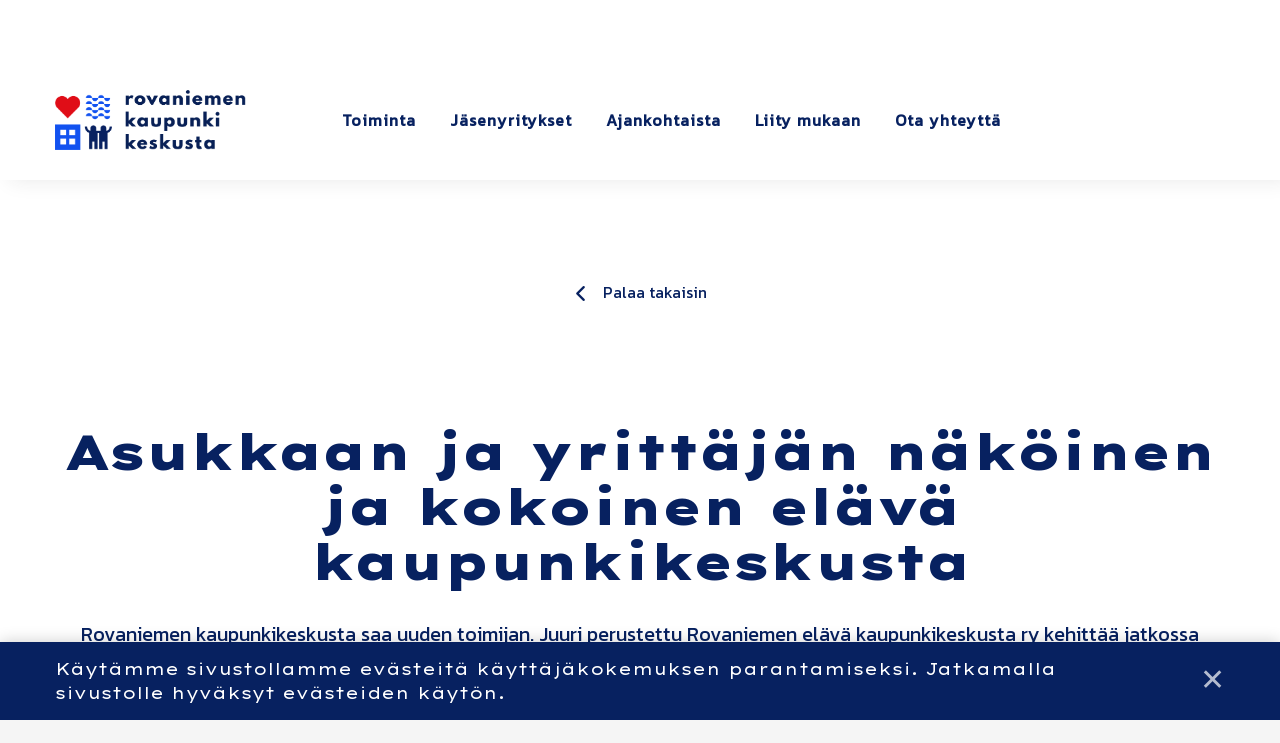

--- FILE ---
content_type: text/html; charset=UTF-8
request_url: https://rovaniemenkaupunkikeskusta.fi/ajankohtaista/asukkaan-ja-yrittajan-nakoinen-ja-kokoinen-elava-kaupunkikeskusta/
body_size: 14858
content:

    <!DOCTYPE html>
<html lang="fi" class="no-js no-svg">
<head>
    <meta charset="UTF-8">
<meta name="viewport" content="width=device-width, initial-scale=1">
<link rel="profile" href="http://gmpg.org/xfn/11">
<title>Asukkaan ja yrittäjän näköinen ja kokoinen elävä kaupunkikeskusta | Rovaniemen kaupunkikeskusta</title>
<link href="https://fonts.googleapis.com/css2?family=Lexend+Peta:wght@100;200;300;400;500;600;700;800;900&display=swap" rel="stylesheet">
<link href="https://fonts.googleapis.com/css2?family=Kanit&display=swap" rel="stylesheet">    <script type="text/javascript">
        
        // Common
        var _h_pcs = 'kpl';
        
        // Custom post types
                    var _h_custom_post_types = {};
                            _h_custom_post_types['news-article'] = 'Uutinen';
                                _h_custom_post_types['entrepreneur-article'] = 'custom_post_type_entrepreneur-article';
                    
    </script>
        
    <script type="text/javascript">
        
        var hoyrymoottori_theme_url = 'https://rovaniemenkaupunkikeskusta.fi/wp-content/themes/hoyrymoottori';
        var hoyrymoottori_child_theme_url = 'https://rovaniemenkaupunkikeskusta.fi/wp-content/themes/sylinteri';
        
        var hoyrymoottori_resturl = 'https://rovaniemenkaupunkikeskusta.fi/wp-json/hoyrymoottori/v1/';
        var hoyrymoottori_ajaxurl = 'https://rovaniemenkaupunkikeskusta.fi/wp-admin/admin-ajax.php';
        var hoyrymoottori_ajaxnonce = '6bf6d8e2ce';
        var hoyrymoottori_restnonce = '24fc0818ee';
        
        var hoyrymoottori_privacy_notice = '<p>Käytämme sivustollamme evästeitä käyttäjäkokemuksen parantamiseksi. Jatkamalla sivustolle hyväksyt evästeiden käytön.</p>';
        
        var hoyrymoottori_current_language_slug = 'fi';
        var hoyrymoottori_date_format = 'j.n.Y';
        
        var hoyrymoottori_mapbox_access_token = 'pk.eyJ1IjoiaG95cnkiLCJhIjoiY2lndGd3em05MDBkd3Zna2xxdGoyMm5ybCJ9.3TXU6Wmm4bFchwj_KLAyRQ';
        var hoyrymoottori_map_default_latitude = '66.49944056535881';
        var hoyrymoottori_map_default_longitude = '25.723776875432634';
        var hoyrymoottori_map_marker_file = 'https://rovaniemenkaupunkikeskusta.fi/wp-content/themes/sylinteri/images/customizer/rkk-map-icon-heart.svg';
        var hoyrymoottori_map_marker_size = '100';

        var hoyrymoottori_map_background_color = '#efefef';
        var hoyrymoottori_map_nature_color = '#e0e0e0';
        var hoyrymoottori_map_water_color = '#072160';
        var hoyrymoottori_map_water_way_color = '#072160';
        var hoyrymoottori_map_hill_shade_color = '';
        var hoyrymoottori_map_building_color = '';
        var hoyrymoottori_map_building_border_color = '';
        var hoyrymoottori_map_road_color = '#ffffff';
        var hoyrymoottori_map_road_border_color = '#cecece';
        var hoyrymoottori_map_main_road_color = '#ffffff';
        var hoyrymoottori_map_main_road_border_color = '#cecece';
        var hoyrymoottori_map_show_road_signs = '';
        var hoyrymoottori_map_transit_color = '';
        var hoyrymoottori_map_show_transit_icons = '';
        var hoyrymoottori_map_area_border_color = '';
        var hoyrymoottori_map_show_texts = '1';
        var hoyrymoottori_map_text_color = '';
        var hoyrymoottori_map_text_border_color = '';
        var hoyrymoottori_map_show_poi = '';

        var hoyrymoottori_select_placeholder = 'Valitse';
        
        var hoyrymoottori_submit_button_class = 'button';
        
        var hoyrymoottori_localization_customizer_preview = 'Esikatsele';
        
                
        var hoyrymoottori_carousel_navigation_arrows_to_dots_breakpoint = 75 * 2 + 38 + 1200;
        
    </script>
    
    	<style>img:is([sizes="auto" i], [sizes^="auto," i]) { contain-intrinsic-size: 3000px 1500px }</style>
	
<!-- The SEO Framework tehnyt Sybre Waaijer -->
<link rel="canonical" href="https://rovaniemenkaupunkikeskusta.fi/ajankohtaista/asukkaan-ja-yrittajan-nakoinen-ja-kokoinen-elava-kaupunkikeskusta/" />
<meta name="description" content="Rovaniemen kaupunkikeskusta saa uuden toimijan. Juuri perustettu Rovaniemen elävä kaupunkikeskusta ry kehittää jatkossa kaupunkikeskustaa yhdessä yrittäjien, asukkaiden, tapahtuma- ja kulttuurituottajien sekä Rovaniemen kaupungin ja sen konserniyhtiöiden kanssa." />
<meta property="og:type" content="article" />
<meta property="og:locale" content="fi_FI" />
<meta property="og:site_name" content="Rovaniemen kaupunkikeskusta" />
<meta property="og:title" content="Asukkaan ja yrittäjän näköinen ja kokoinen elävä kaupunkikeskusta | Rovaniemen kaupunkikeskusta" />
<meta property="og:description" content="Rovaniemen kaupunkikeskusta saa uuden toimijan. Juuri perustettu Rovaniemen elävä kaupunkikeskusta ry kehittää jatkossa kaupunkikeskustaa yhdessä yrittäjien, asukkaiden, tapahtuma- ja kulttuurituottajien sekä Rovaniemen kaupungin ja sen konserniyhtiöiden kanssa." />
<meta property="og:url" content="https://rovaniemenkaupunkikeskusta.fi/ajankohtaista/asukkaan-ja-yrittajan-nakoinen-ja-kokoinen-elava-kaupunkikeskusta/" />
<meta property="og:image" content="https://rovaniemenkaupunkikeskusta.fi/wp-content/uploads/2022/03/rkk-rovaniemi2.jpg" />
<meta property="og:image:width" content="1920" />
<meta property="og:image:height" content="750" />
<meta property="article:published_time" content="2022-03-11T08:10:57+00:00" />
<meta property="article:modified_time" content="2022-05-13T07:40:51+00:00" />
<meta name="twitter:card" content="summary_large_image" />
<meta name="twitter:title" content="Asukkaan ja yrittäjän näköinen ja kokoinen elävä kaupunkikeskusta | Rovaniemen kaupunkikeskusta" />
<meta name="twitter:description" content="Rovaniemen kaupunkikeskusta saa uuden toimijan. Juuri perustettu Rovaniemen elävä kaupunkikeskusta ry kehittää jatkossa kaupunkikeskustaa yhdessä yrittäjien, asukkaiden, tapahtuma- ja kulttuurituottajien sekä Rovaniemen kaupungin ja sen konserniyhtiöiden kanssa." />
<meta name="twitter:image" content="https://rovaniemenkaupunkikeskusta.fi/wp-content/uploads/2022/03/rkk-rovaniemi2.jpg" />
<script type="application/ld+json">{"@context":"https://schema.org","@graph":[{"@type":"WebSite","@id":"https://rovaniemenkaupunkikeskusta.fi/#/schema/WebSite","url":"https://rovaniemenkaupunkikeskusta.fi/","name":"Rovaniemen kaupunkikeskusta","inLanguage":"fi","potentialAction":{"@type":"SearchAction","target":{"@type":"EntryPoint","urlTemplate":"https://rovaniemenkaupunkikeskusta.fi/search/{search_term_string}/"},"query-input":"required name=search_term_string"},"publisher":{"@type":"Organization","@id":"https://rovaniemenkaupunkikeskusta.fi/#/schema/Organization","name":"Rovaniemen kaupunkikeskusta","url":"https://rovaniemenkaupunkikeskusta.fi/"}},{"@type":"WebPage","@id":"https://rovaniemenkaupunkikeskusta.fi/ajankohtaista/asukkaan-ja-yrittajan-nakoinen-ja-kokoinen-elava-kaupunkikeskusta/","url":"https://rovaniemenkaupunkikeskusta.fi/ajankohtaista/asukkaan-ja-yrittajan-nakoinen-ja-kokoinen-elava-kaupunkikeskusta/","name":"Asukkaan ja yrittäjän näköinen ja kokoinen elävä kaupunkikeskusta | Rovaniemen kaupunkikeskusta","description":"Rovaniemen kaupunkikeskusta saa uuden toimijan. Juuri perustettu Rovaniemen elävä kaupunkikeskusta ry kehittää jatkossa kaupunkikeskustaa yhdessä yrittäjien, asukkaiden, tapahtuma- ja kulttuurituottajien sekä Rovaniemen kaupungin ja sen konserniyhtiöiden kanssa.","inLanguage":"fi","isPartOf":{"@id":"https://rovaniemenkaupunkikeskusta.fi/#/schema/WebSite"},"breadcrumb":{"@type":"BreadcrumbList","@id":"https://rovaniemenkaupunkikeskusta.fi/#/schema/BreadcrumbList","itemListElement":[{"@type":"ListItem","position":1,"item":"https://rovaniemenkaupunkikeskusta.fi/","name":"Rovaniemen kaupunkikeskusta"},{"@type":"ListItem","position":2,"name":"Asukkaan ja yrittäjän näköinen ja kokoinen elävä kaupunkikeskusta"}]},"potentialAction":{"@type":"ReadAction","target":"https://rovaniemenkaupunkikeskusta.fi/ajankohtaista/asukkaan-ja-yrittajan-nakoinen-ja-kokoinen-elava-kaupunkikeskusta/"},"datePublished":"2022-03-11T08:10:57+00:00","dateModified":"2022-05-13T07:40:51+00:00"}]}</script>
<!-- / The SEO Framework tehnyt Sybre Waaijer | 16.14ms meta | 4.25ms boot -->

<link rel='stylesheet' id='wp-block-library-css' href='https://rovaniemenkaupunkikeskusta.fi/wp-includes/css/dist/block-library/style.min.css?ver=6.7.4' type='text/css' media='all' />
<style id='classic-theme-styles-inline-css' type='text/css'>
/*! This file is auto-generated */
.wp-block-button__link{color:#fff;background-color:#32373c;border-radius:9999px;box-shadow:none;text-decoration:none;padding:calc(.667em + 2px) calc(1.333em + 2px);font-size:1.125em}.wp-block-file__button{background:#32373c;color:#fff;text-decoration:none}
</style>
<style id='global-styles-inline-css' type='text/css'>
:root{--wp--preset--aspect-ratio--square: 1;--wp--preset--aspect-ratio--4-3: 4/3;--wp--preset--aspect-ratio--3-4: 3/4;--wp--preset--aspect-ratio--3-2: 3/2;--wp--preset--aspect-ratio--2-3: 2/3;--wp--preset--aspect-ratio--16-9: 16/9;--wp--preset--aspect-ratio--9-16: 9/16;--wp--preset--color--black: #000000;--wp--preset--color--cyan-bluish-gray: #abb8c3;--wp--preset--color--white: #ffffff;--wp--preset--color--pale-pink: #f78da7;--wp--preset--color--vivid-red: #cf2e2e;--wp--preset--color--luminous-vivid-orange: #ff6900;--wp--preset--color--luminous-vivid-amber: #fcb900;--wp--preset--color--light-green-cyan: #7bdcb5;--wp--preset--color--vivid-green-cyan: #00d084;--wp--preset--color--pale-cyan-blue: #8ed1fc;--wp--preset--color--vivid-cyan-blue: #0693e3;--wp--preset--color--vivid-purple: #9b51e0;--wp--preset--gradient--vivid-cyan-blue-to-vivid-purple: linear-gradient(135deg,rgba(6,147,227,1) 0%,rgb(155,81,224) 100%);--wp--preset--gradient--light-green-cyan-to-vivid-green-cyan: linear-gradient(135deg,rgb(122,220,180) 0%,rgb(0,208,130) 100%);--wp--preset--gradient--luminous-vivid-amber-to-luminous-vivid-orange: linear-gradient(135deg,rgba(252,185,0,1) 0%,rgba(255,105,0,1) 100%);--wp--preset--gradient--luminous-vivid-orange-to-vivid-red: linear-gradient(135deg,rgba(255,105,0,1) 0%,rgb(207,46,46) 100%);--wp--preset--gradient--very-light-gray-to-cyan-bluish-gray: linear-gradient(135deg,rgb(238,238,238) 0%,rgb(169,184,195) 100%);--wp--preset--gradient--cool-to-warm-spectrum: linear-gradient(135deg,rgb(74,234,220) 0%,rgb(151,120,209) 20%,rgb(207,42,186) 40%,rgb(238,44,130) 60%,rgb(251,105,98) 80%,rgb(254,248,76) 100%);--wp--preset--gradient--blush-light-purple: linear-gradient(135deg,rgb(255,206,236) 0%,rgb(152,150,240) 100%);--wp--preset--gradient--blush-bordeaux: linear-gradient(135deg,rgb(254,205,165) 0%,rgb(254,45,45) 50%,rgb(107,0,62) 100%);--wp--preset--gradient--luminous-dusk: linear-gradient(135deg,rgb(255,203,112) 0%,rgb(199,81,192) 50%,rgb(65,88,208) 100%);--wp--preset--gradient--pale-ocean: linear-gradient(135deg,rgb(255,245,203) 0%,rgb(182,227,212) 50%,rgb(51,167,181) 100%);--wp--preset--gradient--electric-grass: linear-gradient(135deg,rgb(202,248,128) 0%,rgb(113,206,126) 100%);--wp--preset--gradient--midnight: linear-gradient(135deg,rgb(2,3,129) 0%,rgb(40,116,252) 100%);--wp--preset--font-size--small: 13px;--wp--preset--font-size--medium: 20px;--wp--preset--font-size--large: 36px;--wp--preset--font-size--x-large: 42px;--wp--preset--spacing--20: 0.44rem;--wp--preset--spacing--30: 0.67rem;--wp--preset--spacing--40: 1rem;--wp--preset--spacing--50: 1.5rem;--wp--preset--spacing--60: 2.25rem;--wp--preset--spacing--70: 3.38rem;--wp--preset--spacing--80: 5.06rem;--wp--preset--shadow--natural: 6px 6px 9px rgba(0, 0, 0, 0.2);--wp--preset--shadow--deep: 12px 12px 50px rgba(0, 0, 0, 0.4);--wp--preset--shadow--sharp: 6px 6px 0px rgba(0, 0, 0, 0.2);--wp--preset--shadow--outlined: 6px 6px 0px -3px rgba(255, 255, 255, 1), 6px 6px rgba(0, 0, 0, 1);--wp--preset--shadow--crisp: 6px 6px 0px rgba(0, 0, 0, 1);}:where(.is-layout-flex){gap: 0.5em;}:where(.is-layout-grid){gap: 0.5em;}body .is-layout-flex{display: flex;}.is-layout-flex{flex-wrap: wrap;align-items: center;}.is-layout-flex > :is(*, div){margin: 0;}body .is-layout-grid{display: grid;}.is-layout-grid > :is(*, div){margin: 0;}:where(.wp-block-columns.is-layout-flex){gap: 2em;}:where(.wp-block-columns.is-layout-grid){gap: 2em;}:where(.wp-block-post-template.is-layout-flex){gap: 1.25em;}:where(.wp-block-post-template.is-layout-grid){gap: 1.25em;}.has-black-color{color: var(--wp--preset--color--black) !important;}.has-cyan-bluish-gray-color{color: var(--wp--preset--color--cyan-bluish-gray) !important;}.has-white-color{color: var(--wp--preset--color--white) !important;}.has-pale-pink-color{color: var(--wp--preset--color--pale-pink) !important;}.has-vivid-red-color{color: var(--wp--preset--color--vivid-red) !important;}.has-luminous-vivid-orange-color{color: var(--wp--preset--color--luminous-vivid-orange) !important;}.has-luminous-vivid-amber-color{color: var(--wp--preset--color--luminous-vivid-amber) !important;}.has-light-green-cyan-color{color: var(--wp--preset--color--light-green-cyan) !important;}.has-vivid-green-cyan-color{color: var(--wp--preset--color--vivid-green-cyan) !important;}.has-pale-cyan-blue-color{color: var(--wp--preset--color--pale-cyan-blue) !important;}.has-vivid-cyan-blue-color{color: var(--wp--preset--color--vivid-cyan-blue) !important;}.has-vivid-purple-color{color: var(--wp--preset--color--vivid-purple) !important;}.has-black-background-color{background-color: var(--wp--preset--color--black) !important;}.has-cyan-bluish-gray-background-color{background-color: var(--wp--preset--color--cyan-bluish-gray) !important;}.has-white-background-color{background-color: var(--wp--preset--color--white) !important;}.has-pale-pink-background-color{background-color: var(--wp--preset--color--pale-pink) !important;}.has-vivid-red-background-color{background-color: var(--wp--preset--color--vivid-red) !important;}.has-luminous-vivid-orange-background-color{background-color: var(--wp--preset--color--luminous-vivid-orange) !important;}.has-luminous-vivid-amber-background-color{background-color: var(--wp--preset--color--luminous-vivid-amber) !important;}.has-light-green-cyan-background-color{background-color: var(--wp--preset--color--light-green-cyan) !important;}.has-vivid-green-cyan-background-color{background-color: var(--wp--preset--color--vivid-green-cyan) !important;}.has-pale-cyan-blue-background-color{background-color: var(--wp--preset--color--pale-cyan-blue) !important;}.has-vivid-cyan-blue-background-color{background-color: var(--wp--preset--color--vivid-cyan-blue) !important;}.has-vivid-purple-background-color{background-color: var(--wp--preset--color--vivid-purple) !important;}.has-black-border-color{border-color: var(--wp--preset--color--black) !important;}.has-cyan-bluish-gray-border-color{border-color: var(--wp--preset--color--cyan-bluish-gray) !important;}.has-white-border-color{border-color: var(--wp--preset--color--white) !important;}.has-pale-pink-border-color{border-color: var(--wp--preset--color--pale-pink) !important;}.has-vivid-red-border-color{border-color: var(--wp--preset--color--vivid-red) !important;}.has-luminous-vivid-orange-border-color{border-color: var(--wp--preset--color--luminous-vivid-orange) !important;}.has-luminous-vivid-amber-border-color{border-color: var(--wp--preset--color--luminous-vivid-amber) !important;}.has-light-green-cyan-border-color{border-color: var(--wp--preset--color--light-green-cyan) !important;}.has-vivid-green-cyan-border-color{border-color: var(--wp--preset--color--vivid-green-cyan) !important;}.has-pale-cyan-blue-border-color{border-color: var(--wp--preset--color--pale-cyan-blue) !important;}.has-vivid-cyan-blue-border-color{border-color: var(--wp--preset--color--vivid-cyan-blue) !important;}.has-vivid-purple-border-color{border-color: var(--wp--preset--color--vivid-purple) !important;}.has-vivid-cyan-blue-to-vivid-purple-gradient-background{background: var(--wp--preset--gradient--vivid-cyan-blue-to-vivid-purple) !important;}.has-light-green-cyan-to-vivid-green-cyan-gradient-background{background: var(--wp--preset--gradient--light-green-cyan-to-vivid-green-cyan) !important;}.has-luminous-vivid-amber-to-luminous-vivid-orange-gradient-background{background: var(--wp--preset--gradient--luminous-vivid-amber-to-luminous-vivid-orange) !important;}.has-luminous-vivid-orange-to-vivid-red-gradient-background{background: var(--wp--preset--gradient--luminous-vivid-orange-to-vivid-red) !important;}.has-very-light-gray-to-cyan-bluish-gray-gradient-background{background: var(--wp--preset--gradient--very-light-gray-to-cyan-bluish-gray) !important;}.has-cool-to-warm-spectrum-gradient-background{background: var(--wp--preset--gradient--cool-to-warm-spectrum) !important;}.has-blush-light-purple-gradient-background{background: var(--wp--preset--gradient--blush-light-purple) !important;}.has-blush-bordeaux-gradient-background{background: var(--wp--preset--gradient--blush-bordeaux) !important;}.has-luminous-dusk-gradient-background{background: var(--wp--preset--gradient--luminous-dusk) !important;}.has-pale-ocean-gradient-background{background: var(--wp--preset--gradient--pale-ocean) !important;}.has-electric-grass-gradient-background{background: var(--wp--preset--gradient--electric-grass) !important;}.has-midnight-gradient-background{background: var(--wp--preset--gradient--midnight) !important;}.has-small-font-size{font-size: var(--wp--preset--font-size--small) !important;}.has-medium-font-size{font-size: var(--wp--preset--font-size--medium) !important;}.has-large-font-size{font-size: var(--wp--preset--font-size--large) !important;}.has-x-large-font-size{font-size: var(--wp--preset--font-size--x-large) !important;}
:where(.wp-block-post-template.is-layout-flex){gap: 1.25em;}:where(.wp-block-post-template.is-layout-grid){gap: 1.25em;}
:where(.wp-block-columns.is-layout-flex){gap: 2em;}:where(.wp-block-columns.is-layout-grid){gap: 2em;}
:root :where(.wp-block-pullquote){font-size: 1.5em;line-height: 1.6;}
</style>
<link rel='stylesheet' id='hoyrymoottori-front-vendor-foundation-css' href='https://rovaniemenkaupunkikeskusta.fi/wp-content/themes/hoyrymoottori/assets/front/css/vendor/foundation.css?ver=433.3364' type='text/css' media='all' />
<link rel='stylesheet' id='hoyrymoottori-front-fonts-icons-css' href='https://rovaniemenkaupunkikeskusta.fi/wp-content/themes/hoyrymoottori/assets/global/fonts/hoyryicon.css?ver=433.3364' type='text/css' media='all' />
<link rel='stylesheet' id='hoyrymoottori-front-header-content-css' href='https://rovaniemenkaupunkikeskusta.fi/wp-content/themes/hoyrymoottori/headers/content/front_production.css?ver=433.3364' type='text/css' media='all' />
<link rel='stylesheet' id='hoyrymoottori-front-header-logo-css' href='https://rovaniemenkaupunkikeskusta.fi/wp-content/themes/hoyrymoottori/headers/content/front_production.css?ver=433.3364' type='text/css' media='all' />
<link rel='stylesheet' id='hoyrymoottori-front-header-menu_ingress-css' href='https://rovaniemenkaupunkikeskusta.fi/wp-content/themes/hoyrymoottori/headers/menu_ingress/front_production.css?ver=433.3364' type='text/css' media='all' />
<link rel='stylesheet' id='hoyrymoottori-front-header-languages_dropdown-css' href='https://rovaniemenkaupunkikeskusta.fi/wp-content/themes/hoyrymoottori/headers/languages_dropdown/front_production.css?ver=433.3364' type='text/css' media='all' />
<link rel='stylesheet' id='hoyrymoottori-front-header-languages_one_slug-css' href='https://rovaniemenkaupunkikeskusta.fi/wp-content/themes/hoyrymoottori/headers/languages_one_slug/front_production.css?ver=433.3364' type='text/css' media='all' />
<link rel='stylesheet' id='hoyrymoottori-front-header-menu_icon-css' href='https://rovaniemenkaupunkikeskusta.fi/wp-content/themes/hoyrymoottori/headers/menu_icon/front_production.css?ver=433.3364' type='text/css' media='all' />
<link rel='stylesheet' id='hoyrymoottori-front-header-menu_mobile-css' href='https://rovaniemenkaupunkikeskusta.fi/wp-content/themes/hoyrymoottori/headers/menu_mobile/front_production.css?ver=433.3364' type='text/css' media='all' />
<link rel='stylesheet' id='hoyrymoottori-front-header-some_links-css' href='https://rovaniemenkaupunkikeskusta.fi/wp-content/themes/hoyrymoottori/headers/menu_mobile/front_production.css?ver=433.3364' type='text/css' media='all' />
<link rel='stylesheet' id='hoyrymoottori-front-header-search-css' href='https://rovaniemenkaupunkikeskusta.fi/wp-content/themes/hoyrymoottori/headers/search/front_production.css?ver=433.3364' type='text/css' media='all' />
<link rel='stylesheet' id='hoyrymoottori-front-customizer-colors-css' href='https://rovaniemenkaupunkikeskusta.fi/wp-content/themes/hoyrymoottori/customizer/colors/style_production.css?ver=433.3364' type='text/css' media='all' />
<link rel='stylesheet' id='hoyrymoottori-front-customizer-typography-css' href='https://rovaniemenkaupunkikeskusta.fi/wp-content/themes/hoyrymoottori/customizer/typography/style_production.css?ver=433.3364' type='text/css' media='all' />
<link rel='stylesheet' id='hoyrymoottori-front-customizer-buttons-css' href='https://rovaniemenkaupunkikeskusta.fi/wp-content/themes/hoyrymoottori/customizer/buttons/style_production.css?ver=433.3364' type='text/css' media='all' />
<link rel='stylesheet' id='hoyrymoottori-front-customizer-forms-css' href='https://rovaniemenkaupunkikeskusta.fi/wp-content/themes/hoyrymoottori/customizer/forms/style_production.css?ver=433.3364' type='text/css' media='all' />
<link rel='stylesheet' id='hoyrymoottori-front-customizer-some-css' href='https://rovaniemenkaupunkikeskusta.fi/wp-content/themes/hoyrymoottori/customizer/some/style_production.css?ver=433.3364' type='text/css' media='all' />
<link rel='stylesheet' id='hoyrymoottori-front-customizer-modals-css' href='https://rovaniemenkaupunkikeskusta.fi/wp-content/themes/hoyrymoottori/customizer/modals/style_production.css?ver=433.3364' type='text/css' media='all' />
<link rel='stylesheet' id='hoyrymoottori-front-customizer-module_styles-css' href='https://rovaniemenkaupunkikeskusta.fi/wp-content/themes/hoyrymoottori/customizer/module_styles/style_production.css?ver=433.3364' type='text/css' media='all' />
<link rel='stylesheet' id='hoyrymoottori-front-customizer-header-css' href='https://rovaniemenkaupunkikeskusta.fi/wp-content/themes/hoyrymoottori/customizer/header/style_production.css?ver=433.3364' type='text/css' media='all' />
<link rel='stylesheet' id='hoyrymoottori-front-customizer-footer-css' href='https://rovaniemenkaupunkikeskusta.fi/wp-content/themes/hoyrymoottori/customizer/footer/style_production.css?ver=433.3364' type='text/css' media='all' />
<link rel='stylesheet' id='hoyrymoottori-front-customizer-privacy_notice-css' href='https://rovaniemenkaupunkikeskusta.fi/wp-content/themes/hoyrymoottori/customizer/privacy_notice/style_production.css?ver=433.3364' type='text/css' media='all' />
<link rel='stylesheet' id='hoyrymoottori-select2-style-css' href='https://rovaniemenkaupunkikeskusta.fi/wp-content/themes/hoyrymoottori/assets/front/css/vendor/select2.min.css?ver=433.3364' type='text/css' media='all' />
<link rel='stylesheet' id='hoyrymoottori-front-core-css' href='https://rovaniemenkaupunkikeskusta.fi/wp-content/themes/hoyrymoottori/assets/front/css/core_production.css?ver=433.3364' type='text/css' media='all' />
<link rel='stylesheet' id='hoyrymoottori-front-child-theme-css' href='https://rovaniemenkaupunkikeskusta.fi/wp-content/themes/sylinteri/style.css?ver=433.3364' type='text/css' media='all' />
<script type="text/javascript" src="https://rovaniemenkaupunkikeskusta.fi/wp-includes/js/jquery/jquery.min.js?ver=3.7.1" id="jquery-core-js"></script>
<script type="text/javascript" src="https://rovaniemenkaupunkikeskusta.fi/wp-includes/js/jquery/jquery-migrate.min.js?ver=3.4.1" id="jquery-migrate-js"></script>
<link rel="https://api.w.org/" href="https://rovaniemenkaupunkikeskusta.fi/wp-json/" /><link rel="alternate" title="oEmbed (JSON)" type="application/json+oembed" href="https://rovaniemenkaupunkikeskusta.fi/wp-json/oembed/1.0/embed?url=https%3A%2F%2Frovaniemenkaupunkikeskusta.fi%2Fajankohtaista%2Fasukkaan-ja-yrittajan-nakoinen-ja-kokoinen-elava-kaupunkikeskusta%2F&#038;lang=fi" />
<link rel="alternate" title="oEmbed (XML)" type="text/xml+oembed" href="https://rovaniemenkaupunkikeskusta.fi/wp-json/oembed/1.0/embed?url=https%3A%2F%2Frovaniemenkaupunkikeskusta.fi%2Fajankohtaista%2Fasukkaan-ja-yrittajan-nakoinen-ja-kokoinen-elava-kaupunkikeskusta%2F&#038;format=xml&#038;lang=fi" />
        <link rel="shortcut icon" href="https://rovaniemenkaupunkikeskusta.fi/wp-content/uploads/2022/03/rovaniemen-kaupunkikeskusta-favicon-300x300.jpg">
        <!-- Google Tag Manager -->
<script>(function(w,d,s,l,i){w[l]=w[l]||[];w[l].push({'gtm.start':
new Date().getTime(),event:'gtm.js'});var f=d.getElementsByTagName(s)[0],
j=d.createElement(s),dl=l!='dataLayer'?'&l='+l:'';j.async=true;j.src=
'https://www.googletagmanager.com/gtm.js?id='+i+dl;f.parentNode.insertBefore(j,f);
})(window,document,'script','dataLayer','GTM-MGCF66K');</script>
<!-- End Google Tag Manager --><style id="kirki-inline-styles"></style></head>


<!-- Body -->

<body class="news-article-template-default single single-news-article postid-11878  locale-fi chrome sticky-header" >

<!-- Google Tag Manager (noscript) -->
<noscript><iframe src="https://www.googletagmanager.com/ns.html?id=GTM-MGCF66K"
height="0" width="0" style="display:none;visibility:hidden"></iframe></noscript>
<!-- End Google Tag Manager (noscript) -->
<!-- Desktop menu -->
<div id="header-desktopmenu">
    <div class="header-desktopmenu-inner">
        <div class="header-modules-wrapper">
            
                
            <div class="close"></div>
            
        </div>
    </div>
</div>

<!-- Mobile menu -->
<div id="header-mobilemenu">
    <div class="header-mobilemenu-inner">
        <div class="header-modules-wrapper">
                                
                    <div class="header-module header-module-menu_mobile " >
                            
    <ul class="header-menu-mobile-wrapper header-menu-mobile-main-menu">
        
        <li id="menu-item-11757" class="menu-item menu-item-type-post_type menu-item-object-page menu-item-11757"><a href="https://rovaniemenkaupunkikeskusta.fi/toiminta/">Toiminta</a></li>
<li id="menu-item-11755" class="menu-item menu-item-type-post_type menu-item-object-page menu-item-11755"><a href="https://rovaniemenkaupunkikeskusta.fi/jasenyritykset/">Jäsenyritykset</a></li>
<li id="menu-item-11760" class="menu-item menu-item-type-post_type menu-item-object-page menu-item-11760"><a href="https://rovaniemenkaupunkikeskusta.fi/ajankohtaista/">Ajankohtaista</a></li>
<li id="menu-item-13209" class="menu-item menu-item-type-post_type menu-item-object-page menu-item-13209"><a href="https://rovaniemenkaupunkikeskusta.fi/liity-mukaan/">Liity mukaan</a></li>
<li id="menu-item-11756" class="menu-item menu-item-type-post_type menu-item-object-page menu-item-11756"><a href="https://rovaniemenkaupunkikeskusta.fi/ota-yhteytta/">Ota yhteyttä</a></li>
    
    </ul>
    
                        </div>
                    
                                        
                    <div class="header-module header-module-some_links " >
                        
<div class="header-some-links-wrapper">
            <div class="some-icons-wrapper">
            <div class="some-icons-container">
                <div class="some-icons-container-inner">
                    <a href="https://www.facebook.com/rovaniemenkaupunkikeskusta" class="some-icon-wrapper" target="_blank" rel="noopener"><div class="some-icon facebook"></div></a><a href="https://www.instagram.com/rovaniemenkaupunkikeskusta/" class="some-icon-wrapper" target="_blank" rel="noopener"><div class="some-icon instagram"></div></a>                </div>
            </div>
        </div>
        </div>                    </div>
                    
                                        
                    <div class="header-module header-module-search " >
                        
<div class="header-search-wrapper">
    
    <div class="search-form-wrapper">
        
        <form id="search-form-inline" role="search" method="GET" action="https://rovaniemenkaupunkikeskusta.fi">
            <div class="search-form-inputs-wrapper">
                <label class="search-form-field"><span class="show-for-sr">Hae...</span><input type="text" name="s" placeholder="Hae..." title="Hae..." required /></label>
                <div class="search-form-submit"><button type="submit"><span class="show-for-sr">Hae...</span></button></div>
            </div>
        </form>
        
    </div>
    
    <div class="search-link-wrapper" data-open="search-modal">
        
        <div class="search-button"></div>
        <div class="search-text">Hae</div>
        
    </div>
    
</div>

<div class="full reveal" id="search-modal" data-reveal>
    

<div class="wrapper search-form-wrapper">
    
    <section class="container search-form-container">
                        
        <div class="content">
            
            <form id="search-form-modal" role="search" method="GET" action="https://rovaniemenkaupunkikeskusta.fi/">
                
                <div class="search-form-inputs-wrapper">
                    <label class="search-form-field"><span class="show-for-sr">Hae...</span><input type="text" name="s" placeholder="Hae..." title="Hae..." required /></label>
                    <div class="search-form-submit"><button type="submit"><span class="show-for-sr">Hae...</span></button></div>
                </div>
            
            </form>
        
        </div>
    
    </section>

</div></div>                    </div>
                    
                            </div>
    </div>
</div>

<!-- Woocommerce mini cart content -->


<!-- Wave area divider for module border styles -->


<!-- Page -->
<div id="page-wrapper">
    
    <div id="page">
        
        <a class="show-for-sr" href="#content">Siirry sisältöön</a>
        
        
        <!-- Header -->
        <header id="header" role="banner" class="width-full-area ">
            <div id="header-desktop">
    
            <div class="header-row header-row-ylapalkki-tyopoyta">
                
                <div class="grid-wrapper">
                    
                    <div class="grid-container">                                            
                        <div class="grid-x grid-margin-x">
                            <div class="cell xlarge-12">
                
                                <div class="header-cells-wrapper">
                    
                                                            
                                        <div class="header-cell header-cell-0">
                                            
                                            <div class="header-modules-wrapper">
                                                                                    
                                                    <div class="header-module header-module-content " data-button-class="">
                                                        <div class="header-module-container header-module-container-content">
                                                                
    <div class="header-content-wrapper"></div>
    
                                                            </div>
                                                    </div>
                                    
                                                                                                </div>
                        
                                        </div>
                        
                                                        
                                </div>
            
                            </div>
                        </div>

                    </div>
                    
                </div>

            </div>

            
            <div class="header-row header-row-valikkopalkki-tyopoyta">
                
                <div class="grid-wrapper">
                    
                    <div class="grid-container">                                            
                        <div class="grid-x grid-margin-x">
                            <div class="cell xlarge-12">
                
                                <div class="header-cells-wrapper">
                    
                                                            
                                        <div class="header-cell header-cell-0">
                                            
                                            <div class="header-modules-wrapper">
                                                                                    
                                                    <div class="header-module header-module-logo " >
                                                        <div class="header-module-container header-module-container-logo">
                                                            
    <div class="header-logo-wrapper">
        <a href="https://rovaniemenkaupunkikeskusta.fi/"><img src="https://rovaniemenkaupunkikeskusta.fi/wp-content/uploads/2022/03/rovaniemen-kaupunkikeskustan-logo.png" data-interchange="[https://rovaniemenkaupunkikeskusta.fi/wp-content/uploads/2022/03/rovaniemen-kaupunkikeskustan-logo.png, small], [https://rovaniemenkaupunkikeskusta.fi/wp-content/uploads/2022/03/rovaniemen-kaupunkikeskustan-logo.png, xlarge]" alt="" /></a>
    </div>
                                                        </div>
                                                    </div>
                                    
                                                                                        
                                                    <div class="header-module header-module-menu_ingress " >
                                                        <div class="header-module-container header-module-container-menu_ingress">
                                                                
    <ul class="header-menu-ingress-wrapper header-menu-ingress-main-menu">
        
        <li class="menu-item menu-item-type-post_type menu-item-object-page menu-item-11757"><a href="https://rovaniemenkaupunkikeskusta.fi/toiminta/">Toiminta</a></li>
<li class="menu-item menu-item-type-post_type menu-item-object-page menu-item-11755"><a href="https://rovaniemenkaupunkikeskusta.fi/jasenyritykset/">Jäsenyritykset</a></li>
<li class="menu-item menu-item-type-post_type menu-item-object-page menu-item-11760"><a href="https://rovaniemenkaupunkikeskusta.fi/ajankohtaista/">Ajankohtaista</a></li>
<li class="menu-item menu-item-type-post_type menu-item-object-page menu-item-13209"><a href="https://rovaniemenkaupunkikeskusta.fi/liity-mukaan/">Liity mukaan</a></li>
<li class="menu-item menu-item-type-post_type menu-item-object-page menu-item-11756"><a href="https://rovaniemenkaupunkikeskusta.fi/ota-yhteytta/">Ota yhteyttä</a></li>
    
    </ul>
    
    <div class="header-menu-ingress-item-contents">
                    <div class="menu-item-content" data-menu-item-id="menu-item-11757">
                
                                    <h3 class="menu-item-content-title h3">Toiminta</h3>
                                
                                    <p><span class="menu-item-content-text"><span style="font-weight: 400">Rovaniemen elävä kaupunkikeskusta ry tuo yhteen yrittäjät, asukkaat, eri tapahtumatuottajat sekä Rovaniemen kaupungin toimijat. Yhteisenä päämääränä on kehittää keskusta-alueen viihtyisyyttä olemalla mukana Rovaniemen kaupungin suunnittelutyössä. Toimintaan kuuluu oleellisesti myös toiminta kaupunkikeskustan mielikuvan parantamiseksi. </span></span></p>
                                
                <a class="menu-item-content-button button" href="https://rovaniemenkaupunkikeskusta.fi/toiminta/">Näytä kaikki</a>
                
            </div>
                        <div class="menu-item-content" data-menu-item-id="menu-item-11755">
                
                                    <h3 class="menu-item-content-title h3">Jäsenyritykset</h3>
                                
                                    <p><span class="menu-item-content-text"><span style="font-weight: 400">Yhdistyksen jäsenistö koostuu noin kymmenestä eri kokoisesta, eri alan yrityksestä, kiinteistönomistajasta sekä rakennuttajasta. Uusia jäseniä ja kannattajajäseniä haetaan mukaan jatkuvasti. Yhdistystä edeltävä Rokke-hanke on tehnyt vahvaa sidosryhmäyhteistyötä yhteistyöverkoston luomiseksi ja tätä verkostoa vahvistetaan yhdistyksen toimesta. </span></span></p>
                                
                <a class="menu-item-content-button button" href="https://rovaniemenkaupunkikeskusta.fi/jasenyritykset/">Näytä kaikki</a>
                
            </div>
                        <div class="menu-item-content" data-menu-item-id="menu-item-11760">
                
                                    <h3 class="menu-item-content-title h3">Ajankohtaista</h3>
                                
                                    <p><span class="menu-item-content-text"><span style="font-weight: 400">Rovaniemen elävä kaupunkikeskusta ry on monessa mukana. Tulevista tapahtumista ja tempauksista tiedotamme täällä, joten muistathan pitää sivua aktiivisesti silmällä. Täältä löydät kootusti myös keskustan toimintaan ja kehittämiseen liittyviä artikkeleita, jotka tuovat sinut askeleen lähemmäksi entistä elinvoimaisempaa arktista pääkaupunkia. </span></span></p>
                                
                <a class="menu-item-content-button button" href="https://rovaniemenkaupunkikeskusta.fi/ajankohtaista/">Näytä kaikki</a>
                
            </div>
                        <div class="menu-item-content" data-menu-item-id="menu-item-13209">
                
                                    <h3 class="menu-item-content-title h3">Liity mukaan</h3>
                                
                                    <p><span class="menu-item-content-text">Rovaniemen elävä kaupunkikeskusta ry on tehokas vaikuttamiskanava, joka edistää yrittäjien ja asukkaiden äänen kuulumista Rovaniemen kaupungin suuntaan ja kaupungin päättäjille saakka. Yhdistyksen kautta jäsenille avautuvat ilmaiset yhteismarkkinoinnit ja tapahtumat sekä verkostoitumis- ja koulutustilaisuudet.</span></p>
                                
                <a class="menu-item-content-button button" href="https://rovaniemenkaupunkikeskusta.fi/liity-mukaan/">Näytä kaikki</a>
                
            </div>
                        <div class="menu-item-content" data-menu-item-id="menu-item-11756">
                
                                    <h3 class="menu-item-content-title h3">Ota yhteyttä</h3>
                                
                                    <p><span class="menu-item-content-text">Onko sinulla kysyttävää yhdistyksen toiminnasta? Kiinnostaako sinua kenties tulla mukaan yhdistyksen toimintaan? Jos haluat lisätietoa yhdistyksen toiminnasta, ota rohkeasti yhteyttä. Meidät tavoitat sähköpostitse, soittamalla ja alta löytyvällä lomakkeella.</span></p>
                                
                <a class="menu-item-content-button button" href="https://rovaniemenkaupunkikeskusta.fi/ota-yhteytta/">Näytä kaikki</a>
                
            </div>
                </div>
    
                                                            </div>
                                                    </div>
                                    
                                                                                        
                                                    <div class="header-module header-module-languages_dropdown header-module-hidden" >
                                                        <div class="header-module-container header-module-container-languages_dropdown">
                                                                                                                    </div>
                                                    </div>
                                    
                                                                                                </div>
                        
                                        </div>
                        
                                                        
                                </div>
            
                            </div>
                        </div>

                    </div>
                    
                </div>

            </div>

            </div><div id="header-desktop-sticky">
                
            <div class="header-row header-row-valikkopalkki-tyopoyta-sticky">

                <div class="grid-wrapper">
        
                    <div class="grid-container">                                        
                            <div class="grid-x grid-margin-x">
                                <div class="cell xlarge-12">
                        
                                    <div class="header-cells-wrapper">
                            
                                                                        
                                            <div class="header-cell header-cell-0">
                                    
                                                <div class="header-modules-wrapper">
                                                                                                            
                                                        <div class="header-module header-module-logo " >
                                                            <div class="header-module-container header-module-container-logo">
                                                                
    <div class="header-logo-wrapper">
        <a href="https://rovaniemenkaupunkikeskusta.fi/"><img src="https://rovaniemenkaupunkikeskusta.fi/wp-content/uploads/2022/03/rovaniemen-kaupunkikeskustan-logo.png" data-interchange="[https://rovaniemenkaupunkikeskusta.fi/wp-content/uploads/2022/03/rovaniemen-kaupunkikeskustan-logo.png, small], [https://rovaniemenkaupunkikeskusta.fi/wp-content/uploads/2022/03/rovaniemen-kaupunkikeskustan-logo.png, xlarge]" alt="" /></a>
    </div>
                                                            </div>
                                                        </div>
                                                        
                                                                                                        </div>
                                
                                            </div>
                                
                                                                            
                                            <div class="header-cell header-cell-1">
                                    
                                                <div class="header-modules-wrapper">
                                                                                                            
                                                        <div class="header-module header-module-menu_ingress " >
                                                            <div class="header-module-container header-module-container-menu_ingress">
                                                                    
    <ul class="header-menu-ingress-wrapper header-menu-ingress-main-menu">
        
        <li class="menu-item menu-item-type-post_type menu-item-object-page menu-item-11757"><a href="https://rovaniemenkaupunkikeskusta.fi/toiminta/">Toiminta</a></li>
<li class="menu-item menu-item-type-post_type menu-item-object-page menu-item-11755"><a href="https://rovaniemenkaupunkikeskusta.fi/jasenyritykset/">Jäsenyritykset</a></li>
<li class="menu-item menu-item-type-post_type menu-item-object-page menu-item-11760"><a href="https://rovaniemenkaupunkikeskusta.fi/ajankohtaista/">Ajankohtaista</a></li>
<li class="menu-item menu-item-type-post_type menu-item-object-page menu-item-13209"><a href="https://rovaniemenkaupunkikeskusta.fi/liity-mukaan/">Liity mukaan</a></li>
<li class="menu-item menu-item-type-post_type menu-item-object-page menu-item-11756"><a href="https://rovaniemenkaupunkikeskusta.fi/ota-yhteytta/">Ota yhteyttä</a></li>
    
    </ul>
    
    <div class="header-menu-ingress-item-contents">
                    <div class="menu-item-content" data-menu-item-id="menu-item-11757">
                
                                    <h3 class="menu-item-content-title h3">Toiminta</h3>
                                
                                    <p><span class="menu-item-content-text"><span style="font-weight: 400">Rovaniemen elävä kaupunkikeskusta ry tuo yhteen yrittäjät, asukkaat, eri tapahtumatuottajat sekä Rovaniemen kaupungin toimijat. Yhteisenä päämääränä on kehittää keskusta-alueen viihtyisyyttä olemalla mukana Rovaniemen kaupungin suunnittelutyössä. Toimintaan kuuluu oleellisesti myös toiminta kaupunkikeskustan mielikuvan parantamiseksi. </span></span></p>
                                
                <a class="menu-item-content-button button" href="https://rovaniemenkaupunkikeskusta.fi/toiminta/">Näytä kaikki</a>
                
            </div>
                        <div class="menu-item-content" data-menu-item-id="menu-item-11755">
                
                                    <h3 class="menu-item-content-title h3">Jäsenyritykset</h3>
                                
                                    <p><span class="menu-item-content-text"><span style="font-weight: 400">Yhdistyksen jäsenistö koostuu noin kymmenestä eri kokoisesta, eri alan yrityksestä, kiinteistönomistajasta sekä rakennuttajasta. Uusia jäseniä ja kannattajajäseniä haetaan mukaan jatkuvasti. Yhdistystä edeltävä Rokke-hanke on tehnyt vahvaa sidosryhmäyhteistyötä yhteistyöverkoston luomiseksi ja tätä verkostoa vahvistetaan yhdistyksen toimesta. </span></span></p>
                                
                <a class="menu-item-content-button button" href="https://rovaniemenkaupunkikeskusta.fi/jasenyritykset/">Näytä kaikki</a>
                
            </div>
                        <div class="menu-item-content" data-menu-item-id="menu-item-11760">
                
                                    <h3 class="menu-item-content-title h3">Ajankohtaista</h3>
                                
                                    <p><span class="menu-item-content-text"><span style="font-weight: 400">Rovaniemen elävä kaupunkikeskusta ry on monessa mukana. Tulevista tapahtumista ja tempauksista tiedotamme täällä, joten muistathan pitää sivua aktiivisesti silmällä. Täältä löydät kootusti myös keskustan toimintaan ja kehittämiseen liittyviä artikkeleita, jotka tuovat sinut askeleen lähemmäksi entistä elinvoimaisempaa arktista pääkaupunkia. </span></span></p>
                                
                <a class="menu-item-content-button button" href="https://rovaniemenkaupunkikeskusta.fi/ajankohtaista/">Näytä kaikki</a>
                
            </div>
                        <div class="menu-item-content" data-menu-item-id="menu-item-13209">
                
                                    <h3 class="menu-item-content-title h3">Liity mukaan</h3>
                                
                                    <p><span class="menu-item-content-text">Rovaniemen elävä kaupunkikeskusta ry on tehokas vaikuttamiskanava, joka edistää yrittäjien ja asukkaiden äänen kuulumista Rovaniemen kaupungin suuntaan ja kaupungin päättäjille saakka. Yhdistyksen kautta jäsenille avautuvat ilmaiset yhteismarkkinoinnit ja tapahtumat sekä verkostoitumis- ja koulutustilaisuudet.</span></p>
                                
                <a class="menu-item-content-button button" href="https://rovaniemenkaupunkikeskusta.fi/liity-mukaan/">Näytä kaikki</a>
                
            </div>
                        <div class="menu-item-content" data-menu-item-id="menu-item-11756">
                
                                    <h3 class="menu-item-content-title h3">Ota yhteyttä</h3>
                                
                                    <p><span class="menu-item-content-text">Onko sinulla kysyttävää yhdistyksen toiminnasta? Kiinnostaako sinua kenties tulla mukaan yhdistyksen toimintaan? Jos haluat lisätietoa yhdistyksen toiminnasta, ota rohkeasti yhteyttä. Meidät tavoitat sähköpostitse, soittamalla ja alta löytyvällä lomakkeella.</span></p>
                                
                <a class="menu-item-content-button button" href="https://rovaniemenkaupunkikeskusta.fi/ota-yhteytta/">Näytä kaikki</a>
                
            </div>
                </div>
    
                                                                </div>
                                                        </div>
                                                        
                                                                                                        </div>
                                
                                            </div>
                                
                                                                            
                                            <div class="header-cell header-cell-2">
                                    
                                                <div class="header-modules-wrapper">
                                                                                                            
                                                        <div class="header-module header-module-languages_dropdown header-module-hidden" >
                                                            <div class="header-module-container header-module-container-languages_dropdown">
                                                                                                                            </div>
                                                        </div>
                                                        
                                                                                                        </div>
                                
                                            </div>
                                
                                                                    
                                    </div>
                    
                                </div>
                            </div>
            
                        </div>
        
                    </div>

                </div>

                </div><div id="header-mobile">
                
            <div class="header-row header-row-ylapalkki-mobiili">
                
                <div class="grid-wrapper">
                    <div class="grid-container">
                        <div class="grid-x grid-margin-x">
                            <div class="cell xlarge-12">
                                
                                <div class="header-cells-wrapper">
                                    
                                                            
                                        <div class="header-cell header-cell-0">
                            
                                            <div class="header-modules-wrapper">
                                                                                                    
                                                    <div class="header-module header-module-content " data-button-class="">
                                                        <div class="header-module-container header-module-container-content">
                                                                
    <div class="header-content-wrapper">&nbsp;

&nbsp;</div>
    
                                                            </div>
                                                    </div>
                                    
                                                                                                </div>
                        
                                        </div>
                        
                                                        
                                </div>
            
                            </div>
                        </div>
                    </div>
                </div>

            </div>

                        
            <div class="header-row header-row-valikkopalkki-mobiili">
                
                <div class="grid-wrapper">
                    <div class="grid-container">
                        <div class="grid-x grid-margin-x">
                            <div class="cell xlarge-12">
                                
                                <div class="header-cells-wrapper">
                                    
                                                            
                                        <div class="header-cell header-cell-0">
                            
                                            <div class="header-modules-wrapper">
                                                                                                    
                                                    <div class="header-module header-module-logo " >
                                                        <div class="header-module-container header-module-container-logo">
                                                            
    <div class="header-logo-wrapper">
        <a href="https://rovaniemenkaupunkikeskusta.fi/"><img src="https://rovaniemenkaupunkikeskusta.fi/wp-content/uploads/2022/03/rovaniemen-kaupunkikeskustan-logo.png" data-interchange="[https://rovaniemenkaupunkikeskusta.fi/wp-content/uploads/2022/03/rovaniemen-kaupunkikeskustan-logo.png, small], [https://rovaniemenkaupunkikeskusta.fi/wp-content/uploads/2022/03/rovaniemen-kaupunkikeskustan-logo.png, xlarge]" alt="" /></a>
    </div>
                                                        </div>
                                                    </div>
                                    
                                                                                                </div>
                        
                                        </div>
                        
                                                                
                                        <div class="header-cell header-cell-1">
                            
                                            <div class="header-modules-wrapper">
                                                                                                    
                                                    <div class="header-module header-module-languages_one_slug header-module-hidden" >
                                                        <div class="header-module-container header-module-container-languages_one_slug">
                                                                                                                    </div>
                                                    </div>
                                    
                                                                                                        
                                                    <div class="header-module header-module-menu_icon " >
                                                        <div class="header-module-container header-module-container-menu_icon">
                                                            
<div class="header-menu-icon-wrapper">
    <div class="nav-icon nav-button">
        <span></span>
        <span></span>
        <span></span>
        <span></span>
    </div>
</div>                                                        </div>
                                                    </div>
                                    
                                                                                                </div>
                        
                                        </div>
                        
                                                        
                                </div>
            
                            </div>
                        </div>
                    </div>
                </div>

            </div>

            </div>        </header>
        
        
        <!-- Main content -->
        <main id="content" role="main">
            
            
            
        <article id="single" class="single-news-article">
                                            <div    class="wrapper module-wrapper module-back_link custom-paddings padding-top-100 padding-bottom-120 module-width-content-area no-print module-visibility-desktop-visible module-visibility-mobile-visible">
                                                                            <div class="grid-wrapper">
                                            <div class="grid-container">
                                                <div class="grid-x grid-margin-x align-center">
                                                    <div class="cell xlarge-12">
                                                        <div class="module-width-content-area-wrapper">
                                                            <div class="container module-container module-container-back_link">
                                            
    <section class="container back-link-container">
        
        <div class="back-link align-center mobile-align-center">
            <a href="javascript:window.history.back();">Palaa takaisin</a>
        </div>
        
    </section>
    
                                                                </div>
                                                        </div>
                                                    </div>
                                                </div>
                                            </div>
                                        </div>
                                                                        </div>
                                                                <div    class="wrapper module-wrapper module-page_title default-paddings padding-top-0 padding-bottom-30 module-width-content-area module-visibility-desktop-visible module-visibility-mobile-visible">
                                                                            <div class="grid-wrapper">
                                            <div class="grid-container">
                                                <div class="grid-x grid-margin-x align-center">
                                                    <div class="cell xlarge-12">
                                                        <div class="module-width-content-area-wrapper">
                                                            <div class="container module-container module-container-page_title">
                                        
    <section class="container page-title-container">
        
        <div class="title page-title">
            
                            <div class="page-main-title align-center mobile-align-center">
                    <h1 class="main-title h1 no-text-align">Asukkaan ja yrittäjän näköinen ja kokoinen elävä kaupunkikeskusta</h1>                    
                </div>
                        
                        
        </div>
        
    </section>
                                                            </div>
                                                        </div>
                                                    </div>
                                                </div>
                                            </div>
                                        </div>
                                                                        </div>
                                                                <div    class="wrapper module-wrapper module-ingress custom-paddings padding-top-0 padding-bottom-60 module-width-content-area module-visibility-desktop-visible module-visibility-mobile-visible">
                                                                            <div class="grid-wrapper">
                                            <div class="grid-container">
                                                <div class="grid-x grid-margin-x align-center">
                                                    <div class="cell xlarge-12">
                                                        <div class="module-width-content-area-wrapper">
                                                            <div class="container module-container module-container-ingress">
                                        
<section class="container ingress-container">
    
    <div class="editor-content">
        <div class="ingress align-center mobile-align-center"><p>Rovaniemen kaupunkikeskusta saa uuden toimijan. Juuri perustettu Rovaniemen elävä kaupunkikeskusta ry kehittää jatkossa kaupunkikeskustaa yhdessä yrittäjien, asukkaiden, tapahtuma- ja kulttuurituottajien sekä Rovaniemen kaupungin ja sen konserniyhtiöiden kanssa.</p>
</div>
    </div>
    
</section>                                                            </div>
                                                        </div>
                                                    </div>
                                                </div>
                                            </div>
                                        </div>
                                                                        </div>
                                                                <div    class="wrapper module-wrapper module-article_info custom-paddings padding-top-0 padding-bottom-80 module-width-content-area module-visibility-desktop-visible module-visibility-mobile-visible">
                                                                            <div class="grid-wrapper">
                                            <div class="grid-container">
                                                <div class="grid-x grid-margin-x align-center">
                                                    <div class="cell xlarge-12">
                                                        <div class="module-width-content-area-wrapper">
                                                            <div class="container module-container module-container-article_info">
                                        
<section class="container article-info-container align-center mobile-align-center">
    
    <div class="article-meta-wrapper article-page">
        <span class="article-meta-item date">Julkaistu 11.3.2022</span>
                    <span class="article-meta-item categories">Artikkeli</span>
                    </div>
    
</section>                                                            </div>
                                                        </div>
                                                    </div>
                                                </div>
                                            </div>
                                        </div>
                                                                        </div>
                                                                <div    class="wrapper module-wrapper module-image default-paddings padding-top-0 padding-bottom-80 module-width-full-area no-print module-visibility-desktop-visible module-visibility-mobile-visible">
                                    <div class="module-width-full-area-wrapper">
                                            <div class="container module-container module-container-image">
                                            

<section id="image_1" class="container image-container align-center mobile-align-center shape-normal  ">
    
        
                    
                        
            <div class="image">
                <img src="https://rovaniemenkaupunkikeskusta.fi/wp-content/uploads/2022/03/rkk-rovaniemi2.jpg" alt="" title="RKK-Rovaniemi2" />
            </div>
            
            
        
        
</section>                                            </div>
                                        </div>
                                                                        </div>
                                                                <div    class="wrapper module-wrapper module-editor default-paddings padding-top-0 padding-bottom-80 module-width-content-area module-visibility-desktop-visible module-visibility-mobile-visible">
                                                                            <div class="grid-wrapper">
                                            <div class="grid-container">
                                                <div class="grid-x grid-margin-x align-center">
                                                    <div class="cell xlarge-12">
                                                        <div class="module-width-content-area-wrapper">
                                                            <div class="container module-container module-container-editor">
                                        
<section class="container editor-container editor-content default"><p>Kaupunkikeskustan kehittämiseen on kaivattu ratkaisua jo pitkään ja juuri perustettu yhdistys on luotu Rokke-kaupunkikeskustan kehittämistyön, yrittäjien ja eri sidosryhmien yhteisellä ponnistuksella.</p>
<p>Yhdistyksen kautta lähdetään luomaan positiivista ja elinvoimaista kaupunkikeskustaa lisäämällä keskustan viihtyisyyttä ja elävöittämään tapahtumilla. Yhdistys toimii linkkinä eri toimijoiden välillä lisäten tiedonvaihtoa, ennakoitavuutta ja suunnitelmallisuutta. Yhdistys on aktiivisesti mukana kaupunkisuunnittelussa ja kehittämässä kaupunkia Rovaniemen kaupungin ja sen konserniyhtiöiden kanssa.</p>
<h3>Elävöittäminen</h3>
<p>Rovaniemen elävä kaupunkikeskusta ry toimii mahdollistajana, pyrkii elävöittämään kaupunkikeskustaa lisäämällä ja aktivoimalla tapahtumatuotantoa yhteistyössä eri tapahtumatuottajien kanssa. Tapahtumien järjestämistä pyritään helpottamaan neuvonnalla ja opastamalla, sekä kehittämällä lupahakuprosesseja ketterämmiksi. Yhdistys käy keskusteluja kaupunki-infran kehittämisen puolesta, jotta jatkossa tapahtumatuotannoille olisi paremmat puitteet, löytyisi riittävästi sähköä ja olisi toimivampi vesi- ja viemärihuolto.</p>
<h3>Positiivinen kaupunkikeskusta</h3>
<p>Kaupunkikeskusta tarvitsee tällä hetkellä positiivisempaa mielikuvaa ja imagoa, jota lähdetään kehittämään yhdessä jäsenyritysten kanssa. Yhdistys panostaa viestintään, korostaa kaupunkikeskustan hyvä puolia, nostaa erilaisia positiivisia keskustatekoja esille ja markkinoi aluetta niin asiakkaille kuin uusille yrittäjillekin.</p>
<p>Eri keskustan palvelujen löydettävyyttä parannetaan yhteismarkkinoinnilla, palvelukartoilla ja portaaleilla. Järjestetään erilaisia yhteisiä tempauksia ja tapahtumia keskustan elävöittämiseksi.</p>
</section>
                                                            </div>
                                                        </div>
                                                    </div>
                                                </div>
                                            </div>
                                        </div>
                                                                        </div>
                                                                <div    class="wrapper module-wrapper module-image default-paddings padding-top-0 padding-bottom-80 module-width-content-area no-print module-visibility-desktop-visible module-visibility-mobile-visible">
                                                                            <div class="grid-wrapper">
                                            <div class="grid-container">
                                                <div class="grid-x grid-margin-x align-center">
                                                    <div class="cell xlarge-12">
                                                        <div class="module-width-content-area-wrapper">
                                                            <div class="container module-container module-container-image">
                                        

<section id="image_2" class="container image-container align-center mobile-align-center shape-normal  ">
    
        
                    
                        
            <div class="image">
                <img src="https://rovaniemenkaupunkikeskusta.fi/wp-content/uploads/2022/03/rkk-rovaniemi3.jpg" alt="" title="RKK-Rovaniemi3" />
            </div>
            
            
        
        
</section>                                                            </div>
                                                        </div>
                                                    </div>
                                                </div>
                                            </div>
                                        </div>
                                                                        </div>
                                                                <div    class="wrapper module-wrapper module-editor default-paddings padding-top-0 padding-bottom-80 module-width-content-area module-visibility-desktop-visible module-visibility-mobile-visible">
                                                                            <div class="grid-wrapper">
                                            <div class="grid-container">
                                                <div class="grid-x grid-margin-x align-center">
                                                    <div class="cell xlarge-12">
                                                        <div class="module-width-content-area-wrapper">
                                                            <div class="container module-container module-container-editor">
                                        
<section class="container editor-container editor-content default"><h3>Viihtyisyys</h3>
<p>Viihtyisä kaupunkikeskusta kutsuu luokseen, saa ihmiset viihtymään ja viettämään aikaa keskustassa. Viihtyisyyttä tullaan lisäämään kasvattamalla kaupunkikeskustan vehreyttä yhdessä kaupungin viherpalveluiden kanssa. Kiinnitetään jatkossa entistä enemmän huomiota kukkaistutuksiin, tuodaan kaupunkikuvaan lisää istumapaikkoja ja luodaan erilaisia kaupunkitiloja. Korostetaan meidän kahdeksaa vuodenaikaa ja somistetaan keskustaa aina vuodenaikojen mukaan. Yhdistys on vahvasti mukana kaupungin kaupunkisuunnittelussa tuomassa oman näkemyksensä keskustan kehittämisen puolesta.</p>
<p>&nbsp;</p>
<h3>Vaikuttaminen ja tiedottaminen</h3>
<p>Yhdistyksen kautta yrittäjä saa paremmin äänensä kuuluviin Rovaniemen kaupungin, sen konserniyhtiöiden kuin poliittisten päättäjien suuntaan, samalla lisätään tietoisuutta toiseen suuntaan, tiedotetaan keskustaan liittyvistä suunnitelmista ja päätöksistä, katujen kaivuutöistä, isoista tapahtumista jne. Yhdistys ottaa kantaa asioihin, jotka voivat heikentää keskustan elinvoimaa tai siirtää painopistettä keskustasta pois. Samalla yhdistys on kehittämässä tulevaisuuden keskustaa ja mukana luomassa kaupunkikeskustavisiota.</p>
<p>Rovaniemi on ansainnut aktiivisen keskustan ja me luomme sen yhdessä!</p>
<p>Voit liittyä mukaan kaupungin kehittämiseen <a href="https://rovaniemenkaupunkikeskusta.fi/liity-mukaan/">Liity mukaan</a> -sivulla.</p>
<p>&nbsp;</p>
<p><strong>Miia Taivalantti</strong><br />
<em>toiminnanjohtaja, Rovaniemen elävä kaupunkikeskusta ry</em></p>
<p>
<p><img class="alignnone wp-image-12435" src="https://rovaniemenkaupunkikeskusta.fi/wp-content/uploads/2022/04/logopatteristo-2.jpg" alt="" width="339" height="51" /></p>
</section>
                                                            </div>
                                                        </div>
                                                    </div>
                                                </div>
                                            </div>
                                        </div>
                                                                        </div>
                                                                <div    class="wrapper module-wrapper module-divider custom-paddings padding-top-0 padding-bottom-30 module-width-content-area module-visibility-desktop-visible module-visibility-mobile-visible">
                                                                            <div class="grid-wrapper">
                                            <div class="grid-container">
                                                <div class="grid-x grid-margin-x align-center">
                                                    <div class="cell xlarge-12">
                                                        <div class="module-width-content-area-wrapper">
                                                            <div class="container module-container module-container-divider">
                                        
<section class="container divider-container">
    
    <hr class="hr-default" />
    
</section>                                                            </div>
                                                        </div>
                                                    </div>
                                                </div>
                                            </div>
                                        </div>
                                                                        </div>
                                                                <div  class="wrapper module-wrapper module-repeated_content padding-top-0 padding-bottom-80">
                                    
<section class="container repeated-content-container repeated-content-jaa-sivu-eteenpain-somejakolinkit">
    
                                    <div    class="wrapper module-wrapper module-two_columns default-paddings padding-top-0 padding-bottom-80 module-width-content-area module-visibility-desktop-visible module-visibility-mobile-visible">
                                                                            <div class="grid-wrapper">
                                            <div class="grid-container">
                                                <div class="grid-x grid-margin-x align-center">
                                                    <div class="cell xlarge-12">
                                                        <div class="module-width-content-area-wrapper">
                                                            <div class="container module-container module-container-two_columns">
                                        
<section class="container two-column-container vertical-column-align-top ">
    
    <div class="content">
        
        <div class="grid-x grid-margin-x align-top" >
            
            <div class="child-module-cell two-column-child-module-cell cell xlarge-6  xlarge-order-1 small-order-1">
                
                <div class="column-wrapper column-1-wrapper " style="padding-right: 15px;">
                    <div class="column-container column-1-container">
                        
                        <div class="column-container-inner" >
                            <div    class="child-module-wrapper child-module-editor  padding-top-0 padding-bottom-30  module-visibility-desktop-visible module-visibility-mobile-visible"><div class="container child-module-container child-module-container-editor">
<section class="container editor-container editor-content mobile-align-center"><p>Jaa sivu eteenpäin</p>
</section>
</div></div>                        </div>
                        
                    </div>
                </div>
                
            </div>
            
            <div class="child-module-cell two-column-child-module-cell cell xlarge-6  xlarge-order-2 small-order-2">
    
                <div class="column-wrapper column-2-wrapper " style="padding-left: 15px;">
                    <div class="column-container column-2-container">
                        
                        <div class="column-container-inner" >
                            <div    class="child-module-wrapper child-module-share_links  padding-top-0 padding-bottom-30 no-print module-visibility-desktop-visible module-visibility-mobile-visible"><div class="container child-module-container child-module-container-share_links">    
    <section class="container share-links-container">
        
        <div class="share-links-wrapper align-right mobile-align-center">
            
                        
            <div class="share-links">
                <!-- Go to www.addthis.com/dashboard to customize your tools -->
<script type="text/javascript" src="//s7.addthis.com/js/300/addthis_widget.js#pubid=ra-62305d81e7c70fb8"></script>
<div class="addthis_inline_share_toolbox"></div>            </div>
        
        </div>
    
    </section>
    
    </div></div>                        </div>
                        
                    </div>
                </div>
                
            </div>
            
        </div>
        
    </div>
    
</section>                                                            </div>
                                                        </div>
                                                    </div>
                                                </div>
                                            </div>
                                        </div>
                                                                        </div>
                                    
</section>                                </div>
                                                                <div    class="wrapper module-wrapper module-module_title default-paddings padding-top-0 padding-bottom-30 module-width-content-area module-visibility-desktop-visible module-visibility-mobile-visible">
                                                                            <div class="grid-wrapper">
                                            <div class="grid-container">
                                                <div class="grid-x grid-margin-x align-center">
                                                    <div class="cell xlarge-12">
                                                        <div class="module-width-content-area-wrapper">
                                                            <div class="container module-container module-container-module_title">
                                        
    <section class="container module-title-container">
        
        <div class="title module-title">
            
                            <div class="module-main-title align-center mobile-align-center">
                    <h2 class="main-title h2 no-text-align">Muita ajankohtaisia uutisia</h2>
                </div>
                        
                        
        </div>
        
    </section>
                                                            </div>
                                                        </div>
                                                    </div>
                                                </div>
                                            </div>
                                        </div>
                                                                        </div>
                                                                <div    class="wrapper module-wrapper module-card_carousel default-paddings padding-top-0 padding-bottom-80 module-width-content-area no-print module-visibility-desktop-visible module-visibility-mobile-visible">
                                                                            <div class="grid-wrapper">
                                            <div class="grid-container">
                                                <div class="grid-x grid-margin-x align-center">
                                                    <div class="cell xlarge-12">
                                                        <div class="module-width-content-area-wrapper">
                                                            <div class="container module-container module-container-card_carousel">
                                        
<section class="container card-carousel-container dots-off">
    
            <div class="content" data-equalizer data-equalize-on="large">
            
            <div class="card-list-columns-3 cards-carousel-wrapper dots-off" data-slick='{"arrows": true, "dots": false, "autoplay": true, "autoplaySpeed": 8000, "slidesToShow": 3, "slidesToScroll": 3}'>
                
                    
            <a class="card " href="https://rovaniemenkaupunkikeskusta.fi/ajankohtaista/vaikuttamistyota-kulisseissa/"  data-post-type="news-article">
            
        <div class="card-image-wrapper cropped">
            
                                                <div class="card-image-container cropped" style="background-image: url(https://rovaniemenkaupunkikeskusta.fi/wp-content/uploads/2023/11/cysh2zwjqzk0lfkx9z5kw-768x576.jpg);"></div>
                                        
            <div class="card-tag"></div>            
        </div>
        
        <div class="card-content-and-link-wrapper">
            
            <div class="card-content-wrapper" data-equalizer-watch>
                
                                
                                    <h3 class="card-title h4">Vaikuttamistyötä kulisseissa</h3>
                                
                                        <div class="card-ingress">Kaupungin keskustan kehittämiseksi on tehty määrätietoista vaikuttamistyötä. Tavoitteena on saada Kävelykadusta entistä viihtyisämpi ja vetovoimaisempi kohtaamispaikka ja samalla koko keskusta-alueesta elävämpi niin asukkaille kuin yrityksillekin.</div>
                                        
            </div>

                            <div class="card-link-wrapper">
                    <div class="card-link card-link-text">Lue lisää</div>
                </div>
                            
        </div>
    
            </a>
        
        
            <a class="card " href="https://rovaniemenkaupunkikeskusta.fi/ajankohtaista/keskustakilpailu-2026-rovaniemen-ehdokas/"  data-post-type="news-article">
            
        <div class="card-image-wrapper cropped">
            
                                                <div class="card-image-container cropped" style="background-image: url(https://rovaniemenkaupunkikeskusta.fi/wp-content/uploads/2025/11/rokke-hanke-768x576.jpg);"></div>
                                        
            <div class="card-tag"></div>            
        </div>
        
        <div class="card-content-and-link-wrapper">
            
            <div class="card-content-wrapper" data-equalizer-watch>
                
                                
                                    <h3 class="card-title h4">Keskustakilpailu 2026 Rovaniemen ehdokas</h3>
                                
                                        <div class="card-ingress">Rovaniemen keskustakilpailu-ehdokas on yrittäjäaktiivisuus ja yrittäjien panostus Rovaniemen kaupunkikeskustan viihtyisyyteen ja tunnelmaan.</div>
                                        
            </div>

                            <div class="card-link-wrapper">
                    <div class="card-link card-link-text">Lue lisää</div>
                </div>
                            
        </div>
    
            </a>
        
        
            <a class="card " href="https://rovaniemenkaupunkikeskusta.fi/ajankohtaista/pori-fashion-week-vuoden-keskustateko-2025/"  data-post-type="news-article">
            
        <div class="card-image-wrapper cropped">
            
                                                <div class="card-image-container cropped" style="background-image: url(https://rovaniemenkaupunkikeskusta.fi/wp-content/uploads/2025/11/nayttokuva-2025-11-17-kello-134019.png);"></div>
                                        
            <div class="card-tag"></div>            
        </div>
        
        <div class="card-content-and-link-wrapper">
            
            <div class="card-content-wrapper" data-equalizer-watch>
                
                                
                                    <h3 class="card-title h4">Pori Fashion Week, vuoden keskustateko 2025</h3>
                                
                                        <div class="card-ingress">Pori Fashion Week, pehmeä vastaisku muotikaupan murrokselle ja verkkokaupan ultrapikamuodille.</div>
                                        
            </div>

                            <div class="card-link-wrapper">
                    <div class="card-link card-link-text">Lue lisää</div>
                </div>
                            
        </div>
    
            </a>
        
        
            <a class="card " href="https://rovaniemenkaupunkikeskusta.fi/ajankohtaista/joulu-on-avattu-rovaniemella/"  data-post-type="news-article">
            
        <div class="card-image-wrapper cropped">
            
                                                <div class="card-image-container cropped" style="background-image: url(https://rovaniemenkaupunkikeskusta.fi/wp-content/uploads/2025/11/01263611-0a76-4bef-b1d5-8b75d9e82bef-768x576.jpg);"></div>
                                        
            <div class="card-tag"></div>            
        </div>
        
        <div class="card-content-and-link-wrapper">
            
            <div class="card-content-wrapper" data-equalizer-watch>
                
                                
                                    <h3 class="card-title h4">Joulu on avattu Rovaniemellä</h3>
                                
                                        <div class="card-ingress">Joulu avattiin Rovaniemellä upeassa pikku pakkasessa ja auringonpaisteessa.</div>
                                        
            </div>

                            <div class="card-link-wrapper">
                    <div class="card-link card-link-text">Lue lisää</div>
                </div>
                            
        </div>
    
            </a>
        
        
            <a class="card " href="https://rovaniemenkaupunkikeskusta.fi/ajankohtaista/nyt-valitaan-rovaniemen-kaunein-jouluikkuna-katso-tunnelmalliset-kuvat-ja-aanesta/"  data-post-type="news-article">
            
        <div class="card-image-wrapper cropped">
            
                                                <div class="card-image-container cropped" style="background-image: url(https://rovaniemenkaupunkikeskusta.fi/wp-content/uploads/2025/11/yleikuva-aanestykseen-kuva-uusi-rovaniemi-768x534.jpg);"></div>
                                        
            <div class="card-tag"></div>            
        </div>
        
        <div class="card-content-and-link-wrapper">
            
            <div class="card-content-wrapper" data-equalizer-watch>
                
                                
                                    <h3 class="card-title h4">Nyt va­li­taan Ro­va­nie­men kaunein jou­lu­ik­ku­na – katso tun­nel­mal­li­set kuvat ja ää­nes­tä!</h3>
                                
                                        <div class="card-ingress">Tänä vuonna mukana on 14 yritystä tunnelmallisesti somistettuine näyteikkunoineen. Katso kuvat, valitse suosikkisi ja äänestä!</div>
                                        
            </div>

                            <div class="card-link-wrapper">
                    <div class="card-link card-link-text">Lue lisää</div>
                </div>
                            
        </div>
    
            </a>
        
        
            <a class="card " href="https://rovaniemenkaupunkikeskusta.fi/ajankohtaista/joulukuusitalkoot-to-6-11-klo-17/"  data-post-type="news-article">
            
        <div class="card-image-wrapper cropped">
            
                                                <div class="card-image-container cropped" style="background-image: url(https://rovaniemenkaupunkikeskusta.fi/wp-content/uploads/2025/10/2492e4ac-5350-476b-be25-2a51c4424694-768x576.jpg);"></div>
                                        
            <div class="card-tag"></div>            
        </div>
        
        <div class="card-content-and-link-wrapper">
            
            <div class="card-content-wrapper" data-equalizer-watch>
                
                                
                                    <h3 class="card-title h4">Joulukuuset tuovat joulun</h3>
                                
                                        <div class="card-ingress">Yrittäjät tarjoavat joulutunnelmaa kävelykadulle myös tänä vuonna</div>
                                        
            </div>

                            <div class="card-link-wrapper">
                    <div class="card-link card-link-text">Lue lisää</div>
                </div>
                            
        </div>
    
            </a>
        
        
            <a class="card " href="https://rovaniemenkaupunkikeskusta.fi/ajankohtaista/rollon-pikkujoulut-la-8-11-klo-11/"  data-post-type="news-article">
            
        <div class="card-image-wrapper cropped">
            
                                                <div class="card-image-container cropped" style="background-image: url(https://rovaniemenkaupunkikeskusta.fi/wp-content/uploads/2025/10/rollon-pikkujoulutklikkibanneri300x300px-626x576.jpg);"></div>
                                        
            <div class="card-tag"></div>            
        </div>
        
        <div class="card-content-and-link-wrapper">
            
            <div class="card-content-wrapper" data-equalizer-watch>
                
                                
                                    <h3 class="card-title h4">Rollon pikkujoulut la 8.11. klo 11</h3>
                                
                                        <div class="card-ingress">Rollon pikkujouluja vietetään Lordin aukiolla lauantaina 8.11. klo 11-13.</div>
                                        
            </div>

                            <div class="card-link-wrapper">
                    <div class="card-link card-link-text">Lue lisää</div>
                </div>
                            
        </div>
    
            </a>
        
        
            <a class="card " href="https://rovaniemenkaupunkikeskusta.fi/ajankohtaista/kaunein-jouluikkunakilpailu/"  data-post-type="news-article">
            
        <div class="card-image-wrapper cropped">
            
                                                <div class="card-image-container cropped" style="background-image: url(https://rovaniemenkaupunkikeskusta.fi/wp-content/uploads/2025/10/nimeton-malli-2-768x576.png);"></div>
                                        
            <div class="card-tag"></div>            
        </div>
        
        <div class="card-content-and-link-wrapper">
            
            <div class="card-content-wrapper" data-equalizer-watch>
                
                                
                                    <h3 class="card-title h4">Kaunein Jouluikkunakilpailu</h3>
                                
                                        <div class="card-ingress">Kutsumme sinut ja yrityksenne koristelemaan näyteikkunan jouluisen teeman mukaisesti!</div>
                                        
            </div>

                            <div class="card-link-wrapper">
                    <div class="card-link card-link-text">Lue lisää</div>
                </div>
                            
        </div>
    
            </a>
        
        
            <a class="card " href="https://rovaniemenkaupunkikeskusta.fi/ajankohtaista/konttisen-kesateatteri-vuoden-kaupunkikeskustateko/"  data-post-type="news-article">
            
        <div class="card-image-wrapper cropped">
            
                                                <div class="card-image-container cropped" style="background-image: url(https://rovaniemenkaupunkikeskusta.fi/wp-content/uploads/2025/07/nayttokuva-2025-7-21-kello-141932-743x576.png);"></div>
                                        
            <div class="card-tag"></div>            
        </div>
        
        <div class="card-content-and-link-wrapper">
            
            <div class="card-content-wrapper" data-equalizer-watch>
                
                                
                                    <h3 class="card-title h4">Konttisen kesäteatteri vuoden kaupunkikeskustateko</h3>
                                
                                        <div class="card-ingress">Vuoden kaupunkikeskustateko luottaa koko perheen näytelmiin. Nyt rovaniemeläisiä saapuu Konttiselle jo toisessa polvessa.</div>
                                        
            </div>

                            <div class="card-link-wrapper">
                    <div class="card-link card-link-text">Lue lisää</div>
                </div>
                            
        </div>
    
            </a>
        
        
            <a class="card " href="https://rovaniemenkaupunkikeskusta.fi/ajankohtaista/uusikaupunki-voitti-keskustakilpailun/"  data-post-type="news-article">
            
        <div class="card-image-wrapper cropped">
            
                                                <div class="card-image-container cropped" style="background-image: url(https://rovaniemenkaupunkikeskusta.fi/wp-content/uploads/2025/05/nayttokuva-2025-5-7-kello-224821.png);"></div>
                                        
            <div class="card-tag"></div>            
        </div>
        
        <div class="card-content-and-link-wrapper">
            
            <div class="card-content-wrapper" data-equalizer-watch>
                
                                
                                    <h3 class="card-title h4">Uusikaupunki voitti keskustakilpailun</h3>
                                
                                        <div class="card-ingress">”Uusikaupunki on esimerkillisen tulevaisuususkoinen, pytinkien Pariisi todellakin”, kommentoi kilpailuraati.</div>
                                        
            </div>

                            <div class="card-link-wrapper">
                    <div class="card-link card-link-text">Lue lisää</div>
                </div>
                            
        </div>
    
            </a>
        
        
            <a class="card " href="https://rovaniemenkaupunkikeskusta.fi/ajankohtaista/mika-on-rovaniemen-paras-kaupunkikeskustateko/"  data-post-type="news-article">
            
        <div class="card-image-wrapper cropped">
            
                                                <div class="card-image-container cropped" style="background-image: url(https://rovaniemenkaupunkikeskusta.fi/wp-content/uploads/2025/05/nayttokuva-2025-5-7-kello-232234.png);"></div>
                                        
            <div class="card-tag"></div>            
        </div>
        
        <div class="card-content-and-link-wrapper">
            
            <div class="card-content-wrapper" data-equalizer-watch>
                
                                
                                    <h3 class="card-title h4">Mikä on Ro­va­nie­men paras kau­pun­ki­kes­kus­ta­te­ko?</h3>
                                
                                        <div class="card-ingress">Nyt saa taas ehdottaa positiivisinta kaupunkikeskustatekoa Rovaniemellä.</div>
                                        
            </div>

                            <div class="card-link-wrapper">
                    <div class="card-link card-link-text">Lue lisää</div>
                </div>
                            
        </div>
    
            </a>
        
        
            <a class="card " href="https://rovaniemenkaupunkikeskusta.fi/ajankohtaista/keskustakilpailun-palkintoraati-vieraili-rovaniemella/"  data-post-type="news-article">
            
        <div class="card-image-wrapper cropped">
            
                                                <div class="card-image-container cropped" style="background-image: url(https://rovaniemenkaupunkikeskusta.fi/wp-content/uploads/2025/04/de284a76-6530-450c-b625-29168572a64c-768x576.jpg);"></div>
                                        
            <div class="card-tag"></div>            
        </div>
        
        <div class="card-content-and-link-wrapper">
            
            <div class="card-content-wrapper" data-equalizer-watch>
                
                                
                                    <h3 class="card-title h4">Keskustakilpailun palkintoraati vieraili Rovaniemellä</h3>
                                
                                        <div class="card-ingress">Rovaniemi on ehdolla Elävät kaupunkikeskustat ry:n keskustakilpailussa.</div>
                                        
            </div>

                            <div class="card-link-wrapper">
                    <div class="card-link card-link-text">Lue lisää</div>
                </div>
                            
        </div>
    
            </a>
        
        
            <a class="card " href="https://rovaniemenkaupunkikeskusta.fi/ajankohtaista/pienet-kuuset-poistettiin-talkoovoimin/"  data-post-type="news-article">
            
        <div class="card-image-wrapper cropped">
            
                                                <div class="card-image-container cropped" style="background-image: url(https://rovaniemenkaupunkikeskusta.fi/wp-content/uploads/2025/03/ee85d42d-6d36-4bd9-a59d-6b719e526bfd-768x576.jpeg);"></div>
                                        
            <div class="card-tag"></div>            
        </div>
        
        <div class="card-content-and-link-wrapper">
            
            <div class="card-content-wrapper" data-equalizer-watch>
                
                                
                                    <h3 class="card-title h4">Pienet kuuset poistettiin talkoovoimin</h3>
                                
                                        <div class="card-ingress">FC Santa Claus tytöt 10-11 kävivät talkoilemassa vanhempineen yrittäjien lahjoittamat kuuset pois.</div>
                                        
            </div>

                            <div class="card-link-wrapper">
                    <div class="card-link card-link-text">Lue lisää</div>
                </div>
                            
        </div>
    
            </a>
        
        
            <a class="card " href="https://rovaniemenkaupunkikeskusta.fi/ajankohtaista/vuoden-2025-hallitus/"  data-post-type="news-article">
            
        <div class="card-image-wrapper cropped">
            
                                                <div class="card-image-container cropped" style="background-image: url(https://rovaniemenkaupunkikeskusta.fi/wp-content/uploads/2025/01/nayttokuva-2025-1-20-kello-211319-735x576.png);"></div>
                                        
            <div class="card-tag"></div>            
        </div>
        
        <div class="card-content-and-link-wrapper">
            
            <div class="card-content-wrapper" data-equalizer-watch>
                
                                
                                    <h3 class="card-title h4">Vuoden 2025 hallitus</h3>
                                
                                        <div class="card-ingress">Hallituksen uudet jäsenet Maarit Aho ja Antti Pakkanen.</div>
                                        
            </div>

                            <div class="card-link-wrapper">
                    <div class="card-link card-link-text">Lue lisää</div>
                </div>
                            
        </div>
    
            </a>
        
        
            <a class="card " href="https://rovaniemenkaupunkikeskusta.fi/ajankohtaista/joulukuuset-tuovat-joulun/"  data-post-type="news-article">
            
        <div class="card-image-wrapper cropped">
            
                                                <div class="card-image-container cropped" style="background-image: url(https://rovaniemenkaupunkikeskusta.fi/wp-content/uploads/2023/11/df1fulyurnqpnt0cn1lmq-768x576.jpg);"></div>
                                        
            <div class="card-tag"></div>            
        </div>
        
        <div class="card-content-and-link-wrapper">
            
            <div class="card-content-wrapper" data-equalizer-watch>
                
                                
                                    <h3 class="card-title h4">Joulukuuset tuovat joulun</h3>
                                
                                        <div class="card-ingress">Yrittäjien tarjoamat pienet joulukuuset tuovat joulun tullessaan Rovaniemen kävelykadulle.</div>
                                        
            </div>

                            <div class="card-link-wrapper">
                    <div class="card-link card-link-text">Lue lisää</div>
                </div>
                            
        </div>
    
            </a>
        
                    
            </div>
            
        </div>
        
</section>                                                            </div>
                                                        </div>
                                                    </div>
                                                </div>
                                            </div>
                                        </div>
                                                                        </div>
                                        </article>
        
        
            </main><!-- Close #content -->

        
        <footer id="footer" role="contentinfo">
            
                                    
                        <div class="wrapper footer footer-yhteystiedot-valikko">
                                                            <div    class="wrapper module-wrapper module-three_columns custom-paddings padding-top-50 padding-bottom-50 module-width-content-area module-visibility-desktop-visible module-visibility-mobile-visible">
                                                                            <div class="grid-wrapper">
                                            <div class="grid-container">
                                                <div class="grid-x grid-margin-x align-center">
                                                    <div class="cell xlarge-12">
                                                        <div class="module-width-content-area-wrapper">
                                                            <div class="container module-container module-container-three_columns">
                                        
<section class="container three-column-container vertical-column-align-middle ">
    
    <div class="content">
        
        <div class="grid-x grid-margin-x align-middle" >
            
            <div class="child-module-cell three-column-child-module-cell cell xlarge-3  xlarge-order-1 small-order-1">
                
                <div class="column-wrapper column-1-wrapper " style="padding-right: 0px;">
                    <div class="column-container column-1-container">
                        
                        <div class="column-container-inner" >
                            <div    class="child-module-wrapper child-module-image  padding-top-0 padding-bottom-30 no-print module-visibility-desktop-visible module-visibility-mobile-visible"><div class="container child-module-container child-module-container-image">
    <style>
        #image_6 {
            width: 200px;
        }
    </style>

<section id="image_6" class="container image-container align-left mobile-align-center shape-normal width-set ">
    
        
                    
                        
            <div class="image">
                <img src="https://rovaniemenkaupunkikeskusta.fi/wp-content/uploads/2019/10/rovaniemen-kaupunkikeskusta-logo-negatiivi.png" alt="" title="Rovaniemen-kaupunkikeskusta-logo-negatiivi" />
            </div>
            
            
        
        
</section></div></div>                        </div>
                        
                    </div>
                </div>
                
            </div>
            
            <div class="child-module-cell three-column-child-module-cell cell xlarge-7  xlarge-order-2 small-order-2">
                
                <div class="column-wrapper column-2-wrapper " style="padding-left: 0px; padding-right: 0px;">
                    <div class="column-container column-2-container">
                        
                        <div class="column-container-inner" >
                            <div    class="child-module-wrapper child-module-footer_menu  padding-top-0 padding-bottom-30 no-print module-visibility-desktop-visible module-visibility-mobile-visible"><div class="container child-module-container child-module-container-footer_menu">    
    <section class="container footer-menu-container depth-2  mobile-align-center">
        
        <div class="content">
        
                        
            <div class="grid-menu-wrapper depth-2">
                <div class="grid-x grid-margin-x grid-margin-y">
                                            
                        <div class="cell xlarge-auto large-12">
                            <ul class="grid-menu">
                                <li id="grid-menu-item-11765" class=" grid-menu-item grid-menu-item-main-level grid-menu-item-11765">
                                    
                                                                            <a href="https://rovaniemenkaupunkikeskusta.fi/toiminta/" target="">Toiminta</a>
                                                                        
                                                                        
                                </li>
                            </ul>
                        </div>
                        
                                                
                        <div class="cell xlarge-auto large-12">
                            <ul class="grid-menu">
                                <li id="grid-menu-item-11763" class=" grid-menu-item grid-menu-item-main-level grid-menu-item-11763">
                                    
                                                                            <a href="https://rovaniemenkaupunkikeskusta.fi/jasenyritykset/" target="">Jäsenyritykset</a>
                                                                        
                                                                        
                                </li>
                            </ul>
                        </div>
                        
                                                
                        <div class="cell xlarge-auto large-12">
                            <ul class="grid-menu">
                                <li id="grid-menu-item-11761" class=" grid-menu-item grid-menu-item-main-level grid-menu-item-11761">
                                    
                                                                            <a href="https://rovaniemenkaupunkikeskusta.fi/ajankohtaista/" target="">Ajankohtaista</a>
                                                                        
                                                                        
                                </li>
                            </ul>
                        </div>
                        
                                                
                        <div class="cell xlarge-auto large-12">
                            <ul class="grid-menu">
                                <li id="grid-menu-item-13208" class=" grid-menu-item grid-menu-item-main-level grid-menu-item-13208">
                                    
                                                                            <a href="https://rovaniemenkaupunkikeskusta.fi/liity-mukaan/" target="">Liity mukaan</a>
                                                                        
                                                                        
                                </li>
                            </ul>
                        </div>
                        
                                                
                        <div class="cell xlarge-auto large-12">
                            <ul class="grid-menu">
                                <li id="grid-menu-item-11764" class=" grid-menu-item grid-menu-item-main-level grid-menu-item-11764">
                                    
                                                                            <a href="https://rovaniemenkaupunkikeskusta.fi/ota-yhteytta/" target="">Ota yhteyttä</a>
                                                                        
                                                                        
                                </li>
                            </ul>
                        </div>
                        
                                            
                </div>
            </div>
            
                    
        </div>
    
    </section>
    
    </div></div>                        </div>
                        
                    </div>
                </div>
                
            </div>
            
            <div class="child-module-cell three-column-child-module-cell cell xlarge-2  xlarge-order-3 small-order-3">
                
                <div class="column-wrapper column-3-wrapper " style="padding-left: 0px;">
                    <div class="column-container column-3-container">
                        
                        <div class="column-container-inner" >
                            <div    class="child-module-wrapper child-module-some_links  padding-top-0 padding-bottom-30 no-print module-visibility-desktop-visible module-visibility-mobile-visible"><div class="container child-module-container child-module-container-some_links">    
    <section class="container some-links-container">
        
        <div class="content">
            <div class="some-icons-wrapper align-right mobile-align-center">
                <div class="some-icons-container">
                    <div class="some-icons-container-inner">
                        <a href="https://www.facebook.com/rovaniemenkaupunkikeskusta" class="some-icon-wrapper" target="_blank" rel="noopener"><div class="some-icon facebook"></div></a><a href="https://www.instagram.com/rovaniemenkaupunkikeskusta/" class="some-icon-wrapper" target="_blank" rel="noopener"><div class="some-icon instagram"></div></a>                    </div>
                </div>
            </div>
        </div>
    
    </section>
    
    </div></div>                        </div>
                        
                    </div>
                </div>
                
            </div>
            
        </div>
        
    </div>
    
</section>                                                            </div>
                                                        </div>
                                                    </div>
                                                </div>
                                            </div>
                                        </div>
                                                                        </div>
                                                                <div    class="wrapper module-wrapper module-divider custom-paddings padding-top-0 padding-bottom-0 module-width-content-area module-visibility-desktop-visible module-visibility-mobile-visible">
                                                                            <div class="grid-wrapper">
                                            <div class="grid-container">
                                                <div class="grid-x grid-margin-x align-center">
                                                    <div class="cell xlarge-12">
                                                        <div class="module-width-content-area-wrapper">
                                                            <div class="container module-container module-container-divider">
                                        
<section class="container divider-container">
    
    <hr class="hr-default" />
    
</section>                                                            </div>
                                                        </div>
                                                    </div>
                                                </div>
                                            </div>
                                        </div>
                                                                        </div>
                                                                <div    class="wrapper module-wrapper module-two_columns custom-paddings padding-top-50 padding-bottom-20 module-width-content-area module-visibility-desktop-visible module-visibility-mobile-visible">
                                                                            <div class="grid-wrapper">
                                            <div class="grid-container">
                                                <div class="grid-x grid-margin-x align-center">
                                                    <div class="cell xlarge-12">
                                                        <div class="module-width-content-area-wrapper">
                                                            <div class="container module-container module-container-two_columns">
                                        
<section class="container two-column-container vertical-column-align-top ">
    
    <div class="content">
        
        <div class="grid-x grid-margin-x align-top" >
            
            <div class="child-module-cell two-column-child-module-cell cell xlarge-4  xlarge-order-1 small-order-1">
                
                <div class="column-wrapper column-1-wrapper " style="padding-right: 35px;">
                    <div class="column-container column-1-container">
                        
                        <div class="column-container-inner" >
                            <div    class="child-module-wrapper child-module-editor  padding-top-0 padding-bottom-30  module-visibility-desktop-visible module-visibility-mobile-visible"><div class="container child-module-container child-module-container-editor">
<section class="container editor-container editor-content mobile-align-center"><div class="content-ingress"><span style="font-weight: 400">Rovaniemen elävä kaupunkikeskusta ry:n tarkoituksena on elävöittää Rovaniemen kaupunkikeskustaa.</span></div>
</section>
</div></div>                        </div>
                        
                    </div>
                </div>
                
            </div>
            
            <div class="child-module-cell two-column-child-module-cell cell xlarge-8  xlarge-order-2 small-order-2">
    
                <div class="column-wrapper column-2-wrapper " style="padding-left: 35px;">
                    <div class="column-container column-2-container">
                        
                        <div class="column-container-inner" >
                                                    </div>
                        
                    </div>
                </div>
                
            </div>
            
        </div>
        
    </div>
    
</section>                                                            </div>
                                                        </div>
                                                    </div>
                                                </div>
                                            </div>
                                        </div>
                                                                        </div>
                                                        </div>
                        
                                                
                        <div class="wrapper footer footer-copyright-powered-by">
                                                            <div    class="wrapper module-wrapper module-footer_copyright_powered_by custom-paddings padding-top-30 padding-bottom-30 module-width-content-area no-print module-visibility-desktop-visible module-visibility-mobile-visible">
                                                                            <div class="grid-wrapper">
                                            <div class="grid-container">
                                                <div class="grid-x grid-margin-x align-center">
                                                    <div class="cell xlarge-12">
                                                        <div class="module-width-content-area-wrapper">
                                                            <div class="container module-container module-container-footer_copyright_powered_by">
                                        
<section class="container footer-copyright-powered-by-container align-left mobile-align-center">
    
    <div class="content">
        
                    <div class="footer-copyright-text">&copy; Rovaniemen kaupunkikeskusta</div>
                
        <div class="footer-hoyry-credit colored-svg">
            <div class="hoyry-credit">
                <a href="https://www.hoyry.net/" target="_blank" title="Digi- ja mainostoimisto Höyry Rovaniemi ja Oulu" aria-label="Powered by Digi- ja mainostoimisto Höyry Rovaniemi ja Oulu">
                    <span style="font-size: 1px; color: transparent; position: absolute;">Digi- ja mainostoimisto Höyry Rovaniemi ja Oulu</span>
                    <svg xmlns="http://www.w3.org/2000/svg" xmlns:xlink="http://www.w3.org/1999/xlink" version="1.1" id="powered_by_logo" x="0px" y="0px" viewBox="-246 381.4 117.4 30.6" enable-background="new -246 381.4 117.4 30.6" xml:space="preserve" alt="Powered by Digi- ja mainostoimisto Höyry Rovaniemi ja Oulu">
                        <g>
                            <path class="fill" d="M-166.9 388.2c2-0.2 2 2.9 0.1 2.9C-168.6 391.1-168.9 388.4-166.9 388.2z"/>
                            <path class="fill" d="M-162.7 388.2c2.1-0.2 1.9 3.1-0.1 2.9C-164.3 391-164.7 388.3-162.7 388.2z"/>
                            <path class="fill" d="M-166 392.4c3.1-0.4 5.1 1.4 4.6 5c-0.5 3-5 6-8.5 3.9c-2.5-1.5-1.4-5.8 0.5-7.5 C-168.5 393-167.5 392.6-166 392.4z M-165 397.8c0.2-0.6 0.5-1.9 0.7-2.7c0.1-1.1 0.2-2.9-0.8-2.6c-1.4 0.4-2.3 2.9-2.7 4.2 c-0.6 1.7-1.3 4-0.1 5C-166.2 401.2-165.6 399.7-165 397.8z"/>
                            <path class="fill" d="M-145.8 394.1c0.9-0.8 1.3-1.8 2.6-1.8c0.8 0 1.6 0.6 1.7 1.3c0.1 0.9-0.2 1.7-1.1 1.8 c-2.2 0.3-2.4-3.2 0-2.8c-0.5-0.3-1.4 0-1.8 0.3c-1.2 0.9-1.8 2.6-2.4 4.6c-0.6 2-1.1 3.5 0.5 4c-2 0.9-3.8-0.2-4-1.7 c-0.3-2.5 1.8-4.6 1.4-6.8c-0.3-0.3-0.8 0-1.2 0C-148.9 391.8-145.8 392.1-145.8 394.1z"/>
                            <path class="fill" d="M-138.6 409.6c-0.5 0-1.1 0-1.6 0c-1-0.3-2.3-1.1-2.3-2.4c0-0.6 0.4-1.4 0.9-1.6c2.1-0.8 2.6 2.6 0.8 2.8 c-0.6 0.1-0.8-0.1-1.3-0.5c0.3 1.1 1.6 1.5 2.6 0.9c1.2-0.7 1.6-2.6 2.2-4.5s1.4-3.7 1.7-4.9c-0.7 1.1-3 3-4.7 1.6 c-2.2-1.8 0.5-5.5 0.4-8c-0.2-0.3-0.9-0.2-1.2-0.1c1.3-1.1 3.8-0.6 4.1 0.8c0.4 2.2-2.4 5-0.9 6.9c2.1-0.3 2.6-2.4 3.3-4.3 c0.4-1 0.8-2.3 0.7-3.3c-0.2-0.4-0.8-0.2-1.2-0.1c1.1-1 3.8-0.8 4.1 0.7c0.2 1-0.6 2.7-1 3.9c-0.4 1.3-0.7 2.3-1.2 3.7 C-134.5 405-135 409-138.6 409.6z"/>
                            <path class="fill" d="M-158.3 409.6c-0.5 0-1.1 0-1.6 0c-1.3-0.4-2.3-1.3-2.3-2.5c0.1-1.9 3.3-2.2 2.8 0.2 c-0.2 1.2-1.7 1.3-2.5 0.7c0.4 0.7 0.7 1.1 1.6 1.1c1.8 0 2.5-2.5 3-4.3c0.7-2.1 1.5-4 1.7-5.4c-0.8 2.3-4.4 2.9-5.2 0.8 c-0.8-2.2 1.2-4.9 1.1-7.1c-0.1-0.5-1.1 0-1.2-0.2c1.6-0.9 3.9-0.5 4.1 1c0.4 2.2-2.3 4.8-1 6.8c2.3-0.2 2.6-2.4 3.3-4.3 c0.4-1.1 1.1-2.2 0.8-3.3c-0.2-0.5-1 0-1.2-0.2c1.2-0.8 3.8-0.7 4.1 0.9c0.2 1-0.6 2.6-1 3.8c-0.4 1.3-0.8 2.4-1.2 3.6 C-154.1 405-154.6 408.9-158.3 409.6z"/>
                            <path class="fill" d="M-182.7 398.9c0.5-2.6 2.3-6.9 3.1-9.8c0.5-1.7 1.3-4.2 0-4.9c-0.2-0.1-0.7 0-0.8-0.3 c2.6-0.2 4.3 0.6 4.5 2.4c0.1 1.2-0.6 2.8-1 4.1c-0.4 1.4-1.1 2.7-1.2 3.7c0.8-2.3 5-2.5 5.4 0c0.4 2.6-2.5 4.9-0.8 6.9 c1.1 0.2 1.2-1 1.6-1.1c-0.6 2.5-4.7 2.3-5.1 0c-0.5-2.7 2.2-5.1 1.1-7.1c-1.3-0.3-2.3 1.1-2.9 2.6c-0.8 2.1-1.9 5.4 0 6.1 c-1.8 0.6-3.8-0.1-4-1.7C-182.7 399.6-182.7 399.2-182.7 398.9z"/>
                        </g>
                        <g>
                            <path class="fill" d="M-242.5 397.3v3.7h-1.3v-9.2h3c0.9 0 1.5 0.3 2 0.8s0.7 1.2 0.7 2c0 0.8-0.2 1.5-0.7 2s-1.2 0.8-2 0.8h-1.7 V397.3z M-242.5 396.4h1.7c0.5 0 0.9-0.2 1.1-0.5s0.4-0.8 0.4-1.3s-0.1-1-0.4-1.3c-0.2-0.3-0.6-0.5-1.1-0.5h-1.7V396.4z"/>
                            <path class="fill" d="M-237.2 397.1c0-0.9 0.2-1.7 0.7-2.2c0.5-0.6 1.1-0.9 2-0.9c0.8 0 1.5 0.3 2 0.9s0.7 1.3 0.7 2.3v0.9 c0 0.9-0.2 1.7-0.7 2.2c-0.5 0.6-1.1 0.9-2 0.9c-0.8 0-1.5-0.3-2-0.9s-0.7-1.3-0.7-2.2V397.1z M-235.9 398c0 0.6 0.1 1.1 0.3 1.5 c0.2 0.4 0.6 0.6 1 0.6c0.5 0 0.8-0.2 1-0.6c0.2-0.4 0.3-0.9 0.3-1.5v-0.9c0-0.6-0.1-1.1-0.3-1.5c-0.2-0.4-0.6-0.6-1-0.6 c-0.5 0-0.8 0.2-1 0.6c-0.2 0.4-0.3 0.9-0.3 1.5V398z"/>
                            <path class="fill" d="M-225.7 398.8L-225.7 398.8l0.9-4.6h1.2l-1.6 6.9h-1.1l-1-4.7l0 0l-1.2 4.6h-1.1l-1.6-6.9h1.2l0.9 4.6l0 0 l1.2-4.6h0.9L-225.7 398.8z"/>
                            <path class="fill" d="M-220.1 401.1c-0.8 0-1.5-0.3-2-0.9c-0.5-0.6-0.7-1.3-0.7-2.2v-1c0-0.9 0.2-1.6 0.7-2.2s1.1-0.9 1.8-0.9 c0.8 0 1.4 0.3 1.8 0.8s0.6 1.2 0.6 2.1v0.9h-3.7v0.3c0 0.6 0.1 1.1 0.4 1.5c0.3 0.4 0.6 0.6 1.1 0.6c0.4 0 0.7-0.1 0.9-0.2 c0.3-0.1 0.5-0.3 0.7-0.5l0.4 0.8c-0.2 0.2-0.5 0.4-0.9 0.6C-219.3 401.1-219.7 401.1-220.1 401.1z M-220.3 395 c-0.4 0-0.7 0.2-0.9 0.5c-0.2 0.3-0.3 0.8-0.4 1.4h2.4v-0.3c0-0.5-0.1-0.9-0.3-1.2S-219.9 395-220.3 395z"/>
                            <path class="fill" d="M-213.8 395.2h-0.6c-0.3 0-0.5 0.1-0.7 0.2c-0.2 0.2-0.3 0.4-0.4 0.7v4.9h-1.3v-6.9h1.2l0.1 1 c0.1-0.4 0.3-0.6 0.6-0.9c0.2-0.2 0.5-0.3 0.8-0.3c0.1 0 0.2 0 0.3 0c0.1 0 0.2 0 0.2 0.1L-213.8 395.2z"/>
                            <path class="fill" d="M-210.4 401.1c-0.8 0-1.5-0.3-2-0.9c-0.5-0.6-0.7-1.3-0.7-2.2v-1c0-0.9 0.2-1.6 0.7-2.2s1.1-0.9 1.8-0.9 c0.8 0 1.4 0.3 1.8 0.8c0.4 0.5 0.6 1.2 0.6 2.1v0.9h-3.7v0.3c0 0.6 0.1 1.1 0.4 1.5c0.3 0.4 0.6 0.6 1.1 0.6 c0.4 0 0.7-0.1 0.9-0.2c0.3-0.1 0.5-0.3 0.7-0.5l0.4 0.8c-0.2 0.2-0.5 0.4-0.9 0.6C-209.5 401.1-209.9 401.1-210.4 401.1z M-210.5 395c-0.4 0-0.7 0.2-0.9 0.5c-0.2 0.3-0.3 0.8-0.4 1.4h2.4v-0.3c0-0.5-0.1-0.9-0.3-1.2S-210.1 395-210.5 395z"/>
                            <path class="fill" d="M-207.2 397.6c0-1.1 0.2-2 0.6-2.6c0.4-0.7 1-1 1.7-1c0.3 0 0.6 0.1 0.9 0.2c0.3 0.1 0.5 0.4 0.7 0.6v-3.7 h1.3v9.9h-1.1l-0.1-0.8c-0.2 0.3-0.4 0.5-0.7 0.7c-0.3 0.2-0.6 0.2-0.9 0.2c-0.7 0-1.3-0.3-1.7-0.9c-0.4-0.6-0.6-1.4-0.6-2.4 L-207.2 397.6L-207.2 397.6z M-205.9 397.8c0 0.7 0.1 1.3 0.3 1.7c0.2 0.4 0.5 0.6 1 0.6c0.3 0 0.5-0.1 0.7-0.2 c0.2-0.2 0.4-0.4 0.5-0.6V396c-0.1-0.3-0.3-0.5-0.5-0.7c-0.2-0.2-0.4-0.2-0.7-0.2c-0.4 0-0.8 0.2-1 0.7c-0.2 0.5-0.3 1.1-0.3 1.9 V397.8z"/>
                            <path class="fill" d="M-192.7 398.1c0 0.9-0.2 1.6-0.6 2.2c-0.4 0.5-0.9 0.8-1.7 0.8c-0.4 0-0.7-0.1-0.9-0.2 c-0.3-0.2-0.5-0.4-0.7-0.7l-0.1 0.8h-1.1v-9.9h1.3v3.8c0.2-0.3 0.4-0.5 0.6-0.6c0.3-0.1 0.5-0.2 0.9-0.2c0.7 0 1.3 0.3 1.7 0.9 c0.4 0.6 0.6 1.4 0.6 2.3V398.1z M-194 397.2c0-0.7-0.1-1.2-0.3-1.6c-0.2-0.4-0.5-0.6-1-0.6c-0.3 0-0.5 0.1-0.7 0.3 c-0.2 0.2-0.4 0.4-0.5 0.7v3.3c0.1 0.3 0.3 0.5 0.5 0.7c0.2 0.2 0.5 0.2 0.7 0.2c0.5 0 0.8-0.2 1-0.5c0.2-0.4 0.3-0.8 0.3-1.5 V397.2z"/>
                            <path class="fill" d="M-189.7 398.6l0.1 0.5l0 0l1.3-5h1.4l-2.4 7.9c-0.2 0.5-0.4 0.9-0.7 1.2c-0.3 0.3-0.7 0.5-1.2 0.5 c-0.1 0-0.2 0-0.3 0c-0.1 0-0.2 0-0.4-0.1l0.1-1c0 0 0.1 0 0.2 0s0.1 0 0.2 0c0.2 0 0.4-0.1 0.6-0.3c0.1-0.2 0.3-0.5 0.3-0.8 l0.2-0.7l-2.1-6.8h1.4L-189.7 398.6z"/>
                        </g>
                    </svg>
                </a>
            </div>
        </div>
    
    </div>

</section>                                                            </div>
                                                        </div>
                                                    </div>
                                                </div>
                                            </div>
                                        </div>
                                                                        </div>
                                                        </div>
                        
                                    
        </footer>
        
        
        </div><!-- Close #page -->

    </div><!-- Close .page-wrapper -->
    
    <link rel='stylesheet' id='hoyrymoottori-search-css' href='https://rovaniemenkaupunkikeskusta.fi/wp-content/themes/hoyrymoottori/templates/search/front_production.css?ver=433.3364' type='text/css' media='all' />
<link rel='stylesheet' id='hoyrymoottori-front-module-back_link-css' href='https://rovaniemenkaupunkikeskusta.fi/wp-content/themes/hoyrymoottori/modules/back_link/front_production.css?ver=433.3364' type='text/css' media='all' />
<link rel='stylesheet' id='hoyrymoottori-front-module-ingress-css' href='https://rovaniemenkaupunkikeskusta.fi/wp-content/themes/hoyrymoottori/modules/ingress/front_production.css?ver=433.3364' type='text/css' media='all' />
<link rel='stylesheet' id='hoyrymoottori-front-customizer-articles-css' href='https://rovaniemenkaupunkikeskusta.fi/wp-content/themes/hoyrymoottori/customizer/articles/style_production.css?ver=433.3364' type='text/css' media='all' />
<link rel='stylesheet' id='hoyrymoottori-front-module-article_info-css' href='https://rovaniemenkaupunkikeskusta.fi/wp-content/themes/hoyrymoottori/modules/article_info/front_production.css?ver=433.3364' type='text/css' media='all' />
<link rel='stylesheet' id='hoyrymoottori-front-module-image-css' href='https://rovaniemenkaupunkikeskusta.fi/wp-content/themes/hoyrymoottori/modules/image/front_production.css?ver=433.3364' type='text/css' media='all' />
<link rel='stylesheet' id='hoyrymoottori-front-module-editor-css' href='https://rovaniemenkaupunkikeskusta.fi/wp-content/themes/hoyrymoottori/modules/editor/front_production.css?ver=433.3364' type='text/css' media='all' />
<link rel='stylesheet' id='hoyrymoottori-front-module-divider-css' href='https://rovaniemenkaupunkikeskusta.fi/wp-content/themes/hoyrymoottori/modules/divider/front_production.css?ver=433.3364' type='text/css' media='all' />
<link rel='stylesheet' id='hoyrymoottori-front-module-two_columns-css' href='https://rovaniemenkaupunkikeskusta.fi/wp-content/themes/hoyrymoottori/modules/two_columns/front_production.css?ver=433.3364' type='text/css' media='all' />
<link rel='stylesheet' id='hoyrymoottori-front-module-share_links-css' href='https://rovaniemenkaupunkikeskusta.fi/wp-content/themes/hoyrymoottori/modules/share_links/front_production.css?ver=433.3364' type='text/css' media='all' />
<link rel='stylesheet' id='hoyrymoottori-front-customizer-cards-css' href='https://rovaniemenkaupunkikeskusta.fi/wp-content/themes/hoyrymoottori/customizer/cards/style_production.css?ver=433.3364' type='text/css' media='all' />
<link rel='stylesheet' id='hoyrymoottori-front-customizer-carousels-css' href='https://rovaniemenkaupunkikeskusta.fi/wp-content/themes/hoyrymoottori/customizer/carousels/style_production.css?ver=433.3364' type='text/css' media='all' />
<link rel='stylesheet' id='hoyrymoottori-front-vendor-slick-css' href='https://rovaniemenkaupunkikeskusta.fi/wp-content/themes/hoyrymoottori/assets/front/js/vendor/slick/slick.css?ver=433.3364' type='text/css' media='all' />
<link rel='stylesheet' id='hoyrymoottori-front-module-three_columns-css' href='https://rovaniemenkaupunkikeskusta.fi/wp-content/themes/hoyrymoottori/modules/three_columns/front_production.css?ver=433.3364' type='text/css' media='all' />
<link rel='stylesheet' id='hoyrymoottori-front-module-footer_menu-css' href='https://rovaniemenkaupunkikeskusta.fi/wp-content/themes/hoyrymoottori/modules/footer_menu/front_production.css?ver=433.3364' type='text/css' media='all' />
<link rel='stylesheet' id='hoyrymoottori-front-module-some_links-css' href='https://rovaniemenkaupunkikeskusta.fi/wp-content/themes/hoyrymoottori/modules/some_links/front_production.css?ver=433.3364' type='text/css' media='all' />
<link rel='stylesheet' id='hoyrymoottori-front-module-footer_copyright_powered_by-css' href='https://rovaniemenkaupunkikeskusta.fi/wp-content/themes/hoyrymoottori/modules/footer_copyright_powered_by/front_production.css?ver=433.3364' type='text/css' media='all' />
<script type="text/javascript" src="https://rovaniemenkaupunkikeskusta.fi/wp-content/plugins/svg-support/vendor/DOMPurify/DOMPurify.min.js?ver=2.5.8" id="bodhi-dompurify-library-js"></script>
<script type="text/javascript" id="bodhi_svg_inline-js-extra">
/* <![CDATA[ */
var svgSettings = {"skipNested":""};
/* ]]> */
</script>
<script type="text/javascript" src="https://rovaniemenkaupunkikeskusta.fi/wp-content/plugins/svg-support/js/min/svgs-inline-min.js" id="bodhi_svg_inline-js"></script>
<script type="text/javascript" id="bodhi_svg_inline-js-after">
/* <![CDATA[ */
cssTarget={"Bodhi":"img.style-svg","ForceInlineSVG":"style-svg"};ForceInlineSVGActive="false";frontSanitizationEnabled="on";
/* ]]> */
</script>
<script type="text/javascript" src="https://rovaniemenkaupunkikeskusta.fi/wp-content/themes/hoyrymoottori/assets/front/js/vendor/foundation/foundation.min.js?ver=433.3364" id="hoyrymoottori-front-foundation-js"></script>
<script type="text/javascript" src="https://rovaniemenkaupunkikeskusta.fi/wp-content/themes/hoyrymoottori/assets/front/js/vendor/what-input.js?ver=433.3364" id="hoyrymoottori-front-whatinput-js"></script>
<script type="text/javascript" src="https://rovaniemenkaupunkikeskusta.fi/wp-content/themes/hoyrymoottori/assets/front/js/vendor/jquery.validate.min.js?ver=433.3364" id="hoyrymoottori-front-jquery-validate-js"></script>
<script type="text/javascript" src="https://rovaniemenkaupunkikeskusta.fi/wp-content/themes/hoyrymoottori/assets/front/js/vendor/select2.full.min.js?ver=433.3364" id="hoyrymoottori-select2-js-js"></script>
<script type="text/javascript" src="https://rovaniemenkaupunkikeskusta.fi/wp-content/themes/hoyrymoottori/assets/front/js/core.js?ver=433.3364" id="hoyrymoottori-front-core-js"></script>
<script type="text/javascript" src="https://rovaniemenkaupunkikeskusta.fi/wp-content/themes/hoyrymoottori/assets/front/js/privacy.js?ver=433.3364" id="hoyrymoottori-front-privacy-js"></script>
<script type="text/javascript" src="https://rovaniemenkaupunkikeskusta.fi/wp-content/themes/hoyrymoottori/assets/front/js/header.js?ver=433.3364" id="hoyrymoottori-front-header-js"></script>
<script type="text/javascript" src="https://rovaniemenkaupunkikeskusta.fi/wp-content/themes/sylinteri/js/front.js?ver=433.3364" id="hoyrymoottori-front-child-theme-js"></script>
<script type="text/javascript" src="https://rovaniemenkaupunkikeskusta.fi/wp-content/themes/hoyrymoottori/headers/menu_mobile/front.js?ver=433.3364" id="hoyrymoottori-front-header-menu_mobile-js"></script>
<script type="text/javascript" src="https://rovaniemenkaupunkikeskusta.fi/wp-content/themes/hoyrymoottori/templates/search/front.js?ver=433.3364" id="hoyrymoottori-search-js"></script>
<script type="text/javascript" src="https://rovaniemenkaupunkikeskusta.fi/wp-content/themes/hoyrymoottori/headers/menu_ingress/front.js?ver=433.3364" id="hoyrymoottori-front-header-menu_ingress-js"></script>
<script type="text/javascript" src="https://rovaniemenkaupunkikeskusta.fi/wp-content/themes/hoyrymoottori/assets/front/js/vendor/superfish.js?ver=433.3364" id="hoyrymoottori-front-asset-superfish-js"></script>
<script type="text/javascript" src="https://rovaniemenkaupunkikeskusta.fi/wp-content/themes/hoyrymoottori/headers/languages_dropdown/front.js?ver=433.3364" id="hoyrymoottori-front-header-languages_dropdown-js"></script>
<script type="text/javascript" src="https://rovaniemenkaupunkikeskusta.fi/wp-content/themes/hoyrymoottori/headers/menu_icon/front.js?ver=433.3364" id="hoyrymoottori-front-header-menu_icon-js"></script>
<script type="text/javascript" src="https://rovaniemenkaupunkikeskusta.fi/wp-content/themes/hoyrymoottori/assets/front/js/vendor/slick/slick.min.js?ver=433.3364" id="hoyrymoottori-front-vendor-slick-js"></script>
<script type="text/javascript" src="https://rovaniemenkaupunkikeskusta.fi/wp-content/themes/hoyrymoottori/assets/front/js/sliders.js?ver=433.3364" id="hoyrymoottori-front-sliders-js"></script>
<script type="text/javascript" src="https://rovaniemenkaupunkikeskusta.fi/wp-content/themes/hoyrymoottori/modules/card_carousel/front.js?ver=433.3364" id="hoyrymoottori-front-module-card_carousel-js"></script>

</body>

</html>    
    

--- FILE ---
content_type: text/css; charset=UTF-8
request_url: https://rovaniemenkaupunkikeskusta.fi/wp-content/themes/hoyrymoottori/headers/languages_one_slug/front_production.css?ver=433.3364
body_size: -321
content:
/* Malli: @include icon($facebook)*/
.header-languages-one-slug-wrapper .language {
  transition: all 0.2s;
  position: relative; }
  .header-languages-one-slug-wrapper .language a:hover, .header-languages-one-slug-wrapper .language a:active, .header-languages-one-slug-wrapper .language a:focus {
    text-decoration: none !important; }
  .header-languages-one-slug-wrapper .language:after {
    opacity: 0;
    transition: all 0.2s;
    content: '';
    position: absolute;
    display: block;
    height: 0.125rem;
    width: 100%;
    bottom: -0.5rem; }
    .header-languages-one-slug-wrapper .language:hover:after, .header-languages-one-slug-wrapper .language:active:after, .header-languages-one-slug-wrapper .language:focus:after {
      opacity: 1; }


--- FILE ---
content_type: text/css; charset=UTF-8
request_url: https://rovaniemenkaupunkikeskusta.fi/wp-content/themes/hoyrymoottori/customizer/colors/style_production.css?ver=433.3364
body_size: -523
content:
/* Malli: @include icon($facebook)*/
body {
  background-color: #f5f5f5;
  color: #051848; }
  body #content {
    background-color: #ffffff; }


--- FILE ---
content_type: text/css; charset=UTF-8
request_url: https://rovaniemenkaupunkikeskusta.fi/wp-content/themes/hoyrymoottori/customizer/buttons/style_production.css?ver=433.3364
body_size: 2314
content:
/* Malli: @include icon($facebook)*/
body button, .caldera-grid button {
  cursor: pointer; }
body .button, .caldera-grid .button {
  text-decoration: none !important;
  cursor: pointer;
  border-style: solid !important;
  display: inline-flex;
  align-items: center;
  transition: all 0.2s !important;
  vertical-align: middle;
  box-sizing: border-box;
  outline: 0;
  text-shadow: none;
  overflow-wrap: break-word;
  word-wrap: break-word;
  -webkit-hyphens: auto;
  -ms-hyphens: auto;
  -moz-hyphens: auto;
  hyphens: auto;
  max-width: 100%;
  background-size: 100%;
  position: relative;
  z-index: 100;
  font-family: Kanit, "Times New Roman", Times, serif;
  font-weight: 500;
  font-style: normal;
  font-size: 1rem;
  line-height: 1.2;
  letter-spacing: 0rem;
  text-transform: initial;
  color: #ffffff !important;
  justify-content: center !important;
  text-align: center;
  background-color: #e00c16 !important;
  background-image: none !important;
  border-width: 0rem !important;
  border-color: transparent !important;
  border-radius: 0.25rem !important;
  min-width: initial;
  padding-top: 0.9375rem;
  padding-bottom: 0.9375rem;
  padding-left: 2.5rem;
  padding-right: 2.5rem;
  margin: 0.9375rem 0 0.9375rem 0; }
  body .button:before, .caldera-grid .button:before {
    transition: all 0.2s !important; }
  body .button::after, .caldera-grid .button::after {
    content: '';
    display: block;
    height: 100%;
    position: absolute;
    top: 0;
    left: 0;
    bottom: 0;
    right: 0;
    opacity: 0;
    width: 100%;
    z-index: -100;
    transition: all 0.2s !important;
    border-radius: inherit; }
  body .button:hover, .caldera-grid .button:hover, body .button:active, .caldera-grid .button:active, body .button:focus, .caldera-grid .button:focus {
    text-decoration: none !important; }
    body .button:hover::after, .caldera-grid .button:hover::after, body .button:active::after, .caldera-grid .button:active::after, body .button:focus::after, .caldera-grid .button:focus::after {
      opacity: 1; }
  body .button:disabled, .caldera-grid .button:disabled {
    opacity: 0.7;
    cursor: default; }
    body .button:disabled:hover::after, .caldera-grid .button:disabled:hover::after, body .button:disabled:active::after, .caldera-grid .button:disabled:active::after, body .button:disabled:focus::after, .caldera-grid .button:disabled:focus::after {
      opacity: 0; }
  body .button::after, .caldera-grid .button::after {
    display: none; }
  body .button:hover, .caldera-grid .button:hover, body .button:active, .caldera-grid .button:active, body .button:focus, .caldera-grid .button:focus {
    color: #ffffff !important;
    border-color: #c70a13 !important;
    background-color: #c70a13 !important; }
  body .button.is-active, .caldera-grid .button.is-active {
    background-color: #c70a13 !important;
    background-image: none !important;
    border-color: #c70a13 !important;
    color: #ffffff !important; }
    body .button:disabled:hover, .caldera-grid .button:disabled:hover, body .button:disabled:active, .caldera-grid .button:disabled:active, body .button:disabled:focus, .caldera-grid .button:disabled:focus {
      color: #ffffff !important;
      background-color: #e00c16 !important;
      background-image: none !important;
      border-color: transparent !important; }
    @media print, screen and (max-width: 63.99875em) {
      body .button, .caldera-grid .button {
        padding-top: calc(0.9375rem * 0.9);
        padding-bottom: calc(0.9375rem * 0.9);
        padding-left: calc(2.5rem * 0.9);
        padding-right: calc(2.5rem * 0.9); } }
  @media print, screen and (max-width: 31.24875em) {
    body .button, .caldera-grid .button {
      min-width: initial;
      padding-top: calc(0.9375rem * 0.8);
      padding-bottom: calc(0.9375rem * 0.8);
      padding-left: calc(2.5rem * 0.8);
      padding-right: calc(2.5rem * 0.8); } }
body .button-alt, .caldera-grid .button-alt {
  text-decoration: none !important;
  cursor: pointer;
  border-style: solid !important;
  display: inline-flex;
  align-items: center;
  transition: all 0.2s !important;
  vertical-align: middle;
  box-sizing: border-box;
  outline: 0;
  text-shadow: none;
  overflow-wrap: break-word;
  word-wrap: break-word;
  -webkit-hyphens: auto;
  -ms-hyphens: auto;
  -moz-hyphens: auto;
  hyphens: auto;
  max-width: 100%;
  background-size: 100%;
  position: relative;
  z-index: 100;
  font-family: Kanit, "Times New Roman", Times, serif;
  font-weight: 500;
  font-style: normal;
  font-size: 1rem;
  line-height: 1.2;
  letter-spacing: 0rem;
  text-transform: initial;
  color: #ffffff !important;
  justify-content: center !important;
  text-align: center;
  background-color: #072160 !important;
  background-image: none !important;
  border-width: 0rem !important;
  border-color: #051848 !important;
  border-radius: 0.25rem !important;
  min-width: initial;
  padding-top: 0.875rem;
  padding-bottom: 0.875rem;
  padding-left: 2.5rem;
  padding-right: 2.5rem;
  margin: 0.9375rem 0 0.9375rem 0; }
  body .button-alt:before, .caldera-grid .button-alt:before {
    transition: all 0.2s !important; }
  body .button-alt::after, .caldera-grid .button-alt::after {
    content: '';
    display: block;
    height: 100%;
    position: absolute;
    top: 0;
    left: 0;
    bottom: 0;
    right: 0;
    opacity: 0;
    width: 100%;
    z-index: -100;
    transition: all 0.2s !important;
    border-radius: inherit; }
  body .button-alt:hover, .caldera-grid .button-alt:hover, body .button-alt:active, .caldera-grid .button-alt:active, body .button-alt:focus, .caldera-grid .button-alt:focus {
    text-decoration: none !important; }
    body .button-alt:hover::after, .caldera-grid .button-alt:hover::after, body .button-alt:active::after, .caldera-grid .button-alt:active::after, body .button-alt:focus::after, .caldera-grid .button-alt:focus::after {
      opacity: 1; }
  body .button-alt:disabled, .caldera-grid .button-alt:disabled {
    opacity: 0.7;
    cursor: default; }
    body .button-alt:disabled:hover::after, .caldera-grid .button-alt:disabled:hover::after, body .button-alt:disabled:active::after, .caldera-grid .button-alt:disabled:active::after, body .button-alt:disabled:focus::after, .caldera-grid .button-alt:disabled:focus::after {
      opacity: 0; }
  body .button-alt:before, .caldera-grid .button-alt:before {
    font-family: 'hoyryicon';
    speak: none;
    font-style: normal;
    font-weight: normal;
    font-variant: normal;
    text-transform: none;
    line-height: 1;
    -webkit-font-smoothing: antialiased;
    -moz-osx-font-smoothing: grayscale;
    content: "\e947"; }
  body .button-alt:before, .caldera-grid .button-alt:before {
    transform: translateY(0rem);
    font-size: 1.125rem;
    color: #ffffff; }
  body .button-alt:before, .caldera-grid .button-alt:before {
    order: 2;
    margin-left: 0.9375rem; }
    body .button-alt:hover:before, .caldera-grid .button-alt:hover:before, body .button-alt:active:before, .caldera-grid .button-alt:active:before, body .button-alt:focus:before, .caldera-grid .button-alt:focus:before {
      color: #e00c16; }
  body .button-alt.is-active:before, .caldera-grid .button-alt.is-active:before {
    color: #e00c16; }
body .button-alt:disabled:hover:before, .caldera-grid .button-alt:disabled:hover:before, body .button-alt:disabled:active:before, .caldera-grid .button-alt:disabled:active:before, body .button-alt:disabled:focus:before, .caldera-grid .button-alt:disabled:focus:before {
  color: #ffffff; }
body .button-alt::after, .caldera-grid .button-alt::after {
  display: none; }
body .button-alt:hover, .caldera-grid .button-alt:hover, body .button-alt:active, .caldera-grid .button-alt:active, body .button-alt:focus, .caldera-grid .button-alt:focus {
  color: #ffffff !important;
  border-color: #051848 !important;
  background-color: #051848 !important; }
body .button-alt.is-active, .caldera-grid .button-alt.is-active {
  background-color: #051848 !important;
  background-image: none !important;
  border-color: #051848 !important;
  color: #ffffff !important; }
  body .button-alt:disabled:hover, .caldera-grid .button-alt:disabled:hover, body .button-alt:disabled:active, .caldera-grid .button-alt:disabled:active, body .button-alt:disabled:focus, .caldera-grid .button-alt:disabled:focus {
    color: #ffffff !important;
    background-color: #072160 !important;
    background-image: none !important;
    border-color: #051848 !important; }
  @media print, screen and (max-width: 63.99875em) {
    body .button-alt, .caldera-grid .button-alt {
      padding-top: calc(0.875rem * 0.9);
      padding-bottom: calc(0.875rem * 0.9);
      padding-left: calc(2.5rem * 0.9);
      padding-right: calc(2.5rem * 0.9); } }
@media print, screen and (max-width: 31.24875em) {
  body .button-alt, .caldera-grid .button-alt {
    min-width: initial;
    padding-top: calc(0.875rem * 0.8);
    padding-bottom: calc(0.875rem * 0.8);
    padding-left: calc(2.5rem * 0.8);
    padding-right: calc(2.5rem * 0.8); } }
body .button-large, .caldera-grid .button-large {
  text-decoration: none !important;
  cursor: pointer;
  border-style: solid !important;
  display: inline-flex;
  align-items: center;
  transition: all 0.2s !important;
  vertical-align: middle;
  box-sizing: border-box;
  outline: 0;
  text-shadow: none;
  overflow-wrap: break-word;
  word-wrap: break-word;
  -webkit-hyphens: auto;
  -ms-hyphens: auto;
  -moz-hyphens: auto;
  hyphens: auto;
  max-width: 100%;
  background-size: 100%;
  position: relative;
  z-index: 100;
  font-family: Kanit, "Times New Roman", Times, serif;
  font-weight: 500;
  font-style: normal;
  font-size: 1rem;
  line-height: 1.2;
  letter-spacing: 0rem;
  text-transform: initial;
  color: #ffffff !important;
  justify-content: center !important;
  text-align: center;
  background-color: #072160 !important;
  background-image: none !important;
  border-width: 0rem !important;
  border-color: #072160 !important;
  border-radius: 0.25rem !important;
  min-width: initial;
  padding-top: 1.25rem;
  padding-bottom: 1.25rem;
  padding-left: 3.125rem;
  padding-right: 3.125rem;
  margin: 0.9375rem 0 0.9375rem 0; }
  body .button-large:before, .caldera-grid .button-large:before {
    transition: all 0.2s !important; }
  body .button-large::after, .caldera-grid .button-large::after {
    content: '';
    display: block;
    height: 100%;
    position: absolute;
    top: 0;
    left: 0;
    bottom: 0;
    right: 0;
    opacity: 0;
    width: 100%;
    z-index: -100;
    transition: all 0.2s !important;
    border-radius: inherit; }
  body .button-large:hover, .caldera-grid .button-large:hover, body .button-large:active, .caldera-grid .button-large:active, body .button-large:focus, .caldera-grid .button-large:focus {
    text-decoration: none !important; }
    body .button-large:hover::after, .caldera-grid .button-large:hover::after, body .button-large:active::after, .caldera-grid .button-large:active::after, body .button-large:focus::after, .caldera-grid .button-large:focus::after {
      opacity: 1; }
  body .button-large:disabled, .caldera-grid .button-large:disabled {
    opacity: 0.7;
    cursor: default; }
    body .button-large:disabled:hover::after, .caldera-grid .button-large:disabled:hover::after, body .button-large:disabled:active::after, .caldera-grid .button-large:disabled:active::after, body .button-large:disabled:focus::after, .caldera-grid .button-large:disabled:focus::after {
      opacity: 0; }
  body .button-large::after, .caldera-grid .button-large::after {
    display: none; }
  body .button-large:hover, .caldera-grid .button-large:hover, body .button-large:active, .caldera-grid .button-large:active, body .button-large:focus, .caldera-grid .button-large:focus {
    color: #ffffff !important;
    border-color: #051848 !important;
    background-color: #051848 !important; }
  body .button-large.is-active, .caldera-grid .button-large.is-active {
    background-color: #051848 !important;
    background-image: none !important;
    border-color: #051848 !important;
    color: #ffffff !important; }
    body .button-large:disabled:hover, .caldera-grid .button-large:disabled:hover, body .button-large:disabled:active, .caldera-grid .button-large:disabled:active, body .button-large:disabled:focus, .caldera-grid .button-large:disabled:focus {
      color: #ffffff !important;
      background-color: #072160 !important;
      background-image: none !important;
      border-color: #072160 !important; }
    @media print, screen and (max-width: 63.99875em) {
      body .button-large, .caldera-grid .button-large {
        padding-top: calc(1.25rem * 0.9);
        padding-bottom: calc(1.25rem * 0.9);
        padding-left: calc(3.125rem * 0.9);
        padding-right: calc(3.125rem * 0.9); } }
  @media print, screen and (max-width: 31.24875em) {
    body .button-large, .caldera-grid .button-large {
      min-width: initial;
      padding-top: calc(1.25rem * 0.8);
      padding-bottom: calc(1.25rem * 0.8);
      padding-left: calc(3.125rem * 0.8);
      padding-right: calc(3.125rem * 0.8); } }
body .button-large-alt, .caldera-grid .button-large-alt {
  text-decoration: none !important;
  cursor: pointer;
  border-style: solid !important;
  display: inline-flex;
  align-items: center;
  transition: all 0.2s !important;
  vertical-align: middle;
  box-sizing: border-box;
  outline: 0;
  text-shadow: none;
  overflow-wrap: break-word;
  word-wrap: break-word;
  -webkit-hyphens: auto;
  -ms-hyphens: auto;
  -moz-hyphens: auto;
  hyphens: auto;
  max-width: 100%;
  background-size: 100%;
  position: relative;
  z-index: 100;
  font-family: Kanit, "Times New Roman", Times, serif;
  font-weight: 500;
  font-style: normal;
  font-size: 1.125rem;
  line-height: 1.2;
  letter-spacing: 0.0625rem;
  text-transform: initial;
  color: #ffffff !important;
  justify-content: center !important;
  text-align: center;
  background-color: #072160 !important;
  background-image: none !important;
  border-width: 0rem !important;
  border-color: #072160 !important;
  border-radius: 0.25rem !important;
  min-width: initial;
  padding-top: 1.1875rem;
  padding-bottom: 1.1875rem;
  padding-left: 3.125rem;
  padding-right: 3.125rem;
  margin: 0.9375rem 0 0.9375rem 0; }
  body .button-large-alt:before, .caldera-grid .button-large-alt:before {
    transition: all 0.2s !important; }
  body .button-large-alt::after, .caldera-grid .button-large-alt::after {
    content: '';
    display: block;
    height: 100%;
    position: absolute;
    top: 0;
    left: 0;
    bottom: 0;
    right: 0;
    opacity: 0;
    width: 100%;
    z-index: -100;
    transition: all 0.2s !important;
    border-radius: inherit; }
  body .button-large-alt:hover, .caldera-grid .button-large-alt:hover, body .button-large-alt:active, .caldera-grid .button-large-alt:active, body .button-large-alt:focus, .caldera-grid .button-large-alt:focus {
    text-decoration: none !important; }
    body .button-large-alt:hover::after, .caldera-grid .button-large-alt:hover::after, body .button-large-alt:active::after, .caldera-grid .button-large-alt:active::after, body .button-large-alt:focus::after, .caldera-grid .button-large-alt:focus::after {
      opacity: 1; }
  body .button-large-alt:disabled, .caldera-grid .button-large-alt:disabled {
    opacity: 0.7;
    cursor: default; }
    body .button-large-alt:disabled:hover::after, .caldera-grid .button-large-alt:disabled:hover::after, body .button-large-alt:disabled:active::after, .caldera-grid .button-large-alt:disabled:active::after, body .button-large-alt:disabled:focus::after, .caldera-grid .button-large-alt:disabled:focus::after {
      opacity: 0; }
  body .button-large-alt:before, .caldera-grid .button-large-alt:before {
    font-family: 'hoyryicon';
    speak: none;
    font-style: normal;
    font-weight: normal;
    font-variant: normal;
    text-transform: none;
    line-height: 1;
    -webkit-font-smoothing: antialiased;
    -moz-osx-font-smoothing: grayscale;
    content: "\e947"; }
  body .button-large-alt:before, .caldera-grid .button-large-alt:before {
    transform: translateY(0rem);
    font-size: 1.25rem;
    color: #ffffff; }
  body .button-large-alt:before, .caldera-grid .button-large-alt:before {
    order: 2;
    position: initial;
    margin-left: 0.9375rem; }
    body .button-large-alt:hover:before, .caldera-grid .button-large-alt:hover:before, body .button-large-alt:active:before, .caldera-grid .button-large-alt:active:before, body .button-large-alt:focus:before, .caldera-grid .button-large-alt:focus:before {
      color: #e00c16; }
  body .button-large-alt.is-active:before, .caldera-grid .button-large-alt.is-active:before {
    color: #e00c16; }
body .button-large-alt:disabled:hover:before, .caldera-grid .button-large-alt:disabled:hover:before, body .button-large-alt:disabled:active:before, .caldera-grid .button-large-alt:disabled:active:before, body .button-large-alt:disabled:focus:before, .caldera-grid .button-large-alt:disabled:focus:before {
  color: #ffffff; }
body .button-large-alt::after, .caldera-grid .button-large-alt::after {
  display: none; }
body .button-large-alt:hover, .caldera-grid .button-large-alt:hover, body .button-large-alt:active, .caldera-grid .button-large-alt:active, body .button-large-alt:focus, .caldera-grid .button-large-alt:focus {
  color: #ffffff !important;
  border-color: #051848 !important;
  background-color: #051848 !important; }
body .button-large-alt.is-active, .caldera-grid .button-large-alt.is-active {
  background-color: #051848 !important;
  background-image: none !important;
  border-color: #051848 !important;
  color: #ffffff !important; }
  body .button-large-alt:disabled:hover, .caldera-grid .button-large-alt:disabled:hover, body .button-large-alt:disabled:active, .caldera-grid .button-large-alt:disabled:active, body .button-large-alt:disabled:focus, .caldera-grid .button-large-alt:disabled:focus {
    color: #ffffff !important;
    background-color: #072160 !important;
    background-image: none !important;
    border-color: #072160 !important; }
  @media print, screen and (max-width: 63.99875em) {
    body .button-large-alt, .caldera-grid .button-large-alt {
      padding-top: calc(1.1875rem * 0.9);
      padding-bottom: calc(1.1875rem * 0.9);
      padding-left: calc(3.125rem * 0.9);
      padding-right: calc(3.125rem * 0.9); } }
@media print, screen and (max-width: 31.24875em) {
  body .button-large-alt, .caldera-grid .button-large-alt {
    min-width: initial;
    padding-top: calc(1.1875rem * 0.8);
    padding-bottom: calc(1.1875rem * 0.8);
    padding-left: calc(3.125rem * 0.8);
    padding-right: calc(3.125rem * 0.8); } }
body .button-small, .caldera-grid .button-small {
  text-decoration: none !important;
  cursor: pointer;
  border-style: solid !important;
  display: inline-flex;
  align-items: center;
  transition: all 0.2s !important;
  vertical-align: middle;
  box-sizing: border-box;
  outline: 0;
  text-shadow: none;
  overflow-wrap: break-word;
  word-wrap: break-word;
  -webkit-hyphens: auto;
  -ms-hyphens: auto;
  -moz-hyphens: auto;
  hyphens: auto;
  max-width: 100%;
  background-size: 100%;
  position: relative;
  z-index: 100;
  font-family: Kanit, "Times New Roman", Times, serif;
  font-weight: 500;
  font-style: normal;
  font-size: 1rem;
  line-height: 1.2;
  letter-spacing: 0rem;
  text-transform: initial;
  color: #ffffff !important;
  justify-content: center !important;
  text-align: center;
  background-color: #072160 !important;
  background-image: none !important;
  border-width: 0rem !important;
  border-color: #072160 !important;
  border-radius: 0.25rem !important;
  min-width: initial;
  padding-top: 0.625rem;
  padding-bottom: 0.625rem;
  padding-left: 1.875rem;
  padding-right: 1.875rem;
  margin: 0.9375rem 0 0.9375rem 0; }
  body .button-small:before, .caldera-grid .button-small:before {
    transition: all 0.2s !important; }
  body .button-small::after, .caldera-grid .button-small::after {
    content: '';
    display: block;
    height: 100%;
    position: absolute;
    top: 0;
    left: 0;
    bottom: 0;
    right: 0;
    opacity: 0;
    width: 100%;
    z-index: -100;
    transition: all 0.2s !important;
    border-radius: inherit; }
  body .button-small:hover, .caldera-grid .button-small:hover, body .button-small:active, .caldera-grid .button-small:active, body .button-small:focus, .caldera-grid .button-small:focus {
    text-decoration: none !important; }
    body .button-small:hover::after, .caldera-grid .button-small:hover::after, body .button-small:active::after, .caldera-grid .button-small:active::after, body .button-small:focus::after, .caldera-grid .button-small:focus::after {
      opacity: 1; }
  body .button-small:disabled, .caldera-grid .button-small:disabled {
    opacity: 0.7;
    cursor: default; }
    body .button-small:disabled:hover::after, .caldera-grid .button-small:disabled:hover::after, body .button-small:disabled:active::after, .caldera-grid .button-small:disabled:active::after, body .button-small:disabled:focus::after, .caldera-grid .button-small:disabled:focus::after {
      opacity: 0; }
  body .button-small::after, .caldera-grid .button-small::after {
    display: none; }
  body .button-small:hover, .caldera-grid .button-small:hover, body .button-small:active, .caldera-grid .button-small:active, body .button-small:focus, .caldera-grid .button-small:focus {
    color: #ffffff !important;
    border-color: #051848 !important;
    background-color: #051848 !important; }
  body .button-small.is-active, .caldera-grid .button-small.is-active {
    background-color: #051848 !important;
    background-image: none !important;
    border-color: #051848 !important;
    color: #ffffff !important; }
    body .button-small:disabled:hover, .caldera-grid .button-small:disabled:hover, body .button-small:disabled:active, .caldera-grid .button-small:disabled:active, body .button-small:disabled:focus, .caldera-grid .button-small:disabled:focus {
      color: #ffffff !important;
      background-color: #072160 !important;
      background-image: none !important;
      border-color: #072160 !important; }
    @media print, screen and (max-width: 63.99875em) {
      body .button-small, .caldera-grid .button-small {
        padding-top: calc(0.625rem * 0.9);
        padding-bottom: calc(0.625rem * 0.9);
        padding-left: calc(1.875rem * 0.9);
        padding-right: calc(1.875rem * 0.9); } }
  @media print, screen and (max-width: 31.24875em) {
    body .button-small, .caldera-grid .button-small {
      min-width: initial;
      padding-top: calc(0.625rem * 0.8);
      padding-bottom: calc(0.625rem * 0.8);
      padding-left: calc(1.875rem * 0.8);
      padding-right: calc(1.875rem * 0.8); } }
body .button-small-alt, .caldera-grid .button-small-alt {
  text-decoration: none !important;
  cursor: pointer;
  border-style: solid !important;
  display: inline-flex;
  align-items: center;
  transition: all 0.2s !important;
  vertical-align: middle;
  box-sizing: border-box;
  outline: 0;
  text-shadow: none;
  overflow-wrap: break-word;
  word-wrap: break-word;
  -webkit-hyphens: auto;
  -ms-hyphens: auto;
  -moz-hyphens: auto;
  hyphens: auto;
  max-width: 100%;
  background-size: 100%;
  position: relative;
  z-index: 100;
  font-family: Kanit, "Times New Roman", Times, serif;
  font-weight: 500;
  font-style: normal;
  font-size: 0.875rem;
  line-height: 1.2;
  letter-spacing: 0.0625rem;
  text-transform: initial;
  color: #ffffff !important;
  justify-content: center !important;
  text-align: center;
  background-color: #072160 !important;
  background-image: none !important;
  border-width: 0rem !important;
  border-color: #051848 !important;
  border-radius: 0.25rem !important;
  min-width: initial;
  padding-top: 0.5625rem;
  padding-bottom: 0.5625rem;
  padding-left: 1.875rem;
  padding-right: 1.875rem;
  margin: 0.9375rem 0 0.9375rem 0; }
  body .button-small-alt:before, .caldera-grid .button-small-alt:before {
    transition: all 0.2s !important; }
  body .button-small-alt::after, .caldera-grid .button-small-alt::after {
    content: '';
    display: block;
    height: 100%;
    position: absolute;
    top: 0;
    left: 0;
    bottom: 0;
    right: 0;
    opacity: 0;
    width: 100%;
    z-index: -100;
    transition: all 0.2s !important;
    border-radius: inherit; }
  body .button-small-alt:hover, .caldera-grid .button-small-alt:hover, body .button-small-alt:active, .caldera-grid .button-small-alt:active, body .button-small-alt:focus, .caldera-grid .button-small-alt:focus {
    text-decoration: none !important; }
    body .button-small-alt:hover::after, .caldera-grid .button-small-alt:hover::after, body .button-small-alt:active::after, .caldera-grid .button-small-alt:active::after, body .button-small-alt:focus::after, .caldera-grid .button-small-alt:focus::after {
      opacity: 1; }
  body .button-small-alt:disabled, .caldera-grid .button-small-alt:disabled {
    opacity: 0.7;
    cursor: default; }
    body .button-small-alt:disabled:hover::after, .caldera-grid .button-small-alt:disabled:hover::after, body .button-small-alt:disabled:active::after, .caldera-grid .button-small-alt:disabled:active::after, body .button-small-alt:disabled:focus::after, .caldera-grid .button-small-alt:disabled:focus::after {
      opacity: 0; }
  body .button-small-alt:before, .caldera-grid .button-small-alt:before {
    font-family: 'hoyryicon';
    speak: none;
    font-style: normal;
    font-weight: normal;
    font-variant: normal;
    text-transform: none;
    line-height: 1;
    -webkit-font-smoothing: antialiased;
    -moz-osx-font-smoothing: grayscale;
    content: "\e947"; }
  body .button-small-alt:before, .caldera-grid .button-small-alt:before {
    transform: translateY(0rem);
    font-size: 0.9375rem;
    color: #ffffff; }
  body .button-small-alt:before, .caldera-grid .button-small-alt:before {
    order: 2;
    margin-left: 0.9375rem; }
    body .button-small-alt:hover:before, .caldera-grid .button-small-alt:hover:before, body .button-small-alt:active:before, .caldera-grid .button-small-alt:active:before, body .button-small-alt:focus:before, .caldera-grid .button-small-alt:focus:before {
      color: #e00c16; }
  body .button-small-alt.is-active:before, .caldera-grid .button-small-alt.is-active:before {
    color: #e00c16; }
body .button-small-alt:disabled:hover:before, .caldera-grid .button-small-alt:disabled:hover:before, body .button-small-alt:disabled:active:before, .caldera-grid .button-small-alt:disabled:active:before, body .button-small-alt:disabled:focus:before, .caldera-grid .button-small-alt:disabled:focus:before {
  color: #ffffff; }
body .button-small-alt::after, .caldera-grid .button-small-alt::after {
  display: none; }
body .button-small-alt:hover, .caldera-grid .button-small-alt:hover, body .button-small-alt:active, .caldera-grid .button-small-alt:active, body .button-small-alt:focus, .caldera-grid .button-small-alt:focus {
  color: #ffffff !important;
  border-color: #051848 !important;
  background-color: #051848 !important; }
body .button-small-alt.is-active, .caldera-grid .button-small-alt.is-active {
  background-color: #051848 !important;
  background-image: none !important;
  border-color: #051848 !important;
  color: #ffffff !important; }
  body .button-small-alt:disabled:hover, .caldera-grid .button-small-alt:disabled:hover, body .button-small-alt:disabled:active, .caldera-grid .button-small-alt:disabled:active, body .button-small-alt:disabled:focus, .caldera-grid .button-small-alt:disabled:focus {
    color: #ffffff !important;
    background-color: #072160 !important;
    background-image: none !important;
    border-color: #051848 !important; }
  @media print, screen and (max-width: 63.99875em) {
    body .button-small-alt, .caldera-grid .button-small-alt {
      padding-top: calc(0.5625rem * 0.9);
      padding-bottom: calc(0.5625rem * 0.9);
      padding-left: calc(1.875rem * 0.9);
      padding-right: calc(1.875rem * 0.9); } }
@media print, screen and (max-width: 31.24875em) {
  body .button-small-alt, .caldera-grid .button-small-alt {
    min-width: initial;
    padding-top: calc(0.5625rem * 0.8);
    padding-bottom: calc(0.5625rem * 0.8);
    padding-left: calc(1.875rem * 0.8);
    padding-right: calc(1.875rem * 0.8); } }

body#tinymce .button {
  text-decoration: none !important;
  cursor: pointer;
  border-style: solid !important;
  display: inline-flex;
  align-items: center;
  transition: all 0.2s !important;
  vertical-align: middle;
  box-sizing: border-box;
  outline: 0;
  text-shadow: none;
  overflow-wrap: break-word;
  word-wrap: break-word;
  -webkit-hyphens: auto;
  -ms-hyphens: auto;
  -moz-hyphens: auto;
  hyphens: auto;
  max-width: 100%;
  background-size: 100%;
  position: relative;
  z-index: 100;
  font-family: Kanit, "Times New Roman", Times, serif;
  font-weight: 500;
  font-style: normal;
  font-size: 1rem;
  line-height: 1.2;
  letter-spacing: 0rem;
  text-transform: initial;
  color: #ffffff !important;
  justify-content: center !important;
  text-align: center;
  background-color: #e00c16 !important;
  background-image: none !important;
  border-width: 0rem !important;
  border-color: transparent !important;
  border-radius: 0.25rem !important;
  min-width: initial;
  padding-top: 0.9375rem;
  padding-bottom: 0.9375rem;
  padding-left: 2.5rem;
  padding-right: 2.5rem;
  margin: 0.9375rem 0 0.9375rem 0; }
  body#tinymce .button:before {
    transition: all 0.2s !important; }
  body#tinymce .button::after {
    content: '';
    display: block;
    height: 100%;
    position: absolute;
    top: 0;
    left: 0;
    bottom: 0;
    right: 0;
    opacity: 0;
    width: 100%;
    z-index: -100;
    transition: all 0.2s !important;
    border-radius: inherit; }
  body#tinymce .button:hover, body#tinymce .button:active, body#tinymce .button:focus {
    text-decoration: none !important; }
    body#tinymce .button:hover::after, body#tinymce .button:active::after, body#tinymce .button:focus::after {
      opacity: 1; }
  body#tinymce .button:disabled {
    opacity: 0.7;
    cursor: default; }
    body#tinymce .button:disabled:hover::after, body#tinymce .button:disabled:active::after, body#tinymce .button:disabled:focus::after {
      opacity: 0; }
  body#tinymce .button::after {
    display: none; }
  body#tinymce .button:hover, body#tinymce .button:active, body#tinymce .button:focus {
    color: #ffffff !important;
    border-color: #c70a13 !important;
    background-color: #c70a13 !important; }
  body#tinymce .button.is-active {
    background-color: #c70a13 !important;
    background-image: none !important;
    border-color: #c70a13 !important;
    color: #ffffff !important; }
    body#tinymce .button:disabled:hover, body#tinymce .button:disabled:active, body#tinymce .button:disabled:focus {
      color: #ffffff !important;
      background-color: #e00c16 !important;
      background-image: none !important;
      border-color: transparent !important; }
body#tinymce .button-alt {
  text-decoration: none !important;
  cursor: pointer;
  border-style: solid !important;
  display: inline-flex;
  align-items: center;
  transition: all 0.2s !important;
  vertical-align: middle;
  box-sizing: border-box;
  outline: 0;
  text-shadow: none;
  overflow-wrap: break-word;
  word-wrap: break-word;
  -webkit-hyphens: auto;
  -ms-hyphens: auto;
  -moz-hyphens: auto;
  hyphens: auto;
  max-width: 100%;
  background-size: 100%;
  position: relative;
  z-index: 100;
  font-family: Kanit, "Times New Roman", Times, serif;
  font-weight: 500;
  font-style: normal;
  font-size: 1rem;
  line-height: 1.2;
  letter-spacing: 0rem;
  text-transform: initial;
  color: #ffffff !important;
  justify-content: center !important;
  text-align: center;
  background-color: #072160 !important;
  background-image: none !important;
  border-width: 0rem !important;
  border-color: #051848 !important;
  border-radius: 0.25rem !important;
  min-width: initial;
  padding-top: 0.875rem;
  padding-bottom: 0.875rem;
  padding-left: 2.5rem;
  padding-right: 2.5rem;
  margin: 0.9375rem 0 0.9375rem 0; }
  body#tinymce .button-alt:before {
    transition: all 0.2s !important; }
  body#tinymce .button-alt::after {
    content: '';
    display: block;
    height: 100%;
    position: absolute;
    top: 0;
    left: 0;
    bottom: 0;
    right: 0;
    opacity: 0;
    width: 100%;
    z-index: -100;
    transition: all 0.2s !important;
    border-radius: inherit; }
  body#tinymce .button-alt:hover, body#tinymce .button-alt:active, body#tinymce .button-alt:focus {
    text-decoration: none !important; }
    body#tinymce .button-alt:hover::after, body#tinymce .button-alt:active::after, body#tinymce .button-alt:focus::after {
      opacity: 1; }
  body#tinymce .button-alt:disabled {
    opacity: 0.7;
    cursor: default; }
    body#tinymce .button-alt:disabled:hover::after, body#tinymce .button-alt:disabled:active::after, body#tinymce .button-alt:disabled:focus::after {
      opacity: 0; }
  body#tinymce .button-alt:before {
    font-family: 'hoyryicon';
    speak: none;
    font-style: normal;
    font-weight: normal;
    font-variant: normal;
    text-transform: none;
    line-height: 1;
    -webkit-font-smoothing: antialiased;
    -moz-osx-font-smoothing: grayscale;
    content: "\e947"; }
  body#tinymce .button-alt:before {
    transform: translateY(0rem);
    font-size: 1.125rem;
    color: #ffffff; }
  body#tinymce .button-alt:before {
    order: 2;
    margin-left: 0.9375rem; }
    body#tinymce .button-alt:hover:before, body#tinymce .button-alt:active:before, body#tinymce .button-alt:focus:before {
      color: #e00c16; }
  body#tinymce .button-alt.is-active:before {
    color: #e00c16; }
body#tinymce .button-alt:disabled:hover:before, body#tinymce .button-alt:disabled:active:before, body#tinymce .button-alt:disabled:focus:before {
  color: #ffffff; }
body#tinymce .button-alt::after {
  display: none; }
body#tinymce .button-alt:hover, body#tinymce .button-alt:active, body#tinymce .button-alt:focus {
  color: #ffffff !important;
  border-color: #051848 !important;
  background-color: #051848 !important; }
body#tinymce .button-alt.is-active {
  background-color: #051848 !important;
  background-image: none !important;
  border-color: #051848 !important;
  color: #ffffff !important; }
  body#tinymce .button-alt:disabled:hover, body#tinymce .button-alt:disabled:active, body#tinymce .button-alt:disabled:focus {
    color: #ffffff !important;
    background-color: #072160 !important;
    background-image: none !important;
    border-color: #051848 !important; }
body#tinymce .button-large {
  text-decoration: none !important;
  cursor: pointer;
  border-style: solid !important;
  display: inline-flex;
  align-items: center;
  transition: all 0.2s !important;
  vertical-align: middle;
  box-sizing: border-box;
  outline: 0;
  text-shadow: none;
  overflow-wrap: break-word;
  word-wrap: break-word;
  -webkit-hyphens: auto;
  -ms-hyphens: auto;
  -moz-hyphens: auto;
  hyphens: auto;
  max-width: 100%;
  background-size: 100%;
  position: relative;
  z-index: 100;
  font-family: Kanit, "Times New Roman", Times, serif;
  font-weight: 500;
  font-style: normal;
  font-size: 1rem;
  line-height: 1.2;
  letter-spacing: 0rem;
  text-transform: initial;
  color: #ffffff !important;
  justify-content: center !important;
  text-align: center;
  background-color: #072160 !important;
  background-image: none !important;
  border-width: 0rem !important;
  border-color: #072160 !important;
  border-radius: 0.25rem !important;
  min-width: initial;
  padding-top: 1.25rem;
  padding-bottom: 1.25rem;
  padding-left: 3.125rem;
  padding-right: 3.125rem;
  margin: 0.9375rem 0 0.9375rem 0; }
  body#tinymce .button-large:before {
    transition: all 0.2s !important; }
  body#tinymce .button-large::after {
    content: '';
    display: block;
    height: 100%;
    position: absolute;
    top: 0;
    left: 0;
    bottom: 0;
    right: 0;
    opacity: 0;
    width: 100%;
    z-index: -100;
    transition: all 0.2s !important;
    border-radius: inherit; }
  body#tinymce .button-large:hover, body#tinymce .button-large:active, body#tinymce .button-large:focus {
    text-decoration: none !important; }
    body#tinymce .button-large:hover::after, body#tinymce .button-large:active::after, body#tinymce .button-large:focus::after {
      opacity: 1; }
  body#tinymce .button-large:disabled {
    opacity: 0.7;
    cursor: default; }
    body#tinymce .button-large:disabled:hover::after, body#tinymce .button-large:disabled:active::after, body#tinymce .button-large:disabled:focus::after {
      opacity: 0; }
  body#tinymce .button-large::after {
    display: none; }
  body#tinymce .button-large:hover, body#tinymce .button-large:active, body#tinymce .button-large:focus {
    color: #ffffff !important;
    border-color: #051848 !important;
    background-color: #051848 !important; }
  body#tinymce .button-large.is-active {
    background-color: #051848 !important;
    background-image: none !important;
    border-color: #051848 !important;
    color: #ffffff !important; }
    body#tinymce .button-large:disabled:hover, body#tinymce .button-large:disabled:active, body#tinymce .button-large:disabled:focus {
      color: #ffffff !important;
      background-color: #072160 !important;
      background-image: none !important;
      border-color: #072160 !important; }
body#tinymce .button-large-alt {
  text-decoration: none !important;
  cursor: pointer;
  border-style: solid !important;
  display: inline-flex;
  align-items: center;
  transition: all 0.2s !important;
  vertical-align: middle;
  box-sizing: border-box;
  outline: 0;
  text-shadow: none;
  overflow-wrap: break-word;
  word-wrap: break-word;
  -webkit-hyphens: auto;
  -ms-hyphens: auto;
  -moz-hyphens: auto;
  hyphens: auto;
  max-width: 100%;
  background-size: 100%;
  position: relative;
  z-index: 100;
  font-family: Kanit, "Times New Roman", Times, serif;
  font-weight: 500;
  font-style: normal;
  font-size: 1.125rem;
  line-height: 1.2;
  letter-spacing: 0.0625rem;
  text-transform: initial;
  color: #ffffff !important;
  justify-content: center !important;
  text-align: center;
  background-color: #072160 !important;
  background-image: none !important;
  border-width: 0rem !important;
  border-color: #072160 !important;
  border-radius: 0.25rem !important;
  min-width: initial;
  padding-top: 1.1875rem;
  padding-bottom: 1.1875rem;
  padding-left: 3.125rem;
  padding-right: 3.125rem;
  margin: 0.9375rem 0 0.9375rem 0; }
  body#tinymce .button-large-alt:before {
    transition: all 0.2s !important; }
  body#tinymce .button-large-alt::after {
    content: '';
    display: block;
    height: 100%;
    position: absolute;
    top: 0;
    left: 0;
    bottom: 0;
    right: 0;
    opacity: 0;
    width: 100%;
    z-index: -100;
    transition: all 0.2s !important;
    border-radius: inherit; }
  body#tinymce .button-large-alt:hover, body#tinymce .button-large-alt:active, body#tinymce .button-large-alt:focus {
    text-decoration: none !important; }
    body#tinymce .button-large-alt:hover::after, body#tinymce .button-large-alt:active::after, body#tinymce .button-large-alt:focus::after {
      opacity: 1; }
  body#tinymce .button-large-alt:disabled {
    opacity: 0.7;
    cursor: default; }
    body#tinymce .button-large-alt:disabled:hover::after, body#tinymce .button-large-alt:disabled:active::after, body#tinymce .button-large-alt:disabled:focus::after {
      opacity: 0; }
  body#tinymce .button-large-alt:before {
    font-family: 'hoyryicon';
    speak: none;
    font-style: normal;
    font-weight: normal;
    font-variant: normal;
    text-transform: none;
    line-height: 1;
    -webkit-font-smoothing: antialiased;
    -moz-osx-font-smoothing: grayscale;
    content: "\e947"; }
  body#tinymce .button-large-alt:before {
    transform: translateY(0rem);
    font-size: 1.25rem;
    color: #ffffff; }
  body#tinymce .button-large-alt:before {
    order: 2;
    position: initial;
    margin-left: 0.9375rem; }
    body#tinymce .button-large-alt:hover:before, body#tinymce .button-large-alt:active:before, body#tinymce .button-large-alt:focus:before {
      color: #e00c16; }
  body#tinymce .button-large-alt.is-active:before {
    color: #e00c16; }
body#tinymce .button-large-alt:disabled:hover:before, body#tinymce .button-large-alt:disabled:active:before, body#tinymce .button-large-alt:disabled:focus:before {
  color: #ffffff; }
body#tinymce .button-large-alt::after {
  display: none; }
body#tinymce .button-large-alt:hover, body#tinymce .button-large-alt:active, body#tinymce .button-large-alt:focus {
  color: #ffffff !important;
  border-color: #051848 !important;
  background-color: #051848 !important; }
body#tinymce .button-large-alt.is-active {
  background-color: #051848 !important;
  background-image: none !important;
  border-color: #051848 !important;
  color: #ffffff !important; }
  body#tinymce .button-large-alt:disabled:hover, body#tinymce .button-large-alt:disabled:active, body#tinymce .button-large-alt:disabled:focus {
    color: #ffffff !important;
    background-color: #072160 !important;
    background-image: none !important;
    border-color: #072160 !important; }
body#tinymce .button-small {
  text-decoration: none !important;
  cursor: pointer;
  border-style: solid !important;
  display: inline-flex;
  align-items: center;
  transition: all 0.2s !important;
  vertical-align: middle;
  box-sizing: border-box;
  outline: 0;
  text-shadow: none;
  overflow-wrap: break-word;
  word-wrap: break-word;
  -webkit-hyphens: auto;
  -ms-hyphens: auto;
  -moz-hyphens: auto;
  hyphens: auto;
  max-width: 100%;
  background-size: 100%;
  position: relative;
  z-index: 100;
  font-family: Kanit, "Times New Roman", Times, serif;
  font-weight: 500;
  font-style: normal;
  font-size: 1rem;
  line-height: 1.2;
  letter-spacing: 0rem;
  text-transform: initial;
  color: #ffffff !important;
  justify-content: center !important;
  text-align: center;
  background-color: #072160 !important;
  background-image: none !important;
  border-width: 0rem !important;
  border-color: #072160 !important;
  border-radius: 0.25rem !important;
  min-width: initial;
  padding-top: 0.625rem;
  padding-bottom: 0.625rem;
  padding-left: 1.875rem;
  padding-right: 1.875rem;
  margin: 0.9375rem 0 0.9375rem 0; }
  body#tinymce .button-small:before {
    transition: all 0.2s !important; }
  body#tinymce .button-small::after {
    content: '';
    display: block;
    height: 100%;
    position: absolute;
    top: 0;
    left: 0;
    bottom: 0;
    right: 0;
    opacity: 0;
    width: 100%;
    z-index: -100;
    transition: all 0.2s !important;
    border-radius: inherit; }
  body#tinymce .button-small:hover, body#tinymce .button-small:active, body#tinymce .button-small:focus {
    text-decoration: none !important; }
    body#tinymce .button-small:hover::after, body#tinymce .button-small:active::after, body#tinymce .button-small:focus::after {
      opacity: 1; }
  body#tinymce .button-small:disabled {
    opacity: 0.7;
    cursor: default; }
    body#tinymce .button-small:disabled:hover::after, body#tinymce .button-small:disabled:active::after, body#tinymce .button-small:disabled:focus::after {
      opacity: 0; }
  body#tinymce .button-small::after {
    display: none; }
  body#tinymce .button-small:hover, body#tinymce .button-small:active, body#tinymce .button-small:focus {
    color: #ffffff !important;
    border-color: #051848 !important;
    background-color: #051848 !important; }
  body#tinymce .button-small.is-active {
    background-color: #051848 !important;
    background-image: none !important;
    border-color: #051848 !important;
    color: #ffffff !important; }
    body#tinymce .button-small:disabled:hover, body#tinymce .button-small:disabled:active, body#tinymce .button-small:disabled:focus {
      color: #ffffff !important;
      background-color: #072160 !important;
      background-image: none !important;
      border-color: #072160 !important; }
body#tinymce .button-small-alt {
  text-decoration: none !important;
  cursor: pointer;
  border-style: solid !important;
  display: inline-flex;
  align-items: center;
  transition: all 0.2s !important;
  vertical-align: middle;
  box-sizing: border-box;
  outline: 0;
  text-shadow: none;
  overflow-wrap: break-word;
  word-wrap: break-word;
  -webkit-hyphens: auto;
  -ms-hyphens: auto;
  -moz-hyphens: auto;
  hyphens: auto;
  max-width: 100%;
  background-size: 100%;
  position: relative;
  z-index: 100;
  font-family: Kanit, "Times New Roman", Times, serif;
  font-weight: 500;
  font-style: normal;
  font-size: 0.875rem;
  line-height: 1.2;
  letter-spacing: 0.0625rem;
  text-transform: initial;
  color: #ffffff !important;
  justify-content: center !important;
  text-align: center;
  background-color: #072160 !important;
  background-image: none !important;
  border-width: 0rem !important;
  border-color: #051848 !important;
  border-radius: 0.25rem !important;
  min-width: initial;
  padding-top: 0.5625rem;
  padding-bottom: 0.5625rem;
  padding-left: 1.875rem;
  padding-right: 1.875rem;
  margin: 0.9375rem 0 0.9375rem 0; }
  body#tinymce .button-small-alt:before {
    transition: all 0.2s !important; }
  body#tinymce .button-small-alt::after {
    content: '';
    display: block;
    height: 100%;
    position: absolute;
    top: 0;
    left: 0;
    bottom: 0;
    right: 0;
    opacity: 0;
    width: 100%;
    z-index: -100;
    transition: all 0.2s !important;
    border-radius: inherit; }
  body#tinymce .button-small-alt:hover, body#tinymce .button-small-alt:active, body#tinymce .button-small-alt:focus {
    text-decoration: none !important; }
    body#tinymce .button-small-alt:hover::after, body#tinymce .button-small-alt:active::after, body#tinymce .button-small-alt:focus::after {
      opacity: 1; }
  body#tinymce .button-small-alt:disabled {
    opacity: 0.7;
    cursor: default; }
    body#tinymce .button-small-alt:disabled:hover::after, body#tinymce .button-small-alt:disabled:active::after, body#tinymce .button-small-alt:disabled:focus::after {
      opacity: 0; }
  body#tinymce .button-small-alt:before {
    font-family: 'hoyryicon';
    speak: none;
    font-style: normal;
    font-weight: normal;
    font-variant: normal;
    text-transform: none;
    line-height: 1;
    -webkit-font-smoothing: antialiased;
    -moz-osx-font-smoothing: grayscale;
    content: "\e947"; }
  body#tinymce .button-small-alt:before {
    transform: translateY(0rem);
    font-size: 0.9375rem;
    color: #ffffff; }
  body#tinymce .button-small-alt:before {
    order: 2;
    margin-left: 0.9375rem; }
    body#tinymce .button-small-alt:hover:before, body#tinymce .button-small-alt:active:before, body#tinymce .button-small-alt:focus:before {
      color: #e00c16; }
  body#tinymce .button-small-alt.is-active:before {
    color: #e00c16; }
body#tinymce .button-small-alt:disabled:hover:before, body#tinymce .button-small-alt:disabled:active:before, body#tinymce .button-small-alt:disabled:focus:before {
  color: #ffffff; }
body#tinymce .button-small-alt::after {
  display: none; }
body#tinymce .button-small-alt:hover, body#tinymce .button-small-alt:active, body#tinymce .button-small-alt:focus {
  color: #ffffff !important;
  border-color: #051848 !important;
  background-color: #051848 !important; }
body#tinymce .button-small-alt.is-active {
  background-color: #051848 !important;
  background-image: none !important;
  border-color: #051848 !important;
  color: #ffffff !important; }
  body#tinymce .button-small-alt:disabled:hover, body#tinymce .button-small-alt:disabled:active, body#tinymce .button-small-alt:disabled:focus {
    color: #ffffff !important;
    background-color: #072160 !important;
    background-image: none !important;
    border-color: #051848 !important; }


--- FILE ---
content_type: text/css; charset=UTF-8
request_url: https://rovaniemenkaupunkikeskusta.fi/wp-content/themes/hoyrymoottori/customizer/forms/style_production.css?ver=433.3364
body_size: 5347
content:
@charset "UTF-8";
/* Malli: @include icon($facebook)*/
body .form-loader-container {
  display: none;
}
body .select2-container--default.select2-container--open.select2-container--below .select2-selection--single, body .select2-container--default.select2-container--open.select2-container--below .select2-selection--multiple {
  transition: border-radius 0.3s;
}
body .select2-container {
  transition: all 0.2s ease-in-out;
  outline: none;
  border-radius: 0.25rem;
  max-width: 100%;
  width: 100% !important;
  font-family: Kanit, "Times New Roman", Times, serif;
  font-size: 1rem;
  color: #072160;
  font-weight: 300;
  font-style: normal;
  letter-spacing: 0rem;
  text-transform: initial;
  position: relative;
  z-index: 101;
  height: 2.875rem;
}
body .select2-container.placeholder-selected .select2-selection .select2-selection__rendered {
  opacity: 0.5;
}
body .select2-container.select2-container--default.select2-container--disabled {
  opacity: 0.7;
}
body .select2-container.select2-container--default.select2-container--disabled .select2-selection--single {
  background-color: #ffffff;
}
body .select2-container .select2-selection {
  outline: none;
  height: 2.875rem;
  line-height: 2.875rem;
  padding-left: 1.0625rem !important;
  padding-right: calc(1.0625rem + 1.25rem) !important;
  border-width: 0.0625rem;
  border-radius: 0.25rem;
  border-color: #dedede;
  border-style: solid;
  background-color: #ffffff;
  transition: color 0.3s, background-color 0.3s, border-color 0.3s;
  box-shadow: none;
}
body .select2-container .select2-selection .select2-selection__rendered {
  outline: none;
  color: #072160;
  height: calc(2.875rem - (0.0625rem * 2));
  line-height: calc(2.875rem - (0.0625rem * 2));
  padding: 0;
}
body .select2-container .select2-selection .select2-selection__rendered .select2-selection__clear {
  font-size: 0.75rem;
  cursor: pointer;
  position: absolute;
  font-weight: bold;
  right: calc(1.0625rem + 1.25rem);
  top: 0;
  color: #072160;
}
body .select2-container .select2-selection .select2-selection__rendered .select2-selection__placeholder {
  opacity: 0.5;
}
body .select2-container .select2-selection .select2-selection__arrow {
  position: absolute !important;
  content: "";
  width: initial !important;
  height: 100% !important;
  display: flex;
  align-items: center;
  right: 1.0625rem !important;
}
body .select2-container .select2-selection .select2-selection__arrow:before {
  font-family: "hoyryicon";
  speak: none;
  font-style: normal;
  font-weight: normal;
  font-variant: normal;
  text-transform: none;
  line-height: 1;
  -webkit-font-smoothing: antialiased;
  -moz-osx-font-smoothing: grayscale;
  content: "";
}
body .select2-container .select2-selection .select2-selection__arrow:before {
  transition: all 0.2s ease-in-out;
  display: block;
  font-size: 0.875rem;
  color: #e00c16;
}
body .select2-container .select2-selection .select2-selection__arrow b {
  display: none;
}
body .select2-container:not(.select2-container--disabled) .select2-selection:active, body .select2-container:not(.select2-container--disabled) .select2-selection:focus, body .select2-container:not(.select2-container--disabled) .select2-selection[aria-expanded="true"] {
  border-color: #e00c16;
  border-width: 0.0625rem;
  background-color: #ffffff;
  box-shadow: none;
  padding-left: calc(1.0625rem - ( 0.0625rem - 0.0625rem )) !important;
}
body .select2-container:not(.select2-container--disabled) .select2-selection:active .select2-selection__rendered, body .select2-container:not(.select2-container--disabled) .select2-selection:focus .select2-selection__rendered, body .select2-container:not(.select2-container--disabled) .select2-selection[aria-expanded="true"] .select2-selection__rendered {
  height: calc(2.875rem - (0.0625rem * 2)) !important;
  line-height: calc(2.875rem - (0.0625rem * 2)) !important;
}
body .select2-container .dropdown-wrapper {
  transition: all 0.2s ease-in-out;
}
body .select2-container .select2-dropdown {
  outline: none;
  opacity: 0;
  visibility: hidden;
  pointer-events: none;
  z-index: 99;
  height: 0;
  border: 0;
  top: 0 !important;
  background-color: transparent;
  transform: translateY(-0.9375rem);
  box-shadow: none;
  border-radius: 0 0 0.25rem 0.25rem;
  box-shadow: 0 0.125rem 0.75rem rgba(0, 0, 0, 0.15);
}
body .select2-container .select2-dropdown .select2-search {
  border-left: 0.0625rem solid #e00c16;
  border-right: 0.0625rem solid #e00c16;
  padding: 0 1.0625rem 0.9375rem 1.0625rem;
  position: relative;
  background: #ffffff;
}
body .select2-container .select2-dropdown .select2-search:after {
  content: "";
  display: block;
  position: absolute;
  bottom: 0.9375rem;
  left: 1.0625rem;
  right: 1.0625rem;
  height: 0.0625rem;
  background-color: #dedede;
}
body .select2-container .select2-dropdown .select2-search input.select2-search__field {
  border: none !important;
  margin: 0 !important;
  padding: 0 !important;
  height: initial !important;
}
body .select2-container .select2-dropdown .select2-search input.select2-search__field:hover, body .select2-container .select2-dropdown .select2-search input.select2-search__field:active, body .select2-container .select2-dropdown .select2-search input.select2-search__field:focus, body .select2-container .select2-dropdown .select2-search input.select2-search__field:valid {
  border: none !important;
}
body .select2-container .select2-dropdown .select2-results {
  border-radius: 0 0 0.25rem 0.25rem;
}
body .select2-container .select2-dropdown .select2-results .select2-results__options {
  border-radius: 0 0 0.25rem 0.25rem;
  box-sizing: border-box;
  background: #ffffff;
  transition: all 0.2s ease-in-out;
  border-left: 0.0625rem solid #e00c16;
  border-right: 0.0625rem solid #e00c16;
  border-bottom: 0.0625rem solid #e00c16;
}
body .select2-container .select2-dropdown .select2-results .select2-results__options li {
  position: relative;
  display: block;
  width: 100%;
  cursor: pointer;
  font-family: Kanit, "Times New Roman", Times, serif;
  font-size: 1rem;
  color: #072160;
  font-weight: 300;
  font-style: normal;
  letter-spacing: 0rem;
  text-transform: initial;
  background-color: #ffffff;
  transition: all 0.2s;
  padding-top: calc(( 2.875rem - 1rem * 1.56 ) / 2);
  padding-bottom: calc(( 2.875rem - 1rem * 1.56 ) / 2);
  padding-left: 1.0625rem;
  padding-right: 1.0625rem;
  margin: 0;
  z-index: 10;
}
body .select2-container .select2-dropdown .select2-results .select2-results__options li:last-of-type {
  border-radius: 0 0 0.25rem 0.25rem;
}
body .select2-container .select2-dropdown .select2-results .select2-results__options li:hover, body .select2-container .select2-dropdown .select2-results .select2-results__options li:active, body .select2-container .select2-dropdown .select2-results .select2-results__options li.select2-results__option--highlighted {
  background-color: #ffffff;
}
body .select2-container .select2-dropdown .select2-results .select2-results__options li[aria-disabled="true"] {
  pointer-events: none;
  opacity: 0.6;
}
body .select2-container .select2-dropdown .select2-results .select2-results__options li.select2-results__message {
  color: transparent;
}
body .select2-container.placeholder-selected + .select2-options-wrapper .select2-dropdown .select2-results .select2-results__options li[aria-disabled="true"] {
  display: none;
}
body .select2-container.select2-container--open {
  z-index: 102;
}
body .select2-container.select2-container--open .select2-dropdown {
  opacity: 1;
  visibility: visible;
  pointer-events: all;
  transform: translateY(0);
  top: 0.5rem;
  height: auto;
}
body .select2-container.select2-container--open .select2-selection .select2-selection__arrow:before {
  transform: rotate(-180deg);
}
body .select2-container.select2-container--above + .select2-options-wrapper .select2-dropdown {
  border-radius: 0.25rem 0.25rem 0 0;
}
body .select2-container.select2-container--above + .select2-options-wrapper .select2-dropdown .select2-results {
  border-radius: 0.25rem 0.25rem 0 0;
}
body .select2-container.select2-container--above + .select2-options-wrapper .select2-dropdown .select2-results .select2-results__options {
  border-radius: 0.25rem 0.25rem 0 0;
  border-bottom: none;
  border-top: 0.0625rem solid #e00c16;
}
body .has-error .select2-selection {
  border-color: #cc342e;
  background-color: #f0bebc;
}
body .has-error .select2-selection .select2-selection__rendered {
  color: rgba(204, 52, 46, 0.7) !important;
}
body .has-error .select2-selection:focus {
  background-color: #ecaeac !important;
}
body .has-error .select2-selection:focus {
  border-color: #bb302a !important;
}
body .has-error .select2-selection .select2-selection__arrow {
  border-color: #cc342e;
}
body .ff-el-is-error select + .select2-container .select2-selection, body select.error + .select2-container .select2-selection {
  border-color: #cc342e;
  background-color: #f0bebc;
}
body .ff-el-is-error select + .select2-container .select2-selection .select2-selection__rendered, body select.error + .select2-container .select2-selection .select2-selection__rendered {
  color: rgba(204, 52, 46, 0.7) !important;
}
body .ff-el-is-error select + .select2-container .select2-selection:focus, body select.error + .select2-container .select2-selection:focus {
  background-color: #ecaeac !important;
}
body .ff-el-is-error select + .select2-container .select2-selection:focus, body select.error + .select2-container .select2-selection:focus {
  border-color: #bb302a !important;
}
body .ff-el-is-error select + .select2-container .select2-selection .select2-selection__arrow, body select.error + .select2-container .select2-selection .select2-selection__arrow {
  border-color: #cc342e;
}
body .is-valid .select2-selection {
  transition: color 0.3s, background-color 0.3s, border-color 0.3s;
  border-color: #dedede !important;
  border-width: 0.0625rem !important;
  background-color: #ffffff !important;
  color: #072160 !important;
}
body .is-valid .select2-selection .select2-selection__rendered {
  color: #072160 !important;
}
body .is-valid .select2-selection::placeholder {
  color: #072160 !important;
}
body .is-valid .select2-selection:focus {
  border-color: #e00c16 !important;
  background-color: #ffffff !important;
}
body .is-valid .select2-selection .select2-selection__arrow {
  border-color: #072160;
}
body select.valid + .select2-container .select2-selection {
  transition: color 0.3s, background-color 0.3s, border-color 0.3s;
  border-color: #dedede !important;
  border-width: 0.0625rem !important;
  background-color: #ffffff !important;
  color: #072160 !important;
}
body select.valid + .select2-container .select2-selection .select2-selection__rendered {
  color: #072160 !important;
}
body select.valid + .select2-container .select2-selection::placeholder {
  color: #072160 !important;
}
body select.valid + .select2-container .select2-selection:focus {
  border-color: #e00c16 !important;
  border-width: 0.0625rem !important;
  background-color: #ffffff !important;
}
body select.valid + .select2-container .select2-selection .select2-selection__arrow {
  border-color: #072160;
}
body input:-webkit-autofill {
  -webkit-box-shadow: 0 0 0 30px #ffffff inset !important;
}
body input:-webkit-autofill:focus {
  -webkit-box-shadow: 0 0 0 30px #ffffff inset !important;
}
body input:-webkit-autofill {
  -webkit-text-fill-color: #072160 !important;
}
body input.error:-webkit-autofill, body input.parsley-error:-webkit-autofill, body input.error:-webkit-autofill:hover, body input.parsley-error:-webkit-autofill:hover, body input.error:-webkit-autofill:focus, body input.parsley-error:-webkit-autofill:focus, body input.error:-webkit-autofill:active, body input.parsley-error:-webkit-autofill:active {
  -webkit-box-shadow: 0 0 0 30px #f0bebc inset !important;
}
body input.error:-webkit-autofill {
  -webkit-text-fill-color: #8c2322 !important;
}
body input:not([type=submit]):not([type=button]):not([type=radio]):not([type=checkbox]):not([type=reset]):not([type=hidden]):not([type=file]):not(.cur-year):not([data-plyr]), body textarea {
  font-family: Kanit, "Times New Roman", Times, serif;
  font-size: 1rem;
  color: #072160;
  font-weight: 300;
  font-style: normal;
  letter-spacing: 0rem;
  text-transform: initial;
  background-color: #ffffff;
  border-width: 0.0625rem;
  border-radius: 0.25rem !important;
  border-color: #dedede;
  box-shadow: none;
  border-style: solid;
  width: 100%;
  transition: color 0.3s, background-color 0.3s, border-color 0.3s, opacity 0.3s;
  vertical-align: middle;
  outline: none;
  -webkit-appearance: none;
  -moz-appearance: none;
  appearance: none;
}
body input:not([type=submit]):not([type=button]):not([type=radio]):not([type=checkbox]):not([type=reset]):not([type=hidden]):not([type=file]):not(.cur-year):not([data-plyr])::placeholder, body textarea::placeholder {
  color: #072160;
  opacity: 0.5 !important;
}
body input:not([type=submit]):not([type=button]):not([type=radio]):not([type=checkbox]):not([type=reset]):not([type=hidden]):not([type=file]):not(.cur-year):not([data-plyr]):disabled, body textarea:disabled {
  opacity: 0.75;
  cursor: default;
}
body input:not([type=submit]):not([type=button]):not([type=radio]):not([type=checkbox]):not([type=reset]):not([type=hidden]):not([type=file]):not(.cur-year):not([data-plyr]).error, body input:not([type=submit]):not([type=button]):not([type=radio]):not([type=checkbox]):not([type=reset]):not([type=hidden]):not([type=file]):not(.cur-year):not([data-plyr]).parsley-error, body textarea.error, body textarea.parsley-error {
  transition: all 0.2s;
  border-color: #cc342e !important;
  border-width: 0.0625rem !important;
  background-color: #f0bebc !important;
  color: #8c2322 !important;
}
body input:not([type=submit]):not([type=button]):not([type=radio]):not([type=checkbox]):not([type=reset]):not([type=hidden]):not([type=file]):not(.cur-year):not([data-plyr]).error + label, body input:not([type=submit]):not([type=button]):not([type=radio]):not([type=checkbox]):not([type=reset]):not([type=hidden]):not([type=file]):not(.cur-year):not([data-plyr]).parsley-error + label, body textarea.error + label, body textarea.parsley-error + label {
  color: #cc342e !important;
}
body input:not([type=submit]):not([type=button]):not([type=radio]):not([type=checkbox]):not([type=reset]):not([type=hidden]):not([type=file]):not(.cur-year):not([data-plyr]).error::placeholder, body input:not([type=submit]):not([type=button]):not([type=radio]):not([type=checkbox]):not([type=reset]):not([type=hidden]):not([type=file]):not(.cur-year):not([data-plyr]).parsley-error::placeholder, body textarea.error::placeholder, body textarea.parsley-error::placeholder {
  color: rgba(204, 52, 46, 0.7) !important;
}
body input:not([type=submit]):not([type=button]):not([type=radio]):not([type=checkbox]):not([type=reset]):not([type=hidden]):not([type=file]):not(.cur-year):not([data-plyr]).error:focus, body input:not([type=submit]):not([type=button]):not([type=radio]):not([type=checkbox]):not([type=reset]):not([type=hidden]):not([type=file]):not(.cur-year):not([data-plyr]).parsley-error:focus, body textarea.error:focus, body textarea.parsley-error:focus {
  background-color: #ecaeac !important;
}
body input:not([type=submit]):not([type=button]):not([type=radio]):not([type=checkbox]):not([type=reset]):not([type=hidden]):not([type=file]):not(.cur-year):not([data-plyr]).error:focus, body input:not([type=submit]):not([type=button]):not([type=radio]):not([type=checkbox]):not([type=reset]):not([type=hidden]):not([type=file]):not(.cur-year):not([data-plyr]).parsley-error:focus, body textarea.error:focus, body textarea.parsley-error:focus {
  border-color: #bb302a !important;
  border-width: 0.0625rem !important;
}
body input:not([type=submit]):not([type=button]):not([type=radio]):not([type=checkbox]):not([type=reset]):not([type=hidden]):not([type=file]):not(.cur-year):not([data-plyr]).valid, body input:not([type=submit]):not([type=button]):not([type=radio]):not([type=checkbox]):not([type=reset]):not([type=hidden]):not([type=file]):not(.cur-year):not([data-plyr]).parsley-success, body input:not([type=submit]):not([type=button]):not([type=radio]):not([type=checkbox]):not([type=reset]):not([type=hidden]):not([type=file]):not(.cur-year):not([data-plyr]):valid, body textarea.valid, body textarea.parsley-success, body textarea:valid {
  transition: all 0.2s;
  border-color: #dedede !important;
  border-width: 0.0625rem !important;
  background-color: #ffffff !important;
  color: #072160 !important;
}
body input:not([type=submit]):not([type=button]):not([type=radio]):not([type=checkbox]):not([type=reset]):not([type=hidden]):not([type=file]):not(.cur-year):not([data-plyr]).valid + label, body input:not([type=submit]):not([type=button]):not([type=radio]):not([type=checkbox]):not([type=reset]):not([type=hidden]):not([type=file]):not(.cur-year):not([data-plyr]).parsley-success + label, body input:not([type=submit]):not([type=button]):not([type=radio]):not([type=checkbox]):not([type=reset]):not([type=hidden]):not([type=file]):not(.cur-year):not([data-plyr]):valid + label, body textarea.valid + label, body textarea.parsley-success + label, body textarea:valid + label {
  color: #072160 !important;
}
body input:not([type=submit]):not([type=button]):not([type=radio]):not([type=checkbox]):not([type=reset]):not([type=hidden]):not([type=file]):not(.cur-year):not([data-plyr]).valid::placeholder, body input:not([type=submit]):not([type=button]):not([type=radio]):not([type=checkbox]):not([type=reset]):not([type=hidden]):not([type=file]):not(.cur-year):not([data-plyr]).parsley-success::placeholder, body input:not([type=submit]):not([type=button]):not([type=radio]):not([type=checkbox]):not([type=reset]):not([type=hidden]):not([type=file]):not(.cur-year):not([data-plyr]):valid::placeholder, body textarea.valid::placeholder, body textarea.parsley-success::placeholder, body textarea:valid::placeholder {
  color: #072160 !important;
}
body input:not([type=submit]):not([type=button]):not([type=radio]):not([type=checkbox]):not([type=reset]):not([type=hidden]):not([type=file]):not(.cur-year):not([data-plyr]).valid:focus, body input:not([type=submit]):not([type=button]):not([type=radio]):not([type=checkbox]):not([type=reset]):not([type=hidden]):not([type=file]):not(.cur-year):not([data-plyr]).parsley-success:focus, body input:not([type=submit]):not([type=button]):not([type=radio]):not([type=checkbox]):not([type=reset]):not([type=hidden]):not([type=file]):not(.cur-year):not([data-plyr]):valid:focus, body textarea.valid:focus, body textarea.parsley-success:focus, body textarea:valid:focus {
  border-color: #e00c16 !important;
  background-color: #ffffff !important;
  border-width: 0.0625rem !important;
}
body input:not([type=submit]):not([type=button]):not([type=radio]):not([type=checkbox]):not([type=reset]):not([type=hidden]):not([type=file]):not(.cur-year):not([data-plyr]):focus, body textarea:focus {
  background-color: #ffffff;
  border-width: 0.0625rem;
  border-color: #e00c16;
  box-shadow: none;
}
body input:not([type=submit]):not([type=button]):not([type=radio]):not([type=checkbox]):not([type=reset]):not([type=hidden]):not([type=file]):not(.cur-year):not([data-plyr]) {
  height: 2.875rem;
  line-height: 2.875rem;
  padding-left: 1.0625rem;
  padding-right: 1.0625rem;
}
body input:not([type=submit]):not([type=button]):not([type=radio]):not([type=checkbox]):not([type=reset]):not([type=hidden]):not([type=file]):not(.cur-year):not([data-plyr]):focus {
  padding-left: calc(1.0625rem - 0.0625rem + 0.0625rem);
  padding-right: calc(1.0625rem - 0.0625rem + 0.0625rem);
}
body input:not([type=submit]):not([type=button]):not([type=radio]):not([type=checkbox]):not([type=reset]):not([type=hidden]):not([type=file]):not(.cur-year):not([data-plyr])[type="number"] {
  padding-right: 1.875rem;
  -moz-appearance: textfield !important;
}
body input:not([type=submit]):not([type=button]):not([type=radio]):not([type=checkbox]):not([type=reset]):not([type=hidden]):not([type=file]):not(.cur-year):not([data-plyr])[type="number"]::-webkit-outer-spin-button, body input:not([type=submit]):not([type=button]):not([type=radio]):not([type=checkbox]):not([type=reset]):not([type=hidden]):not([type=file]):not(.cur-year):not([data-plyr])[type="number"]::-webkit-inner-spin-button {
  -webkit-appearance: none;
  margin: 0;
}
body input:not([type=submit]):not([type=button]):not([type=radio]):not([type=checkbox]):not([type=reset]):not([type=hidden]):not([type=file]):not(.cur-year):not([data-plyr])[type="number"].error + .number-input-buttons-wrapper .number-input-button:before, body input:not([type=submit]):not([type=button]):not([type=radio]):not([type=checkbox]):not([type=reset]):not([type=hidden]):not([type=file]):not(.cur-year):not([data-plyr])[type="number"].parsley-error + .number-input-buttons-wrapper .number-input-button:before {
  color: #cc342e;
}
body input:not([type=submit]):not([type=button]):not([type=radio]):not([type=checkbox]):not([type=reset]):not([type=hidden]):not([type=file]):not(.cur-year):not([data-plyr])[type="number"].valid + .number-input-buttons-wrapper .number-input-button:before, body input:not([type=submit]):not([type=button]):not([type=radio]):not([type=checkbox]):not([type=reset]):not([type=hidden]):not([type=file]):not(.cur-year):not([data-plyr])[type="number"].parsley-success + .number-input-buttons-wrapper .number-input-button:before, body input:not([type=submit]):not([type=button]):not([type=radio]):not([type=checkbox]):not([type=reset]):not([type=hidden]):not([type=file]):not(.cur-year):not([data-plyr])[type="number"]:valid + .number-input-buttons-wrapper .number-input-button:before {
  color: #072160;
}
@media print, screen and (max-width: 47.99875em) {
  body input:not([type=submit]):not([type=button]):not([type=radio]):not([type=checkbox]):not([type=reset]):not([type=hidden]):not([type=file]):not(.cur-year):not([data-plyr])[type="number"] {
    padding-right: 1.0625rem;
  }
}
body input:not([type=submit]):not([type=button]):not([type=radio]):not([type=checkbox]):not([type=reset]):not([type=hidden]):not([type=file]):not(.cur-year):not([data-plyr])[type="file"] {
  background: none;
  padding: 0;
  border: none;
}
body .number-input-buttons-wrapper {
  position: absolute;
  border: 0.0625rem solid transparent;
  width: 1.875rem;
  margin: 0 0 0 -1.875rem;
  height: 2.875rem;
  background-color: transparent;
  display: inline-block;
  top: 0;
  right: 0;
}
@media print, screen and (max-width: 47.99875em) {
  body .number-input-buttons-wrapper {
    display: none;
  }
}
body .number-input-buttons-wrapper .number-input-button.number-input-button[data-direction="up"]:before {
  font-family: "hoyryicon";
  speak: none;
  font-style: normal;
  font-weight: normal;
  font-variant: normal;
  text-transform: none;
  line-height: 1;
  -webkit-font-smoothing: antialiased;
  -moz-osx-font-smoothing: grayscale;
  content: "";
}
body .number-input-buttons-wrapper .number-input-button.number-input-button[data-direction="up"]:before {
  top: 0.4375rem;
}
body .number-input-buttons-wrapper .number-input-button.number-input-button[data-direction="down"]:before {
  font-family: "hoyryicon";
  speak: none;
  font-style: normal;
  font-weight: normal;
  font-variant: normal;
  text-transform: none;
  line-height: 1;
  -webkit-font-smoothing: antialiased;
  -moz-osx-font-smoothing: grayscale;
  content: "";
}
body .number-input-buttons-wrapper .number-input-button.number-input-button[data-direction="down"]:before {
  bottom: 0.375rem;
}
body .number-input-buttons-wrapper .number-input-button:before {
  position: absolute;
  left: calc(50% - 0.3125rem);
  font-size: 0.625rem;
  font-weight: 300;
  cursor: pointer;
  color: #072160;
  transition: color 0.3s;
}
body textarea, body .fluentform .ff-el-form-control textarea {
  line-height: inherit;
  min-height: initial !important;
  height: 8.125rem;
  padding-top: 0.75rem !important;
  padding-bottom: 0.75rem !important;
  padding-left: 1.0625rem !important;
  padding-right: 1.0625rem !important;
}
body textarea:focus, body .fluentform .ff-el-form-control textarea:focus {
  padding-top: calc(0.75rem - 0.0625rem + 0.0625rem) !important;
  padding-bottom: calc(0.75rem - 0.0625rem + 0.0625rem) !important;
  padding-left: calc(1.0625rem - 0.0625rem + 0.0625rem) !important;
  padding-right: calc(1.0625rem - 0.0625rem + 0.0625rem) !important;
}
body .flatpickr-calendar {
  border-radius: 0.25rem !important;
  box-shadow: none;
  color: #222;
  z-index: 999999999 !important;
  box-shadow: 0 0.125rem 0.75rem rgba(0, 0, 0, 0.15);
}
body .flatpickr-calendar.arrowTop {
  margin-top: -0.125rem;
}
body .flatpickr-calendar.arrowBottom {
  margin-top: 0.125rem;
}
body .flatpickr-calendar .flatpickr-months .flatpickr-month .flatpickr-current-month .flatpickr-monthDropdown-months {
  border: none;
  -webkit-appearance: none;
  -moz-appearance: none;
  appearance: none;
  -ms-appearance: none;
}
body .flatpickr-calendar .flatpickr-months .flatpickr-month .flatpickr-current-month .flatpickr-monthDropdown-months:hover, body .flatpickr-calendar .flatpickr-months .flatpickr-month .flatpickr-current-month .flatpickr-monthDropdown-months:active, body .flatpickr-calendar .flatpickr-months .flatpickr-month .flatpickr-current-month .flatpickr-monthDropdown-months:focus {
  background: transparent;
}
body .flatpickr-calendar .flatpickr-months .flatpickr-prev-month, body .flatpickr-calendar .flatpickr-months .flatpickr-next-month {
  opacity: 0.7;
  transition: all 0.2s;
}
body .flatpickr-calendar .flatpickr-months .flatpickr-prev-month svg path, body .flatpickr-calendar .flatpickr-months .flatpickr-next-month svg path {
  fill: #222;
}
body .flatpickr-calendar .flatpickr-months .flatpickr-prev-month:hover, body .flatpickr-calendar .flatpickr-months .flatpickr-prev-month:active, body .flatpickr-calendar .flatpickr-months .flatpickr-prev-month:focus, body .flatpickr-calendar .flatpickr-months .flatpickr-next-month:hover, body .flatpickr-calendar .flatpickr-months .flatpickr-next-month:active, body .flatpickr-calendar .flatpickr-months .flatpickr-next-month:focus {
  opacity: 1;
}
body .flatpickr-calendar .flatpickr-months .flatpickr-prev-month:hover svg path, body .flatpickr-calendar .flatpickr-months .flatpickr-prev-month:active svg path, body .flatpickr-calendar .flatpickr-months .flatpickr-prev-month:focus svg path, body .flatpickr-calendar .flatpickr-months .flatpickr-next-month:hover svg path, body .flatpickr-calendar .flatpickr-months .flatpickr-next-month:active svg path, body .flatpickr-calendar .flatpickr-months .flatpickr-next-month:focus svg path {
  fill: #222;
}
body .flatpickr-calendar .flatpickr-weekdays .flatpickr-weekdaycontainer {
  justify-content: space-between;
  margin-left: 0.3125rem;
  margin-right: 0.3125rem;
}
body .flatpickr-calendar .flatpickr-weekdays .flatpickr-weekdaycontainer .flatpickr-weekday {
  font-weight: 600;
  -webkit-touch-callout: none;
  -webkit-user-select: none;
  -khtml-user-select: none;
  -moz-user-select: none;
  -ms-user-select: none;
  user-select: none;
}
body .flatpickr-calendar .dayContainer {
  justify-content: space-between;
  margin-left: 0.3125rem;
  margin-right: 0.3125rem;
  width: 100%;
  min-width: initial;
}
body .flatpickr-calendar .flatpickr-day {
  border-radius: 0;
  background-color: #e3e3e3;
  border-color: #e3e3e3;
  margin-bottom: 0.3125rem;
  color: #222;
  -webkit-touch-callout: none;
  -webkit-user-select: none;
  -khtml-user-select: none;
  -moz-user-select: none;
  -ms-user-select: none;
  user-select: none;
}
body .flatpickr-calendar .flatpickr-day:hover, body .flatpickr-calendar .flatpickr-day:active, body .flatpickr-calendar .flatpickr-day:focus {
  background-color: #d3d3d3;
  border-color: #d3d3d3;
  color: #222;
}
body .flatpickr-calendar .flatpickr-day.prevMonthDay, body .flatpickr-calendar .flatpickr-day.nextMonthDay {
  background-color: #f6f6f6;
  border-color: #f6f6f6;
  color: rgba(34, 34, 34, 0.4);
}
body .flatpickr-calendar .flatpickr-day.prevMonthDay:hover, body .flatpickr-calendar .flatpickr-day.prevMonthDay:active, body .flatpickr-calendar .flatpickr-day.prevMonthDay:focus, body .flatpickr-calendar .flatpickr-day.nextMonthDay:hover, body .flatpickr-calendar .flatpickr-day.nextMonthDay:active, body .flatpickr-calendar .flatpickr-day.nextMonthDay:focus {
  background-color: #d3d3d3;
  border-color: #d3d3d3;
  color: rgba(34, 34, 34, 0.4);
}
body .flatpickr-calendar .flatpickr-day.flatpickr-disabled {
  background-color: transparent;
  border-color: transparent;
  color: rgba(34, 34, 34, 0.3);
}
body .flatpickr-calendar .flatpickr-day.flatpickr-disabled:hover, body .flatpickr-calendar .flatpickr-day.flatpickr-disabled:active, body .flatpickr-calendar .flatpickr-day.flatpickr-disabled:focus {
  background-color: transparent;
  border-color: transparent;
  color: rgba(34, 34, 34, 0.3);
}
body .flatpickr-calendar .flatpickr-day.today {
  border-color: #666;
}
body .flatpickr-calendar .flatpickr-day.today:hover, body .flatpickr-calendar .flatpickr-day.today:active, body .flatpickr-calendar .flatpickr-day.today:focus {
  border-color: #666;
}
body .flatpickr-calendar .flatpickr-day.selected {
  background-color: #999;
  color: #fff;
}
body .flatpickr-input + input {
  cursor: pointer;
}
body.admin-bar .flatpickr-calendar.arrowTop {
  margin-top: -2.125rem;
}
@media screen and (max-width: 48.875em) {
  body.admin-bar .flatpickr-calendar.arrowTop {
    margin-top: -3rem;
  }
}
body.admin-bar .flatpickr-calendar.arrowBottom {
  margin-top: -1.875rem;
}
@media screen and (max-width: 48.875em) {
  body.admin-bar .flatpickr-calendar.arrowBottom {
    margin-top: -2.75rem;
  }
}
body label {
  display: flex;
  align-items: center;
  font-family: Lexend Peta, Arial, Helvetica, sans-serif;
  font-size: 1rem;
  line-height: 1.06;
  color: #072160;
  font-weight: 700;
  font-style: normal;
  letter-spacing: -0.0625rem;
  text-transform: initial;
  margin-bottom: 0.3125rem;
  transition: all 0.2s;
  position: relative;
}
body label.error .styled-checkbox, body label.error .styled-radio, body label.parsley-error .styled-checkbox, body label.parsley-error .styled-radio {
  transition: all 0.2s;
  border-color: #cc342e !important;
  border-width: 0.0625rem !important;
  background-color: #f0bebc !important;
  color: #8c2322 !important;
}
body label.error .styled-checkbox + label, body label.error .styled-radio + label, body label.parsley-error .styled-checkbox + label, body label.parsley-error .styled-radio + label {
  color: #cc342e !important;
}
body label.valid, body label.parsley-success {
  color: #072160 !important;
}
body label.valid .styled-checkbox, body label.valid .styled-radio, body label.parsley-success .styled-checkbox, body label.parsley-success .styled-radio {
  transition: all 0.2s;
  border-color: #dedede !important;
  border-width: 0.0625rem !important;
  background-color: #ffffff !important;
  color: #072160 !important;
}
body label.valid .styled-checkbox + label, body label.valid .styled-radio + label, body label.parsley-success .styled-checkbox + label, body label.parsley-success .styled-radio + label {
  color: #072160 !important;
}
body label .styled-checkbox {
  display: inline-block;
  width: 1.5rem;
  min-width: 1.5rem;
  height: 1.5rem;
  min-height: 1.5rem;
  vertical-align: middle;
  background-color: #ffffff;
  border-width: 0.0625rem;
  border-radius: 0.25rem;
  border-color: #dedede;
  box-shadow: none;
  border-style: solid;
  margin-right: 0.3125rem;
  cursor: pointer;
  text-align: center;
  color: #072160;
  position: relative;
  top: -0.125rem;
  transition: background-color 0.3s, border-color 0.3s;
}
body label .styled-checkbox:before {
  font-family: "hoyryicon";
  speak: none;
  font-style: normal;
  font-weight: normal;
  font-variant: normal;
  text-transform: none;
  line-height: 1;
  -webkit-font-smoothing: antialiased;
  -moz-osx-font-smoothing: grayscale;
  content: "";
}
body label .styled-checkbox:before {
  opacity: 0;
  transition: opacity 0.3s;
  display: block;
  font-size: 0.9375rem;
  position: absolute;
  top: calc(0.3125rem - 0.0625rem);
  left: calc(0.3125rem - 0.0625rem);
}
body label .styled-radio {
  display: inline-block;
  width: 1.5rem;
  min-width: 1.5rem;
  height: 1.5rem;
  min-height: 1.5rem;
  vertical-align: middle;
  background-color: #ffffff;
  border-width: 0.0625rem;
  border-radius: 50%;
  border-color: #dedede;
  box-shadow: none;
  border-style: solid;
  margin-right: 0.3125rem;
  cursor: pointer;
  text-align: center;
  position: relative;
  top: -0.125rem;
  transition: background-color 0.3s, border-color 0.3s;
}
body label .styled-radio:before {
  content: "";
  background-color: #072160;
  border-radius: 50%;
  opacity: 0;
  transition: opacity 0.3s;
  display: block;
  width: 0.625rem;
  height: 0.625rem;
  position: absolute;
  top: calc(0.4375rem - 0.0625rem);
  left: calc(0.4375rem - 0.0625rem);
}
body label input[type="checkbox"], body label input[type="radio"] {
  position: absolute !important;
  opacity: 0 !important;
  cursor: pointer !important;
  height: 0 !important;
  width: 0 !important;
}
body label input[type="checkbox"]:checked ~ .styled-checkbox:before, body label input[type="checkbox"]:checked ~ .styled-radio:before, body label input[type="radio"]:checked ~ .styled-checkbox:before, body label input[type="radio"]:checked ~ .styled-radio:before {
  opacity: 1;
}
body label input[type="checkbox"]:active ~ .styled-checkbox, body label input[type="checkbox"]:active ~ .styled-radio, body label input[type="checkbox"]:focus ~ .styled-checkbox, body label input[type="checkbox"]:focus ~ .styled-radio, body label input[type="radio"]:active ~ .styled-checkbox, body label input[type="radio"]:active ~ .styled-radio, body label input[type="radio"]:focus ~ .styled-checkbox, body label input[type="radio"]:focus ~ .styled-radio {
  background-color: #ffffff;
  border-width: 0.0625rem;
  border-color: #e00c16;
  box-shadow: none;
}
body label input[type="checkbox"]:active ~ .styled-checkbox:before, body label input[type="checkbox"]:focus ~ .styled-checkbox:before, body label input[type="radio"]:active ~ .styled-checkbox:before, body label input[type="radio"]:focus ~ .styled-checkbox:before {
  top: calc(0.3125rem - 0.0625rem);
  left: calc(0.3125rem - 0.0625rem);
}
body label input[type="checkbox"]:active ~ .styled-radio:before, body label input[type="checkbox"]:focus ~ .styled-radio:before, body label input[type="radio"]:active ~ .styled-radio:before, body label input[type="radio"]:focus ~ .styled-radio:before {
  top: calc(0.4375rem - 0.0625rem);
  left: calc(0.4375rem - 0.0625rem);
}
body label input[type="checkbox"]:disabled ~ .styled-checkbox, body label input[type="checkbox"]:disabled ~ .styled-radio, body label input[type="radio"]:disabled ~ .styled-checkbox, body label input[type="radio"]:disabled ~ .styled-radio {
  opacity: 0.6;
}
body input[type="checkbox"].error + .styled-checkbox, body input[type="checkbox"].error + .styled-radio, body input[type="checkbox"].parsley-error + .styled-checkbox, body input[type="checkbox"].parsley-error + .styled-radio, body input[type="radio"].error + .styled-checkbox, body input[type="radio"].error + .styled-radio, body input[type="radio"].parsley-error + .styled-checkbox, body input[type="radio"].parsley-error + .styled-radio {
  transition: all 0.2s;
  border-color: #cc342e !important;
  border-width: 0.0625rem !important;
  background-color: #f0bebc !important;
  color: #8c2322 !important;
}
body input[type="checkbox"].error + .styled-checkbox + span, body input[type="checkbox"].error + .styled-radio + span, body input[type="checkbox"].parsley-error + .styled-checkbox + span, body input[type="checkbox"].parsley-error + .styled-radio + span, body input[type="radio"].error + .styled-checkbox + span, body input[type="radio"].error + .styled-radio + span, body input[type="radio"].parsley-error + .styled-checkbox + span, body input[type="radio"].parsley-error + .styled-radio + span {
  color: #cc342e !important;
}
body input[type="checkbox"].valid, body input[type="checkbox"].parsley-success, body input[type="radio"].valid, body input[type="radio"].parsley-success {
  color: #072160 !important;
}
body input[type="checkbox"].valid + .styled-checkbox, body input[type="checkbox"].valid + .styled-radio, body input[type="checkbox"].parsley-success + .styled-checkbox, body input[type="checkbox"].parsley-success + .styled-radio, body input[type="radio"].valid + .styled-checkbox, body input[type="radio"].valid + .styled-radio, body input[type="radio"].parsley-success + .styled-checkbox, body input[type="radio"].parsley-success + .styled-radio {
  transition: all 0.2s;
  border-color: #dedede !important;
  border-width: 0.0625rem !important;
  background-color: #ffffff !important;
  color: #072160 !important;
}
body input[type="checkbox"].valid + .styled-checkbox + span, body input[type="checkbox"].valid + .styled-radio + span, body input[type="checkbox"].parsley-success + .styled-checkbox + span, body input[type="checkbox"].parsley-success + .styled-radio + span, body input[type="radio"].valid + .styled-checkbox + span, body input[type="radio"].valid + .styled-radio + span, body input[type="radio"].parsley-success + .styled-checkbox + span, body input[type="radio"].parsley-success + .styled-radio + span {
  color: #072160 !important;
}
body .styled-checkbox-radio-button {
  display: inline-block;
  position: relative;
  float: left;
}
body .styled-checkbox-radio-button input {
  float: right;
  width: 0;
  padding: 0;
  opacity: 0;
  margin: 0;
}
body .styled-checkbox-radio-button label {
  background-color: rgba(7, 33, 96, 0.25);
  padding: 0.5rem 1.125rem 0.4375rem 1.125rem;
  border-left: none;
  display: inline-block;
  user-select: none;
  font-size: 1rem;
  font-family: Kanit, "Times New Roman", Times, serif;
  font-weight: 300;
  font-style: normal;
  color: rgba(7, 33, 96, 0.75);
  text-transform: initial;
  letter-spacing: 0rem;
  cursor: pointer;
}
body .styled-checkbox-radio-button:first-child label {
  border-top-left-radius: 0.25rem;
  border-bottom-left-radius: 0.25rem;
}
body .styled-checkbox-radio-button:last-child label {
  border-top-right-radius: 0.25rem;
  border-bottom-right-radius: 0.25rem;
}
body .styled-checkbox-radio-button input:checked + label {
  background-color: #072160;
  color: #fff;
}
body .slider[data-slider] {
  height: 0.625rem;
  border-radius: 0.3125rem;
  background-color: #dedede;
  margin: 0.875rem 0 1.5625rem 0;
}
@media print, screen and (max-width: 47.99875em) {
  body .slider[data-slider] {
    margin-bottom: calc(1.5625rem * 0.9);
  }
}
@media print, screen and (max-width: 31.24875em) {
  body .slider[data-slider] {
    margin-bottom: calc(1.5625rem * 0.8);
  }
}
body .slider[data-slider] .slider-handle {
  border-radius: 50%;
  width: 1.375rem;
  height: 1.375rem;
  border: 0.1875rem solid #072160;
  background-color: #ffffff;
}
body .slider[data-slider] .slider-fill {
  background-color: #072160;
  height: 0.625rem;
  border-radius: 0.3125rem;
}
body .slider[data-slider] + .slider-label {
  margin-top: -0.9375rem;
  text-align: center;
}
body form input:not([type=radio]):not([type=checkbox]):not([type=hidden]), body form textarea, body form .select2-container, body form .styled-checkbox-radio-button, body form button:not([type=submit]), body form .btn:not([type=submit]), body form .button:not([type=submit]) {
  margin: 0 0 1.5625rem 0;
}
@media print, screen and (max-width: 47.99875em) {
  body form input:not([type=radio]):not([type=checkbox]):not([type=hidden]), body form textarea, body form .select2-container, body form .styled-checkbox-radio-button, body form button:not([type=submit]), body form .btn:not([type=submit]), body form .button:not([type=submit]) {
    margin-bottom: calc(1.5625rem * 0.9);
  }
}
@media print, screen and (max-width: 31.24875em) {
  body form input:not([type=radio]):not([type=checkbox]):not([type=hidden]), body form textarea, body form .select2-container, body form .styled-checkbox-radio-button, body form button:not([type=submit]), body form .btn:not([type=submit]), body form .button:not([type=submit]) {
    margin-bottom: calc(1.5625rem * 0.8);
  }
}
body form hr, body .form-group hr {
  margin: 1.5625rem 0 calc(1.5625rem * 2) 0;
}
@media print, screen and (max-width: 47.99875em) {
  body form hr, body .form-group hr {
    margin: calc(1.5625rem * 0.9) 0 calc(1.5625rem * 2 * 0.9) 0;
  }
}
@media print, screen and (max-width: 31.24875em) {
  body form hr, body .form-group hr {
    margin: calc(1.5625rem * 0.8) 0 calc(1.5625rem * 2 * 0.8) 0;
  }
}
body form input[type=reset], body form button, body form .btn, body form .button, body .form-group input[type=reset], body .form-group button, body .form-group .btn, body .form-group .button {
  display: flex;
}
body form button[type=submit], body .form-group button[type=submit] {
  display: flex;
  margin-top: 0rem !important;
  margin-bottom: 0 !important;
}
@media print, screen and (max-width: 47.99875em) {
  body form button[type=submit], body .form-group button[type=submit] {
    margin-top: calc(0rem * 0.9) !important;
  }
}
@media print, screen and (max-width: 31.24875em) {
  body form button[type=submit], body .form-group button[type=submit] {
    margin-top: calc(0rem * 0.8) !important;
  }
}
body .form-group input:not([type=radio]):not([type=checkbox]):not([type=hidden]), body .form-group textarea, body .form-group .select2-container, body .form-group .styled-checkbox-radio-button, body .form-group button:not([type=submit]), body .form-group .btn:not([type=submit]), body .form-group .button:not([type=submit]) {
  margin: 0;
}
body .form-group button[type=submit] {
  margin-top: 0rem !important;
  margin-bottom: 0 !important;
}
@media print, screen and (max-width: 47.99875em) {
  body .form-group button[type=submit] {
    margin-top: calc(0rem * 0.9) !important;
  }
}
@media print, screen and (max-width: 31.24875em) {
  body .form-group button[type=submit] {
    margin-top: calc(0rem * 0.8) !important;
  }
}
body .fluentform .error.text-danger {
  display: none;
}
body .fluentform .ff-el-is-error input:not([type=submit]):not([type=button]):not([type=radio]):not([type=checkbox]):not([type=reset]):not([type=hidden]):not([type=file]):not(.cur-year):not([data-plyr]) {
  transition: all 0.2s;
  border-color: #cc342e !important;
  border-width: 0.0625rem !important;
  background-color: #f0bebc !important;
  color: #8c2322 !important;
}
body .fluentform .ff-el-is-error input:not([type=submit]):not([type=button]):not([type=radio]):not([type=checkbox]):not([type=reset]):not([type=hidden]):not([type=file]):not(.cur-year):not([data-plyr]) + label {
  color: #cc342e !important;
}
body .fluentform .ff-el-is-error input:not([type=submit]):not([type=button]):not([type=radio]):not([type=checkbox]):not([type=reset]):not([type=hidden]):not([type=file]):not(.cur-year):not([data-plyr])::placeholder {
  color: rgba(204, 52, 46, 0.7) !important;
}
body .fluentform .ff-el-is-error input:not([type=submit]):not([type=button]):not([type=radio]):not([type=checkbox]):not([type=reset]):not([type=hidden]):not([type=file]):not(.cur-year):not([data-plyr]):focus {
  background-color: #ecaeac !important;
}
body .fluentform .ff-el-is-error input:not([type=submit]):not([type=button]):not([type=radio]):not([type=checkbox]):not([type=reset]):not([type=hidden]):not([type=file]):not(.cur-year):not([data-plyr]):focus {
  border-color: #bb302a !important;
  border-width: 0.0625rem !important;
}
body .fluentform .ff-el-is-error textarea {
  border-color: #cc342e !important;
}
body .fluentform .ff_submit_btn_wrapper button {
  display: flex;
}
body .fluentform span.select2.select2-container:after {
  content: none;
}
body .fluentform .ff-el-form-control {
  font-size: 1rem !important;
  padding-left: 1.0625rem !important;
  padding-right: 1.0625rem !important;
  margin: 0 0 1.5625rem 0 !important;
}
body .fluentform .ff-el-group {
  margin-bottom: 0 !important;
}
body .fluentform .step-nav .ff-btn {
  text-decoration: none !important;
  cursor: pointer;
  border-style: solid !important;
  display: inline-flex;
  align-items: center;
  transition: all 0.2s !important;
  vertical-align: middle;
  box-sizing: border-box;
  outline: 0;
  text-shadow: none;
  overflow-wrap: break-word;
  word-wrap: break-word;
  -webkit-hyphens: auto;
  -ms-hyphens: auto;
  -moz-hyphens: auto;
  hyphens: auto;
  max-width: 100%;
  background-size: 100%;
  position: relative;
  z-index: 100;
  font-family: Kanit, "Times New Roman", Times, serif;
  font-weight: 500;
  font-style: normal;
  font-size: 1rem;
  line-height: 1.2;
  letter-spacing: 0rem;
  text-transform: initial;
  color: #ffffff !important;
  justify-content: center !important;
  text-align: center;
  background-color: #e00c16 !important;
  background-image: none !important;
  border-width: 0rem !important;
  border-color: transparent !important;
  border-radius: 0.25rem !important;
  min-width: initial;
  padding-top: 0.9375rem;
  padding-bottom: 0.9375rem;
  padding-left: 2.5rem;
  padding-right: 2.5rem;
  margin: 0.9375rem 0 0.9375rem 0;
}
body .fluentform .step-nav .ff-btn:before {
  transition: all 0.2s !important;
}
body .fluentform .step-nav .ff-btn::after {
  content: "";
  display: block;
  height: 100%;
  position: absolute;
  top: 0;
  left: 0;
  bottom: 0;
  right: 0;
  opacity: 0;
  width: 100%;
  z-index: -100;
  transition: all 0.2s !important;
  border-radius: inherit;
}
body .fluentform .step-nav .ff-btn:hover, body .fluentform .step-nav .ff-btn:active, body .fluentform .step-nav .ff-btn:focus {
  text-decoration: none !important;
}
body .fluentform .step-nav .ff-btn:hover::after, body .fluentform .step-nav .ff-btn:active::after, body .fluentform .step-nav .ff-btn:focus::after {
  opacity: 1;
}
body .fluentform .step-nav .ff-btn:disabled {
  opacity: 0.7;
  cursor: default;
}
body .fluentform .step-nav .ff-btn:disabled:hover::after, body .fluentform .step-nav .ff-btn:disabled:active::after, body .fluentform .step-nav .ff-btn:disabled:focus::after {
  opacity: 0;
}
body .fluentform .step-nav .ff-btn::after {
  display: none;
}
body .fluentform .step-nav .ff-btn:hover, body .fluentform .step-nav .ff-btn:active, body .fluentform .step-nav .ff-btn:focus {
  color: #ffffff !important;
  border-color: #c70a13 !important;
  background-color: #c70a13 !important;
}
body .fluentform .step-nav .ff-btn.is-active {
  background-color: #c70a13 !important;
  background-image: none !important;
  border-color: #c70a13 !important;
  color: #ffffff !important;
}
body .fluentform .step-nav .ff-btn:disabled:hover, body .fluentform .step-nav .ff-btn:disabled:active, body .fluentform .step-nav .ff-btn:disabled:focus {
  color: #ffffff !important;
  background-color: #e00c16 !important;
  background-image: none !important;
  border-color: transparent !important;
}
@media print, screen and (max-width: 63.99875em) {
  body .fluentform .step-nav .ff-btn {
    padding-top: calc(0.9375rem * 0.9);
    padding-bottom: calc(0.9375rem * 0.9);
    padding-left: calc(2.5rem * 0.9);
    padding-right: calc(2.5rem * 0.9);
  }
}
@media print, screen and (max-width: 31.24875em) {
  body .fluentform .step-nav .ff-btn {
    min-width: initial;
    padding-top: calc(0.9375rem * 0.8);
    padding-bottom: calc(0.9375rem * 0.8);
    padding-left: calc(2.5rem * 0.8);
    padding-right: calc(2.5rem * 0.8);
  }
}
body .fluentform .ff_btn_style {
  text-decoration: none !important;
  cursor: pointer;
  border-style: solid !important;
  display: inline-flex;
  align-items: center;
  transition: all 0.2s !important;
  vertical-align: middle;
  box-sizing: border-box;
  outline: 0;
  text-shadow: none;
  overflow-wrap: break-word;
  word-wrap: break-word;
  -webkit-hyphens: auto;
  -ms-hyphens: auto;
  -moz-hyphens: auto;
  hyphens: auto;
  max-width: 100%;
  background-size: 100%;
  position: relative;
  z-index: 100;
  font-family: Kanit, "Times New Roman", Times, serif;
  font-weight: 500;
  font-style: normal;
  font-size: 1rem;
  line-height: 1.2;
  letter-spacing: 0rem;
  text-transform: initial;
  color: #ffffff !important;
  justify-content: center !important;
  text-align: center;
  background-color: #e00c16 !important;
  background-image: none !important;
  border-width: 0rem !important;
  border-color: transparent !important;
  border-radius: 0.25rem !important;
  min-width: initial;
  padding-top: 0.9375rem;
  padding-bottom: 0.9375rem;
  padding-left: 2.5rem;
  padding-right: 2.5rem;
  margin: 0.9375rem 0 0.9375rem 0;
}
body .fluentform .ff_btn_style:before {
  transition: all 0.2s !important;
}
body .fluentform .ff_btn_style::after {
  content: "";
  display: block;
  height: 100%;
  position: absolute;
  top: 0;
  left: 0;
  bottom: 0;
  right: 0;
  opacity: 0;
  width: 100%;
  z-index: -100;
  transition: all 0.2s !important;
  border-radius: inherit;
}
body .fluentform .ff_btn_style:hover, body .fluentform .ff_btn_style:active, body .fluentform .ff_btn_style:focus {
  text-decoration: none !important;
}
body .fluentform .ff_btn_style:hover::after, body .fluentform .ff_btn_style:active::after, body .fluentform .ff_btn_style:focus::after {
  opacity: 1;
}
body .fluentform .ff_btn_style:disabled {
  opacity: 0.7;
  cursor: default;
}
body .fluentform .ff_btn_style:disabled:hover::after, body .fluentform .ff_btn_style:disabled:active::after, body .fluentform .ff_btn_style:disabled:focus::after {
  opacity: 0;
}
body .fluentform .ff_btn_style::after {
  display: none;
}
body .fluentform .ff_btn_style:hover, body .fluentform .ff_btn_style:active, body .fluentform .ff_btn_style:focus {
  color: #ffffff !important;
  border-color: #c70a13 !important;
  background-color: #c70a13 !important;
}
body .fluentform .ff_btn_style.is-active {
  background-color: #c70a13 !important;
  background-image: none !important;
  border-color: #c70a13 !important;
  color: #ffffff !important;
}
body .fluentform .ff_btn_style:disabled:hover, body .fluentform .ff_btn_style:disabled:active, body .fluentform .ff_btn_style:disabled:focus {
  color: #ffffff !important;
  background-color: #e00c16 !important;
  background-image: none !important;
  border-color: transparent !important;
}
@media print, screen and (max-width: 63.99875em) {
  body .fluentform .ff_btn_style {
    padding-top: calc(0.9375rem * 0.9);
    padding-bottom: calc(0.9375rem * 0.9);
    padding-left: calc(2.5rem * 0.9);
    padding-right: calc(2.5rem * 0.9);
  }
}
@media print, screen and (max-width: 31.24875em) {
  body .fluentform .ff_btn_style {
    min-width: initial;
    padding-top: calc(0.9375rem * 0.8);
    padding-bottom: calc(0.9375rem * 0.8);
    padding-left: calc(2.5rem * 0.8);
    padding-right: calc(2.5rem * 0.8);
  }
}
body .fluentform .ff_btn_style:focus, body .fluentform .ff_btn_style:hover {
  opacity: 1 !important;
}
body .fluentform .ff-message-success {
  font-family: Lexend Peta, Arial, Helvetica, sans-serif;
  font-size: 3.125rem;
  line-height: 1.1;
  color: #072160;
  font-weight: 900;
  font-style: normal;
  letter-spacing: -0.125rem;
  text-transform: initial;
  margin: 3.75rem 0 1.875rem 0;
  box-shadow: none !important;
  border: none !important;
  padding: 0;
}
body .fluentform .ff-message-success:after {
  display: none;
  background-color: #072160;
  width: 6.25rem;
  height: 0.1875rem;
  margin-top: 1.125rem;
}
body .fluentform .ff-message-success:after {
  content: "";
  max-width: 100%;
}
body .fluentform .ff-message-success.text-align-left:after {
  margin-left: 0;
  margin-right: auto;
}
body .fluentform .ff-message-success.text-align-center:after {
  margin-left: auto;
  margin-right: auto;
}
body .fluentform .ff-message-success.text-align-right:after {
  margin-left: auto;
  margin-right: 0;
}
body .fluentform .ff-message-success a:not(.button):not(.button-alt):not(.button-large):not(.button-large-alt):not(.button-small):not(.button-small-alt), body .fluentform .ff-message-success .a {
  font-family: inherit;
  font-weight: inherit;
  text-transform: inherit;
  letter-spacing: inherit;
}
body .fluentform .ff-message-successa, body .fluentform .ff-message-success.a {
  font-family: inherit;
  color: inherit;
  font-weight: inherit;
  font-style: inherit;
  letter-spacing: inherit;
  text-transform: inherit;
}
body .fluentform .ff-message-successa:hover, body .fluentform .ff-message-successa:active, body .fluentform .ff-message-successa:focus, body .fluentform .ff-message-success.a:hover, body .fluentform .ff-message-success.a:active, body .fluentform .ff-message-success.a:focus {
  color: inherit;
}
@media print, screen and (max-width: 31.24875em) {
  body .fluentform .ff-message-success {
    overflow-wrap: initial;
    word-wrap: initial;
    -webkit-hyphens: initial;
    -ms-hyphens: initial;
    -moz-hyphens: initial;
    hyphens: initial;
  }
}
@media print, screen and (max-width: 63.99875em) {
  body .fluentform .ff-message-success {
    font-size: calc(3.125rem * 0.9);
    letter-spacing: calc(-0.125rem * 0.9);
    margin: calc(3.75rem * 0.9) 0 calc(1.875rem * 0.9) 0;
  }
}
@media print, screen and (max-width: 47.99875em) {
  body .fluentform .ff-message-success {
    font-size: calc(3.125rem * 0.8);
    letter-spacing: calc(-0.125rem * 0.8);
    margin: calc(3.75rem * 0.8) 0 calc(1.875rem * 0.8) 0;
  }
}
@media print, screen and (max-width: 31.24875em) {
  body .fluentform .ff-message-success {
    font-size: calc(3.125rem * 0.7);
    letter-spacing: calc(-0.125rem * 0.7);
    margin: calc(3.75rem * 0.7) 0 calc(1.875rem * 0.7) 0;
  }
}
@media print, screen and (max-width: 63.99875em) {
  body .fluentform .ff-message-success:after {
    margin-top: calc(1.125rem * 0.9);
  }
}
@media print, screen and (max-width: 47.99875em) {
  body .fluentform .ff-message-success:after {
    margin-top: calc(1.125rem * 0.8);
  }
}
@media print, screen and (max-width: 31.24875em) {
  body .fluentform .ff-message-success:after {
    margin-top: calc(1.125rem * 0.7);
  }
}
body .fluentform .ff-item-selected input[type="checkbox"] ~ .styled-checkbox:before, body .fluentform .ff-item-selected input[type="checkbox"] ~ .styled-radio:before, body .fluentform .ff-item-selected input[type="radio"] ~ .styled-checkbox:before, body .fluentform .ff-item-selected input[type="radio"] ~ .styled-radio:before {
  opacity: 1 !important;
}
body .fluentform label .styled-checkbox:before {
  content: "" !important;
}
body .fluentform label .styled-radio:before {
  content: "" !important;
}
body .fluentform .ff-el-input--content {
  position: relative;
}
body .fluentform .ff-el-input--content .ff-el-form-check:last-child {
  margin-bottom: 1rem;
}
body .success-notification, body .warning-notification, body .alert-notification, body .woocommerce-error {
  font-family: Kanit, "Times New Roman", Times, serif;
  font-size: 1rem;
  line-height: 1.56;
  color: #051848;
  font-weight: 400;
  font-style: normal;
  letter-spacing: 0rem;
  text-transform: initial;
  margin: 0rem 0 0.9375rem 0;
  color: #fff;
  display: flex;
  flex-wrap: wrap;
  align-items: center;
  padding: 0.75rem 1.5625rem;
  margin: 0 0 1.875rem 0 !important;
  border-radius: 0.25rem;
  font-weight: 600;
  font-style: normal;
  list-style: none;
}
body .success-notificationa, body .success-notification.a, body .warning-notificationa, body .warning-notification.a, body .alert-notificationa, body .alert-notification.a, body .woocommerce-errora, body .woocommerce-error.a {
  font-family: inherit;
  color: inherit;
  font-weight: inherit;
  font-style: inherit;
  letter-spacing: inherit;
  text-transform: inherit;
}
body .success-notificationa:hover, body .success-notificationa:active, body .success-notificationa:focus, body .success-notification.a:hover, body .success-notification.a:active, body .success-notification.a:focus, body .warning-notificationa:hover, body .warning-notificationa:active, body .warning-notificationa:focus, body .warning-notification.a:hover, body .warning-notification.a:active, body .warning-notification.a:focus, body .alert-notificationa:hover, body .alert-notificationa:active, body .alert-notificationa:focus, body .alert-notification.a:hover, body .alert-notification.a:active, body .alert-notification.a:focus, body .woocommerce-errora:hover, body .woocommerce-errora:active, body .woocommerce-errora:focus, body .woocommerce-error.a:hover, body .woocommerce-error.a:active, body .woocommerce-error.a:focus {
  color: inherit;
}
@media print, screen and (max-width: 31.24875em) {
  body .success-notification, body .warning-notification, body .alert-notification, body .woocommerce-error {
    overflow-wrap: break-word;
    word-wrap: break-word;
    -webkit-hyphens: auto;
    -ms-hyphens: auto;
    -moz-hyphens: auto;
    hyphens: auto;
  }
}
@media print, screen and (max-width: 63.99875em) {
  body .success-notification, body .warning-notification, body .alert-notification, body .woocommerce-error {
    font-size: calc(1rem * 1);
    letter-spacing: calc(0rem * 1);
    margin: calc(0rem * 1) 0 calc(0.9375rem * 1) 0;
  }
}
@media print, screen and (max-width: 47.99875em) {
  body .success-notification, body .warning-notification, body .alert-notification, body .woocommerce-error {
    font-size: calc(1rem * 1);
    letter-spacing: calc(0rem * 1);
    margin: calc(0rem * 1) 0 calc(0.9375rem * 1) 0;
  }
}
@media print, screen and (max-width: 31.24875em) {
  body .success-notification, body .warning-notification, body .alert-notification, body .woocommerce-error {
    font-size: calc(1rem * 0.95);
    letter-spacing: calc(0rem * 0.95);
    margin: calc(0rem * 0.95) 0 calc(0.9375rem * 0.95) 0;
  }
}
body .success-notification a, body .warning-notification a, body .alert-notification a, body .woocommerce-error a {
  color: #fff;
  text-decoration: underline;
  font-weight: 600;
  font-style: normal;
}
body .success-notification a:hover, body .success-notification a:active, body .success-notification a:focus, body .warning-notification a:hover, body .warning-notification a:active, body .warning-notification a:focus, body .alert-notification a:hover, body .alert-notification a:active, body .alert-notification a:focus, body .woocommerce-error a:hover, body .woocommerce-error a:active, body .woocommerce-error a:focus {
  color: #fff;
  text-decoration: underline;
}
@media print, screen and (max-width: 47.99875em) {
  body .success-notification, body .warning-notification, body .alert-notification, body .woocommerce-error {
    margin: 0 0 1.71875rem 0 !important;
  }
}
@media print, screen and (max-width: 31.24875em) {
  body .success-notification, body .warning-notification, body .alert-notification, body .woocommerce-error {
    margin: 0 0 1.5625rem 0 !important;
  }
}
body .success-notification {
  background-color: #00da00;
}
body .warning-notification {
  background-color: #ffae00;
}
body .alert-notification, body .woocommerce-error {
  background-color: #cc342e;
}
body .woocommerce-message {
  display: none !important;
}


--- FILE ---
content_type: text/css; charset=UTF-8
request_url: https://rovaniemenkaupunkikeskusta.fi/wp-content/themes/hoyrymoottori/customizer/some/style_production.css?ver=433.3364
body_size: 17
content:
/* Malli: @include icon($facebook)*/
.some-icons-wrapper {
  margin-left: -0.3125rem;
  margin-right: -0.3125rem; }
  .some-icons-wrapper .some-icon-wrapper {
    font-size: 0;
    margin: 0.3125rem;
    display: inline-block;
    text-decoration: none !important; }
    .some-icons-wrapper .some-icon-wrapper:hover, .some-icons-wrapper .some-icon-wrapper:active, .some-icons-wrapper .some-icon-wrapper:focus {
      text-decoration: none !important; }
      .some-icons-wrapper .some-icon-wrapper:hover .some-icon, .some-icons-wrapper .some-icon-wrapper:active .some-icon, .some-icons-wrapper .some-icon-wrapper:focus .some-icon {
        transform: translateY(-0.1875rem); }
    .some-icons-wrapper .some-icon-wrapper .some-icon {
      display: block;
      transition: all 0.2s; }
      .some-icons-wrapper .some-icon-wrapper .some-icon:before {
        display: block;
        font-size: 2.625rem;
        line-height: 2.625rem; }
        .some-icons-wrapper .some-icon-wrapper .some-icon.facebook:before {
          font-family: 'hoyryicon';
          speak: none;
          font-style: normal;
          font-weight: normal;
          font-variant: normal;
          text-transform: none;
          line-height: 1;
          -webkit-font-smoothing: antialiased;
          -moz-osx-font-smoothing: grayscale;
          content: "\e905"; }
        .some-icons-wrapper .some-icon-wrapper .some-icon.facebook:before {
          color: #e00c16; }
      .some-icons-wrapper .some-icon-wrapper .some-icon.instagram:before {
        font-family: 'hoyryicon';
        speak: none;
        font-style: normal;
        font-weight: normal;
        font-variant: normal;
        text-transform: none;
        line-height: 1;
        -webkit-font-smoothing: antialiased;
        -moz-osx-font-smoothing: grayscale;
        content: "\e901"; }
      .some-icons-wrapper .some-icon-wrapper .some-icon.instagram:before {
        color: #e00c16; }
    .some-icons-wrapper .some-icon-wrapper .some-icon.twitter:before {
      font-family: 'hoyryicon';
      speak: none;
      font-style: normal;
      font-weight: normal;
      font-variant: normal;
      text-transform: none;
      line-height: 1;
      -webkit-font-smoothing: antialiased;
      -moz-osx-font-smoothing: grayscale;
      content: "\e909"; }
    .some-icons-wrapper .some-icon-wrapper .some-icon.twitter:before {
      color: #e00c16; }
  .some-icons-wrapper .some-icon-wrapper .some-icon.googleplus:before {
    font-family: 'hoyryicon';
    speak: none;
    font-style: normal;
    font-weight: normal;
    font-variant: normal;
    text-transform: none;
    line-height: 1;
    -webkit-font-smoothing: antialiased;
    -moz-osx-font-smoothing: grayscale;
    content: "\e919"; }
  .some-icons-wrapper .some-icon-wrapper .some-icon.googleplus:before {
    color: #e00c16; }
.some-icons-wrapper .some-icon-wrapper .some-icon.youtube:before {
  font-family: 'hoyryicon';
  speak: none;
  font-style: normal;
  font-weight: normal;
  font-variant: normal;
  text-transform: none;
  line-height: 1;
  -webkit-font-smoothing: antialiased;
  -moz-osx-font-smoothing: grayscale;
  content: "\e915"; }
.some-icons-wrapper .some-icon-wrapper .some-icon.youtube:before {
  color: #e00c16; }
.some-icons-wrapper .some-icon-wrapper .some-icon.pinterest:before {
  font-family: 'hoyryicon';
  speak: none;
  font-style: normal;
  font-weight: normal;
  font-variant: normal;
  text-transform: none;
  line-height: 1;
  -webkit-font-smoothing: antialiased;
  -moz-osx-font-smoothing: grayscale;
  content: "\e91d"; }
.some-icons-wrapper .some-icon-wrapper .some-icon.pinterest:before {
  color: #e00c16; }
.some-icons-wrapper .some-icon-wrapper .some-icon.tripadvisor:before {
  font-family: 'hoyryicon';
  speak: none;
  font-style: normal;
  font-weight: normal;
  font-variant: normal;
  text-transform: none;
  line-height: 1;
  -webkit-font-smoothing: antialiased;
  -moz-osx-font-smoothing: grayscale;
  content: "\e911"; }
.some-icons-wrapper .some-icon-wrapper .some-icon.tripadvisor:before {
  color: #e00c16; }
.some-icons-wrapper .some-icon-wrapper .some-icon.bookingcom:before {
  font-family: 'hoyryicon';
  speak: none;
  font-style: normal;
  font-weight: normal;
  font-variant: normal;
  text-transform: none;
  line-height: 1;
  -webkit-font-smoothing: antialiased;
  -moz-osx-font-smoothing: grayscale;
  content: "\ea43"; }
.some-icons-wrapper .some-icon-wrapper .some-icon.bookingcom:before {
  color: #e00c16; }
.some-icons-wrapper .some-icon-wrapper .some-icon.linkedin:before {
  font-family: 'hoyryicon';
  speak: none;
  font-style: normal;
  font-weight: normal;
  font-variant: normal;
  text-transform: none;
  line-height: 1;
  -webkit-font-smoothing: antialiased;
  -moz-osx-font-smoothing: grayscale;
  content: "\e90d"; }
.some-icons-wrapper .some-icon-wrapper .some-icon.linkedin:before {
  color: #e00c16; }
.some-icons-wrapper .some-icon-wrapper .some-icon.whatsapp:before {
  font-family: 'hoyryicon';
  speak: none;
  font-style: normal;
  font-weight: normal;
  font-variant: normal;
  text-transform: none;
  line-height: 1;
  -webkit-font-smoothing: antialiased;
  -moz-osx-font-smoothing: grayscale;
  content: "\ea41"; }
.some-icons-wrapper .some-icon-wrapper .some-icon.whatsapp:before {
  color: #e00c16; }


--- FILE ---
content_type: text/css; charset=UTF-8
request_url: https://rovaniemenkaupunkikeskusta.fi/wp-content/themes/hoyrymoottori/customizer/module_styles/style_production.css?ver=433.3364
body_size: 4221
content:
/* Malli: @include icon($facebook)*/
.module-custom-styles-tummansininen-tausta {
  background-color: #072160 !important;
  color: #ffffff; }
  .module-custom-styles-tummansininen-tausta:hover, .module-custom-styles-tummansininen-tausta:active, .module-custom-styles-tummansininen-tausta:focus {
    color: #ffffff; }
    .module-custom-styles-tummansininen-tausta .form label, .module-custom-styles-tummansininen-tausta .caldera-grid label, .module-custom-styles-tummansininen-tausta .editor-content label, .module-custom-styles-tummansininen-tausta * label, .module-custom-styles-tummansininen-tausta .form form .row .form-group .checkbox label, .module-custom-styles-tummansininen-tausta .caldera-grid form .row .form-group .checkbox label, .module-custom-styles-tummansininen-tausta .editor-content form .row .form-group .checkbox label, .module-custom-styles-tummansininen-tausta * form .row .form-group .checkbox label, .module-custom-styles-tummansininen-tausta .form p, .module-custom-styles-tummansininen-tausta .caldera-grid p, .module-custom-styles-tummansininen-tausta .editor-content p, .module-custom-styles-tummansininen-tausta * p, .module-custom-styles-tummansininen-tausta .form h2:not(.card-title), .module-custom-styles-tummansininen-tausta .caldera-grid h2:not(.card-title), .module-custom-styles-tummansininen-tausta .editor-content h2:not(.card-title), .module-custom-styles-tummansininen-tausta * h2:not(.card-title), .module-custom-styles-tummansininen-tausta .form .h2:not(.card-title), .module-custom-styles-tummansininen-tausta .caldera-grid .h2:not(.card-title), .module-custom-styles-tummansininen-tausta .editor-content .h2:not(.card-title), .module-custom-styles-tummansininen-tausta * .h2:not(.card-title), .module-custom-styles-tummansininen-tausta .form .h2-alt:not(.card-title), .module-custom-styles-tummansininen-tausta .caldera-grid .h2-alt:not(.card-title), .module-custom-styles-tummansininen-tausta .editor-content .h2-alt:not(.card-title), .module-custom-styles-tummansininen-tausta * .h2-alt:not(.card-title), .module-custom-styles-tummansininen-tausta .form h3:not(.card-title), .module-custom-styles-tummansininen-tausta .caldera-grid h3:not(.card-title), .module-custom-styles-tummansininen-tausta .editor-content h3:not(.card-title), .module-custom-styles-tummansininen-tausta * h3:not(.card-title), .module-custom-styles-tummansininen-tausta .form .h3:not(.card-title), .module-custom-styles-tummansininen-tausta .caldera-grid .h3:not(.card-title), .module-custom-styles-tummansininen-tausta .editor-content .h3:not(.card-title), .module-custom-styles-tummansininen-tausta * .h3:not(.card-title), .module-custom-styles-tummansininen-tausta .form .h3-alt:not(.card-title), .module-custom-styles-tummansininen-tausta .caldera-grid .h3-alt:not(.card-title), .module-custom-styles-tummansininen-tausta .editor-content .h3-alt:not(.card-title), .module-custom-styles-tummansininen-tausta * .h3-alt:not(.card-title), .module-custom-styles-tummansininen-tausta .form h4:not(.feed-title):not(.card-title), .module-custom-styles-tummansininen-tausta .caldera-grid h4:not(.feed-title):not(.card-title), .module-custom-styles-tummansininen-tausta .editor-content h4:not(.feed-title):not(.card-title), .module-custom-styles-tummansininen-tausta * h4:not(.feed-title):not(.card-title), .module-custom-styles-tummansininen-tausta .form .h4:not(.feed-title):not(.card-title), .module-custom-styles-tummansininen-tausta .caldera-grid .h4:not(.feed-title):not(.card-title), .module-custom-styles-tummansininen-tausta .editor-content .h4:not(.feed-title):not(.card-title), .module-custom-styles-tummansininen-tausta * .h4:not(.feed-title):not(.card-title), .module-custom-styles-tummansininen-tausta .form h5:not(.card-title), .module-custom-styles-tummansininen-tausta .caldera-grid h5:not(.card-title), .module-custom-styles-tummansininen-tausta .editor-content h5:not(.card-title), .module-custom-styles-tummansininen-tausta * h5:not(.card-title), .module-custom-styles-tummansininen-tausta .form .h5:not(.card-title), .module-custom-styles-tummansininen-tausta .caldera-grid .h5:not(.card-title), .module-custom-styles-tummansininen-tausta .editor-content .h5:not(.card-title), .module-custom-styles-tummansininen-tausta * .h5:not(.card-title), .module-custom-styles-tummansininen-tausta .form h6:not(.card-title), .module-custom-styles-tummansininen-tausta .caldera-grid h6:not(.card-title), .module-custom-styles-tummansininen-tausta .editor-content h6:not(.card-title), .module-custom-styles-tummansininen-tausta * h6:not(.card-title), .module-custom-styles-tummansininen-tausta .form .h6:not(.card-title), .module-custom-styles-tummansininen-tausta .caldera-grid .h6:not(.card-title), .module-custom-styles-tummansininen-tausta .editor-content .h6:not(.card-title), .module-custom-styles-tummansininen-tausta * .h6:not(.card-title), .module-custom-styles-tummansininen-tausta .form a:not([class*="button"]), .module-custom-styles-tummansininen-tausta .caldera-grid a:not([class*="button"]), .module-custom-styles-tummansininen-tausta .editor-content a:not([class*="button"]), .module-custom-styles-tummansininen-tausta * a:not([class*="button"]), .module-custom-styles-tummansininen-tausta .form blockquote, .module-custom-styles-tummansininen-tausta .caldera-grid blockquote, .module-custom-styles-tummansininen-tausta .editor-content blockquote, .module-custom-styles-tummansininen-tausta * blockquote, .module-custom-styles-tummansininen-tausta .form .content-ingress, .module-custom-styles-tummansininen-tausta .caldera-grid .content-ingress, .module-custom-styles-tummansininen-tausta .editor-content .content-ingress, .module-custom-styles-tummansininen-tausta * .content-ingress, .module-custom-styles-tummansininen-tausta .form .ingress, .module-custom-styles-tummansininen-tausta .caldera-grid .ingress, .module-custom-styles-tummansininen-tausta .editor-content .ingress, .module-custom-styles-tummansininen-tausta * .ingress, .module-custom-styles-tummansininen-tausta .form li, .module-custom-styles-tummansininen-tausta .caldera-grid li, .module-custom-styles-tummansininen-tausta .editor-content li, .module-custom-styles-tummansininen-tausta * li {
      color: #ffffff; }
      .module-custom-styles-tummansininen-tausta .form label:hover, .module-custom-styles-tummansininen-tausta .caldera-grid label:hover, .module-custom-styles-tummansininen-tausta .editor-content label:hover, .module-custom-styles-tummansininen-tausta * label:hover, .module-custom-styles-tummansininen-tausta .form form .row .form-group .checkbox label:hover, .module-custom-styles-tummansininen-tausta .caldera-grid form .row .form-group .checkbox label:hover, .module-custom-styles-tummansininen-tausta .editor-content form .row .form-group .checkbox label:hover, .module-custom-styles-tummansininen-tausta * form .row .form-group .checkbox label:hover, .module-custom-styles-tummansininen-tausta .form p:hover, .module-custom-styles-tummansininen-tausta .caldera-grid p:hover, .module-custom-styles-tummansininen-tausta .editor-content p:hover, .module-custom-styles-tummansininen-tausta * p:hover, .module-custom-styles-tummansininen-tausta .form h2:not(.card-title):hover, .module-custom-styles-tummansininen-tausta .caldera-grid h2:not(.card-title):hover, .module-custom-styles-tummansininen-tausta .editor-content h2:not(.card-title):hover, .module-custom-styles-tummansininen-tausta * h2:not(.card-title):hover, .module-custom-styles-tummansininen-tausta .form .h2:not(.card-title):hover, .module-custom-styles-tummansininen-tausta .caldera-grid .h2:not(.card-title):hover, .module-custom-styles-tummansininen-tausta .editor-content .h2:not(.card-title):hover, .module-custom-styles-tummansininen-tausta * .h2:not(.card-title):hover, .module-custom-styles-tummansininen-tausta .form .h2-alt:not(.card-title):hover, .module-custom-styles-tummansininen-tausta .caldera-grid .h2-alt:not(.card-title):hover, .module-custom-styles-tummansininen-tausta .editor-content .h2-alt:not(.card-title):hover, .module-custom-styles-tummansininen-tausta * .h2-alt:not(.card-title):hover, .module-custom-styles-tummansininen-tausta .form h3:not(.card-title):hover, .module-custom-styles-tummansininen-tausta .caldera-grid h3:not(.card-title):hover, .module-custom-styles-tummansininen-tausta .editor-content h3:not(.card-title):hover, .module-custom-styles-tummansininen-tausta * h3:not(.card-title):hover, .module-custom-styles-tummansininen-tausta .form .h3:not(.card-title):hover, .module-custom-styles-tummansininen-tausta .caldera-grid .h3:not(.card-title):hover, .module-custom-styles-tummansininen-tausta .editor-content .h3:not(.card-title):hover, .module-custom-styles-tummansininen-tausta * .h3:not(.card-title):hover, .module-custom-styles-tummansininen-tausta .form .h3-alt:not(.card-title):hover, .module-custom-styles-tummansininen-tausta .caldera-grid .h3-alt:not(.card-title):hover, .module-custom-styles-tummansininen-tausta .editor-content .h3-alt:not(.card-title):hover, .module-custom-styles-tummansininen-tausta * .h3-alt:not(.card-title):hover, .module-custom-styles-tummansininen-tausta .form h4:not(.feed-title):not(.card-title):hover, .module-custom-styles-tummansininen-tausta .caldera-grid h4:not(.feed-title):not(.card-title):hover, .module-custom-styles-tummansininen-tausta .editor-content h4:not(.feed-title):not(.card-title):hover, .module-custom-styles-tummansininen-tausta * h4:not(.feed-title):not(.card-title):hover, .module-custom-styles-tummansininen-tausta .form .h4:not(.feed-title):not(.card-title):hover, .module-custom-styles-tummansininen-tausta .caldera-grid .h4:not(.feed-title):not(.card-title):hover, .module-custom-styles-tummansininen-tausta .editor-content .h4:not(.feed-title):not(.card-title):hover, .module-custom-styles-tummansininen-tausta * .h4:not(.feed-title):not(.card-title):hover, .module-custom-styles-tummansininen-tausta .form h5:not(.card-title):hover, .module-custom-styles-tummansininen-tausta .caldera-grid h5:not(.card-title):hover, .module-custom-styles-tummansininen-tausta .editor-content h5:not(.card-title):hover, .module-custom-styles-tummansininen-tausta * h5:not(.card-title):hover, .module-custom-styles-tummansininen-tausta .form .h5:not(.card-title):hover, .module-custom-styles-tummansininen-tausta .caldera-grid .h5:not(.card-title):hover, .module-custom-styles-tummansininen-tausta .editor-content .h5:not(.card-title):hover, .module-custom-styles-tummansininen-tausta * .h5:not(.card-title):hover, .module-custom-styles-tummansininen-tausta .form h6:not(.card-title):hover, .module-custom-styles-tummansininen-tausta .caldera-grid h6:not(.card-title):hover, .module-custom-styles-tummansininen-tausta .editor-content h6:not(.card-title):hover, .module-custom-styles-tummansininen-tausta * h6:not(.card-title):hover, .module-custom-styles-tummansininen-tausta .form .h6:not(.card-title):hover, .module-custom-styles-tummansininen-tausta .caldera-grid .h6:not(.card-title):hover, .module-custom-styles-tummansininen-tausta .editor-content .h6:not(.card-title):hover, .module-custom-styles-tummansininen-tausta * .h6:not(.card-title):hover, .module-custom-styles-tummansininen-tausta .form a:not([class*="button"]):hover, .module-custom-styles-tummansininen-tausta .caldera-grid a:not([class*="button"]):hover, .module-custom-styles-tummansininen-tausta .editor-content a:not([class*="button"]):hover, .module-custom-styles-tummansininen-tausta * a:not([class*="button"]):hover, .module-custom-styles-tummansininen-tausta .form blockquote:hover, .module-custom-styles-tummansininen-tausta .caldera-grid blockquote:hover, .module-custom-styles-tummansininen-tausta .editor-content blockquote:hover, .module-custom-styles-tummansininen-tausta * blockquote:hover, .module-custom-styles-tummansininen-tausta .form .content-ingress:hover, .module-custom-styles-tummansininen-tausta .caldera-grid .content-ingress:hover, .module-custom-styles-tummansininen-tausta .editor-content .content-ingress:hover, .module-custom-styles-tummansininen-tausta * .content-ingress:hover, .module-custom-styles-tummansininen-tausta .form .ingress:hover, .module-custom-styles-tummansininen-tausta .caldera-grid .ingress:hover, .module-custom-styles-tummansininen-tausta .editor-content .ingress:hover, .module-custom-styles-tummansininen-tausta * .ingress:hover, .module-custom-styles-tummansininen-tausta .form li:hover, .module-custom-styles-tummansininen-tausta .caldera-grid li:hover, .module-custom-styles-tummansininen-tausta .editor-content li:hover, .module-custom-styles-tummansininen-tausta * li:hover, .module-custom-styles-tummansininen-tausta .form label:active, .module-custom-styles-tummansininen-tausta .caldera-grid label:active, .module-custom-styles-tummansininen-tausta .editor-content label:active, .module-custom-styles-tummansininen-tausta * label:active, .module-custom-styles-tummansininen-tausta .form form .row .form-group .checkbox label:active, .module-custom-styles-tummansininen-tausta .caldera-grid form .row .form-group .checkbox label:active, .module-custom-styles-tummansininen-tausta .editor-content form .row .form-group .checkbox label:active, .module-custom-styles-tummansininen-tausta * form .row .form-group .checkbox label:active, .module-custom-styles-tummansininen-tausta .form p:active, .module-custom-styles-tummansininen-tausta .caldera-grid p:active, .module-custom-styles-tummansininen-tausta .editor-content p:active, .module-custom-styles-tummansininen-tausta * p:active, .module-custom-styles-tummansininen-tausta .form h2:not(.card-title):active, .module-custom-styles-tummansininen-tausta .caldera-grid h2:not(.card-title):active, .module-custom-styles-tummansininen-tausta .editor-content h2:not(.card-title):active, .module-custom-styles-tummansininen-tausta * h2:not(.card-title):active, .module-custom-styles-tummansininen-tausta .form .h2:not(.card-title):active, .module-custom-styles-tummansininen-tausta .caldera-grid .h2:not(.card-title):active, .module-custom-styles-tummansininen-tausta .editor-content .h2:not(.card-title):active, .module-custom-styles-tummansininen-tausta * .h2:not(.card-title):active, .module-custom-styles-tummansininen-tausta .form .h2-alt:not(.card-title):active, .module-custom-styles-tummansininen-tausta .caldera-grid .h2-alt:not(.card-title):active, .module-custom-styles-tummansininen-tausta .editor-content .h2-alt:not(.card-title):active, .module-custom-styles-tummansininen-tausta * .h2-alt:not(.card-title):active, .module-custom-styles-tummansininen-tausta .form h3:not(.card-title):active, .module-custom-styles-tummansininen-tausta .caldera-grid h3:not(.card-title):active, .module-custom-styles-tummansininen-tausta .editor-content h3:not(.card-title):active, .module-custom-styles-tummansininen-tausta * h3:not(.card-title):active, .module-custom-styles-tummansininen-tausta .form .h3:not(.card-title):active, .module-custom-styles-tummansininen-tausta .caldera-grid .h3:not(.card-title):active, .module-custom-styles-tummansininen-tausta .editor-content .h3:not(.card-title):active, .module-custom-styles-tummansininen-tausta * .h3:not(.card-title):active, .module-custom-styles-tummansininen-tausta .form .h3-alt:not(.card-title):active, .module-custom-styles-tummansininen-tausta .caldera-grid .h3-alt:not(.card-title):active, .module-custom-styles-tummansininen-tausta .editor-content .h3-alt:not(.card-title):active, .module-custom-styles-tummansininen-tausta * .h3-alt:not(.card-title):active, .module-custom-styles-tummansininen-tausta .form h4:not(.feed-title):not(.card-title):active, .module-custom-styles-tummansininen-tausta .caldera-grid h4:not(.feed-title):not(.card-title):active, .module-custom-styles-tummansininen-tausta .editor-content h4:not(.feed-title):not(.card-title):active, .module-custom-styles-tummansininen-tausta * h4:not(.feed-title):not(.card-title):active, .module-custom-styles-tummansininen-tausta .form .h4:not(.feed-title):not(.card-title):active, .module-custom-styles-tummansininen-tausta .caldera-grid .h4:not(.feed-title):not(.card-title):active, .module-custom-styles-tummansininen-tausta .editor-content .h4:not(.feed-title):not(.card-title):active, .module-custom-styles-tummansininen-tausta * .h4:not(.feed-title):not(.card-title):active, .module-custom-styles-tummansininen-tausta .form h5:not(.card-title):active, .module-custom-styles-tummansininen-tausta .caldera-grid h5:not(.card-title):active, .module-custom-styles-tummansininen-tausta .editor-content h5:not(.card-title):active, .module-custom-styles-tummansininen-tausta * h5:not(.card-title):active, .module-custom-styles-tummansininen-tausta .form .h5:not(.card-title):active, .module-custom-styles-tummansininen-tausta .caldera-grid .h5:not(.card-title):active, .module-custom-styles-tummansininen-tausta .editor-content .h5:not(.card-title):active, .module-custom-styles-tummansininen-tausta * .h5:not(.card-title):active, .module-custom-styles-tummansininen-tausta .form h6:not(.card-title):active, .module-custom-styles-tummansininen-tausta .caldera-grid h6:not(.card-title):active, .module-custom-styles-tummansininen-tausta .editor-content h6:not(.card-title):active, .module-custom-styles-tummansininen-tausta * h6:not(.card-title):active, .module-custom-styles-tummansininen-tausta .form .h6:not(.card-title):active, .module-custom-styles-tummansininen-tausta .caldera-grid .h6:not(.card-title):active, .module-custom-styles-tummansininen-tausta .editor-content .h6:not(.card-title):active, .module-custom-styles-tummansininen-tausta * .h6:not(.card-title):active, .module-custom-styles-tummansininen-tausta .form a:not([class*="button"]):active, .module-custom-styles-tummansininen-tausta .caldera-grid a:not([class*="button"]):active, .module-custom-styles-tummansininen-tausta .editor-content a:not([class*="button"]):active, .module-custom-styles-tummansininen-tausta * a:not([class*="button"]):active, .module-custom-styles-tummansininen-tausta .form blockquote:active, .module-custom-styles-tummansininen-tausta .caldera-grid blockquote:active, .module-custom-styles-tummansininen-tausta .editor-content blockquote:active, .module-custom-styles-tummansininen-tausta * blockquote:active, .module-custom-styles-tummansininen-tausta .form .content-ingress:active, .module-custom-styles-tummansininen-tausta .caldera-grid .content-ingress:active, .module-custom-styles-tummansininen-tausta .editor-content .content-ingress:active, .module-custom-styles-tummansininen-tausta * .content-ingress:active, .module-custom-styles-tummansininen-tausta .form .ingress:active, .module-custom-styles-tummansininen-tausta .caldera-grid .ingress:active, .module-custom-styles-tummansininen-tausta .editor-content .ingress:active, .module-custom-styles-tummansininen-tausta * .ingress:active, .module-custom-styles-tummansininen-tausta .form li:active, .module-custom-styles-tummansininen-tausta .caldera-grid li:active, .module-custom-styles-tummansininen-tausta .editor-content li:active, .module-custom-styles-tummansininen-tausta * li:active, .module-custom-styles-tummansininen-tausta .form label:focus, .module-custom-styles-tummansininen-tausta .caldera-grid label:focus, .module-custom-styles-tummansininen-tausta .editor-content label:focus, .module-custom-styles-tummansininen-tausta * label:focus, .module-custom-styles-tummansininen-tausta .form form .row .form-group .checkbox label:focus, .module-custom-styles-tummansininen-tausta .caldera-grid form .row .form-group .checkbox label:focus, .module-custom-styles-tummansininen-tausta .editor-content form .row .form-group .checkbox label:focus, .module-custom-styles-tummansininen-tausta * form .row .form-group .checkbox label:focus, .module-custom-styles-tummansininen-tausta .form p:focus, .module-custom-styles-tummansininen-tausta .caldera-grid p:focus, .module-custom-styles-tummansininen-tausta .editor-content p:focus, .module-custom-styles-tummansininen-tausta * p:focus, .module-custom-styles-tummansininen-tausta .form h2:not(.card-title):focus, .module-custom-styles-tummansininen-tausta .caldera-grid h2:not(.card-title):focus, .module-custom-styles-tummansininen-tausta .editor-content h2:not(.card-title):focus, .module-custom-styles-tummansininen-tausta * h2:not(.card-title):focus, .module-custom-styles-tummansininen-tausta .form .h2:not(.card-title):focus, .module-custom-styles-tummansininen-tausta .caldera-grid .h2:not(.card-title):focus, .module-custom-styles-tummansininen-tausta .editor-content .h2:not(.card-title):focus, .module-custom-styles-tummansininen-tausta * .h2:not(.card-title):focus, .module-custom-styles-tummansininen-tausta .form .h2-alt:not(.card-title):focus, .module-custom-styles-tummansininen-tausta .caldera-grid .h2-alt:not(.card-title):focus, .module-custom-styles-tummansininen-tausta .editor-content .h2-alt:not(.card-title):focus, .module-custom-styles-tummansininen-tausta * .h2-alt:not(.card-title):focus, .module-custom-styles-tummansininen-tausta .form h3:not(.card-title):focus, .module-custom-styles-tummansininen-tausta .caldera-grid h3:not(.card-title):focus, .module-custom-styles-tummansininen-tausta .editor-content h3:not(.card-title):focus, .module-custom-styles-tummansininen-tausta * h3:not(.card-title):focus, .module-custom-styles-tummansininen-tausta .form .h3:not(.card-title):focus, .module-custom-styles-tummansininen-tausta .caldera-grid .h3:not(.card-title):focus, .module-custom-styles-tummansininen-tausta .editor-content .h3:not(.card-title):focus, .module-custom-styles-tummansininen-tausta * .h3:not(.card-title):focus, .module-custom-styles-tummansininen-tausta .form .h3-alt:not(.card-title):focus, .module-custom-styles-tummansininen-tausta .caldera-grid .h3-alt:not(.card-title):focus, .module-custom-styles-tummansininen-tausta .editor-content .h3-alt:not(.card-title):focus, .module-custom-styles-tummansininen-tausta * .h3-alt:not(.card-title):focus, .module-custom-styles-tummansininen-tausta .form h4:not(.feed-title):not(.card-title):focus, .module-custom-styles-tummansininen-tausta .caldera-grid h4:not(.feed-title):not(.card-title):focus, .module-custom-styles-tummansininen-tausta .editor-content h4:not(.feed-title):not(.card-title):focus, .module-custom-styles-tummansininen-tausta * h4:not(.feed-title):not(.card-title):focus, .module-custom-styles-tummansininen-tausta .form .h4:not(.feed-title):not(.card-title):focus, .module-custom-styles-tummansininen-tausta .caldera-grid .h4:not(.feed-title):not(.card-title):focus, .module-custom-styles-tummansininen-tausta .editor-content .h4:not(.feed-title):not(.card-title):focus, .module-custom-styles-tummansininen-tausta * .h4:not(.feed-title):not(.card-title):focus, .module-custom-styles-tummansininen-tausta .form h5:not(.card-title):focus, .module-custom-styles-tummansininen-tausta .caldera-grid h5:not(.card-title):focus, .module-custom-styles-tummansininen-tausta .editor-content h5:not(.card-title):focus, .module-custom-styles-tummansininen-tausta * h5:not(.card-title):focus, .module-custom-styles-tummansininen-tausta .form .h5:not(.card-title):focus, .module-custom-styles-tummansininen-tausta .caldera-grid .h5:not(.card-title):focus, .module-custom-styles-tummansininen-tausta .editor-content .h5:not(.card-title):focus, .module-custom-styles-tummansininen-tausta * .h5:not(.card-title):focus, .module-custom-styles-tummansininen-tausta .form h6:not(.card-title):focus, .module-custom-styles-tummansininen-tausta .caldera-grid h6:not(.card-title):focus, .module-custom-styles-tummansininen-tausta .editor-content h6:not(.card-title):focus, .module-custom-styles-tummansininen-tausta * h6:not(.card-title):focus, .module-custom-styles-tummansininen-tausta .form .h6:not(.card-title):focus, .module-custom-styles-tummansininen-tausta .caldera-grid .h6:not(.card-title):focus, .module-custom-styles-tummansininen-tausta .editor-content .h6:not(.card-title):focus, .module-custom-styles-tummansininen-tausta * .h6:not(.card-title):focus, .module-custom-styles-tummansininen-tausta .form a:not([class*="button"]):focus, .module-custom-styles-tummansininen-tausta .caldera-grid a:not([class*="button"]):focus, .module-custom-styles-tummansininen-tausta .editor-content a:not([class*="button"]):focus, .module-custom-styles-tummansininen-tausta * a:not([class*="button"]):focus, .module-custom-styles-tummansininen-tausta .form blockquote:focus, .module-custom-styles-tummansininen-tausta .caldera-grid blockquote:focus, .module-custom-styles-tummansininen-tausta .editor-content blockquote:focus, .module-custom-styles-tummansininen-tausta * blockquote:focus, .module-custom-styles-tummansininen-tausta .form .content-ingress:focus, .module-custom-styles-tummansininen-tausta .caldera-grid .content-ingress:focus, .module-custom-styles-tummansininen-tausta .editor-content .content-ingress:focus, .module-custom-styles-tummansininen-tausta * .content-ingress:focus, .module-custom-styles-tummansininen-tausta .form .ingress:focus, .module-custom-styles-tummansininen-tausta .caldera-grid .ingress:focus, .module-custom-styles-tummansininen-tausta .editor-content .ingress:focus, .module-custom-styles-tummansininen-tausta * .ingress:focus, .module-custom-styles-tummansininen-tausta .form li:focus, .module-custom-styles-tummansininen-tausta .caldera-grid li:focus, .module-custom-styles-tummansininen-tausta .editor-content li:focus, .module-custom-styles-tummansininen-tausta * li:focus {
        color: #ffffff; }
    .module-custom-styles-tummansininen-tausta .form .person.vertical .person-email, .module-custom-styles-tummansininen-tausta .caldera-grid .person.vertical .person-email, .module-custom-styles-tummansininen-tausta .editor-content .person.vertical .person-email, .module-custom-styles-tummansininen-tausta * .person.vertical .person-email, .module-custom-styles-tummansininen-tausta .form .person.horizontal .person-email, .module-custom-styles-tummansininen-tausta .caldera-grid .person.horizontal .person-email, .module-custom-styles-tummansininen-tausta .editor-content .person.horizontal .person-email, .module-custom-styles-tummansininen-tausta * .person.horizontal .person-email, .module-custom-styles-tummansininen-tausta .form .person.vertical .person-phone, .module-custom-styles-tummansininen-tausta .caldera-grid .person.vertical .person-phone, .module-custom-styles-tummansininen-tausta .editor-content .person.vertical .person-phone, .module-custom-styles-tummansininen-tausta * .person.vertical .person-phone, .module-custom-styles-tummansininen-tausta .form .person.horizontal .person-phone, .module-custom-styles-tummansininen-tausta .caldera-grid .person.horizontal .person-phone, .module-custom-styles-tummansininen-tausta .editor-content .person.horizontal .person-phone, .module-custom-styles-tummansininen-tausta * .person.horizontal .person-phone, .module-custom-styles-tummansininen-tausta .form .person.vertical .person-linkedin, .module-custom-styles-tummansininen-tausta .caldera-grid .person.vertical .person-linkedin, .module-custom-styles-tummansininen-tausta .editor-content .person.vertical .person-linkedin, .module-custom-styles-tummansininen-tausta * .person.vertical .person-linkedin, .module-custom-styles-tummansininen-tausta .form .person.horizontal .person-linkedin, .module-custom-styles-tummansininen-tausta .caldera-grid .person.horizontal .person-linkedin, .module-custom-styles-tummansininen-tausta .editor-content .person.horizontal .person-linkedin, .module-custom-styles-tummansininen-tausta * .person.horizontal .person-linkedin {
      color: #ffffff; }
      .module-custom-styles-tummansininen-tausta .form .person.vertical .person-email:hover, .module-custom-styles-tummansininen-tausta .caldera-grid .person.vertical .person-email:hover, .module-custom-styles-tummansininen-tausta .editor-content .person.vertical .person-email:hover, .module-custom-styles-tummansininen-tausta * .person.vertical .person-email:hover, .module-custom-styles-tummansininen-tausta .form .person.horizontal .person-email:hover, .module-custom-styles-tummansininen-tausta .caldera-grid .person.horizontal .person-email:hover, .module-custom-styles-tummansininen-tausta .editor-content .person.horizontal .person-email:hover, .module-custom-styles-tummansininen-tausta * .person.horizontal .person-email:hover, .module-custom-styles-tummansininen-tausta .form .person.vertical .person-phone:hover, .module-custom-styles-tummansininen-tausta .caldera-grid .person.vertical .person-phone:hover, .module-custom-styles-tummansininen-tausta .editor-content .person.vertical .person-phone:hover, .module-custom-styles-tummansininen-tausta * .person.vertical .person-phone:hover, .module-custom-styles-tummansininen-tausta .form .person.horizontal .person-phone:hover, .module-custom-styles-tummansininen-tausta .caldera-grid .person.horizontal .person-phone:hover, .module-custom-styles-tummansininen-tausta .editor-content .person.horizontal .person-phone:hover, .module-custom-styles-tummansininen-tausta * .person.horizontal .person-phone:hover, .module-custom-styles-tummansininen-tausta .form .person.vertical .person-linkedin:hover, .module-custom-styles-tummansininen-tausta .caldera-grid .person.vertical .person-linkedin:hover, .module-custom-styles-tummansininen-tausta .editor-content .person.vertical .person-linkedin:hover, .module-custom-styles-tummansininen-tausta * .person.vertical .person-linkedin:hover, .module-custom-styles-tummansininen-tausta .form .person.horizontal .person-linkedin:hover, .module-custom-styles-tummansininen-tausta .caldera-grid .person.horizontal .person-linkedin:hover, .module-custom-styles-tummansininen-tausta .editor-content .person.horizontal .person-linkedin:hover, .module-custom-styles-tummansininen-tausta * .person.horizontal .person-linkedin:hover, .module-custom-styles-tummansininen-tausta .form .person.vertical .person-email:active, .module-custom-styles-tummansininen-tausta .caldera-grid .person.vertical .person-email:active, .module-custom-styles-tummansininen-tausta .editor-content .person.vertical .person-email:active, .module-custom-styles-tummansininen-tausta * .person.vertical .person-email:active, .module-custom-styles-tummansininen-tausta .form .person.horizontal .person-email:active, .module-custom-styles-tummansininen-tausta .caldera-grid .person.horizontal .person-email:active, .module-custom-styles-tummansininen-tausta .editor-content .person.horizontal .person-email:active, .module-custom-styles-tummansininen-tausta * .person.horizontal .person-email:active, .module-custom-styles-tummansininen-tausta .form .person.vertical .person-phone:active, .module-custom-styles-tummansininen-tausta .caldera-grid .person.vertical .person-phone:active, .module-custom-styles-tummansininen-tausta .editor-content .person.vertical .person-phone:active, .module-custom-styles-tummansininen-tausta * .person.vertical .person-phone:active, .module-custom-styles-tummansininen-tausta .form .person.horizontal .person-phone:active, .module-custom-styles-tummansininen-tausta .caldera-grid .person.horizontal .person-phone:active, .module-custom-styles-tummansininen-tausta .editor-content .person.horizontal .person-phone:active, .module-custom-styles-tummansininen-tausta * .person.horizontal .person-phone:active, .module-custom-styles-tummansininen-tausta .form .person.vertical .person-linkedin:active, .module-custom-styles-tummansininen-tausta .caldera-grid .person.vertical .person-linkedin:active, .module-custom-styles-tummansininen-tausta .editor-content .person.vertical .person-linkedin:active, .module-custom-styles-tummansininen-tausta * .person.vertical .person-linkedin:active, .module-custom-styles-tummansininen-tausta .form .person.horizontal .person-linkedin:active, .module-custom-styles-tummansininen-tausta .caldera-grid .person.horizontal .person-linkedin:active, .module-custom-styles-tummansininen-tausta .editor-content .person.horizontal .person-linkedin:active, .module-custom-styles-tummansininen-tausta * .person.horizontal .person-linkedin:active, .module-custom-styles-tummansininen-tausta .form .person.vertical .person-email:focus, .module-custom-styles-tummansininen-tausta .caldera-grid .person.vertical .person-email:focus, .module-custom-styles-tummansininen-tausta .editor-content .person.vertical .person-email:focus, .module-custom-styles-tummansininen-tausta * .person.vertical .person-email:focus, .module-custom-styles-tummansininen-tausta .form .person.horizontal .person-email:focus, .module-custom-styles-tummansininen-tausta .caldera-grid .person.horizontal .person-email:focus, .module-custom-styles-tummansininen-tausta .editor-content .person.horizontal .person-email:focus, .module-custom-styles-tummansininen-tausta * .person.horizontal .person-email:focus, .module-custom-styles-tummansininen-tausta .form .person.vertical .person-phone:focus, .module-custom-styles-tummansininen-tausta .caldera-grid .person.vertical .person-phone:focus, .module-custom-styles-tummansininen-tausta .editor-content .person.vertical .person-phone:focus, .module-custom-styles-tummansininen-tausta * .person.vertical .person-phone:focus, .module-custom-styles-tummansininen-tausta .form .person.horizontal .person-phone:focus, .module-custom-styles-tummansininen-tausta .caldera-grid .person.horizontal .person-phone:focus, .module-custom-styles-tummansininen-tausta .editor-content .person.horizontal .person-phone:focus, .module-custom-styles-tummansininen-tausta * .person.horizontal .person-phone:focus, .module-custom-styles-tummansininen-tausta .form .person.vertical .person-linkedin:focus, .module-custom-styles-tummansininen-tausta .caldera-grid .person.vertical .person-linkedin:focus, .module-custom-styles-tummansininen-tausta .editor-content .person.vertical .person-linkedin:focus, .module-custom-styles-tummansininen-tausta * .person.vertical .person-linkedin:focus, .module-custom-styles-tummansininen-tausta .form .person.horizontal .person-linkedin:focus, .module-custom-styles-tummansininen-tausta .caldera-grid .person.horizontal .person-linkedin:focus, .module-custom-styles-tummansininen-tausta .editor-content .person.horizontal .person-linkedin:focus, .module-custom-styles-tummansininen-tausta * .person.horizontal .person-linkedin:focus {
        color: #ffffff; }
      .module-custom-styles-tummansininen-tausta .form .person.vertical .person-email a, .module-custom-styles-tummansininen-tausta .caldera-grid .person.vertical .person-email a, .module-custom-styles-tummansininen-tausta .editor-content .person.vertical .person-email a, .module-custom-styles-tummansininen-tausta * .person.vertical .person-email a, .module-custom-styles-tummansininen-tausta .form .person.horizontal .person-email a, .module-custom-styles-tummansininen-tausta .caldera-grid .person.horizontal .person-email a, .module-custom-styles-tummansininen-tausta .editor-content .person.horizontal .person-email a, .module-custom-styles-tummansininen-tausta * .person.horizontal .person-email a, .module-custom-styles-tummansininen-tausta .form .person.vertical .person-phone a, .module-custom-styles-tummansininen-tausta .caldera-grid .person.vertical .person-phone a, .module-custom-styles-tummansininen-tausta .editor-content .person.vertical .person-phone a, .module-custom-styles-tummansininen-tausta * .person.vertical .person-phone a, .module-custom-styles-tummansininen-tausta .form .person.horizontal .person-phone a, .module-custom-styles-tummansininen-tausta .caldera-grid .person.horizontal .person-phone a, .module-custom-styles-tummansininen-tausta .editor-content .person.horizontal .person-phone a, .module-custom-styles-tummansininen-tausta * .person.horizontal .person-phone a, .module-custom-styles-tummansininen-tausta .form .person.vertical .person-linkedin a, .module-custom-styles-tummansininen-tausta .caldera-grid .person.vertical .person-linkedin a, .module-custom-styles-tummansininen-tausta .editor-content .person.vertical .person-linkedin a, .module-custom-styles-tummansininen-tausta * .person.vertical .person-linkedin a, .module-custom-styles-tummansininen-tausta .form .person.horizontal .person-linkedin a, .module-custom-styles-tummansininen-tausta .caldera-grid .person.horizontal .person-linkedin a, .module-custom-styles-tummansininen-tausta .editor-content .person.horizontal .person-linkedin a, .module-custom-styles-tummansininen-tausta * .person.horizontal .person-linkedin a {
        color: #ffffff; }
        .module-custom-styles-tummansininen-tausta .form .person.vertical .person-email a:hover, .module-custom-styles-tummansininen-tausta .caldera-grid .person.vertical .person-email a:hover, .module-custom-styles-tummansininen-tausta .editor-content .person.vertical .person-email a:hover, .module-custom-styles-tummansininen-tausta * .person.vertical .person-email a:hover, .module-custom-styles-tummansininen-tausta .form .person.horizontal .person-email a:hover, .module-custom-styles-tummansininen-tausta .caldera-grid .person.horizontal .person-email a:hover, .module-custom-styles-tummansininen-tausta .editor-content .person.horizontal .person-email a:hover, .module-custom-styles-tummansininen-tausta * .person.horizontal .person-email a:hover, .module-custom-styles-tummansininen-tausta .form .person.vertical .person-phone a:hover, .module-custom-styles-tummansininen-tausta .caldera-grid .person.vertical .person-phone a:hover, .module-custom-styles-tummansininen-tausta .editor-content .person.vertical .person-phone a:hover, .module-custom-styles-tummansininen-tausta * .person.vertical .person-phone a:hover, .module-custom-styles-tummansininen-tausta .form .person.horizontal .person-phone a:hover, .module-custom-styles-tummansininen-tausta .caldera-grid .person.horizontal .person-phone a:hover, .module-custom-styles-tummansininen-tausta .editor-content .person.horizontal .person-phone a:hover, .module-custom-styles-tummansininen-tausta * .person.horizontal .person-phone a:hover, .module-custom-styles-tummansininen-tausta .form .person.vertical .person-linkedin a:hover, .module-custom-styles-tummansininen-tausta .caldera-grid .person.vertical .person-linkedin a:hover, .module-custom-styles-tummansininen-tausta .editor-content .person.vertical .person-linkedin a:hover, .module-custom-styles-tummansininen-tausta * .person.vertical .person-linkedin a:hover, .module-custom-styles-tummansininen-tausta .form .person.horizontal .person-linkedin a:hover, .module-custom-styles-tummansininen-tausta .caldera-grid .person.horizontal .person-linkedin a:hover, .module-custom-styles-tummansininen-tausta .editor-content .person.horizontal .person-linkedin a:hover, .module-custom-styles-tummansininen-tausta * .person.horizontal .person-linkedin a:hover, .module-custom-styles-tummansininen-tausta .form .person.vertical .person-email a:active, .module-custom-styles-tummansininen-tausta .caldera-grid .person.vertical .person-email a:active, .module-custom-styles-tummansininen-tausta .editor-content .person.vertical .person-email a:active, .module-custom-styles-tummansininen-tausta * .person.vertical .person-email a:active, .module-custom-styles-tummansininen-tausta .form .person.horizontal .person-email a:active, .module-custom-styles-tummansininen-tausta .caldera-grid .person.horizontal .person-email a:active, .module-custom-styles-tummansininen-tausta .editor-content .person.horizontal .person-email a:active, .module-custom-styles-tummansininen-tausta * .person.horizontal .person-email a:active, .module-custom-styles-tummansininen-tausta .form .person.vertical .person-phone a:active, .module-custom-styles-tummansininen-tausta .caldera-grid .person.vertical .person-phone a:active, .module-custom-styles-tummansininen-tausta .editor-content .person.vertical .person-phone a:active, .module-custom-styles-tummansininen-tausta * .person.vertical .person-phone a:active, .module-custom-styles-tummansininen-tausta .form .person.horizontal .person-phone a:active, .module-custom-styles-tummansininen-tausta .caldera-grid .person.horizontal .person-phone a:active, .module-custom-styles-tummansininen-tausta .editor-content .person.horizontal .person-phone a:active, .module-custom-styles-tummansininen-tausta * .person.horizontal .person-phone a:active, .module-custom-styles-tummansininen-tausta .form .person.vertical .person-linkedin a:active, .module-custom-styles-tummansininen-tausta .caldera-grid .person.vertical .person-linkedin a:active, .module-custom-styles-tummansininen-tausta .editor-content .person.vertical .person-linkedin a:active, .module-custom-styles-tummansininen-tausta * .person.vertical .person-linkedin a:active, .module-custom-styles-tummansininen-tausta .form .person.horizontal .person-linkedin a:active, .module-custom-styles-tummansininen-tausta .caldera-grid .person.horizontal .person-linkedin a:active, .module-custom-styles-tummansininen-tausta .editor-content .person.horizontal .person-linkedin a:active, .module-custom-styles-tummansininen-tausta * .person.horizontal .person-linkedin a:active, .module-custom-styles-tummansininen-tausta .form .person.vertical .person-email a:focus, .module-custom-styles-tummansininen-tausta .caldera-grid .person.vertical .person-email a:focus, .module-custom-styles-tummansininen-tausta .editor-content .person.vertical .person-email a:focus, .module-custom-styles-tummansininen-tausta * .person.vertical .person-email a:focus, .module-custom-styles-tummansininen-tausta .form .person.horizontal .person-email a:focus, .module-custom-styles-tummansininen-tausta .caldera-grid .person.horizontal .person-email a:focus, .module-custom-styles-tummansininen-tausta .editor-content .person.horizontal .person-email a:focus, .module-custom-styles-tummansininen-tausta * .person.horizontal .person-email a:focus, .module-custom-styles-tummansininen-tausta .form .person.vertical .person-phone a:focus, .module-custom-styles-tummansininen-tausta .caldera-grid .person.vertical .person-phone a:focus, .module-custom-styles-tummansininen-tausta .editor-content .person.vertical .person-phone a:focus, .module-custom-styles-tummansininen-tausta * .person.vertical .person-phone a:focus, .module-custom-styles-tummansininen-tausta .form .person.horizontal .person-phone a:focus, .module-custom-styles-tummansininen-tausta .caldera-grid .person.horizontal .person-phone a:focus, .module-custom-styles-tummansininen-tausta .editor-content .person.horizontal .person-phone a:focus, .module-custom-styles-tummansininen-tausta * .person.horizontal .person-phone a:focus, .module-custom-styles-tummansininen-tausta .form .person.vertical .person-linkedin a:focus, .module-custom-styles-tummansininen-tausta .caldera-grid .person.vertical .person-linkedin a:focus, .module-custom-styles-tummansininen-tausta .editor-content .person.vertical .person-linkedin a:focus, .module-custom-styles-tummansininen-tausta * .person.vertical .person-linkedin a:focus, .module-custom-styles-tummansininen-tausta .form .person.horizontal .person-linkedin a:focus, .module-custom-styles-tummansininen-tausta .caldera-grid .person.horizontal .person-linkedin a:focus, .module-custom-styles-tummansininen-tausta .editor-content .person.horizontal .person-linkedin a:focus, .module-custom-styles-tummansininen-tausta * .person.horizontal .person-linkedin a:focus {
          color: #ffffff; }
  .module-custom-styles-tummansininen-tausta .form h2:after, .module-custom-styles-tummansininen-tausta .caldera-grid h2:after, .module-custom-styles-tummansininen-tausta .editor-content h2:after, .module-custom-styles-tummansininen-tausta * h2:after, .module-custom-styles-tummansininen-tausta .form .h2:after, .module-custom-styles-tummansininen-tausta .caldera-grid .h2:after, .module-custom-styles-tummansininen-tausta .editor-content .h2:after, .module-custom-styles-tummansininen-tausta * .h2:after, .module-custom-styles-tummansininen-tausta .form .h2-alt:after, .module-custom-styles-tummansininen-tausta .caldera-grid .h2-alt:after, .module-custom-styles-tummansininen-tausta .editor-content .h2-alt:after, .module-custom-styles-tummansininen-tausta * .h2-alt:after, .module-custom-styles-tummansininen-tausta .form h3:after, .module-custom-styles-tummansininen-tausta .caldera-grid h3:after, .module-custom-styles-tummansininen-tausta .editor-content h3:after, .module-custom-styles-tummansininen-tausta * h3:after, .module-custom-styles-tummansininen-tausta .form .h3:after, .module-custom-styles-tummansininen-tausta .caldera-grid .h3:after, .module-custom-styles-tummansininen-tausta .editor-content .h3:after, .module-custom-styles-tummansininen-tausta * .h3:after, .module-custom-styles-tummansininen-tausta .form .h3-alt:after, .module-custom-styles-tummansininen-tausta .caldera-grid .h3-alt:after, .module-custom-styles-tummansininen-tausta .editor-content .h3-alt:after, .module-custom-styles-tummansininen-tausta * .h3-alt:after, .module-custom-styles-tummansininen-tausta .form h4:after, .module-custom-styles-tummansininen-tausta .caldera-grid h4:after, .module-custom-styles-tummansininen-tausta .editor-content h4:after, .module-custom-styles-tummansininen-tausta * h4:after, .module-custom-styles-tummansininen-tausta .form .h4:after, .module-custom-styles-tummansininen-tausta .caldera-grid .h4:after, .module-custom-styles-tummansininen-tausta .editor-content .h4:after, .module-custom-styles-tummansininen-tausta * .h4:after, .module-custom-styles-tummansininen-tausta .form h5:after, .module-custom-styles-tummansininen-tausta .caldera-grid h5:after, .module-custom-styles-tummansininen-tausta .editor-content h5:after, .module-custom-styles-tummansininen-tausta * h5:after, .module-custom-styles-tummansininen-tausta .form .h5:after, .module-custom-styles-tummansininen-tausta .caldera-grid .h5:after, .module-custom-styles-tummansininen-tausta .editor-content .h5:after, .module-custom-styles-tummansininen-tausta * .h5:after, .module-custom-styles-tummansininen-tausta .form h6:after, .module-custom-styles-tummansininen-tausta .caldera-grid h6:after, .module-custom-styles-tummansininen-tausta .editor-content h6:after, .module-custom-styles-tummansininen-tausta * h6:after, .module-custom-styles-tummansininen-tausta .form .h6:after, .module-custom-styles-tummansininen-tausta .caldera-grid .h6:after, .module-custom-styles-tummansininen-tausta .editor-content .h6:after, .module-custom-styles-tummansininen-tausta * .h6:after {
    background-color: #ffffff; }
  .module-custom-styles-tummansininen-tausta .form a:not([class*="button"]), .module-custom-styles-tummansininen-tausta .caldera-grid a:not([class*="button"]), .module-custom-styles-tummansininen-tausta .editor-content a:not([class*="button"]), .module-custom-styles-tummansininen-tausta * a:not([class*="button"]) {
    text-decoration: underline; }
    .module-custom-styles-tummansininen-tausta .form a:not([class*="button"]):hover, .module-custom-styles-tummansininen-tausta .caldera-grid a:not([class*="button"]):hover, .module-custom-styles-tummansininen-tausta .editor-content a:not([class*="button"]):hover, .module-custom-styles-tummansininen-tausta * a:not([class*="button"]):hover, .module-custom-styles-tummansininen-tausta .form a:not([class*="button"]):active, .module-custom-styles-tummansininen-tausta .caldera-grid a:not([class*="button"]):active, .module-custom-styles-tummansininen-tausta .editor-content a:not([class*="button"]):active, .module-custom-styles-tummansininen-tausta * a:not([class*="button"]):active, .module-custom-styles-tummansininen-tausta .form a:not([class*="button"]):focus, .module-custom-styles-tummansininen-tausta .caldera-grid a:not([class*="button"]):focus, .module-custom-styles-tummansininen-tausta .editor-content a:not([class*="button"]):focus, .module-custom-styles-tummansininen-tausta * a:not([class*="button"]):focus {
      text-decoration: underline; }
  .module-custom-styles-tummansininen-tausta .form li:before, .module-custom-styles-tummansininen-tausta .caldera-grid li:before, .module-custom-styles-tummansininen-tausta .editor-content li:before, .module-custom-styles-tummansininen-tausta * li:before {
    color: #ffffff;
    border-color: #ffffff; }
.module-custom-styles-tummansininen-tausta .form blockquote:before, .module-custom-styles-tummansininen-tausta .caldera-grid blockquote:before, .module-custom-styles-tummansininen-tausta .editor-content blockquote:before, .module-custom-styles-tummansininen-tausta * blockquote:before {
  background-color: #ffffff; }
.module-custom-styles-tummansininen-tausta .module-title .module-main-title .main-title, .module-custom-styles-tummansininen-tausta .module-title-2 .module-main-title .main-title {
  color: #ffffff; }
  .module-custom-styles-tummansininen-tausta .module-title .module-main-title .main-title:after, .module-custom-styles-tummansininen-tausta .module-title-2 .module-main-title .main-title:after {
    background-color: #ffffff; }
.module-custom-styles-tummansininen-tausta .module-title .module-main-title:after, .module-custom-styles-tummansininen-tausta .module-title-2 .module-main-title:after {
  background-color: #ffffff; }
.module-custom-styles-tummansininen-tausta .module-title .module-sub-title .sub-title, .module-custom-styles-tummansininen-tausta .module-title-2 .module-sub-title .sub-title {
  color: #ffffff; }
  .module-custom-styles-tummansininen-tausta .module-title .module-sub-title .sub-title:hover, .module-custom-styles-tummansininen-tausta .module-title-2 .module-sub-title .sub-title:hover, .module-custom-styles-tummansininen-tausta .module-title .module-sub-title .sub-title:active, .module-custom-styles-tummansininen-tausta .module-title-2 .module-sub-title .sub-title:active, .module-custom-styles-tummansininen-tausta .module-title .module-sub-title .sub-title:focus, .module-custom-styles-tummansininen-tausta .module-title-2 .module-sub-title .sub-title:focus {
    color: #ffffff; }
.module-custom-styles-tummansininen-tausta .page-title .page-main-title .main-title {
  color: #ffffff; }
  .module-custom-styles-tummansininen-tausta .page-title .page-main-title .main-title:after {
    background-color: #ffffff; }
.module-custom-styles-tummansininen-tausta .page-title .page-main-title:after {
  background-color: #ffffff; }
.module-custom-styles-tummansininen-tausta .page-title .page-sub-title .sub-title {
  color: #ffffff; }
  .module-custom-styles-tummansininen-tausta .page-title .page-sub-title .sub-title:hover, .module-custom-styles-tummansininen-tausta .page-title .page-sub-title .sub-title:active, .module-custom-styles-tummansininen-tausta .page-title .page-sub-title .sub-title:focus {
    color: #ffffff; }

.module-custom-styles-harmaa-tausta {
  background-color: #dedede !important; }
  .module-custom-styles-harmaa-tausta .module-title .module-main-title .main-title, .module-custom-styles-harmaa-tausta .module-title-2 .module-main-title .main-title {
    color: #072160; }
    .module-custom-styles-harmaa-tausta .module-title .module-main-title .main-title:after, .module-custom-styles-harmaa-tausta .module-title-2 .module-main-title .main-title:after {
      background-color: #072160; }
  .module-custom-styles-harmaa-tausta .module-title .module-main-title:after, .module-custom-styles-harmaa-tausta .module-title-2 .module-main-title:after {
    background-color: #072160; }
.module-custom-styles-harmaa-tausta .page-title .page-main-title .main-title {
  color: #072160; }
  .module-custom-styles-harmaa-tausta .page-title .page-main-title .main-title:after {
    background-color: #072160; }
.module-custom-styles-harmaa-tausta .page-title .page-main-title:after {
  background-color: #072160; }
.module-wrapper.module-content-area-custom-styles-tummansininen-nosto .module-container {
  background-color: #072160;
  border-color: transparent;
  border-top-width: 0;
  border-bottom-width: 0;
  border-left-width: 0;
  border-right-width: 0;
  border-radius: 0.625rem;
  border-style: solid;
  padding-top: 1.875rem;
  padding-bottom: 1.875rem;
  padding-left: 3.125rem;
  padding-right: 3.125rem; }
@media print, screen and (max-width: 47.99875em) {
  .module-wrapper.module-content-area-custom-styles-tummansininen-nosto .module-container {
    padding-top: calc(30px * 0.75);
    padding-bottom: calc(30px * 0.75);
    padding-left: calc(50px * 0.75);
    padding-right: calc(50px * 0.75); } }
@media print, screen and (max-width: 31.24875em) {
  .module-wrapper.module-content-area-custom-styles-tummansininen-nosto .module-container {
    padding-top: 1.5625rem;
    padding-bottom: 1.875rem;
    padding-left: 1.5625rem;
    padding-right: 1.5625rem; } }

.column-wrapper.module-content-area-custom-styles-tummansininen-nosto > .column-container {
  background-color: #072160;
  border-color: transparent;
  border-top-width: 0;
  border-bottom-width: 0;
  border-left-width: 0;
  border-right-width: 0;
  border-radius: 0.625rem;
  border-style: solid;
  padding-top: 1.875rem;
  padding-bottom: 1.875rem;
  padding-left: 3.125rem;
  padding-right: 3.125rem; }
@media print, screen and (max-width: 63.99875em) {
  .column-wrapper.module-content-area-custom-styles-tummansininen-nosto > .column-container {
    margin-bottom: 1.875rem; } }
@media print, screen and (max-width: 47.99875em) {
  .column-wrapper.module-content-area-custom-styles-tummansininen-nosto > .column-container {
    padding-top: calc(30px * 0.75);
    padding-bottom: calc(30px * 0.75);
    padding-left: calc(50px * 0.75);
    padding-right: calc(50px * 0.75); } }
@media print, screen and (max-width: 31.24875em) {
  .column-wrapper.module-content-area-custom-styles-tummansininen-nosto > .column-container {
    padding-top: 1.5625rem;
    padding-bottom: 1.875rem;
    padding-left: 1.5625rem;
    padding-right: 1.5625rem;
    margin-bottom: 1.5625rem; } }

.child-module-wrapper.module-content-area-custom-styles-tummansininen-nosto > .grid-x > .cell > .child-module-container {
  background-color: #072160;
  border-color: transparent;
  border-top-width: 0;
  border-bottom-width: 0;
  border-left-width: 0;
  border-right-width: 0;
  border-radius: 0.625rem;
  border-style: solid;
  padding-top: 1.875rem;
  padding-bottom: 1.875rem;
  padding-left: 3.125rem;
  padding-right: 3.125rem; }
@media print, screen and (max-width: 47.99875em) {
  .child-module-wrapper.module-content-area-custom-styles-tummansininen-nosto > .grid-x > .cell > .child-module-container {
    padding-top: calc(30px * 0.75);
    padding-bottom: calc(30px * 0.75);
    padding-left: calc(50px * 0.75);
    padding-right: calc(50px * 0.75); } }
@media print, screen and (max-width: 31.24875em) {
  .child-module-wrapper.module-content-area-custom-styles-tummansininen-nosto > .grid-x > .cell > .child-module-container {
    padding-top: 1.5625rem;
    padding-bottom: 1.875rem;
    padding-left: 1.5625rem;
    padding-right: 1.5625rem; } }
.child-module-wrapper.module-content-area-custom-styles-tummansininen-nosto > .child-module-container {
  background-color: #072160;
  border-color: transparent;
  border-top-width: 0;
  border-bottom-width: 0;
  border-left-width: 0;
  border-right-width: 0;
  border-radius: 0.625rem;
  border-style: solid;
  padding-top: 1.875rem;
  padding-bottom: 1.875rem;
  padding-left: 3.125rem;
  padding-right: 3.125rem; }
@media print, screen and (max-width: 47.99875em) {
  .child-module-wrapper.module-content-area-custom-styles-tummansininen-nosto > .child-module-container {
    padding-top: calc(30px * 0.75);
    padding-bottom: calc(30px * 0.75);
    padding-left: calc(50px * 0.75);
    padding-right: calc(50px * 0.75); } }
@media print, screen and (max-width: 31.24875em) {
  .child-module-wrapper.module-content-area-custom-styles-tummansininen-nosto > .child-module-container {
    padding-top: 1.5625rem;
    padding-bottom: 1.875rem;
    padding-left: 1.5625rem;
    padding-right: 1.5625rem; } }

.module-content-area-custom-styles-tummansininen-nosto {
  color: #ffffff; }
  .module-content-area-custom-styles-tummansininen-nosto:hover, .module-content-area-custom-styles-tummansininen-nosto:active, .module-content-area-custom-styles-tummansininen-nosto:focus {
    color: #ffffff; }
    .module-content-area-custom-styles-tummansininen-nosto .form label, .module-content-area-custom-styles-tummansininen-nosto .caldera-grid label, .module-content-area-custom-styles-tummansininen-nosto .editor-content label, .module-content-area-custom-styles-tummansininen-nosto * label, .module-content-area-custom-styles-tummansininen-nosto .form form .row .form-group .checkbox label, .module-content-area-custom-styles-tummansininen-nosto .caldera-grid form .row .form-group .checkbox label, .module-content-area-custom-styles-tummansininen-nosto .editor-content form .row .form-group .checkbox label, .module-content-area-custom-styles-tummansininen-nosto * form .row .form-group .checkbox label, .module-content-area-custom-styles-tummansininen-nosto .form p, .module-content-area-custom-styles-tummansininen-nosto .caldera-grid p, .module-content-area-custom-styles-tummansininen-nosto .editor-content p, .module-content-area-custom-styles-tummansininen-nosto * p, .module-content-area-custom-styles-tummansininen-nosto .form h2:not(.card-title), .module-content-area-custom-styles-tummansininen-nosto .caldera-grid h2:not(.card-title), .module-content-area-custom-styles-tummansininen-nosto .editor-content h2:not(.card-title), .module-content-area-custom-styles-tummansininen-nosto * h2:not(.card-title), .module-content-area-custom-styles-tummansininen-nosto .form .h2:not(.card-title), .module-content-area-custom-styles-tummansininen-nosto .caldera-grid .h2:not(.card-title), .module-content-area-custom-styles-tummansininen-nosto .editor-content .h2:not(.card-title), .module-content-area-custom-styles-tummansininen-nosto * .h2:not(.card-title), .module-content-area-custom-styles-tummansininen-nosto .form .h2-alt:not(.card-title), .module-content-area-custom-styles-tummansininen-nosto .caldera-grid .h2-alt:not(.card-title), .module-content-area-custom-styles-tummansininen-nosto .editor-content .h2-alt:not(.card-title), .module-content-area-custom-styles-tummansininen-nosto * .h2-alt:not(.card-title), .module-content-area-custom-styles-tummansininen-nosto .form h3:not(.card-title), .module-content-area-custom-styles-tummansininen-nosto .caldera-grid h3:not(.card-title), .module-content-area-custom-styles-tummansininen-nosto .editor-content h3:not(.card-title), .module-content-area-custom-styles-tummansininen-nosto * h3:not(.card-title), .module-content-area-custom-styles-tummansininen-nosto .form .h3:not(.card-title), .module-content-area-custom-styles-tummansininen-nosto .caldera-grid .h3:not(.card-title), .module-content-area-custom-styles-tummansininen-nosto .editor-content .h3:not(.card-title), .module-content-area-custom-styles-tummansininen-nosto * .h3:not(.card-title), .module-content-area-custom-styles-tummansininen-nosto .form .h3-alt:not(.card-title), .module-content-area-custom-styles-tummansininen-nosto .caldera-grid .h3-alt:not(.card-title), .module-content-area-custom-styles-tummansininen-nosto .editor-content .h3-alt:not(.card-title), .module-content-area-custom-styles-tummansininen-nosto * .h3-alt:not(.card-title), .module-content-area-custom-styles-tummansininen-nosto .form h4:not(.feed-title):not(.card-title), .module-content-area-custom-styles-tummansininen-nosto .caldera-grid h4:not(.feed-title):not(.card-title), .module-content-area-custom-styles-tummansininen-nosto .editor-content h4:not(.feed-title):not(.card-title), .module-content-area-custom-styles-tummansininen-nosto * h4:not(.feed-title):not(.card-title), .module-content-area-custom-styles-tummansininen-nosto .form .h4:not(.feed-title):not(.card-title), .module-content-area-custom-styles-tummansininen-nosto .caldera-grid .h4:not(.feed-title):not(.card-title), .module-content-area-custom-styles-tummansininen-nosto .editor-content .h4:not(.feed-title):not(.card-title), .module-content-area-custom-styles-tummansininen-nosto * .h4:not(.feed-title):not(.card-title), .module-content-area-custom-styles-tummansininen-nosto .form h5:not(.card-title), .module-content-area-custom-styles-tummansininen-nosto .caldera-grid h5:not(.card-title), .module-content-area-custom-styles-tummansininen-nosto .editor-content h5:not(.card-title), .module-content-area-custom-styles-tummansininen-nosto * h5:not(.card-title), .module-content-area-custom-styles-tummansininen-nosto .form .h5:not(.card-title), .module-content-area-custom-styles-tummansininen-nosto .caldera-grid .h5:not(.card-title), .module-content-area-custom-styles-tummansininen-nosto .editor-content .h5:not(.card-title), .module-content-area-custom-styles-tummansininen-nosto * .h5:not(.card-title), .module-content-area-custom-styles-tummansininen-nosto .form h6:not(.card-title), .module-content-area-custom-styles-tummansininen-nosto .caldera-grid h6:not(.card-title), .module-content-area-custom-styles-tummansininen-nosto .editor-content h6:not(.card-title), .module-content-area-custom-styles-tummansininen-nosto * h6:not(.card-title), .module-content-area-custom-styles-tummansininen-nosto .form .h6:not(.card-title), .module-content-area-custom-styles-tummansininen-nosto .caldera-grid .h6:not(.card-title), .module-content-area-custom-styles-tummansininen-nosto .editor-content .h6:not(.card-title), .module-content-area-custom-styles-tummansininen-nosto * .h6:not(.card-title), .module-content-area-custom-styles-tummansininen-nosto .form a:not([class*="button"]), .module-content-area-custom-styles-tummansininen-nosto .caldera-grid a:not([class*="button"]), .module-content-area-custom-styles-tummansininen-nosto .editor-content a:not([class*="button"]), .module-content-area-custom-styles-tummansininen-nosto * a:not([class*="button"]), .module-content-area-custom-styles-tummansininen-nosto .form blockquote, .module-content-area-custom-styles-tummansininen-nosto .caldera-grid blockquote, .module-content-area-custom-styles-tummansininen-nosto .editor-content blockquote, .module-content-area-custom-styles-tummansininen-nosto * blockquote, .module-content-area-custom-styles-tummansininen-nosto .form .content-ingress, .module-content-area-custom-styles-tummansininen-nosto .caldera-grid .content-ingress, .module-content-area-custom-styles-tummansininen-nosto .editor-content .content-ingress, .module-content-area-custom-styles-tummansininen-nosto * .content-ingress, .module-content-area-custom-styles-tummansininen-nosto .form .ingress, .module-content-area-custom-styles-tummansininen-nosto .caldera-grid .ingress, .module-content-area-custom-styles-tummansininen-nosto .editor-content .ingress, .module-content-area-custom-styles-tummansininen-nosto * .ingress, .module-content-area-custom-styles-tummansininen-nosto .form li, .module-content-area-custom-styles-tummansininen-nosto .caldera-grid li, .module-content-area-custom-styles-tummansininen-nosto .editor-content li, .module-content-area-custom-styles-tummansininen-nosto * li {
      color: #ffffff; }
      .module-content-area-custom-styles-tummansininen-nosto .form label:hover, .module-content-area-custom-styles-tummansininen-nosto .caldera-grid label:hover, .module-content-area-custom-styles-tummansininen-nosto .editor-content label:hover, .module-content-area-custom-styles-tummansininen-nosto * label:hover, .module-content-area-custom-styles-tummansininen-nosto .form form .row .form-group .checkbox label:hover, .module-content-area-custom-styles-tummansininen-nosto .caldera-grid form .row .form-group .checkbox label:hover, .module-content-area-custom-styles-tummansininen-nosto .editor-content form .row .form-group .checkbox label:hover, .module-content-area-custom-styles-tummansininen-nosto * form .row .form-group .checkbox label:hover, .module-content-area-custom-styles-tummansininen-nosto .form p:hover, .module-content-area-custom-styles-tummansininen-nosto .caldera-grid p:hover, .module-content-area-custom-styles-tummansininen-nosto .editor-content p:hover, .module-content-area-custom-styles-tummansininen-nosto * p:hover, .module-content-area-custom-styles-tummansininen-nosto .form h2:not(.card-title):hover, .module-content-area-custom-styles-tummansininen-nosto .caldera-grid h2:not(.card-title):hover, .module-content-area-custom-styles-tummansininen-nosto .editor-content h2:not(.card-title):hover, .module-content-area-custom-styles-tummansininen-nosto * h2:not(.card-title):hover, .module-content-area-custom-styles-tummansininen-nosto .form .h2:not(.card-title):hover, .module-content-area-custom-styles-tummansininen-nosto .caldera-grid .h2:not(.card-title):hover, .module-content-area-custom-styles-tummansininen-nosto .editor-content .h2:not(.card-title):hover, .module-content-area-custom-styles-tummansininen-nosto * .h2:not(.card-title):hover, .module-content-area-custom-styles-tummansininen-nosto .form .h2-alt:not(.card-title):hover, .module-content-area-custom-styles-tummansininen-nosto .caldera-grid .h2-alt:not(.card-title):hover, .module-content-area-custom-styles-tummansininen-nosto .editor-content .h2-alt:not(.card-title):hover, .module-content-area-custom-styles-tummansininen-nosto * .h2-alt:not(.card-title):hover, .module-content-area-custom-styles-tummansininen-nosto .form h3:not(.card-title):hover, .module-content-area-custom-styles-tummansininen-nosto .caldera-grid h3:not(.card-title):hover, .module-content-area-custom-styles-tummansininen-nosto .editor-content h3:not(.card-title):hover, .module-content-area-custom-styles-tummansininen-nosto * h3:not(.card-title):hover, .module-content-area-custom-styles-tummansininen-nosto .form .h3:not(.card-title):hover, .module-content-area-custom-styles-tummansininen-nosto .caldera-grid .h3:not(.card-title):hover, .module-content-area-custom-styles-tummansininen-nosto .editor-content .h3:not(.card-title):hover, .module-content-area-custom-styles-tummansininen-nosto * .h3:not(.card-title):hover, .module-content-area-custom-styles-tummansininen-nosto .form .h3-alt:not(.card-title):hover, .module-content-area-custom-styles-tummansininen-nosto .caldera-grid .h3-alt:not(.card-title):hover, .module-content-area-custom-styles-tummansininen-nosto .editor-content .h3-alt:not(.card-title):hover, .module-content-area-custom-styles-tummansininen-nosto * .h3-alt:not(.card-title):hover, .module-content-area-custom-styles-tummansininen-nosto .form h4:not(.feed-title):not(.card-title):hover, .module-content-area-custom-styles-tummansininen-nosto .caldera-grid h4:not(.feed-title):not(.card-title):hover, .module-content-area-custom-styles-tummansininen-nosto .editor-content h4:not(.feed-title):not(.card-title):hover, .module-content-area-custom-styles-tummansininen-nosto * h4:not(.feed-title):not(.card-title):hover, .module-content-area-custom-styles-tummansininen-nosto .form .h4:not(.feed-title):not(.card-title):hover, .module-content-area-custom-styles-tummansininen-nosto .caldera-grid .h4:not(.feed-title):not(.card-title):hover, .module-content-area-custom-styles-tummansininen-nosto .editor-content .h4:not(.feed-title):not(.card-title):hover, .module-content-area-custom-styles-tummansininen-nosto * .h4:not(.feed-title):not(.card-title):hover, .module-content-area-custom-styles-tummansininen-nosto .form h5:not(.card-title):hover, .module-content-area-custom-styles-tummansininen-nosto .caldera-grid h5:not(.card-title):hover, .module-content-area-custom-styles-tummansininen-nosto .editor-content h5:not(.card-title):hover, .module-content-area-custom-styles-tummansininen-nosto * h5:not(.card-title):hover, .module-content-area-custom-styles-tummansininen-nosto .form .h5:not(.card-title):hover, .module-content-area-custom-styles-tummansininen-nosto .caldera-grid .h5:not(.card-title):hover, .module-content-area-custom-styles-tummansininen-nosto .editor-content .h5:not(.card-title):hover, .module-content-area-custom-styles-tummansininen-nosto * .h5:not(.card-title):hover, .module-content-area-custom-styles-tummansininen-nosto .form h6:not(.card-title):hover, .module-content-area-custom-styles-tummansininen-nosto .caldera-grid h6:not(.card-title):hover, .module-content-area-custom-styles-tummansininen-nosto .editor-content h6:not(.card-title):hover, .module-content-area-custom-styles-tummansininen-nosto * h6:not(.card-title):hover, .module-content-area-custom-styles-tummansininen-nosto .form .h6:not(.card-title):hover, .module-content-area-custom-styles-tummansininen-nosto .caldera-grid .h6:not(.card-title):hover, .module-content-area-custom-styles-tummansininen-nosto .editor-content .h6:not(.card-title):hover, .module-content-area-custom-styles-tummansininen-nosto * .h6:not(.card-title):hover, .module-content-area-custom-styles-tummansininen-nosto .form a:not([class*="button"]):hover, .module-content-area-custom-styles-tummansininen-nosto .caldera-grid a:not([class*="button"]):hover, .module-content-area-custom-styles-tummansininen-nosto .editor-content a:not([class*="button"]):hover, .module-content-area-custom-styles-tummansininen-nosto * a:not([class*="button"]):hover, .module-content-area-custom-styles-tummansininen-nosto .form blockquote:hover, .module-content-area-custom-styles-tummansininen-nosto .caldera-grid blockquote:hover, .module-content-area-custom-styles-tummansininen-nosto .editor-content blockquote:hover, .module-content-area-custom-styles-tummansininen-nosto * blockquote:hover, .module-content-area-custom-styles-tummansininen-nosto .form .content-ingress:hover, .module-content-area-custom-styles-tummansininen-nosto .caldera-grid .content-ingress:hover, .module-content-area-custom-styles-tummansininen-nosto .editor-content .content-ingress:hover, .module-content-area-custom-styles-tummansininen-nosto * .content-ingress:hover, .module-content-area-custom-styles-tummansininen-nosto .form .ingress:hover, .module-content-area-custom-styles-tummansininen-nosto .caldera-grid .ingress:hover, .module-content-area-custom-styles-tummansininen-nosto .editor-content .ingress:hover, .module-content-area-custom-styles-tummansininen-nosto * .ingress:hover, .module-content-area-custom-styles-tummansininen-nosto .form li:hover, .module-content-area-custom-styles-tummansininen-nosto .caldera-grid li:hover, .module-content-area-custom-styles-tummansininen-nosto .editor-content li:hover, .module-content-area-custom-styles-tummansininen-nosto * li:hover, .module-content-area-custom-styles-tummansininen-nosto .form label:active, .module-content-area-custom-styles-tummansininen-nosto .caldera-grid label:active, .module-content-area-custom-styles-tummansininen-nosto .editor-content label:active, .module-content-area-custom-styles-tummansininen-nosto * label:active, .module-content-area-custom-styles-tummansininen-nosto .form form .row .form-group .checkbox label:active, .module-content-area-custom-styles-tummansininen-nosto .caldera-grid form .row .form-group .checkbox label:active, .module-content-area-custom-styles-tummansininen-nosto .editor-content form .row .form-group .checkbox label:active, .module-content-area-custom-styles-tummansininen-nosto * form .row .form-group .checkbox label:active, .module-content-area-custom-styles-tummansininen-nosto .form p:active, .module-content-area-custom-styles-tummansininen-nosto .caldera-grid p:active, .module-content-area-custom-styles-tummansininen-nosto .editor-content p:active, .module-content-area-custom-styles-tummansininen-nosto * p:active, .module-content-area-custom-styles-tummansininen-nosto .form h2:not(.card-title):active, .module-content-area-custom-styles-tummansininen-nosto .caldera-grid h2:not(.card-title):active, .module-content-area-custom-styles-tummansininen-nosto .editor-content h2:not(.card-title):active, .module-content-area-custom-styles-tummansininen-nosto * h2:not(.card-title):active, .module-content-area-custom-styles-tummansininen-nosto .form .h2:not(.card-title):active, .module-content-area-custom-styles-tummansininen-nosto .caldera-grid .h2:not(.card-title):active, .module-content-area-custom-styles-tummansininen-nosto .editor-content .h2:not(.card-title):active, .module-content-area-custom-styles-tummansininen-nosto * .h2:not(.card-title):active, .module-content-area-custom-styles-tummansininen-nosto .form .h2-alt:not(.card-title):active, .module-content-area-custom-styles-tummansininen-nosto .caldera-grid .h2-alt:not(.card-title):active, .module-content-area-custom-styles-tummansininen-nosto .editor-content .h2-alt:not(.card-title):active, .module-content-area-custom-styles-tummansininen-nosto * .h2-alt:not(.card-title):active, .module-content-area-custom-styles-tummansininen-nosto .form h3:not(.card-title):active, .module-content-area-custom-styles-tummansininen-nosto .caldera-grid h3:not(.card-title):active, .module-content-area-custom-styles-tummansininen-nosto .editor-content h3:not(.card-title):active, .module-content-area-custom-styles-tummansininen-nosto * h3:not(.card-title):active, .module-content-area-custom-styles-tummansininen-nosto .form .h3:not(.card-title):active, .module-content-area-custom-styles-tummansininen-nosto .caldera-grid .h3:not(.card-title):active, .module-content-area-custom-styles-tummansininen-nosto .editor-content .h3:not(.card-title):active, .module-content-area-custom-styles-tummansininen-nosto * .h3:not(.card-title):active, .module-content-area-custom-styles-tummansininen-nosto .form .h3-alt:not(.card-title):active, .module-content-area-custom-styles-tummansininen-nosto .caldera-grid .h3-alt:not(.card-title):active, .module-content-area-custom-styles-tummansininen-nosto .editor-content .h3-alt:not(.card-title):active, .module-content-area-custom-styles-tummansininen-nosto * .h3-alt:not(.card-title):active, .module-content-area-custom-styles-tummansininen-nosto .form h4:not(.feed-title):not(.card-title):active, .module-content-area-custom-styles-tummansininen-nosto .caldera-grid h4:not(.feed-title):not(.card-title):active, .module-content-area-custom-styles-tummansininen-nosto .editor-content h4:not(.feed-title):not(.card-title):active, .module-content-area-custom-styles-tummansininen-nosto * h4:not(.feed-title):not(.card-title):active, .module-content-area-custom-styles-tummansininen-nosto .form .h4:not(.feed-title):not(.card-title):active, .module-content-area-custom-styles-tummansininen-nosto .caldera-grid .h4:not(.feed-title):not(.card-title):active, .module-content-area-custom-styles-tummansininen-nosto .editor-content .h4:not(.feed-title):not(.card-title):active, .module-content-area-custom-styles-tummansininen-nosto * .h4:not(.feed-title):not(.card-title):active, .module-content-area-custom-styles-tummansininen-nosto .form h5:not(.card-title):active, .module-content-area-custom-styles-tummansininen-nosto .caldera-grid h5:not(.card-title):active, .module-content-area-custom-styles-tummansininen-nosto .editor-content h5:not(.card-title):active, .module-content-area-custom-styles-tummansininen-nosto * h5:not(.card-title):active, .module-content-area-custom-styles-tummansininen-nosto .form .h5:not(.card-title):active, .module-content-area-custom-styles-tummansininen-nosto .caldera-grid .h5:not(.card-title):active, .module-content-area-custom-styles-tummansininen-nosto .editor-content .h5:not(.card-title):active, .module-content-area-custom-styles-tummansininen-nosto * .h5:not(.card-title):active, .module-content-area-custom-styles-tummansininen-nosto .form h6:not(.card-title):active, .module-content-area-custom-styles-tummansininen-nosto .caldera-grid h6:not(.card-title):active, .module-content-area-custom-styles-tummansininen-nosto .editor-content h6:not(.card-title):active, .module-content-area-custom-styles-tummansininen-nosto * h6:not(.card-title):active, .module-content-area-custom-styles-tummansininen-nosto .form .h6:not(.card-title):active, .module-content-area-custom-styles-tummansininen-nosto .caldera-grid .h6:not(.card-title):active, .module-content-area-custom-styles-tummansininen-nosto .editor-content .h6:not(.card-title):active, .module-content-area-custom-styles-tummansininen-nosto * .h6:not(.card-title):active, .module-content-area-custom-styles-tummansininen-nosto .form a:not([class*="button"]):active, .module-content-area-custom-styles-tummansininen-nosto .caldera-grid a:not([class*="button"]):active, .module-content-area-custom-styles-tummansininen-nosto .editor-content a:not([class*="button"]):active, .module-content-area-custom-styles-tummansininen-nosto * a:not([class*="button"]):active, .module-content-area-custom-styles-tummansininen-nosto .form blockquote:active, .module-content-area-custom-styles-tummansininen-nosto .caldera-grid blockquote:active, .module-content-area-custom-styles-tummansininen-nosto .editor-content blockquote:active, .module-content-area-custom-styles-tummansininen-nosto * blockquote:active, .module-content-area-custom-styles-tummansininen-nosto .form .content-ingress:active, .module-content-area-custom-styles-tummansininen-nosto .caldera-grid .content-ingress:active, .module-content-area-custom-styles-tummansininen-nosto .editor-content .content-ingress:active, .module-content-area-custom-styles-tummansininen-nosto * .content-ingress:active, .module-content-area-custom-styles-tummansininen-nosto .form .ingress:active, .module-content-area-custom-styles-tummansininen-nosto .caldera-grid .ingress:active, .module-content-area-custom-styles-tummansininen-nosto .editor-content .ingress:active, .module-content-area-custom-styles-tummansininen-nosto * .ingress:active, .module-content-area-custom-styles-tummansininen-nosto .form li:active, .module-content-area-custom-styles-tummansininen-nosto .caldera-grid li:active, .module-content-area-custom-styles-tummansininen-nosto .editor-content li:active, .module-content-area-custom-styles-tummansininen-nosto * li:active, .module-content-area-custom-styles-tummansininen-nosto .form label:focus, .module-content-area-custom-styles-tummansininen-nosto .caldera-grid label:focus, .module-content-area-custom-styles-tummansininen-nosto .editor-content label:focus, .module-content-area-custom-styles-tummansininen-nosto * label:focus, .module-content-area-custom-styles-tummansininen-nosto .form form .row .form-group .checkbox label:focus, .module-content-area-custom-styles-tummansininen-nosto .caldera-grid form .row .form-group .checkbox label:focus, .module-content-area-custom-styles-tummansininen-nosto .editor-content form .row .form-group .checkbox label:focus, .module-content-area-custom-styles-tummansininen-nosto * form .row .form-group .checkbox label:focus, .module-content-area-custom-styles-tummansininen-nosto .form p:focus, .module-content-area-custom-styles-tummansininen-nosto .caldera-grid p:focus, .module-content-area-custom-styles-tummansininen-nosto .editor-content p:focus, .module-content-area-custom-styles-tummansininen-nosto * p:focus, .module-content-area-custom-styles-tummansininen-nosto .form h2:not(.card-title):focus, .module-content-area-custom-styles-tummansininen-nosto .caldera-grid h2:not(.card-title):focus, .module-content-area-custom-styles-tummansininen-nosto .editor-content h2:not(.card-title):focus, .module-content-area-custom-styles-tummansininen-nosto * h2:not(.card-title):focus, .module-content-area-custom-styles-tummansininen-nosto .form .h2:not(.card-title):focus, .module-content-area-custom-styles-tummansininen-nosto .caldera-grid .h2:not(.card-title):focus, .module-content-area-custom-styles-tummansininen-nosto .editor-content .h2:not(.card-title):focus, .module-content-area-custom-styles-tummansininen-nosto * .h2:not(.card-title):focus, .module-content-area-custom-styles-tummansininen-nosto .form .h2-alt:not(.card-title):focus, .module-content-area-custom-styles-tummansininen-nosto .caldera-grid .h2-alt:not(.card-title):focus, .module-content-area-custom-styles-tummansininen-nosto .editor-content .h2-alt:not(.card-title):focus, .module-content-area-custom-styles-tummansininen-nosto * .h2-alt:not(.card-title):focus, .module-content-area-custom-styles-tummansininen-nosto .form h3:not(.card-title):focus, .module-content-area-custom-styles-tummansininen-nosto .caldera-grid h3:not(.card-title):focus, .module-content-area-custom-styles-tummansininen-nosto .editor-content h3:not(.card-title):focus, .module-content-area-custom-styles-tummansininen-nosto * h3:not(.card-title):focus, .module-content-area-custom-styles-tummansininen-nosto .form .h3:not(.card-title):focus, .module-content-area-custom-styles-tummansininen-nosto .caldera-grid .h3:not(.card-title):focus, .module-content-area-custom-styles-tummansininen-nosto .editor-content .h3:not(.card-title):focus, .module-content-area-custom-styles-tummansininen-nosto * .h3:not(.card-title):focus, .module-content-area-custom-styles-tummansininen-nosto .form .h3-alt:not(.card-title):focus, .module-content-area-custom-styles-tummansininen-nosto .caldera-grid .h3-alt:not(.card-title):focus, .module-content-area-custom-styles-tummansininen-nosto .editor-content .h3-alt:not(.card-title):focus, .module-content-area-custom-styles-tummansininen-nosto * .h3-alt:not(.card-title):focus, .module-content-area-custom-styles-tummansininen-nosto .form h4:not(.feed-title):not(.card-title):focus, .module-content-area-custom-styles-tummansininen-nosto .caldera-grid h4:not(.feed-title):not(.card-title):focus, .module-content-area-custom-styles-tummansininen-nosto .editor-content h4:not(.feed-title):not(.card-title):focus, .module-content-area-custom-styles-tummansininen-nosto * h4:not(.feed-title):not(.card-title):focus, .module-content-area-custom-styles-tummansininen-nosto .form .h4:not(.feed-title):not(.card-title):focus, .module-content-area-custom-styles-tummansininen-nosto .caldera-grid .h4:not(.feed-title):not(.card-title):focus, .module-content-area-custom-styles-tummansininen-nosto .editor-content .h4:not(.feed-title):not(.card-title):focus, .module-content-area-custom-styles-tummansininen-nosto * .h4:not(.feed-title):not(.card-title):focus, .module-content-area-custom-styles-tummansininen-nosto .form h5:not(.card-title):focus, .module-content-area-custom-styles-tummansininen-nosto .caldera-grid h5:not(.card-title):focus, .module-content-area-custom-styles-tummansininen-nosto .editor-content h5:not(.card-title):focus, .module-content-area-custom-styles-tummansininen-nosto * h5:not(.card-title):focus, .module-content-area-custom-styles-tummansininen-nosto .form .h5:not(.card-title):focus, .module-content-area-custom-styles-tummansininen-nosto .caldera-grid .h5:not(.card-title):focus, .module-content-area-custom-styles-tummansininen-nosto .editor-content .h5:not(.card-title):focus, .module-content-area-custom-styles-tummansininen-nosto * .h5:not(.card-title):focus, .module-content-area-custom-styles-tummansininen-nosto .form h6:not(.card-title):focus, .module-content-area-custom-styles-tummansininen-nosto .caldera-grid h6:not(.card-title):focus, .module-content-area-custom-styles-tummansininen-nosto .editor-content h6:not(.card-title):focus, .module-content-area-custom-styles-tummansininen-nosto * h6:not(.card-title):focus, .module-content-area-custom-styles-tummansininen-nosto .form .h6:not(.card-title):focus, .module-content-area-custom-styles-tummansininen-nosto .caldera-grid .h6:not(.card-title):focus, .module-content-area-custom-styles-tummansininen-nosto .editor-content .h6:not(.card-title):focus, .module-content-area-custom-styles-tummansininen-nosto * .h6:not(.card-title):focus, .module-content-area-custom-styles-tummansininen-nosto .form a:not([class*="button"]):focus, .module-content-area-custom-styles-tummansininen-nosto .caldera-grid a:not([class*="button"]):focus, .module-content-area-custom-styles-tummansininen-nosto .editor-content a:not([class*="button"]):focus, .module-content-area-custom-styles-tummansininen-nosto * a:not([class*="button"]):focus, .module-content-area-custom-styles-tummansininen-nosto .form blockquote:focus, .module-content-area-custom-styles-tummansininen-nosto .caldera-grid blockquote:focus, .module-content-area-custom-styles-tummansininen-nosto .editor-content blockquote:focus, .module-content-area-custom-styles-tummansininen-nosto * blockquote:focus, .module-content-area-custom-styles-tummansininen-nosto .form .content-ingress:focus, .module-content-area-custom-styles-tummansininen-nosto .caldera-grid .content-ingress:focus, .module-content-area-custom-styles-tummansininen-nosto .editor-content .content-ingress:focus, .module-content-area-custom-styles-tummansininen-nosto * .content-ingress:focus, .module-content-area-custom-styles-tummansininen-nosto .form .ingress:focus, .module-content-area-custom-styles-tummansininen-nosto .caldera-grid .ingress:focus, .module-content-area-custom-styles-tummansininen-nosto .editor-content .ingress:focus, .module-content-area-custom-styles-tummansininen-nosto * .ingress:focus, .module-content-area-custom-styles-tummansininen-nosto .form li:focus, .module-content-area-custom-styles-tummansininen-nosto .caldera-grid li:focus, .module-content-area-custom-styles-tummansininen-nosto .editor-content li:focus, .module-content-area-custom-styles-tummansininen-nosto * li:focus {
        color: #ffffff; }
    .module-content-area-custom-styles-tummansininen-nosto .form .person.vertical .person-email, .module-content-area-custom-styles-tummansininen-nosto .caldera-grid .person.vertical .person-email, .module-content-area-custom-styles-tummansininen-nosto .editor-content .person.vertical .person-email, .module-content-area-custom-styles-tummansininen-nosto * .person.vertical .person-email, .module-content-area-custom-styles-tummansininen-nosto .form .person.horizontal .person-email, .module-content-area-custom-styles-tummansininen-nosto .caldera-grid .person.horizontal .person-email, .module-content-area-custom-styles-tummansininen-nosto .editor-content .person.horizontal .person-email, .module-content-area-custom-styles-tummansininen-nosto * .person.horizontal .person-email, .module-content-area-custom-styles-tummansininen-nosto .form .person.vertical .person-phone, .module-content-area-custom-styles-tummansininen-nosto .caldera-grid .person.vertical .person-phone, .module-content-area-custom-styles-tummansininen-nosto .editor-content .person.vertical .person-phone, .module-content-area-custom-styles-tummansininen-nosto * .person.vertical .person-phone, .module-content-area-custom-styles-tummansininen-nosto .form .person.horizontal .person-phone, .module-content-area-custom-styles-tummansininen-nosto .caldera-grid .person.horizontal .person-phone, .module-content-area-custom-styles-tummansininen-nosto .editor-content .person.horizontal .person-phone, .module-content-area-custom-styles-tummansininen-nosto * .person.horizontal .person-phone, .module-content-area-custom-styles-tummansininen-nosto .form .person.vertical .person-linkedin, .module-content-area-custom-styles-tummansininen-nosto .caldera-grid .person.vertical .person-linkedin, .module-content-area-custom-styles-tummansininen-nosto .editor-content .person.vertical .person-linkedin, .module-content-area-custom-styles-tummansininen-nosto * .person.vertical .person-linkedin, .module-content-area-custom-styles-tummansininen-nosto .form .person.horizontal .person-linkedin, .module-content-area-custom-styles-tummansininen-nosto .caldera-grid .person.horizontal .person-linkedin, .module-content-area-custom-styles-tummansininen-nosto .editor-content .person.horizontal .person-linkedin, .module-content-area-custom-styles-tummansininen-nosto * .person.horizontal .person-linkedin {
      color: #ffffff; }
      .module-content-area-custom-styles-tummansininen-nosto .form .person.vertical .person-email:hover, .module-content-area-custom-styles-tummansininen-nosto .caldera-grid .person.vertical .person-email:hover, .module-content-area-custom-styles-tummansininen-nosto .editor-content .person.vertical .person-email:hover, .module-content-area-custom-styles-tummansininen-nosto * .person.vertical .person-email:hover, .module-content-area-custom-styles-tummansininen-nosto .form .person.horizontal .person-email:hover, .module-content-area-custom-styles-tummansininen-nosto .caldera-grid .person.horizontal .person-email:hover, .module-content-area-custom-styles-tummansininen-nosto .editor-content .person.horizontal .person-email:hover, .module-content-area-custom-styles-tummansininen-nosto * .person.horizontal .person-email:hover, .module-content-area-custom-styles-tummansininen-nosto .form .person.vertical .person-phone:hover, .module-content-area-custom-styles-tummansininen-nosto .caldera-grid .person.vertical .person-phone:hover, .module-content-area-custom-styles-tummansininen-nosto .editor-content .person.vertical .person-phone:hover, .module-content-area-custom-styles-tummansininen-nosto * .person.vertical .person-phone:hover, .module-content-area-custom-styles-tummansininen-nosto .form .person.horizontal .person-phone:hover, .module-content-area-custom-styles-tummansininen-nosto .caldera-grid .person.horizontal .person-phone:hover, .module-content-area-custom-styles-tummansininen-nosto .editor-content .person.horizontal .person-phone:hover, .module-content-area-custom-styles-tummansininen-nosto * .person.horizontal .person-phone:hover, .module-content-area-custom-styles-tummansininen-nosto .form .person.vertical .person-linkedin:hover, .module-content-area-custom-styles-tummansininen-nosto .caldera-grid .person.vertical .person-linkedin:hover, .module-content-area-custom-styles-tummansininen-nosto .editor-content .person.vertical .person-linkedin:hover, .module-content-area-custom-styles-tummansininen-nosto * .person.vertical .person-linkedin:hover, .module-content-area-custom-styles-tummansininen-nosto .form .person.horizontal .person-linkedin:hover, .module-content-area-custom-styles-tummansininen-nosto .caldera-grid .person.horizontal .person-linkedin:hover, .module-content-area-custom-styles-tummansininen-nosto .editor-content .person.horizontal .person-linkedin:hover, .module-content-area-custom-styles-tummansininen-nosto * .person.horizontal .person-linkedin:hover, .module-content-area-custom-styles-tummansininen-nosto .form .person.vertical .person-email:active, .module-content-area-custom-styles-tummansininen-nosto .caldera-grid .person.vertical .person-email:active, .module-content-area-custom-styles-tummansininen-nosto .editor-content .person.vertical .person-email:active, .module-content-area-custom-styles-tummansininen-nosto * .person.vertical .person-email:active, .module-content-area-custom-styles-tummansininen-nosto .form .person.horizontal .person-email:active, .module-content-area-custom-styles-tummansininen-nosto .caldera-grid .person.horizontal .person-email:active, .module-content-area-custom-styles-tummansininen-nosto .editor-content .person.horizontal .person-email:active, .module-content-area-custom-styles-tummansininen-nosto * .person.horizontal .person-email:active, .module-content-area-custom-styles-tummansininen-nosto .form .person.vertical .person-phone:active, .module-content-area-custom-styles-tummansininen-nosto .caldera-grid .person.vertical .person-phone:active, .module-content-area-custom-styles-tummansininen-nosto .editor-content .person.vertical .person-phone:active, .module-content-area-custom-styles-tummansininen-nosto * .person.vertical .person-phone:active, .module-content-area-custom-styles-tummansininen-nosto .form .person.horizontal .person-phone:active, .module-content-area-custom-styles-tummansininen-nosto .caldera-grid .person.horizontal .person-phone:active, .module-content-area-custom-styles-tummansininen-nosto .editor-content .person.horizontal .person-phone:active, .module-content-area-custom-styles-tummansininen-nosto * .person.horizontal .person-phone:active, .module-content-area-custom-styles-tummansininen-nosto .form .person.vertical .person-linkedin:active, .module-content-area-custom-styles-tummansininen-nosto .caldera-grid .person.vertical .person-linkedin:active, .module-content-area-custom-styles-tummansininen-nosto .editor-content .person.vertical .person-linkedin:active, .module-content-area-custom-styles-tummansininen-nosto * .person.vertical .person-linkedin:active, .module-content-area-custom-styles-tummansininen-nosto .form .person.horizontal .person-linkedin:active, .module-content-area-custom-styles-tummansininen-nosto .caldera-grid .person.horizontal .person-linkedin:active, .module-content-area-custom-styles-tummansininen-nosto .editor-content .person.horizontal .person-linkedin:active, .module-content-area-custom-styles-tummansininen-nosto * .person.horizontal .person-linkedin:active, .module-content-area-custom-styles-tummansininen-nosto .form .person.vertical .person-email:focus, .module-content-area-custom-styles-tummansininen-nosto .caldera-grid .person.vertical .person-email:focus, .module-content-area-custom-styles-tummansininen-nosto .editor-content .person.vertical .person-email:focus, .module-content-area-custom-styles-tummansininen-nosto * .person.vertical .person-email:focus, .module-content-area-custom-styles-tummansininen-nosto .form .person.horizontal .person-email:focus, .module-content-area-custom-styles-tummansininen-nosto .caldera-grid .person.horizontal .person-email:focus, .module-content-area-custom-styles-tummansininen-nosto .editor-content .person.horizontal .person-email:focus, .module-content-area-custom-styles-tummansininen-nosto * .person.horizontal .person-email:focus, .module-content-area-custom-styles-tummansininen-nosto .form .person.vertical .person-phone:focus, .module-content-area-custom-styles-tummansininen-nosto .caldera-grid .person.vertical .person-phone:focus, .module-content-area-custom-styles-tummansininen-nosto .editor-content .person.vertical .person-phone:focus, .module-content-area-custom-styles-tummansininen-nosto * .person.vertical .person-phone:focus, .module-content-area-custom-styles-tummansininen-nosto .form .person.horizontal .person-phone:focus, .module-content-area-custom-styles-tummansininen-nosto .caldera-grid .person.horizontal .person-phone:focus, .module-content-area-custom-styles-tummansininen-nosto .editor-content .person.horizontal .person-phone:focus, .module-content-area-custom-styles-tummansininen-nosto * .person.horizontal .person-phone:focus, .module-content-area-custom-styles-tummansininen-nosto .form .person.vertical .person-linkedin:focus, .module-content-area-custom-styles-tummansininen-nosto .caldera-grid .person.vertical .person-linkedin:focus, .module-content-area-custom-styles-tummansininen-nosto .editor-content .person.vertical .person-linkedin:focus, .module-content-area-custom-styles-tummansininen-nosto * .person.vertical .person-linkedin:focus, .module-content-area-custom-styles-tummansininen-nosto .form .person.horizontal .person-linkedin:focus, .module-content-area-custom-styles-tummansininen-nosto .caldera-grid .person.horizontal .person-linkedin:focus, .module-content-area-custom-styles-tummansininen-nosto .editor-content .person.horizontal .person-linkedin:focus, .module-content-area-custom-styles-tummansininen-nosto * .person.horizontal .person-linkedin:focus {
        color: #ffffff; }
      .module-content-area-custom-styles-tummansininen-nosto .form .person.vertical .person-email a, .module-content-area-custom-styles-tummansininen-nosto .caldera-grid .person.vertical .person-email a, .module-content-area-custom-styles-tummansininen-nosto .editor-content .person.vertical .person-email a, .module-content-area-custom-styles-tummansininen-nosto * .person.vertical .person-email a, .module-content-area-custom-styles-tummansininen-nosto .form .person.horizontal .person-email a, .module-content-area-custom-styles-tummansininen-nosto .caldera-grid .person.horizontal .person-email a, .module-content-area-custom-styles-tummansininen-nosto .editor-content .person.horizontal .person-email a, .module-content-area-custom-styles-tummansininen-nosto * .person.horizontal .person-email a, .module-content-area-custom-styles-tummansininen-nosto .form .person.vertical .person-phone a, .module-content-area-custom-styles-tummansininen-nosto .caldera-grid .person.vertical .person-phone a, .module-content-area-custom-styles-tummansininen-nosto .editor-content .person.vertical .person-phone a, .module-content-area-custom-styles-tummansininen-nosto * .person.vertical .person-phone a, .module-content-area-custom-styles-tummansininen-nosto .form .person.horizontal .person-phone a, .module-content-area-custom-styles-tummansininen-nosto .caldera-grid .person.horizontal .person-phone a, .module-content-area-custom-styles-tummansininen-nosto .editor-content .person.horizontal .person-phone a, .module-content-area-custom-styles-tummansininen-nosto * .person.horizontal .person-phone a, .module-content-area-custom-styles-tummansininen-nosto .form .person.vertical .person-linkedin a, .module-content-area-custom-styles-tummansininen-nosto .caldera-grid .person.vertical .person-linkedin a, .module-content-area-custom-styles-tummansininen-nosto .editor-content .person.vertical .person-linkedin a, .module-content-area-custom-styles-tummansininen-nosto * .person.vertical .person-linkedin a, .module-content-area-custom-styles-tummansininen-nosto .form .person.horizontal .person-linkedin a, .module-content-area-custom-styles-tummansininen-nosto .caldera-grid .person.horizontal .person-linkedin a, .module-content-area-custom-styles-tummansininen-nosto .editor-content .person.horizontal .person-linkedin a, .module-content-area-custom-styles-tummansininen-nosto * .person.horizontal .person-linkedin a {
        color: #ffffff; }
        .module-content-area-custom-styles-tummansininen-nosto .form .person.vertical .person-email a:hover, .module-content-area-custom-styles-tummansininen-nosto .caldera-grid .person.vertical .person-email a:hover, .module-content-area-custom-styles-tummansininen-nosto .editor-content .person.vertical .person-email a:hover, .module-content-area-custom-styles-tummansininen-nosto * .person.vertical .person-email a:hover, .module-content-area-custom-styles-tummansininen-nosto .form .person.horizontal .person-email a:hover, .module-content-area-custom-styles-tummansininen-nosto .caldera-grid .person.horizontal .person-email a:hover, .module-content-area-custom-styles-tummansininen-nosto .editor-content .person.horizontal .person-email a:hover, .module-content-area-custom-styles-tummansininen-nosto * .person.horizontal .person-email a:hover, .module-content-area-custom-styles-tummansininen-nosto .form .person.vertical .person-phone a:hover, .module-content-area-custom-styles-tummansininen-nosto .caldera-grid .person.vertical .person-phone a:hover, .module-content-area-custom-styles-tummansininen-nosto .editor-content .person.vertical .person-phone a:hover, .module-content-area-custom-styles-tummansininen-nosto * .person.vertical .person-phone a:hover, .module-content-area-custom-styles-tummansininen-nosto .form .person.horizontal .person-phone a:hover, .module-content-area-custom-styles-tummansininen-nosto .caldera-grid .person.horizontal .person-phone a:hover, .module-content-area-custom-styles-tummansininen-nosto .editor-content .person.horizontal .person-phone a:hover, .module-content-area-custom-styles-tummansininen-nosto * .person.horizontal .person-phone a:hover, .module-content-area-custom-styles-tummansininen-nosto .form .person.vertical .person-linkedin a:hover, .module-content-area-custom-styles-tummansininen-nosto .caldera-grid .person.vertical .person-linkedin a:hover, .module-content-area-custom-styles-tummansininen-nosto .editor-content .person.vertical .person-linkedin a:hover, .module-content-area-custom-styles-tummansininen-nosto * .person.vertical .person-linkedin a:hover, .module-content-area-custom-styles-tummansininen-nosto .form .person.horizontal .person-linkedin a:hover, .module-content-area-custom-styles-tummansininen-nosto .caldera-grid .person.horizontal .person-linkedin a:hover, .module-content-area-custom-styles-tummansininen-nosto .editor-content .person.horizontal .person-linkedin a:hover, .module-content-area-custom-styles-tummansininen-nosto * .person.horizontal .person-linkedin a:hover, .module-content-area-custom-styles-tummansininen-nosto .form .person.vertical .person-email a:active, .module-content-area-custom-styles-tummansininen-nosto .caldera-grid .person.vertical .person-email a:active, .module-content-area-custom-styles-tummansininen-nosto .editor-content .person.vertical .person-email a:active, .module-content-area-custom-styles-tummansininen-nosto * .person.vertical .person-email a:active, .module-content-area-custom-styles-tummansininen-nosto .form .person.horizontal .person-email a:active, .module-content-area-custom-styles-tummansininen-nosto .caldera-grid .person.horizontal .person-email a:active, .module-content-area-custom-styles-tummansininen-nosto .editor-content .person.horizontal .person-email a:active, .module-content-area-custom-styles-tummansininen-nosto * .person.horizontal .person-email a:active, .module-content-area-custom-styles-tummansininen-nosto .form .person.vertical .person-phone a:active, .module-content-area-custom-styles-tummansininen-nosto .caldera-grid .person.vertical .person-phone a:active, .module-content-area-custom-styles-tummansininen-nosto .editor-content .person.vertical .person-phone a:active, .module-content-area-custom-styles-tummansininen-nosto * .person.vertical .person-phone a:active, .module-content-area-custom-styles-tummansininen-nosto .form .person.horizontal .person-phone a:active, .module-content-area-custom-styles-tummansininen-nosto .caldera-grid .person.horizontal .person-phone a:active, .module-content-area-custom-styles-tummansininen-nosto .editor-content .person.horizontal .person-phone a:active, .module-content-area-custom-styles-tummansininen-nosto * .person.horizontal .person-phone a:active, .module-content-area-custom-styles-tummansininen-nosto .form .person.vertical .person-linkedin a:active, .module-content-area-custom-styles-tummansininen-nosto .caldera-grid .person.vertical .person-linkedin a:active, .module-content-area-custom-styles-tummansininen-nosto .editor-content .person.vertical .person-linkedin a:active, .module-content-area-custom-styles-tummansininen-nosto * .person.vertical .person-linkedin a:active, .module-content-area-custom-styles-tummansininen-nosto .form .person.horizontal .person-linkedin a:active, .module-content-area-custom-styles-tummansininen-nosto .caldera-grid .person.horizontal .person-linkedin a:active, .module-content-area-custom-styles-tummansininen-nosto .editor-content .person.horizontal .person-linkedin a:active, .module-content-area-custom-styles-tummansininen-nosto * .person.horizontal .person-linkedin a:active, .module-content-area-custom-styles-tummansininen-nosto .form .person.vertical .person-email a:focus, .module-content-area-custom-styles-tummansininen-nosto .caldera-grid .person.vertical .person-email a:focus, .module-content-area-custom-styles-tummansininen-nosto .editor-content .person.vertical .person-email a:focus, .module-content-area-custom-styles-tummansininen-nosto * .person.vertical .person-email a:focus, .module-content-area-custom-styles-tummansininen-nosto .form .person.horizontal .person-email a:focus, .module-content-area-custom-styles-tummansininen-nosto .caldera-grid .person.horizontal .person-email a:focus, .module-content-area-custom-styles-tummansininen-nosto .editor-content .person.horizontal .person-email a:focus, .module-content-area-custom-styles-tummansininen-nosto * .person.horizontal .person-email a:focus, .module-content-area-custom-styles-tummansininen-nosto .form .person.vertical .person-phone a:focus, .module-content-area-custom-styles-tummansininen-nosto .caldera-grid .person.vertical .person-phone a:focus, .module-content-area-custom-styles-tummansininen-nosto .editor-content .person.vertical .person-phone a:focus, .module-content-area-custom-styles-tummansininen-nosto * .person.vertical .person-phone a:focus, .module-content-area-custom-styles-tummansininen-nosto .form .person.horizontal .person-phone a:focus, .module-content-area-custom-styles-tummansininen-nosto .caldera-grid .person.horizontal .person-phone a:focus, .module-content-area-custom-styles-tummansininen-nosto .editor-content .person.horizontal .person-phone a:focus, .module-content-area-custom-styles-tummansininen-nosto * .person.horizontal .person-phone a:focus, .module-content-area-custom-styles-tummansininen-nosto .form .person.vertical .person-linkedin a:focus, .module-content-area-custom-styles-tummansininen-nosto .caldera-grid .person.vertical .person-linkedin a:focus, .module-content-area-custom-styles-tummansininen-nosto .editor-content .person.vertical .person-linkedin a:focus, .module-content-area-custom-styles-tummansininen-nosto * .person.vertical .person-linkedin a:focus, .module-content-area-custom-styles-tummansininen-nosto .form .person.horizontal .person-linkedin a:focus, .module-content-area-custom-styles-tummansininen-nosto .caldera-grid .person.horizontal .person-linkedin a:focus, .module-content-area-custom-styles-tummansininen-nosto .editor-content .person.horizontal .person-linkedin a:focus, .module-content-area-custom-styles-tummansininen-nosto * .person.horizontal .person-linkedin a:focus {
          color: #ffffff; }
  .module-content-area-custom-styles-tummansininen-nosto .form h2:after, .module-content-area-custom-styles-tummansininen-nosto .caldera-grid h2:after, .module-content-area-custom-styles-tummansininen-nosto .editor-content h2:after, .module-content-area-custom-styles-tummansininen-nosto * h2:after, .module-content-area-custom-styles-tummansininen-nosto .form .h2:after, .module-content-area-custom-styles-tummansininen-nosto .caldera-grid .h2:after, .module-content-area-custom-styles-tummansininen-nosto .editor-content .h2:after, .module-content-area-custom-styles-tummansininen-nosto * .h2:after, .module-content-area-custom-styles-tummansininen-nosto .form .h2-alt:after, .module-content-area-custom-styles-tummansininen-nosto .caldera-grid .h2-alt:after, .module-content-area-custom-styles-tummansininen-nosto .editor-content .h2-alt:after, .module-content-area-custom-styles-tummansininen-nosto * .h2-alt:after, .module-content-area-custom-styles-tummansininen-nosto .form h3:after, .module-content-area-custom-styles-tummansininen-nosto .caldera-grid h3:after, .module-content-area-custom-styles-tummansininen-nosto .editor-content h3:after, .module-content-area-custom-styles-tummansininen-nosto * h3:after, .module-content-area-custom-styles-tummansininen-nosto .form .h3:after, .module-content-area-custom-styles-tummansininen-nosto .caldera-grid .h3:after, .module-content-area-custom-styles-tummansininen-nosto .editor-content .h3:after, .module-content-area-custom-styles-tummansininen-nosto * .h3:after, .module-content-area-custom-styles-tummansininen-nosto .form .h3-alt:after, .module-content-area-custom-styles-tummansininen-nosto .caldera-grid .h3-alt:after, .module-content-area-custom-styles-tummansininen-nosto .editor-content .h3-alt:after, .module-content-area-custom-styles-tummansininen-nosto * .h3-alt:after, .module-content-area-custom-styles-tummansininen-nosto .form h4:after, .module-content-area-custom-styles-tummansininen-nosto .caldera-grid h4:after, .module-content-area-custom-styles-tummansininen-nosto .editor-content h4:after, .module-content-area-custom-styles-tummansininen-nosto * h4:after, .module-content-area-custom-styles-tummansininen-nosto .form .h4:after, .module-content-area-custom-styles-tummansininen-nosto .caldera-grid .h4:after, .module-content-area-custom-styles-tummansininen-nosto .editor-content .h4:after, .module-content-area-custom-styles-tummansininen-nosto * .h4:after, .module-content-area-custom-styles-tummansininen-nosto .form h5:after, .module-content-area-custom-styles-tummansininen-nosto .caldera-grid h5:after, .module-content-area-custom-styles-tummansininen-nosto .editor-content h5:after, .module-content-area-custom-styles-tummansininen-nosto * h5:after, .module-content-area-custom-styles-tummansininen-nosto .form .h5:after, .module-content-area-custom-styles-tummansininen-nosto .caldera-grid .h5:after, .module-content-area-custom-styles-tummansininen-nosto .editor-content .h5:after, .module-content-area-custom-styles-tummansininen-nosto * .h5:after, .module-content-area-custom-styles-tummansininen-nosto .form h6:after, .module-content-area-custom-styles-tummansininen-nosto .caldera-grid h6:after, .module-content-area-custom-styles-tummansininen-nosto .editor-content h6:after, .module-content-area-custom-styles-tummansininen-nosto * h6:after, .module-content-area-custom-styles-tummansininen-nosto .form .h6:after, .module-content-area-custom-styles-tummansininen-nosto .caldera-grid .h6:after, .module-content-area-custom-styles-tummansininen-nosto .editor-content .h6:after, .module-content-area-custom-styles-tummansininen-nosto * .h6:after {
    background-color: #ffffff; }
  .module-content-area-custom-styles-tummansininen-nosto .form a:not([class*="button"]), .module-content-area-custom-styles-tummansininen-nosto .caldera-grid a:not([class*="button"]), .module-content-area-custom-styles-tummansininen-nosto .editor-content a:not([class*="button"]), .module-content-area-custom-styles-tummansininen-nosto * a:not([class*="button"]) {
    text-decoration: underline; }
    .module-content-area-custom-styles-tummansininen-nosto .form a:not([class*="button"]):hover, .module-content-area-custom-styles-tummansininen-nosto .caldera-grid a:not([class*="button"]):hover, .module-content-area-custom-styles-tummansininen-nosto .editor-content a:not([class*="button"]):hover, .module-content-area-custom-styles-tummansininen-nosto * a:not([class*="button"]):hover, .module-content-area-custom-styles-tummansininen-nosto .form a:not([class*="button"]):active, .module-content-area-custom-styles-tummansininen-nosto .caldera-grid a:not([class*="button"]):active, .module-content-area-custom-styles-tummansininen-nosto .editor-content a:not([class*="button"]):active, .module-content-area-custom-styles-tummansininen-nosto * a:not([class*="button"]):active, .module-content-area-custom-styles-tummansininen-nosto .form a:not([class*="button"]):focus, .module-content-area-custom-styles-tummansininen-nosto .caldera-grid a:not([class*="button"]):focus, .module-content-area-custom-styles-tummansininen-nosto .editor-content a:not([class*="button"]):focus, .module-content-area-custom-styles-tummansininen-nosto * a:not([class*="button"]):focus {
      text-decoration: underline; }
  .module-content-area-custom-styles-tummansininen-nosto .form li:before, .module-content-area-custom-styles-tummansininen-nosto .caldera-grid li:before, .module-content-area-custom-styles-tummansininen-nosto .editor-content li:before, .module-content-area-custom-styles-tummansininen-nosto * li:before {
    color: #ffffff;
    border-color: #ffffff; }
.module-content-area-custom-styles-tummansininen-nosto .form blockquote:before, .module-content-area-custom-styles-tummansininen-nosto .caldera-grid blockquote:before, .module-content-area-custom-styles-tummansininen-nosto .editor-content blockquote:before, .module-content-area-custom-styles-tummansininen-nosto * blockquote:before {
  background-color: #ffffff; }
.module-content-area-custom-styles-tummansininen-nosto .module-title .module-main-title .main-title, .module-content-area-custom-styles-tummansininen-nosto .module-title-2 .module-main-title .main-title {
  color: #ffffff; }
  .module-content-area-custom-styles-tummansininen-nosto .module-title .module-main-title .main-title:after, .module-content-area-custom-styles-tummansininen-nosto .module-title-2 .module-main-title .main-title:after {
    background-color: #ffffff; }
.module-content-area-custom-styles-tummansininen-nosto .module-title .module-main-title:after, .module-content-area-custom-styles-tummansininen-nosto .module-title-2 .module-main-title:after {
  background-color: #ffffff; }
.module-content-area-custom-styles-tummansininen-nosto .module-title .module-sub-title .sub-title, .module-content-area-custom-styles-tummansininen-nosto .module-title-2 .module-sub-title .sub-title {
  color: #ffffff; }
  .module-content-area-custom-styles-tummansininen-nosto .module-title .module-sub-title .sub-title:hover, .module-content-area-custom-styles-tummansininen-nosto .module-title-2 .module-sub-title .sub-title:hover, .module-content-area-custom-styles-tummansininen-nosto .module-title .module-sub-title .sub-title:active, .module-content-area-custom-styles-tummansininen-nosto .module-title-2 .module-sub-title .sub-title:active, .module-content-area-custom-styles-tummansininen-nosto .module-title .module-sub-title .sub-title:focus, .module-content-area-custom-styles-tummansininen-nosto .module-title-2 .module-sub-title .sub-title:focus {
    color: #ffffff; }
.module-content-area-custom-styles-tummansininen-nosto .page-title .page-main-title .main-title {
  color: #ffffff; }
  .module-content-area-custom-styles-tummansininen-nosto .page-title .page-main-title .main-title:after {
    background-color: #ffffff; }
.module-content-area-custom-styles-tummansininen-nosto .page-title .page-main-title:after {
  background-color: #ffffff; }
.module-content-area-custom-styles-tummansininen-nosto .page-title .page-sub-title .sub-title {
  color: #ffffff; }
  .module-content-area-custom-styles-tummansininen-nosto .page-title .page-sub-title .sub-title:hover, .module-content-area-custom-styles-tummansininen-nosto .page-title .page-sub-title .sub-title:active, .module-content-area-custom-styles-tummansininen-nosto .page-title .page-sub-title .sub-title:focus {
    color: #ffffff; }

.module-wrapper.module-content-area-custom-styles-tummansinen-nosto-h1 .module-container {
  background-color: #072160;
  border-color: transparent;
  border-top-width: 0;
  border-bottom-width: 0;
  border-left-width: 0;
  border-right-width: 0;
  border-radius: 0.625rem;
  border-style: solid;
  padding-top: 1.875rem;
  padding-bottom: 1.875rem;
  padding-left: 3.125rem;
  padding-right: 3.125rem; }
@media print, screen and (max-width: 47.99875em) {
  .module-wrapper.module-content-area-custom-styles-tummansinen-nosto-h1 .module-container {
    padding-top: calc(30px * 0.75);
    padding-bottom: calc(30px * 0.75);
    padding-left: calc(50px * 0.75);
    padding-right: calc(50px * 0.75); } }
@media print, screen and (max-width: 31.24875em) {
  .module-wrapper.module-content-area-custom-styles-tummansinen-nosto-h1 .module-container {
    padding-top: 1.5625rem;
    padding-bottom: 1.875rem;
    padding-left: 1.5625rem;
    padding-right: 1.5625rem; } }

.column-wrapper.module-content-area-custom-styles-tummansinen-nosto-h1 > .column-container {
  background-color: #072160;
  border-color: transparent;
  border-top-width: 0;
  border-bottom-width: 0;
  border-left-width: 0;
  border-right-width: 0;
  border-radius: 0.625rem;
  border-style: solid;
  padding-top: 1.875rem;
  padding-bottom: 1.875rem;
  padding-left: 3.125rem;
  padding-right: 3.125rem; }
@media print, screen and (max-width: 63.99875em) {
  .column-wrapper.module-content-area-custom-styles-tummansinen-nosto-h1 > .column-container {
    margin-bottom: 1.875rem; } }
@media print, screen and (max-width: 47.99875em) {
  .column-wrapper.module-content-area-custom-styles-tummansinen-nosto-h1 > .column-container {
    padding-top: calc(30px * 0.75);
    padding-bottom: calc(30px * 0.75);
    padding-left: calc(50px * 0.75);
    padding-right: calc(50px * 0.75); } }
@media print, screen and (max-width: 31.24875em) {
  .column-wrapper.module-content-area-custom-styles-tummansinen-nosto-h1 > .column-container {
    padding-top: 1.5625rem;
    padding-bottom: 1.875rem;
    padding-left: 1.5625rem;
    padding-right: 1.5625rem;
    margin-bottom: 1.5625rem; } }

.child-module-wrapper.module-content-area-custom-styles-tummansinen-nosto-h1 > .grid-x > .cell > .child-module-container {
  background-color: #072160;
  border-color: transparent;
  border-top-width: 0;
  border-bottom-width: 0;
  border-left-width: 0;
  border-right-width: 0;
  border-radius: 0.625rem;
  border-style: solid;
  padding-top: 1.875rem;
  padding-bottom: 1.875rem;
  padding-left: 3.125rem;
  padding-right: 3.125rem; }
@media print, screen and (max-width: 47.99875em) {
  .child-module-wrapper.module-content-area-custom-styles-tummansinen-nosto-h1 > .grid-x > .cell > .child-module-container {
    padding-top: calc(30px * 0.75);
    padding-bottom: calc(30px * 0.75);
    padding-left: calc(50px * 0.75);
    padding-right: calc(50px * 0.75); } }
@media print, screen and (max-width: 31.24875em) {
  .child-module-wrapper.module-content-area-custom-styles-tummansinen-nosto-h1 > .grid-x > .cell > .child-module-container {
    padding-top: 1.5625rem;
    padding-bottom: 1.875rem;
    padding-left: 1.5625rem;
    padding-right: 1.5625rem; } }
.child-module-wrapper.module-content-area-custom-styles-tummansinen-nosto-h1 > .child-module-container {
  background-color: #072160;
  border-color: transparent;
  border-top-width: 0;
  border-bottom-width: 0;
  border-left-width: 0;
  border-right-width: 0;
  border-radius: 0.625rem;
  border-style: solid;
  padding-top: 1.875rem;
  padding-bottom: 1.875rem;
  padding-left: 3.125rem;
  padding-right: 3.125rem; }
@media print, screen and (max-width: 47.99875em) {
  .child-module-wrapper.module-content-area-custom-styles-tummansinen-nosto-h1 > .child-module-container {
    padding-top: calc(30px * 0.75);
    padding-bottom: calc(30px * 0.75);
    padding-left: calc(50px * 0.75);
    padding-right: calc(50px * 0.75); } }
@media print, screen and (max-width: 31.24875em) {
  .child-module-wrapper.module-content-area-custom-styles-tummansinen-nosto-h1 > .child-module-container {
    padding-top: 1.5625rem;
    padding-bottom: 1.875rem;
    padding-left: 1.5625rem;
    padding-right: 1.5625rem; } }

.module-content-area-custom-styles-tummansinen-nosto-h1 .module-title .module-main-title .main-title, .module-content-area-custom-styles-tummansinen-nosto-h1 .module-title-2 .module-main-title .main-title {
  color: #ffffff; }
  .module-content-area-custom-styles-tummansinen-nosto-h1 .module-title .module-main-title .main-title:after, .module-content-area-custom-styles-tummansinen-nosto-h1 .module-title-2 .module-main-title .main-title:after {
    background-color: #ffffff; }
.module-content-area-custom-styles-tummansinen-nosto-h1 .module-title .module-main-title:after, .module-content-area-custom-styles-tummansinen-nosto-h1 .module-title-2 .module-main-title:after {
  background-color: #ffffff; }
.module-content-area-custom-styles-tummansinen-nosto-h1 .page-title .page-main-title .main-title {
  color: #ffffff; }
  .module-content-area-custom-styles-tummansinen-nosto-h1 .page-title .page-main-title .main-title:after {
    background-color: #ffffff; }
.module-content-area-custom-styles-tummansinen-nosto-h1 .page-title .page-main-title:after {
  background-color: #ffffff; }
.module-custom-styles-tummansininen-tausta {
  background-color: #072160 !important;
  color: #ffffff; }
  .module-custom-styles-tummansininen-tausta:hover, .module-custom-styles-tummansininen-tausta:active, .module-custom-styles-tummansininen-tausta:focus {
    color: #ffffff; }
    .module-custom-styles-tummansininen-tausta .form label, .module-custom-styles-tummansininen-tausta .caldera-grid label, .module-custom-styles-tummansininen-tausta .editor-content label, .module-custom-styles-tummansininen-tausta * label, .module-custom-styles-tummansininen-tausta .form form .row .form-group .checkbox label, .module-custom-styles-tummansininen-tausta .caldera-grid form .row .form-group .checkbox label, .module-custom-styles-tummansininen-tausta .editor-content form .row .form-group .checkbox label, .module-custom-styles-tummansininen-tausta * form .row .form-group .checkbox label, .module-custom-styles-tummansininen-tausta .form p, .module-custom-styles-tummansininen-tausta .caldera-grid p, .module-custom-styles-tummansininen-tausta .editor-content p, .module-custom-styles-tummansininen-tausta * p, .module-custom-styles-tummansininen-tausta .form h2:not(.card-title), .module-custom-styles-tummansininen-tausta .caldera-grid h2:not(.card-title), .module-custom-styles-tummansininen-tausta .editor-content h2:not(.card-title), .module-custom-styles-tummansininen-tausta * h2:not(.card-title), .module-custom-styles-tummansininen-tausta .form .h2:not(.card-title), .module-custom-styles-tummansininen-tausta .caldera-grid .h2:not(.card-title), .module-custom-styles-tummansininen-tausta .editor-content .h2:not(.card-title), .module-custom-styles-tummansininen-tausta * .h2:not(.card-title), .module-custom-styles-tummansininen-tausta .form .h2-alt:not(.card-title), .module-custom-styles-tummansininen-tausta .caldera-grid .h2-alt:not(.card-title), .module-custom-styles-tummansininen-tausta .editor-content .h2-alt:not(.card-title), .module-custom-styles-tummansininen-tausta * .h2-alt:not(.card-title), .module-custom-styles-tummansininen-tausta .form h3:not(.card-title), .module-custom-styles-tummansininen-tausta .caldera-grid h3:not(.card-title), .module-custom-styles-tummansininen-tausta .editor-content h3:not(.card-title), .module-custom-styles-tummansininen-tausta * h3:not(.card-title), .module-custom-styles-tummansininen-tausta .form .h3:not(.card-title), .module-custom-styles-tummansininen-tausta .caldera-grid .h3:not(.card-title), .module-custom-styles-tummansininen-tausta .editor-content .h3:not(.card-title), .module-custom-styles-tummansininen-tausta * .h3:not(.card-title), .module-custom-styles-tummansininen-tausta .form .h3-alt:not(.card-title), .module-custom-styles-tummansininen-tausta .caldera-grid .h3-alt:not(.card-title), .module-custom-styles-tummansininen-tausta .editor-content .h3-alt:not(.card-title), .module-custom-styles-tummansininen-tausta * .h3-alt:not(.card-title), .module-custom-styles-tummansininen-tausta .form h4:not(.feed-title):not(.card-title), .module-custom-styles-tummansininen-tausta .caldera-grid h4:not(.feed-title):not(.card-title), .module-custom-styles-tummansininen-tausta .editor-content h4:not(.feed-title):not(.card-title), .module-custom-styles-tummansininen-tausta * h4:not(.feed-title):not(.card-title), .module-custom-styles-tummansininen-tausta .form .h4:not(.feed-title):not(.card-title), .module-custom-styles-tummansininen-tausta .caldera-grid .h4:not(.feed-title):not(.card-title), .module-custom-styles-tummansininen-tausta .editor-content .h4:not(.feed-title):not(.card-title), .module-custom-styles-tummansininen-tausta * .h4:not(.feed-title):not(.card-title), .module-custom-styles-tummansininen-tausta .form h5:not(.card-title), .module-custom-styles-tummansininen-tausta .caldera-grid h5:not(.card-title), .module-custom-styles-tummansininen-tausta .editor-content h5:not(.card-title), .module-custom-styles-tummansininen-tausta * h5:not(.card-title), .module-custom-styles-tummansininen-tausta .form .h5:not(.card-title), .module-custom-styles-tummansininen-tausta .caldera-grid .h5:not(.card-title), .module-custom-styles-tummansininen-tausta .editor-content .h5:not(.card-title), .module-custom-styles-tummansininen-tausta * .h5:not(.card-title), .module-custom-styles-tummansininen-tausta .form h6:not(.card-title), .module-custom-styles-tummansininen-tausta .caldera-grid h6:not(.card-title), .module-custom-styles-tummansininen-tausta .editor-content h6:not(.card-title), .module-custom-styles-tummansininen-tausta * h6:not(.card-title), .module-custom-styles-tummansininen-tausta .form .h6:not(.card-title), .module-custom-styles-tummansininen-tausta .caldera-grid .h6:not(.card-title), .module-custom-styles-tummansininen-tausta .editor-content .h6:not(.card-title), .module-custom-styles-tummansininen-tausta * .h6:not(.card-title), .module-custom-styles-tummansininen-tausta .form a:not([class*="button"]), .module-custom-styles-tummansininen-tausta .caldera-grid a:not([class*="button"]), .module-custom-styles-tummansininen-tausta .editor-content a:not([class*="button"]), .module-custom-styles-tummansininen-tausta * a:not([class*="button"]), .module-custom-styles-tummansininen-tausta .form blockquote, .module-custom-styles-tummansininen-tausta .caldera-grid blockquote, .module-custom-styles-tummansininen-tausta .editor-content blockquote, .module-custom-styles-tummansininen-tausta * blockquote, .module-custom-styles-tummansininen-tausta .form .content-ingress, .module-custom-styles-tummansininen-tausta .caldera-grid .content-ingress, .module-custom-styles-tummansininen-tausta .editor-content .content-ingress, .module-custom-styles-tummansininen-tausta * .content-ingress, .module-custom-styles-tummansininen-tausta .form .ingress, .module-custom-styles-tummansininen-tausta .caldera-grid .ingress, .module-custom-styles-tummansininen-tausta .editor-content .ingress, .module-custom-styles-tummansininen-tausta * .ingress, .module-custom-styles-tummansininen-tausta .form li, .module-custom-styles-tummansininen-tausta .caldera-grid li, .module-custom-styles-tummansininen-tausta .editor-content li, .module-custom-styles-tummansininen-tausta * li {
      color: #ffffff; }
      .module-custom-styles-tummansininen-tausta .form label:hover, .module-custom-styles-tummansininen-tausta .caldera-grid label:hover, .module-custom-styles-tummansininen-tausta .editor-content label:hover, .module-custom-styles-tummansininen-tausta * label:hover, .module-custom-styles-tummansininen-tausta .form form .row .form-group .checkbox label:hover, .module-custom-styles-tummansininen-tausta .caldera-grid form .row .form-group .checkbox label:hover, .module-custom-styles-tummansininen-tausta .editor-content form .row .form-group .checkbox label:hover, .module-custom-styles-tummansininen-tausta * form .row .form-group .checkbox label:hover, .module-custom-styles-tummansininen-tausta .form p:hover, .module-custom-styles-tummansininen-tausta .caldera-grid p:hover, .module-custom-styles-tummansininen-tausta .editor-content p:hover, .module-custom-styles-tummansininen-tausta * p:hover, .module-custom-styles-tummansininen-tausta .form h2:not(.card-title):hover, .module-custom-styles-tummansininen-tausta .caldera-grid h2:not(.card-title):hover, .module-custom-styles-tummansininen-tausta .editor-content h2:not(.card-title):hover, .module-custom-styles-tummansininen-tausta * h2:not(.card-title):hover, .module-custom-styles-tummansininen-tausta .form .h2:not(.card-title):hover, .module-custom-styles-tummansininen-tausta .caldera-grid .h2:not(.card-title):hover, .module-custom-styles-tummansininen-tausta .editor-content .h2:not(.card-title):hover, .module-custom-styles-tummansininen-tausta * .h2:not(.card-title):hover, .module-custom-styles-tummansininen-tausta .form .h2-alt:not(.card-title):hover, .module-custom-styles-tummansininen-tausta .caldera-grid .h2-alt:not(.card-title):hover, .module-custom-styles-tummansininen-tausta .editor-content .h2-alt:not(.card-title):hover, .module-custom-styles-tummansininen-tausta * .h2-alt:not(.card-title):hover, .module-custom-styles-tummansininen-tausta .form h3:not(.card-title):hover, .module-custom-styles-tummansininen-tausta .caldera-grid h3:not(.card-title):hover, .module-custom-styles-tummansininen-tausta .editor-content h3:not(.card-title):hover, .module-custom-styles-tummansininen-tausta * h3:not(.card-title):hover, .module-custom-styles-tummansininen-tausta .form .h3:not(.card-title):hover, .module-custom-styles-tummansininen-tausta .caldera-grid .h3:not(.card-title):hover, .module-custom-styles-tummansininen-tausta .editor-content .h3:not(.card-title):hover, .module-custom-styles-tummansininen-tausta * .h3:not(.card-title):hover, .module-custom-styles-tummansininen-tausta .form .h3-alt:not(.card-title):hover, .module-custom-styles-tummansininen-tausta .caldera-grid .h3-alt:not(.card-title):hover, .module-custom-styles-tummansininen-tausta .editor-content .h3-alt:not(.card-title):hover, .module-custom-styles-tummansininen-tausta * .h3-alt:not(.card-title):hover, .module-custom-styles-tummansininen-tausta .form h4:not(.feed-title):not(.card-title):hover, .module-custom-styles-tummansininen-tausta .caldera-grid h4:not(.feed-title):not(.card-title):hover, .module-custom-styles-tummansininen-tausta .editor-content h4:not(.feed-title):not(.card-title):hover, .module-custom-styles-tummansininen-tausta * h4:not(.feed-title):not(.card-title):hover, .module-custom-styles-tummansininen-tausta .form .h4:not(.feed-title):not(.card-title):hover, .module-custom-styles-tummansininen-tausta .caldera-grid .h4:not(.feed-title):not(.card-title):hover, .module-custom-styles-tummansininen-tausta .editor-content .h4:not(.feed-title):not(.card-title):hover, .module-custom-styles-tummansininen-tausta * .h4:not(.feed-title):not(.card-title):hover, .module-custom-styles-tummansininen-tausta .form h5:not(.card-title):hover, .module-custom-styles-tummansininen-tausta .caldera-grid h5:not(.card-title):hover, .module-custom-styles-tummansininen-tausta .editor-content h5:not(.card-title):hover, .module-custom-styles-tummansininen-tausta * h5:not(.card-title):hover, .module-custom-styles-tummansininen-tausta .form .h5:not(.card-title):hover, .module-custom-styles-tummansininen-tausta .caldera-grid .h5:not(.card-title):hover, .module-custom-styles-tummansininen-tausta .editor-content .h5:not(.card-title):hover, .module-custom-styles-tummansininen-tausta * .h5:not(.card-title):hover, .module-custom-styles-tummansininen-tausta .form h6:not(.card-title):hover, .module-custom-styles-tummansininen-tausta .caldera-grid h6:not(.card-title):hover, .module-custom-styles-tummansininen-tausta .editor-content h6:not(.card-title):hover, .module-custom-styles-tummansininen-tausta * h6:not(.card-title):hover, .module-custom-styles-tummansininen-tausta .form .h6:not(.card-title):hover, .module-custom-styles-tummansininen-tausta .caldera-grid .h6:not(.card-title):hover, .module-custom-styles-tummansininen-tausta .editor-content .h6:not(.card-title):hover, .module-custom-styles-tummansininen-tausta * .h6:not(.card-title):hover, .module-custom-styles-tummansininen-tausta .form a:not([class*="button"]):hover, .module-custom-styles-tummansininen-tausta .caldera-grid a:not([class*="button"]):hover, .module-custom-styles-tummansininen-tausta .editor-content a:not([class*="button"]):hover, .module-custom-styles-tummansininen-tausta * a:not([class*="button"]):hover, .module-custom-styles-tummansininen-tausta .form blockquote:hover, .module-custom-styles-tummansininen-tausta .caldera-grid blockquote:hover, .module-custom-styles-tummansininen-tausta .editor-content blockquote:hover, .module-custom-styles-tummansininen-tausta * blockquote:hover, .module-custom-styles-tummansininen-tausta .form .content-ingress:hover, .module-custom-styles-tummansininen-tausta .caldera-grid .content-ingress:hover, .module-custom-styles-tummansininen-tausta .editor-content .content-ingress:hover, .module-custom-styles-tummansininen-tausta * .content-ingress:hover, .module-custom-styles-tummansininen-tausta .form .ingress:hover, .module-custom-styles-tummansininen-tausta .caldera-grid .ingress:hover, .module-custom-styles-tummansininen-tausta .editor-content .ingress:hover, .module-custom-styles-tummansininen-tausta * .ingress:hover, .module-custom-styles-tummansininen-tausta .form li:hover, .module-custom-styles-tummansininen-tausta .caldera-grid li:hover, .module-custom-styles-tummansininen-tausta .editor-content li:hover, .module-custom-styles-tummansininen-tausta * li:hover, .module-custom-styles-tummansininen-tausta .form label:active, .module-custom-styles-tummansininen-tausta .caldera-grid label:active, .module-custom-styles-tummansininen-tausta .editor-content label:active, .module-custom-styles-tummansininen-tausta * label:active, .module-custom-styles-tummansininen-tausta .form form .row .form-group .checkbox label:active, .module-custom-styles-tummansininen-tausta .caldera-grid form .row .form-group .checkbox label:active, .module-custom-styles-tummansininen-tausta .editor-content form .row .form-group .checkbox label:active, .module-custom-styles-tummansininen-tausta * form .row .form-group .checkbox label:active, .module-custom-styles-tummansininen-tausta .form p:active, .module-custom-styles-tummansininen-tausta .caldera-grid p:active, .module-custom-styles-tummansininen-tausta .editor-content p:active, .module-custom-styles-tummansininen-tausta * p:active, .module-custom-styles-tummansininen-tausta .form h2:not(.card-title):active, .module-custom-styles-tummansininen-tausta .caldera-grid h2:not(.card-title):active, .module-custom-styles-tummansininen-tausta .editor-content h2:not(.card-title):active, .module-custom-styles-tummansininen-tausta * h2:not(.card-title):active, .module-custom-styles-tummansininen-tausta .form .h2:not(.card-title):active, .module-custom-styles-tummansininen-tausta .caldera-grid .h2:not(.card-title):active, .module-custom-styles-tummansininen-tausta .editor-content .h2:not(.card-title):active, .module-custom-styles-tummansininen-tausta * .h2:not(.card-title):active, .module-custom-styles-tummansininen-tausta .form .h2-alt:not(.card-title):active, .module-custom-styles-tummansininen-tausta .caldera-grid .h2-alt:not(.card-title):active, .module-custom-styles-tummansininen-tausta .editor-content .h2-alt:not(.card-title):active, .module-custom-styles-tummansininen-tausta * .h2-alt:not(.card-title):active, .module-custom-styles-tummansininen-tausta .form h3:not(.card-title):active, .module-custom-styles-tummansininen-tausta .caldera-grid h3:not(.card-title):active, .module-custom-styles-tummansininen-tausta .editor-content h3:not(.card-title):active, .module-custom-styles-tummansininen-tausta * h3:not(.card-title):active, .module-custom-styles-tummansininen-tausta .form .h3:not(.card-title):active, .module-custom-styles-tummansininen-tausta .caldera-grid .h3:not(.card-title):active, .module-custom-styles-tummansininen-tausta .editor-content .h3:not(.card-title):active, .module-custom-styles-tummansininen-tausta * .h3:not(.card-title):active, .module-custom-styles-tummansininen-tausta .form .h3-alt:not(.card-title):active, .module-custom-styles-tummansininen-tausta .caldera-grid .h3-alt:not(.card-title):active, .module-custom-styles-tummansininen-tausta .editor-content .h3-alt:not(.card-title):active, .module-custom-styles-tummansininen-tausta * .h3-alt:not(.card-title):active, .module-custom-styles-tummansininen-tausta .form h4:not(.feed-title):not(.card-title):active, .module-custom-styles-tummansininen-tausta .caldera-grid h4:not(.feed-title):not(.card-title):active, .module-custom-styles-tummansininen-tausta .editor-content h4:not(.feed-title):not(.card-title):active, .module-custom-styles-tummansininen-tausta * h4:not(.feed-title):not(.card-title):active, .module-custom-styles-tummansininen-tausta .form .h4:not(.feed-title):not(.card-title):active, .module-custom-styles-tummansininen-tausta .caldera-grid .h4:not(.feed-title):not(.card-title):active, .module-custom-styles-tummansininen-tausta .editor-content .h4:not(.feed-title):not(.card-title):active, .module-custom-styles-tummansininen-tausta * .h4:not(.feed-title):not(.card-title):active, .module-custom-styles-tummansininen-tausta .form h5:not(.card-title):active, .module-custom-styles-tummansininen-tausta .caldera-grid h5:not(.card-title):active, .module-custom-styles-tummansininen-tausta .editor-content h5:not(.card-title):active, .module-custom-styles-tummansininen-tausta * h5:not(.card-title):active, .module-custom-styles-tummansininen-tausta .form .h5:not(.card-title):active, .module-custom-styles-tummansininen-tausta .caldera-grid .h5:not(.card-title):active, .module-custom-styles-tummansininen-tausta .editor-content .h5:not(.card-title):active, .module-custom-styles-tummansininen-tausta * .h5:not(.card-title):active, .module-custom-styles-tummansininen-tausta .form h6:not(.card-title):active, .module-custom-styles-tummansininen-tausta .caldera-grid h6:not(.card-title):active, .module-custom-styles-tummansininen-tausta .editor-content h6:not(.card-title):active, .module-custom-styles-tummansininen-tausta * h6:not(.card-title):active, .module-custom-styles-tummansininen-tausta .form .h6:not(.card-title):active, .module-custom-styles-tummansininen-tausta .caldera-grid .h6:not(.card-title):active, .module-custom-styles-tummansininen-tausta .editor-content .h6:not(.card-title):active, .module-custom-styles-tummansininen-tausta * .h6:not(.card-title):active, .module-custom-styles-tummansininen-tausta .form a:not([class*="button"]):active, .module-custom-styles-tummansininen-tausta .caldera-grid a:not([class*="button"]):active, .module-custom-styles-tummansininen-tausta .editor-content a:not([class*="button"]):active, .module-custom-styles-tummansininen-tausta * a:not([class*="button"]):active, .module-custom-styles-tummansininen-tausta .form blockquote:active, .module-custom-styles-tummansininen-tausta .caldera-grid blockquote:active, .module-custom-styles-tummansininen-tausta .editor-content blockquote:active, .module-custom-styles-tummansininen-tausta * blockquote:active, .module-custom-styles-tummansininen-tausta .form .content-ingress:active, .module-custom-styles-tummansininen-tausta .caldera-grid .content-ingress:active, .module-custom-styles-tummansininen-tausta .editor-content .content-ingress:active, .module-custom-styles-tummansininen-tausta * .content-ingress:active, .module-custom-styles-tummansininen-tausta .form .ingress:active, .module-custom-styles-tummansininen-tausta .caldera-grid .ingress:active, .module-custom-styles-tummansininen-tausta .editor-content .ingress:active, .module-custom-styles-tummansininen-tausta * .ingress:active, .module-custom-styles-tummansininen-tausta .form li:active, .module-custom-styles-tummansininen-tausta .caldera-grid li:active, .module-custom-styles-tummansininen-tausta .editor-content li:active, .module-custom-styles-tummansininen-tausta * li:active, .module-custom-styles-tummansininen-tausta .form label:focus, .module-custom-styles-tummansininen-tausta .caldera-grid label:focus, .module-custom-styles-tummansininen-tausta .editor-content label:focus, .module-custom-styles-tummansininen-tausta * label:focus, .module-custom-styles-tummansininen-tausta .form form .row .form-group .checkbox label:focus, .module-custom-styles-tummansininen-tausta .caldera-grid form .row .form-group .checkbox label:focus, .module-custom-styles-tummansininen-tausta .editor-content form .row .form-group .checkbox label:focus, .module-custom-styles-tummansininen-tausta * form .row .form-group .checkbox label:focus, .module-custom-styles-tummansininen-tausta .form p:focus, .module-custom-styles-tummansininen-tausta .caldera-grid p:focus, .module-custom-styles-tummansininen-tausta .editor-content p:focus, .module-custom-styles-tummansininen-tausta * p:focus, .module-custom-styles-tummansininen-tausta .form h2:not(.card-title):focus, .module-custom-styles-tummansininen-tausta .caldera-grid h2:not(.card-title):focus, .module-custom-styles-tummansininen-tausta .editor-content h2:not(.card-title):focus, .module-custom-styles-tummansininen-tausta * h2:not(.card-title):focus, .module-custom-styles-tummansininen-tausta .form .h2:not(.card-title):focus, .module-custom-styles-tummansininen-tausta .caldera-grid .h2:not(.card-title):focus, .module-custom-styles-tummansininen-tausta .editor-content .h2:not(.card-title):focus, .module-custom-styles-tummansininen-tausta * .h2:not(.card-title):focus, .module-custom-styles-tummansininen-tausta .form .h2-alt:not(.card-title):focus, .module-custom-styles-tummansininen-tausta .caldera-grid .h2-alt:not(.card-title):focus, .module-custom-styles-tummansininen-tausta .editor-content .h2-alt:not(.card-title):focus, .module-custom-styles-tummansininen-tausta * .h2-alt:not(.card-title):focus, .module-custom-styles-tummansininen-tausta .form h3:not(.card-title):focus, .module-custom-styles-tummansininen-tausta .caldera-grid h3:not(.card-title):focus, .module-custom-styles-tummansininen-tausta .editor-content h3:not(.card-title):focus, .module-custom-styles-tummansininen-tausta * h3:not(.card-title):focus, .module-custom-styles-tummansininen-tausta .form .h3:not(.card-title):focus, .module-custom-styles-tummansininen-tausta .caldera-grid .h3:not(.card-title):focus, .module-custom-styles-tummansininen-tausta .editor-content .h3:not(.card-title):focus, .module-custom-styles-tummansininen-tausta * .h3:not(.card-title):focus, .module-custom-styles-tummansininen-tausta .form .h3-alt:not(.card-title):focus, .module-custom-styles-tummansininen-tausta .caldera-grid .h3-alt:not(.card-title):focus, .module-custom-styles-tummansininen-tausta .editor-content .h3-alt:not(.card-title):focus, .module-custom-styles-tummansininen-tausta * .h3-alt:not(.card-title):focus, .module-custom-styles-tummansininen-tausta .form h4:not(.feed-title):not(.card-title):focus, .module-custom-styles-tummansininen-tausta .caldera-grid h4:not(.feed-title):not(.card-title):focus, .module-custom-styles-tummansininen-tausta .editor-content h4:not(.feed-title):not(.card-title):focus, .module-custom-styles-tummansininen-tausta * h4:not(.feed-title):not(.card-title):focus, .module-custom-styles-tummansininen-tausta .form .h4:not(.feed-title):not(.card-title):focus, .module-custom-styles-tummansininen-tausta .caldera-grid .h4:not(.feed-title):not(.card-title):focus, .module-custom-styles-tummansininen-tausta .editor-content .h4:not(.feed-title):not(.card-title):focus, .module-custom-styles-tummansininen-tausta * .h4:not(.feed-title):not(.card-title):focus, .module-custom-styles-tummansininen-tausta .form h5:not(.card-title):focus, .module-custom-styles-tummansininen-tausta .caldera-grid h5:not(.card-title):focus, .module-custom-styles-tummansininen-tausta .editor-content h5:not(.card-title):focus, .module-custom-styles-tummansininen-tausta * h5:not(.card-title):focus, .module-custom-styles-tummansininen-tausta .form .h5:not(.card-title):focus, .module-custom-styles-tummansininen-tausta .caldera-grid .h5:not(.card-title):focus, .module-custom-styles-tummansininen-tausta .editor-content .h5:not(.card-title):focus, .module-custom-styles-tummansininen-tausta * .h5:not(.card-title):focus, .module-custom-styles-tummansininen-tausta .form h6:not(.card-title):focus, .module-custom-styles-tummansininen-tausta .caldera-grid h6:not(.card-title):focus, .module-custom-styles-tummansininen-tausta .editor-content h6:not(.card-title):focus, .module-custom-styles-tummansininen-tausta * h6:not(.card-title):focus, .module-custom-styles-tummansininen-tausta .form .h6:not(.card-title):focus, .module-custom-styles-tummansininen-tausta .caldera-grid .h6:not(.card-title):focus, .module-custom-styles-tummansininen-tausta .editor-content .h6:not(.card-title):focus, .module-custom-styles-tummansininen-tausta * .h6:not(.card-title):focus, .module-custom-styles-tummansininen-tausta .form a:not([class*="button"]):focus, .module-custom-styles-tummansininen-tausta .caldera-grid a:not([class*="button"]):focus, .module-custom-styles-tummansininen-tausta .editor-content a:not([class*="button"]):focus, .module-custom-styles-tummansininen-tausta * a:not([class*="button"]):focus, .module-custom-styles-tummansininen-tausta .form blockquote:focus, .module-custom-styles-tummansininen-tausta .caldera-grid blockquote:focus, .module-custom-styles-tummansininen-tausta .editor-content blockquote:focus, .module-custom-styles-tummansininen-tausta * blockquote:focus, .module-custom-styles-tummansininen-tausta .form .content-ingress:focus, .module-custom-styles-tummansininen-tausta .caldera-grid .content-ingress:focus, .module-custom-styles-tummansininen-tausta .editor-content .content-ingress:focus, .module-custom-styles-tummansininen-tausta * .content-ingress:focus, .module-custom-styles-tummansininen-tausta .form .ingress:focus, .module-custom-styles-tummansininen-tausta .caldera-grid .ingress:focus, .module-custom-styles-tummansininen-tausta .editor-content .ingress:focus, .module-custom-styles-tummansininen-tausta * .ingress:focus, .module-custom-styles-tummansininen-tausta .form li:focus, .module-custom-styles-tummansininen-tausta .caldera-grid li:focus, .module-custom-styles-tummansininen-tausta .editor-content li:focus, .module-custom-styles-tummansininen-tausta * li:focus {
        color: #ffffff; }
    .module-custom-styles-tummansininen-tausta .form .person.vertical .person-email, .module-custom-styles-tummansininen-tausta .caldera-grid .person.vertical .person-email, .module-custom-styles-tummansininen-tausta .editor-content .person.vertical .person-email, .module-custom-styles-tummansininen-tausta * .person.vertical .person-email, .module-custom-styles-tummansininen-tausta .form .person.horizontal .person-email, .module-custom-styles-tummansininen-tausta .caldera-grid .person.horizontal .person-email, .module-custom-styles-tummansininen-tausta .editor-content .person.horizontal .person-email, .module-custom-styles-tummansininen-tausta * .person.horizontal .person-email, .module-custom-styles-tummansininen-tausta .form .person.vertical .person-phone, .module-custom-styles-tummansininen-tausta .caldera-grid .person.vertical .person-phone, .module-custom-styles-tummansininen-tausta .editor-content .person.vertical .person-phone, .module-custom-styles-tummansininen-tausta * .person.vertical .person-phone, .module-custom-styles-tummansininen-tausta .form .person.horizontal .person-phone, .module-custom-styles-tummansininen-tausta .caldera-grid .person.horizontal .person-phone, .module-custom-styles-tummansininen-tausta .editor-content .person.horizontal .person-phone, .module-custom-styles-tummansininen-tausta * .person.horizontal .person-phone, .module-custom-styles-tummansininen-tausta .form .person.vertical .person-linkedin, .module-custom-styles-tummansininen-tausta .caldera-grid .person.vertical .person-linkedin, .module-custom-styles-tummansininen-tausta .editor-content .person.vertical .person-linkedin, .module-custom-styles-tummansininen-tausta * .person.vertical .person-linkedin, .module-custom-styles-tummansininen-tausta .form .person.horizontal .person-linkedin, .module-custom-styles-tummansininen-tausta .caldera-grid .person.horizontal .person-linkedin, .module-custom-styles-tummansininen-tausta .editor-content .person.horizontal .person-linkedin, .module-custom-styles-tummansininen-tausta * .person.horizontal .person-linkedin {
      color: #ffffff; }
      .module-custom-styles-tummansininen-tausta .form .person.vertical .person-email:hover, .module-custom-styles-tummansininen-tausta .caldera-grid .person.vertical .person-email:hover, .module-custom-styles-tummansininen-tausta .editor-content .person.vertical .person-email:hover, .module-custom-styles-tummansininen-tausta * .person.vertical .person-email:hover, .module-custom-styles-tummansininen-tausta .form .person.horizontal .person-email:hover, .module-custom-styles-tummansininen-tausta .caldera-grid .person.horizontal .person-email:hover, .module-custom-styles-tummansininen-tausta .editor-content .person.horizontal .person-email:hover, .module-custom-styles-tummansininen-tausta * .person.horizontal .person-email:hover, .module-custom-styles-tummansininen-tausta .form .person.vertical .person-phone:hover, .module-custom-styles-tummansininen-tausta .caldera-grid .person.vertical .person-phone:hover, .module-custom-styles-tummansininen-tausta .editor-content .person.vertical .person-phone:hover, .module-custom-styles-tummansininen-tausta * .person.vertical .person-phone:hover, .module-custom-styles-tummansininen-tausta .form .person.horizontal .person-phone:hover, .module-custom-styles-tummansininen-tausta .caldera-grid .person.horizontal .person-phone:hover, .module-custom-styles-tummansininen-tausta .editor-content .person.horizontal .person-phone:hover, .module-custom-styles-tummansininen-tausta * .person.horizontal .person-phone:hover, .module-custom-styles-tummansininen-tausta .form .person.vertical .person-linkedin:hover, .module-custom-styles-tummansininen-tausta .caldera-grid .person.vertical .person-linkedin:hover, .module-custom-styles-tummansininen-tausta .editor-content .person.vertical .person-linkedin:hover, .module-custom-styles-tummansininen-tausta * .person.vertical .person-linkedin:hover, .module-custom-styles-tummansininen-tausta .form .person.horizontal .person-linkedin:hover, .module-custom-styles-tummansininen-tausta .caldera-grid .person.horizontal .person-linkedin:hover, .module-custom-styles-tummansininen-tausta .editor-content .person.horizontal .person-linkedin:hover, .module-custom-styles-tummansininen-tausta * .person.horizontal .person-linkedin:hover, .module-custom-styles-tummansininen-tausta .form .person.vertical .person-email:active, .module-custom-styles-tummansininen-tausta .caldera-grid .person.vertical .person-email:active, .module-custom-styles-tummansininen-tausta .editor-content .person.vertical .person-email:active, .module-custom-styles-tummansininen-tausta * .person.vertical .person-email:active, .module-custom-styles-tummansininen-tausta .form .person.horizontal .person-email:active, .module-custom-styles-tummansininen-tausta .caldera-grid .person.horizontal .person-email:active, .module-custom-styles-tummansininen-tausta .editor-content .person.horizontal .person-email:active, .module-custom-styles-tummansininen-tausta * .person.horizontal .person-email:active, .module-custom-styles-tummansininen-tausta .form .person.vertical .person-phone:active, .module-custom-styles-tummansininen-tausta .caldera-grid .person.vertical .person-phone:active, .module-custom-styles-tummansininen-tausta .editor-content .person.vertical .person-phone:active, .module-custom-styles-tummansininen-tausta * .person.vertical .person-phone:active, .module-custom-styles-tummansininen-tausta .form .person.horizontal .person-phone:active, .module-custom-styles-tummansininen-tausta .caldera-grid .person.horizontal .person-phone:active, .module-custom-styles-tummansininen-tausta .editor-content .person.horizontal .person-phone:active, .module-custom-styles-tummansininen-tausta * .person.horizontal .person-phone:active, .module-custom-styles-tummansininen-tausta .form .person.vertical .person-linkedin:active, .module-custom-styles-tummansininen-tausta .caldera-grid .person.vertical .person-linkedin:active, .module-custom-styles-tummansininen-tausta .editor-content .person.vertical .person-linkedin:active, .module-custom-styles-tummansininen-tausta * .person.vertical .person-linkedin:active, .module-custom-styles-tummansininen-tausta .form .person.horizontal .person-linkedin:active, .module-custom-styles-tummansininen-tausta .caldera-grid .person.horizontal .person-linkedin:active, .module-custom-styles-tummansininen-tausta .editor-content .person.horizontal .person-linkedin:active, .module-custom-styles-tummansininen-tausta * .person.horizontal .person-linkedin:active, .module-custom-styles-tummansininen-tausta .form .person.vertical .person-email:focus, .module-custom-styles-tummansininen-tausta .caldera-grid .person.vertical .person-email:focus, .module-custom-styles-tummansininen-tausta .editor-content .person.vertical .person-email:focus, .module-custom-styles-tummansininen-tausta * .person.vertical .person-email:focus, .module-custom-styles-tummansininen-tausta .form .person.horizontal .person-email:focus, .module-custom-styles-tummansininen-tausta .caldera-grid .person.horizontal .person-email:focus, .module-custom-styles-tummansininen-tausta .editor-content .person.horizontal .person-email:focus, .module-custom-styles-tummansininen-tausta * .person.horizontal .person-email:focus, .module-custom-styles-tummansininen-tausta .form .person.vertical .person-phone:focus, .module-custom-styles-tummansininen-tausta .caldera-grid .person.vertical .person-phone:focus, .module-custom-styles-tummansininen-tausta .editor-content .person.vertical .person-phone:focus, .module-custom-styles-tummansininen-tausta * .person.vertical .person-phone:focus, .module-custom-styles-tummansininen-tausta .form .person.horizontal .person-phone:focus, .module-custom-styles-tummansininen-tausta .caldera-grid .person.horizontal .person-phone:focus, .module-custom-styles-tummansininen-tausta .editor-content .person.horizontal .person-phone:focus, .module-custom-styles-tummansininen-tausta * .person.horizontal .person-phone:focus, .module-custom-styles-tummansininen-tausta .form .person.vertical .person-linkedin:focus, .module-custom-styles-tummansininen-tausta .caldera-grid .person.vertical .person-linkedin:focus, .module-custom-styles-tummansininen-tausta .editor-content .person.vertical .person-linkedin:focus, .module-custom-styles-tummansininen-tausta * .person.vertical .person-linkedin:focus, .module-custom-styles-tummansininen-tausta .form .person.horizontal .person-linkedin:focus, .module-custom-styles-tummansininen-tausta .caldera-grid .person.horizontal .person-linkedin:focus, .module-custom-styles-tummansininen-tausta .editor-content .person.horizontal .person-linkedin:focus, .module-custom-styles-tummansininen-tausta * .person.horizontal .person-linkedin:focus {
        color: #ffffff; }
      .module-custom-styles-tummansininen-tausta .form .person.vertical .person-email a, .module-custom-styles-tummansininen-tausta .caldera-grid .person.vertical .person-email a, .module-custom-styles-tummansininen-tausta .editor-content .person.vertical .person-email a, .module-custom-styles-tummansininen-tausta * .person.vertical .person-email a, .module-custom-styles-tummansininen-tausta .form .person.horizontal .person-email a, .module-custom-styles-tummansininen-tausta .caldera-grid .person.horizontal .person-email a, .module-custom-styles-tummansininen-tausta .editor-content .person.horizontal .person-email a, .module-custom-styles-tummansininen-tausta * .person.horizontal .person-email a, .module-custom-styles-tummansininen-tausta .form .person.vertical .person-phone a, .module-custom-styles-tummansininen-tausta .caldera-grid .person.vertical .person-phone a, .module-custom-styles-tummansininen-tausta .editor-content .person.vertical .person-phone a, .module-custom-styles-tummansininen-tausta * .person.vertical .person-phone a, .module-custom-styles-tummansininen-tausta .form .person.horizontal .person-phone a, .module-custom-styles-tummansininen-tausta .caldera-grid .person.horizontal .person-phone a, .module-custom-styles-tummansininen-tausta .editor-content .person.horizontal .person-phone a, .module-custom-styles-tummansininen-tausta * .person.horizontal .person-phone a, .module-custom-styles-tummansininen-tausta .form .person.vertical .person-linkedin a, .module-custom-styles-tummansininen-tausta .caldera-grid .person.vertical .person-linkedin a, .module-custom-styles-tummansininen-tausta .editor-content .person.vertical .person-linkedin a, .module-custom-styles-tummansininen-tausta * .person.vertical .person-linkedin a, .module-custom-styles-tummansininen-tausta .form .person.horizontal .person-linkedin a, .module-custom-styles-tummansininen-tausta .caldera-grid .person.horizontal .person-linkedin a, .module-custom-styles-tummansininen-tausta .editor-content .person.horizontal .person-linkedin a, .module-custom-styles-tummansininen-tausta * .person.horizontal .person-linkedin a {
        color: #ffffff; }
        .module-custom-styles-tummansininen-tausta .form .person.vertical .person-email a:hover, .module-custom-styles-tummansininen-tausta .caldera-grid .person.vertical .person-email a:hover, .module-custom-styles-tummansininen-tausta .editor-content .person.vertical .person-email a:hover, .module-custom-styles-tummansininen-tausta * .person.vertical .person-email a:hover, .module-custom-styles-tummansininen-tausta .form .person.horizontal .person-email a:hover, .module-custom-styles-tummansininen-tausta .caldera-grid .person.horizontal .person-email a:hover, .module-custom-styles-tummansininen-tausta .editor-content .person.horizontal .person-email a:hover, .module-custom-styles-tummansininen-tausta * .person.horizontal .person-email a:hover, .module-custom-styles-tummansininen-tausta .form .person.vertical .person-phone a:hover, .module-custom-styles-tummansininen-tausta .caldera-grid .person.vertical .person-phone a:hover, .module-custom-styles-tummansininen-tausta .editor-content .person.vertical .person-phone a:hover, .module-custom-styles-tummansininen-tausta * .person.vertical .person-phone a:hover, .module-custom-styles-tummansininen-tausta .form .person.horizontal .person-phone a:hover, .module-custom-styles-tummansininen-tausta .caldera-grid .person.horizontal .person-phone a:hover, .module-custom-styles-tummansininen-tausta .editor-content .person.horizontal .person-phone a:hover, .module-custom-styles-tummansininen-tausta * .person.horizontal .person-phone a:hover, .module-custom-styles-tummansininen-tausta .form .person.vertical .person-linkedin a:hover, .module-custom-styles-tummansininen-tausta .caldera-grid .person.vertical .person-linkedin a:hover, .module-custom-styles-tummansininen-tausta .editor-content .person.vertical .person-linkedin a:hover, .module-custom-styles-tummansininen-tausta * .person.vertical .person-linkedin a:hover, .module-custom-styles-tummansininen-tausta .form .person.horizontal .person-linkedin a:hover, .module-custom-styles-tummansininen-tausta .caldera-grid .person.horizontal .person-linkedin a:hover, .module-custom-styles-tummansininen-tausta .editor-content .person.horizontal .person-linkedin a:hover, .module-custom-styles-tummansininen-tausta * .person.horizontal .person-linkedin a:hover, .module-custom-styles-tummansininen-tausta .form .person.vertical .person-email a:active, .module-custom-styles-tummansininen-tausta .caldera-grid .person.vertical .person-email a:active, .module-custom-styles-tummansininen-tausta .editor-content .person.vertical .person-email a:active, .module-custom-styles-tummansininen-tausta * .person.vertical .person-email a:active, .module-custom-styles-tummansininen-tausta .form .person.horizontal .person-email a:active, .module-custom-styles-tummansininen-tausta .caldera-grid .person.horizontal .person-email a:active, .module-custom-styles-tummansininen-tausta .editor-content .person.horizontal .person-email a:active, .module-custom-styles-tummansininen-tausta * .person.horizontal .person-email a:active, .module-custom-styles-tummansininen-tausta .form .person.vertical .person-phone a:active, .module-custom-styles-tummansininen-tausta .caldera-grid .person.vertical .person-phone a:active, .module-custom-styles-tummansininen-tausta .editor-content .person.vertical .person-phone a:active, .module-custom-styles-tummansininen-tausta * .person.vertical .person-phone a:active, .module-custom-styles-tummansininen-tausta .form .person.horizontal .person-phone a:active, .module-custom-styles-tummansininen-tausta .caldera-grid .person.horizontal .person-phone a:active, .module-custom-styles-tummansininen-tausta .editor-content .person.horizontal .person-phone a:active, .module-custom-styles-tummansininen-tausta * .person.horizontal .person-phone a:active, .module-custom-styles-tummansininen-tausta .form .person.vertical .person-linkedin a:active, .module-custom-styles-tummansininen-tausta .caldera-grid .person.vertical .person-linkedin a:active, .module-custom-styles-tummansininen-tausta .editor-content .person.vertical .person-linkedin a:active, .module-custom-styles-tummansininen-tausta * .person.vertical .person-linkedin a:active, .module-custom-styles-tummansininen-tausta .form .person.horizontal .person-linkedin a:active, .module-custom-styles-tummansininen-tausta .caldera-grid .person.horizontal .person-linkedin a:active, .module-custom-styles-tummansininen-tausta .editor-content .person.horizontal .person-linkedin a:active, .module-custom-styles-tummansininen-tausta * .person.horizontal .person-linkedin a:active, .module-custom-styles-tummansininen-tausta .form .person.vertical .person-email a:focus, .module-custom-styles-tummansininen-tausta .caldera-grid .person.vertical .person-email a:focus, .module-custom-styles-tummansininen-tausta .editor-content .person.vertical .person-email a:focus, .module-custom-styles-tummansininen-tausta * .person.vertical .person-email a:focus, .module-custom-styles-tummansininen-tausta .form .person.horizontal .person-email a:focus, .module-custom-styles-tummansininen-tausta .caldera-grid .person.horizontal .person-email a:focus, .module-custom-styles-tummansininen-tausta .editor-content .person.horizontal .person-email a:focus, .module-custom-styles-tummansininen-tausta * .person.horizontal .person-email a:focus, .module-custom-styles-tummansininen-tausta .form .person.vertical .person-phone a:focus, .module-custom-styles-tummansininen-tausta .caldera-grid .person.vertical .person-phone a:focus, .module-custom-styles-tummansininen-tausta .editor-content .person.vertical .person-phone a:focus, .module-custom-styles-tummansininen-tausta * .person.vertical .person-phone a:focus, .module-custom-styles-tummansininen-tausta .form .person.horizontal .person-phone a:focus, .module-custom-styles-tummansininen-tausta .caldera-grid .person.horizontal .person-phone a:focus, .module-custom-styles-tummansininen-tausta .editor-content .person.horizontal .person-phone a:focus, .module-custom-styles-tummansininen-tausta * .person.horizontal .person-phone a:focus, .module-custom-styles-tummansininen-tausta .form .person.vertical .person-linkedin a:focus, .module-custom-styles-tummansininen-tausta .caldera-grid .person.vertical .person-linkedin a:focus, .module-custom-styles-tummansininen-tausta .editor-content .person.vertical .person-linkedin a:focus, .module-custom-styles-tummansininen-tausta * .person.vertical .person-linkedin a:focus, .module-custom-styles-tummansininen-tausta .form .person.horizontal .person-linkedin a:focus, .module-custom-styles-tummansininen-tausta .caldera-grid .person.horizontal .person-linkedin a:focus, .module-custom-styles-tummansininen-tausta .editor-content .person.horizontal .person-linkedin a:focus, .module-custom-styles-tummansininen-tausta * .person.horizontal .person-linkedin a:focus {
          color: #ffffff; }
  .module-custom-styles-tummansininen-tausta .form h2:after, .module-custom-styles-tummansininen-tausta .caldera-grid h2:after, .module-custom-styles-tummansininen-tausta .editor-content h2:after, .module-custom-styles-tummansininen-tausta * h2:after, .module-custom-styles-tummansininen-tausta .form .h2:after, .module-custom-styles-tummansininen-tausta .caldera-grid .h2:after, .module-custom-styles-tummansininen-tausta .editor-content .h2:after, .module-custom-styles-tummansininen-tausta * .h2:after, .module-custom-styles-tummansininen-tausta .form .h2-alt:after, .module-custom-styles-tummansininen-tausta .caldera-grid .h2-alt:after, .module-custom-styles-tummansininen-tausta .editor-content .h2-alt:after, .module-custom-styles-tummansininen-tausta * .h2-alt:after, .module-custom-styles-tummansininen-tausta .form h3:after, .module-custom-styles-tummansininen-tausta .caldera-grid h3:after, .module-custom-styles-tummansininen-tausta .editor-content h3:after, .module-custom-styles-tummansininen-tausta * h3:after, .module-custom-styles-tummansininen-tausta .form .h3:after, .module-custom-styles-tummansininen-tausta .caldera-grid .h3:after, .module-custom-styles-tummansininen-tausta .editor-content .h3:after, .module-custom-styles-tummansininen-tausta * .h3:after, .module-custom-styles-tummansininen-tausta .form .h3-alt:after, .module-custom-styles-tummansininen-tausta .caldera-grid .h3-alt:after, .module-custom-styles-tummansininen-tausta .editor-content .h3-alt:after, .module-custom-styles-tummansininen-tausta * .h3-alt:after, .module-custom-styles-tummansininen-tausta .form h4:after, .module-custom-styles-tummansininen-tausta .caldera-grid h4:after, .module-custom-styles-tummansininen-tausta .editor-content h4:after, .module-custom-styles-tummansininen-tausta * h4:after, .module-custom-styles-tummansininen-tausta .form .h4:after, .module-custom-styles-tummansininen-tausta .caldera-grid .h4:after, .module-custom-styles-tummansininen-tausta .editor-content .h4:after, .module-custom-styles-tummansininen-tausta * .h4:after, .module-custom-styles-tummansininen-tausta .form h5:after, .module-custom-styles-tummansininen-tausta .caldera-grid h5:after, .module-custom-styles-tummansininen-tausta .editor-content h5:after, .module-custom-styles-tummansininen-tausta * h5:after, .module-custom-styles-tummansininen-tausta .form .h5:after, .module-custom-styles-tummansininen-tausta .caldera-grid .h5:after, .module-custom-styles-tummansininen-tausta .editor-content .h5:after, .module-custom-styles-tummansininen-tausta * .h5:after, .module-custom-styles-tummansininen-tausta .form h6:after, .module-custom-styles-tummansininen-tausta .caldera-grid h6:after, .module-custom-styles-tummansininen-tausta .editor-content h6:after, .module-custom-styles-tummansininen-tausta * h6:after, .module-custom-styles-tummansininen-tausta .form .h6:after, .module-custom-styles-tummansininen-tausta .caldera-grid .h6:after, .module-custom-styles-tummansininen-tausta .editor-content .h6:after, .module-custom-styles-tummansininen-tausta * .h6:after {
    background-color: #ffffff; }
  .module-custom-styles-tummansininen-tausta .form a:not([class*="button"]), .module-custom-styles-tummansininen-tausta .caldera-grid a:not([class*="button"]), .module-custom-styles-tummansininen-tausta .editor-content a:not([class*="button"]), .module-custom-styles-tummansininen-tausta * a:not([class*="button"]) {
    text-decoration: underline; }
    .module-custom-styles-tummansininen-tausta .form a:not([class*="button"]):hover, .module-custom-styles-tummansininen-tausta .caldera-grid a:not([class*="button"]):hover, .module-custom-styles-tummansininen-tausta .editor-content a:not([class*="button"]):hover, .module-custom-styles-tummansininen-tausta * a:not([class*="button"]):hover, .module-custom-styles-tummansininen-tausta .form a:not([class*="button"]):active, .module-custom-styles-tummansininen-tausta .caldera-grid a:not([class*="button"]):active, .module-custom-styles-tummansininen-tausta .editor-content a:not([class*="button"]):active, .module-custom-styles-tummansininen-tausta * a:not([class*="button"]):active, .module-custom-styles-tummansininen-tausta .form a:not([class*="button"]):focus, .module-custom-styles-tummansininen-tausta .caldera-grid a:not([class*="button"]):focus, .module-custom-styles-tummansininen-tausta .editor-content a:not([class*="button"]):focus, .module-custom-styles-tummansininen-tausta * a:not([class*="button"]):focus {
      text-decoration: underline; }
  .module-custom-styles-tummansininen-tausta .form li:before, .module-custom-styles-tummansininen-tausta .caldera-grid li:before, .module-custom-styles-tummansininen-tausta .editor-content li:before, .module-custom-styles-tummansininen-tausta * li:before {
    color: #ffffff;
    border-color: #ffffff; }
.module-custom-styles-tummansininen-tausta .form blockquote:before, .module-custom-styles-tummansininen-tausta .caldera-grid blockquote:before, .module-custom-styles-tummansininen-tausta .editor-content blockquote:before, .module-custom-styles-tummansininen-tausta * blockquote:before {
  background-color: #ffffff; }
.module-custom-styles-tummansininen-tausta .module-title .module-main-title .main-title, .module-custom-styles-tummansininen-tausta .module-title-2 .module-main-title .main-title {
  color: #ffffff; }
  .module-custom-styles-tummansininen-tausta .module-title .module-main-title .main-title:after, .module-custom-styles-tummansininen-tausta .module-title-2 .module-main-title .main-title:after {
    background-color: #ffffff; }
.module-custom-styles-tummansininen-tausta .module-title .module-main-title:after, .module-custom-styles-tummansininen-tausta .module-title-2 .module-main-title:after {
  background-color: #ffffff; }
.module-custom-styles-tummansininen-tausta .module-title .module-sub-title .sub-title, .module-custom-styles-tummansininen-tausta .module-title-2 .module-sub-title .sub-title {
  color: #ffffff; }
  .module-custom-styles-tummansininen-tausta .module-title .module-sub-title .sub-title:hover, .module-custom-styles-tummansininen-tausta .module-title-2 .module-sub-title .sub-title:hover, .module-custom-styles-tummansininen-tausta .module-title .module-sub-title .sub-title:active, .module-custom-styles-tummansininen-tausta .module-title-2 .module-sub-title .sub-title:active, .module-custom-styles-tummansininen-tausta .module-title .module-sub-title .sub-title:focus, .module-custom-styles-tummansininen-tausta .module-title-2 .module-sub-title .sub-title:focus {
    color: #ffffff; }
.module-custom-styles-tummansininen-tausta .page-title .page-main-title .main-title {
  color: #ffffff; }
  .module-custom-styles-tummansininen-tausta .page-title .page-main-title .main-title:after {
    background-color: #ffffff; }
.module-custom-styles-tummansininen-tausta .page-title .page-main-title:after {
  background-color: #ffffff; }
.module-custom-styles-tummansininen-tausta .page-title .page-sub-title .sub-title {
  color: #ffffff; }
  .module-custom-styles-tummansininen-tausta .page-title .page-sub-title .sub-title:hover, .module-custom-styles-tummansininen-tausta .page-title .page-sub-title .sub-title:active, .module-custom-styles-tummansininen-tausta .page-title .page-sub-title .sub-title:focus {
    color: #ffffff; }

.module-custom-styles-harmaa-tausta {
  background-color: #dedede !important; }
  .module-custom-styles-harmaa-tausta .module-title .module-main-title .main-title, .module-custom-styles-harmaa-tausta .module-title-2 .module-main-title .main-title {
    color: #072160; }
    .module-custom-styles-harmaa-tausta .module-title .module-main-title .main-title:after, .module-custom-styles-harmaa-tausta .module-title-2 .module-main-title .main-title:after {
      background-color: #072160; }
  .module-custom-styles-harmaa-tausta .module-title .module-main-title:after, .module-custom-styles-harmaa-tausta .module-title-2 .module-main-title:after {
    background-color: #072160; }
.module-custom-styles-harmaa-tausta .page-title .page-main-title .main-title {
  color: #072160; }
  .module-custom-styles-harmaa-tausta .page-title .page-main-title .main-title:after {
    background-color: #072160; }
.module-custom-styles-harmaa-tausta .page-title .page-main-title:after {
  background-color: #072160; }
.module-wrapper.module-content-area-custom-styles-tummansininen-nosto .module-container {
  background-color: #072160;
  border-color: transparent;
  border-top-width: 0;
  border-bottom-width: 0;
  border-left-width: 0;
  border-right-width: 0;
  border-radius: 0.625rem;
  border-style: solid;
  padding-top: 1.875rem;
  padding-bottom: 1.875rem;
  padding-left: 3.125rem;
  padding-right: 3.125rem; }
@media print, screen and (max-width: 47.99875em) {
  .module-wrapper.module-content-area-custom-styles-tummansininen-nosto .module-container {
    padding-top: calc(30px * 0.75);
    padding-bottom: calc(30px * 0.75);
    padding-left: calc(50px * 0.75);
    padding-right: calc(50px * 0.75); } }
@media print, screen and (max-width: 31.24875em) {
  .module-wrapper.module-content-area-custom-styles-tummansininen-nosto .module-container {
    padding-top: 1.5625rem;
    padding-bottom: 1.875rem;
    padding-left: 1.5625rem;
    padding-right: 1.5625rem; } }

.column-wrapper.module-content-area-custom-styles-tummansininen-nosto > .column-container {
  background-color: #072160;
  border-color: transparent;
  border-top-width: 0;
  border-bottom-width: 0;
  border-left-width: 0;
  border-right-width: 0;
  border-radius: 0.625rem;
  border-style: solid;
  padding-top: 1.875rem;
  padding-bottom: 1.875rem;
  padding-left: 3.125rem;
  padding-right: 3.125rem; }
@media print, screen and (max-width: 63.99875em) {
  .column-wrapper.module-content-area-custom-styles-tummansininen-nosto > .column-container {
    margin-bottom: 1.875rem; } }
@media print, screen and (max-width: 47.99875em) {
  .column-wrapper.module-content-area-custom-styles-tummansininen-nosto > .column-container {
    padding-top: calc(30px * 0.75);
    padding-bottom: calc(30px * 0.75);
    padding-left: calc(50px * 0.75);
    padding-right: calc(50px * 0.75); } }
@media print, screen and (max-width: 31.24875em) {
  .column-wrapper.module-content-area-custom-styles-tummansininen-nosto > .column-container {
    padding-top: 1.5625rem;
    padding-bottom: 1.875rem;
    padding-left: 1.5625rem;
    padding-right: 1.5625rem;
    margin-bottom: 1.5625rem; } }

.child-module-wrapper.module-content-area-custom-styles-tummansininen-nosto > .grid-x > .cell > .child-module-container {
  background-color: #072160;
  border-color: transparent;
  border-top-width: 0;
  border-bottom-width: 0;
  border-left-width: 0;
  border-right-width: 0;
  border-radius: 0.625rem;
  border-style: solid;
  padding-top: 1.875rem;
  padding-bottom: 1.875rem;
  padding-left: 3.125rem;
  padding-right: 3.125rem; }
@media print, screen and (max-width: 47.99875em) {
  .child-module-wrapper.module-content-area-custom-styles-tummansininen-nosto > .grid-x > .cell > .child-module-container {
    padding-top: calc(30px * 0.75);
    padding-bottom: calc(30px * 0.75);
    padding-left: calc(50px * 0.75);
    padding-right: calc(50px * 0.75); } }
@media print, screen and (max-width: 31.24875em) {
  .child-module-wrapper.module-content-area-custom-styles-tummansininen-nosto > .grid-x > .cell > .child-module-container {
    padding-top: 1.5625rem;
    padding-bottom: 1.875rem;
    padding-left: 1.5625rem;
    padding-right: 1.5625rem; } }
.child-module-wrapper.module-content-area-custom-styles-tummansininen-nosto > .child-module-container {
  background-color: #072160;
  border-color: transparent;
  border-top-width: 0;
  border-bottom-width: 0;
  border-left-width: 0;
  border-right-width: 0;
  border-radius: 0.625rem;
  border-style: solid;
  padding-top: 1.875rem;
  padding-bottom: 1.875rem;
  padding-left: 3.125rem;
  padding-right: 3.125rem; }
@media print, screen and (max-width: 47.99875em) {
  .child-module-wrapper.module-content-area-custom-styles-tummansininen-nosto > .child-module-container {
    padding-top: calc(30px * 0.75);
    padding-bottom: calc(30px * 0.75);
    padding-left: calc(50px * 0.75);
    padding-right: calc(50px * 0.75); } }
@media print, screen and (max-width: 31.24875em) {
  .child-module-wrapper.module-content-area-custom-styles-tummansininen-nosto > .child-module-container {
    padding-top: 1.5625rem;
    padding-bottom: 1.875rem;
    padding-left: 1.5625rem;
    padding-right: 1.5625rem; } }

.module-content-area-custom-styles-tummansininen-nosto {
  color: #ffffff; }
  .module-content-area-custom-styles-tummansininen-nosto:hover, .module-content-area-custom-styles-tummansininen-nosto:active, .module-content-area-custom-styles-tummansininen-nosto:focus {
    color: #ffffff; }
    .module-content-area-custom-styles-tummansininen-nosto .form label, .module-content-area-custom-styles-tummansininen-nosto .caldera-grid label, .module-content-area-custom-styles-tummansininen-nosto .editor-content label, .module-content-area-custom-styles-tummansininen-nosto * label, .module-content-area-custom-styles-tummansininen-nosto .form form .row .form-group .checkbox label, .module-content-area-custom-styles-tummansininen-nosto .caldera-grid form .row .form-group .checkbox label, .module-content-area-custom-styles-tummansininen-nosto .editor-content form .row .form-group .checkbox label, .module-content-area-custom-styles-tummansininen-nosto * form .row .form-group .checkbox label, .module-content-area-custom-styles-tummansininen-nosto .form p, .module-content-area-custom-styles-tummansininen-nosto .caldera-grid p, .module-content-area-custom-styles-tummansininen-nosto .editor-content p, .module-content-area-custom-styles-tummansininen-nosto * p, .module-content-area-custom-styles-tummansininen-nosto .form h2:not(.card-title), .module-content-area-custom-styles-tummansininen-nosto .caldera-grid h2:not(.card-title), .module-content-area-custom-styles-tummansininen-nosto .editor-content h2:not(.card-title), .module-content-area-custom-styles-tummansininen-nosto * h2:not(.card-title), .module-content-area-custom-styles-tummansininen-nosto .form .h2:not(.card-title), .module-content-area-custom-styles-tummansininen-nosto .caldera-grid .h2:not(.card-title), .module-content-area-custom-styles-tummansininen-nosto .editor-content .h2:not(.card-title), .module-content-area-custom-styles-tummansininen-nosto * .h2:not(.card-title), .module-content-area-custom-styles-tummansininen-nosto .form .h2-alt:not(.card-title), .module-content-area-custom-styles-tummansininen-nosto .caldera-grid .h2-alt:not(.card-title), .module-content-area-custom-styles-tummansininen-nosto .editor-content .h2-alt:not(.card-title), .module-content-area-custom-styles-tummansininen-nosto * .h2-alt:not(.card-title), .module-content-area-custom-styles-tummansininen-nosto .form h3:not(.card-title), .module-content-area-custom-styles-tummansininen-nosto .caldera-grid h3:not(.card-title), .module-content-area-custom-styles-tummansininen-nosto .editor-content h3:not(.card-title), .module-content-area-custom-styles-tummansininen-nosto * h3:not(.card-title), .module-content-area-custom-styles-tummansininen-nosto .form .h3:not(.card-title), .module-content-area-custom-styles-tummansininen-nosto .caldera-grid .h3:not(.card-title), .module-content-area-custom-styles-tummansininen-nosto .editor-content .h3:not(.card-title), .module-content-area-custom-styles-tummansininen-nosto * .h3:not(.card-title), .module-content-area-custom-styles-tummansininen-nosto .form .h3-alt:not(.card-title), .module-content-area-custom-styles-tummansininen-nosto .caldera-grid .h3-alt:not(.card-title), .module-content-area-custom-styles-tummansininen-nosto .editor-content .h3-alt:not(.card-title), .module-content-area-custom-styles-tummansininen-nosto * .h3-alt:not(.card-title), .module-content-area-custom-styles-tummansininen-nosto .form h4:not(.feed-title):not(.card-title), .module-content-area-custom-styles-tummansininen-nosto .caldera-grid h4:not(.feed-title):not(.card-title), .module-content-area-custom-styles-tummansininen-nosto .editor-content h4:not(.feed-title):not(.card-title), .module-content-area-custom-styles-tummansininen-nosto * h4:not(.feed-title):not(.card-title), .module-content-area-custom-styles-tummansininen-nosto .form .h4:not(.feed-title):not(.card-title), .module-content-area-custom-styles-tummansininen-nosto .caldera-grid .h4:not(.feed-title):not(.card-title), .module-content-area-custom-styles-tummansininen-nosto .editor-content .h4:not(.feed-title):not(.card-title), .module-content-area-custom-styles-tummansininen-nosto * .h4:not(.feed-title):not(.card-title), .module-content-area-custom-styles-tummansininen-nosto .form h5:not(.card-title), .module-content-area-custom-styles-tummansininen-nosto .caldera-grid h5:not(.card-title), .module-content-area-custom-styles-tummansininen-nosto .editor-content h5:not(.card-title), .module-content-area-custom-styles-tummansininen-nosto * h5:not(.card-title), .module-content-area-custom-styles-tummansininen-nosto .form .h5:not(.card-title), .module-content-area-custom-styles-tummansininen-nosto .caldera-grid .h5:not(.card-title), .module-content-area-custom-styles-tummansininen-nosto .editor-content .h5:not(.card-title), .module-content-area-custom-styles-tummansininen-nosto * .h5:not(.card-title), .module-content-area-custom-styles-tummansininen-nosto .form h6:not(.card-title), .module-content-area-custom-styles-tummansininen-nosto .caldera-grid h6:not(.card-title), .module-content-area-custom-styles-tummansininen-nosto .editor-content h6:not(.card-title), .module-content-area-custom-styles-tummansininen-nosto * h6:not(.card-title), .module-content-area-custom-styles-tummansininen-nosto .form .h6:not(.card-title), .module-content-area-custom-styles-tummansininen-nosto .caldera-grid .h6:not(.card-title), .module-content-area-custom-styles-tummansininen-nosto .editor-content .h6:not(.card-title), .module-content-area-custom-styles-tummansininen-nosto * .h6:not(.card-title), .module-content-area-custom-styles-tummansininen-nosto .form a:not([class*="button"]), .module-content-area-custom-styles-tummansininen-nosto .caldera-grid a:not([class*="button"]), .module-content-area-custom-styles-tummansininen-nosto .editor-content a:not([class*="button"]), .module-content-area-custom-styles-tummansininen-nosto * a:not([class*="button"]), .module-content-area-custom-styles-tummansininen-nosto .form blockquote, .module-content-area-custom-styles-tummansininen-nosto .caldera-grid blockquote, .module-content-area-custom-styles-tummansininen-nosto .editor-content blockquote, .module-content-area-custom-styles-tummansininen-nosto * blockquote, .module-content-area-custom-styles-tummansininen-nosto .form .content-ingress, .module-content-area-custom-styles-tummansininen-nosto .caldera-grid .content-ingress, .module-content-area-custom-styles-tummansininen-nosto .editor-content .content-ingress, .module-content-area-custom-styles-tummansininen-nosto * .content-ingress, .module-content-area-custom-styles-tummansininen-nosto .form .ingress, .module-content-area-custom-styles-tummansininen-nosto .caldera-grid .ingress, .module-content-area-custom-styles-tummansininen-nosto .editor-content .ingress, .module-content-area-custom-styles-tummansininen-nosto * .ingress, .module-content-area-custom-styles-tummansininen-nosto .form li, .module-content-area-custom-styles-tummansininen-nosto .caldera-grid li, .module-content-area-custom-styles-tummansininen-nosto .editor-content li, .module-content-area-custom-styles-tummansininen-nosto * li {
      color: #ffffff; }
      .module-content-area-custom-styles-tummansininen-nosto .form label:hover, .module-content-area-custom-styles-tummansininen-nosto .caldera-grid label:hover, .module-content-area-custom-styles-tummansininen-nosto .editor-content label:hover, .module-content-area-custom-styles-tummansininen-nosto * label:hover, .module-content-area-custom-styles-tummansininen-nosto .form form .row .form-group .checkbox label:hover, .module-content-area-custom-styles-tummansininen-nosto .caldera-grid form .row .form-group .checkbox label:hover, .module-content-area-custom-styles-tummansininen-nosto .editor-content form .row .form-group .checkbox label:hover, .module-content-area-custom-styles-tummansininen-nosto * form .row .form-group .checkbox label:hover, .module-content-area-custom-styles-tummansininen-nosto .form p:hover, .module-content-area-custom-styles-tummansininen-nosto .caldera-grid p:hover, .module-content-area-custom-styles-tummansininen-nosto .editor-content p:hover, .module-content-area-custom-styles-tummansininen-nosto * p:hover, .module-content-area-custom-styles-tummansininen-nosto .form h2:not(.card-title):hover, .module-content-area-custom-styles-tummansininen-nosto .caldera-grid h2:not(.card-title):hover, .module-content-area-custom-styles-tummansininen-nosto .editor-content h2:not(.card-title):hover, .module-content-area-custom-styles-tummansininen-nosto * h2:not(.card-title):hover, .module-content-area-custom-styles-tummansininen-nosto .form .h2:not(.card-title):hover, .module-content-area-custom-styles-tummansininen-nosto .caldera-grid .h2:not(.card-title):hover, .module-content-area-custom-styles-tummansininen-nosto .editor-content .h2:not(.card-title):hover, .module-content-area-custom-styles-tummansininen-nosto * .h2:not(.card-title):hover, .module-content-area-custom-styles-tummansininen-nosto .form .h2-alt:not(.card-title):hover, .module-content-area-custom-styles-tummansininen-nosto .caldera-grid .h2-alt:not(.card-title):hover, .module-content-area-custom-styles-tummansininen-nosto .editor-content .h2-alt:not(.card-title):hover, .module-content-area-custom-styles-tummansininen-nosto * .h2-alt:not(.card-title):hover, .module-content-area-custom-styles-tummansininen-nosto .form h3:not(.card-title):hover, .module-content-area-custom-styles-tummansininen-nosto .caldera-grid h3:not(.card-title):hover, .module-content-area-custom-styles-tummansininen-nosto .editor-content h3:not(.card-title):hover, .module-content-area-custom-styles-tummansininen-nosto * h3:not(.card-title):hover, .module-content-area-custom-styles-tummansininen-nosto .form .h3:not(.card-title):hover, .module-content-area-custom-styles-tummansininen-nosto .caldera-grid .h3:not(.card-title):hover, .module-content-area-custom-styles-tummansininen-nosto .editor-content .h3:not(.card-title):hover, .module-content-area-custom-styles-tummansininen-nosto * .h3:not(.card-title):hover, .module-content-area-custom-styles-tummansininen-nosto .form .h3-alt:not(.card-title):hover, .module-content-area-custom-styles-tummansininen-nosto .caldera-grid .h3-alt:not(.card-title):hover, .module-content-area-custom-styles-tummansininen-nosto .editor-content .h3-alt:not(.card-title):hover, .module-content-area-custom-styles-tummansininen-nosto * .h3-alt:not(.card-title):hover, .module-content-area-custom-styles-tummansininen-nosto .form h4:not(.feed-title):not(.card-title):hover, .module-content-area-custom-styles-tummansininen-nosto .caldera-grid h4:not(.feed-title):not(.card-title):hover, .module-content-area-custom-styles-tummansininen-nosto .editor-content h4:not(.feed-title):not(.card-title):hover, .module-content-area-custom-styles-tummansininen-nosto * h4:not(.feed-title):not(.card-title):hover, .module-content-area-custom-styles-tummansininen-nosto .form .h4:not(.feed-title):not(.card-title):hover, .module-content-area-custom-styles-tummansininen-nosto .caldera-grid .h4:not(.feed-title):not(.card-title):hover, .module-content-area-custom-styles-tummansininen-nosto .editor-content .h4:not(.feed-title):not(.card-title):hover, .module-content-area-custom-styles-tummansininen-nosto * .h4:not(.feed-title):not(.card-title):hover, .module-content-area-custom-styles-tummansininen-nosto .form h5:not(.card-title):hover, .module-content-area-custom-styles-tummansininen-nosto .caldera-grid h5:not(.card-title):hover, .module-content-area-custom-styles-tummansininen-nosto .editor-content h5:not(.card-title):hover, .module-content-area-custom-styles-tummansininen-nosto * h5:not(.card-title):hover, .module-content-area-custom-styles-tummansininen-nosto .form .h5:not(.card-title):hover, .module-content-area-custom-styles-tummansininen-nosto .caldera-grid .h5:not(.card-title):hover, .module-content-area-custom-styles-tummansininen-nosto .editor-content .h5:not(.card-title):hover, .module-content-area-custom-styles-tummansininen-nosto * .h5:not(.card-title):hover, .module-content-area-custom-styles-tummansininen-nosto .form h6:not(.card-title):hover, .module-content-area-custom-styles-tummansininen-nosto .caldera-grid h6:not(.card-title):hover, .module-content-area-custom-styles-tummansininen-nosto .editor-content h6:not(.card-title):hover, .module-content-area-custom-styles-tummansininen-nosto * h6:not(.card-title):hover, .module-content-area-custom-styles-tummansininen-nosto .form .h6:not(.card-title):hover, .module-content-area-custom-styles-tummansininen-nosto .caldera-grid .h6:not(.card-title):hover, .module-content-area-custom-styles-tummansininen-nosto .editor-content .h6:not(.card-title):hover, .module-content-area-custom-styles-tummansininen-nosto * .h6:not(.card-title):hover, .module-content-area-custom-styles-tummansininen-nosto .form a:not([class*="button"]):hover, .module-content-area-custom-styles-tummansininen-nosto .caldera-grid a:not([class*="button"]):hover, .module-content-area-custom-styles-tummansininen-nosto .editor-content a:not([class*="button"]):hover, .module-content-area-custom-styles-tummansininen-nosto * a:not([class*="button"]):hover, .module-content-area-custom-styles-tummansininen-nosto .form blockquote:hover, .module-content-area-custom-styles-tummansininen-nosto .caldera-grid blockquote:hover, .module-content-area-custom-styles-tummansininen-nosto .editor-content blockquote:hover, .module-content-area-custom-styles-tummansininen-nosto * blockquote:hover, .module-content-area-custom-styles-tummansininen-nosto .form .content-ingress:hover, .module-content-area-custom-styles-tummansininen-nosto .caldera-grid .content-ingress:hover, .module-content-area-custom-styles-tummansininen-nosto .editor-content .content-ingress:hover, .module-content-area-custom-styles-tummansininen-nosto * .content-ingress:hover, .module-content-area-custom-styles-tummansininen-nosto .form .ingress:hover, .module-content-area-custom-styles-tummansininen-nosto .caldera-grid .ingress:hover, .module-content-area-custom-styles-tummansininen-nosto .editor-content .ingress:hover, .module-content-area-custom-styles-tummansininen-nosto * .ingress:hover, .module-content-area-custom-styles-tummansininen-nosto .form li:hover, .module-content-area-custom-styles-tummansininen-nosto .caldera-grid li:hover, .module-content-area-custom-styles-tummansininen-nosto .editor-content li:hover, .module-content-area-custom-styles-tummansininen-nosto * li:hover, .module-content-area-custom-styles-tummansininen-nosto .form label:active, .module-content-area-custom-styles-tummansininen-nosto .caldera-grid label:active, .module-content-area-custom-styles-tummansininen-nosto .editor-content label:active, .module-content-area-custom-styles-tummansininen-nosto * label:active, .module-content-area-custom-styles-tummansininen-nosto .form form .row .form-group .checkbox label:active, .module-content-area-custom-styles-tummansininen-nosto .caldera-grid form .row .form-group .checkbox label:active, .module-content-area-custom-styles-tummansininen-nosto .editor-content form .row .form-group .checkbox label:active, .module-content-area-custom-styles-tummansininen-nosto * form .row .form-group .checkbox label:active, .module-content-area-custom-styles-tummansininen-nosto .form p:active, .module-content-area-custom-styles-tummansininen-nosto .caldera-grid p:active, .module-content-area-custom-styles-tummansininen-nosto .editor-content p:active, .module-content-area-custom-styles-tummansininen-nosto * p:active, .module-content-area-custom-styles-tummansininen-nosto .form h2:not(.card-title):active, .module-content-area-custom-styles-tummansininen-nosto .caldera-grid h2:not(.card-title):active, .module-content-area-custom-styles-tummansininen-nosto .editor-content h2:not(.card-title):active, .module-content-area-custom-styles-tummansininen-nosto * h2:not(.card-title):active, .module-content-area-custom-styles-tummansininen-nosto .form .h2:not(.card-title):active, .module-content-area-custom-styles-tummansininen-nosto .caldera-grid .h2:not(.card-title):active, .module-content-area-custom-styles-tummansininen-nosto .editor-content .h2:not(.card-title):active, .module-content-area-custom-styles-tummansininen-nosto * .h2:not(.card-title):active, .module-content-area-custom-styles-tummansininen-nosto .form .h2-alt:not(.card-title):active, .module-content-area-custom-styles-tummansininen-nosto .caldera-grid .h2-alt:not(.card-title):active, .module-content-area-custom-styles-tummansininen-nosto .editor-content .h2-alt:not(.card-title):active, .module-content-area-custom-styles-tummansininen-nosto * .h2-alt:not(.card-title):active, .module-content-area-custom-styles-tummansininen-nosto .form h3:not(.card-title):active, .module-content-area-custom-styles-tummansininen-nosto .caldera-grid h3:not(.card-title):active, .module-content-area-custom-styles-tummansininen-nosto .editor-content h3:not(.card-title):active, .module-content-area-custom-styles-tummansininen-nosto * h3:not(.card-title):active, .module-content-area-custom-styles-tummansininen-nosto .form .h3:not(.card-title):active, .module-content-area-custom-styles-tummansininen-nosto .caldera-grid .h3:not(.card-title):active, .module-content-area-custom-styles-tummansininen-nosto .editor-content .h3:not(.card-title):active, .module-content-area-custom-styles-tummansininen-nosto * .h3:not(.card-title):active, .module-content-area-custom-styles-tummansininen-nosto .form .h3-alt:not(.card-title):active, .module-content-area-custom-styles-tummansininen-nosto .caldera-grid .h3-alt:not(.card-title):active, .module-content-area-custom-styles-tummansininen-nosto .editor-content .h3-alt:not(.card-title):active, .module-content-area-custom-styles-tummansininen-nosto * .h3-alt:not(.card-title):active, .module-content-area-custom-styles-tummansininen-nosto .form h4:not(.feed-title):not(.card-title):active, .module-content-area-custom-styles-tummansininen-nosto .caldera-grid h4:not(.feed-title):not(.card-title):active, .module-content-area-custom-styles-tummansininen-nosto .editor-content h4:not(.feed-title):not(.card-title):active, .module-content-area-custom-styles-tummansininen-nosto * h4:not(.feed-title):not(.card-title):active, .module-content-area-custom-styles-tummansininen-nosto .form .h4:not(.feed-title):not(.card-title):active, .module-content-area-custom-styles-tummansininen-nosto .caldera-grid .h4:not(.feed-title):not(.card-title):active, .module-content-area-custom-styles-tummansininen-nosto .editor-content .h4:not(.feed-title):not(.card-title):active, .module-content-area-custom-styles-tummansininen-nosto * .h4:not(.feed-title):not(.card-title):active, .module-content-area-custom-styles-tummansininen-nosto .form h5:not(.card-title):active, .module-content-area-custom-styles-tummansininen-nosto .caldera-grid h5:not(.card-title):active, .module-content-area-custom-styles-tummansininen-nosto .editor-content h5:not(.card-title):active, .module-content-area-custom-styles-tummansininen-nosto * h5:not(.card-title):active, .module-content-area-custom-styles-tummansininen-nosto .form .h5:not(.card-title):active, .module-content-area-custom-styles-tummansininen-nosto .caldera-grid .h5:not(.card-title):active, .module-content-area-custom-styles-tummansininen-nosto .editor-content .h5:not(.card-title):active, .module-content-area-custom-styles-tummansininen-nosto * .h5:not(.card-title):active, .module-content-area-custom-styles-tummansininen-nosto .form h6:not(.card-title):active, .module-content-area-custom-styles-tummansininen-nosto .caldera-grid h6:not(.card-title):active, .module-content-area-custom-styles-tummansininen-nosto .editor-content h6:not(.card-title):active, .module-content-area-custom-styles-tummansininen-nosto * h6:not(.card-title):active, .module-content-area-custom-styles-tummansininen-nosto .form .h6:not(.card-title):active, .module-content-area-custom-styles-tummansininen-nosto .caldera-grid .h6:not(.card-title):active, .module-content-area-custom-styles-tummansininen-nosto .editor-content .h6:not(.card-title):active, .module-content-area-custom-styles-tummansininen-nosto * .h6:not(.card-title):active, .module-content-area-custom-styles-tummansininen-nosto .form a:not([class*="button"]):active, .module-content-area-custom-styles-tummansininen-nosto .caldera-grid a:not([class*="button"]):active, .module-content-area-custom-styles-tummansininen-nosto .editor-content a:not([class*="button"]):active, .module-content-area-custom-styles-tummansininen-nosto * a:not([class*="button"]):active, .module-content-area-custom-styles-tummansininen-nosto .form blockquote:active, .module-content-area-custom-styles-tummansininen-nosto .caldera-grid blockquote:active, .module-content-area-custom-styles-tummansininen-nosto .editor-content blockquote:active, .module-content-area-custom-styles-tummansininen-nosto * blockquote:active, .module-content-area-custom-styles-tummansininen-nosto .form .content-ingress:active, .module-content-area-custom-styles-tummansininen-nosto .caldera-grid .content-ingress:active, .module-content-area-custom-styles-tummansininen-nosto .editor-content .content-ingress:active, .module-content-area-custom-styles-tummansininen-nosto * .content-ingress:active, .module-content-area-custom-styles-tummansininen-nosto .form .ingress:active, .module-content-area-custom-styles-tummansininen-nosto .caldera-grid .ingress:active, .module-content-area-custom-styles-tummansininen-nosto .editor-content .ingress:active, .module-content-area-custom-styles-tummansininen-nosto * .ingress:active, .module-content-area-custom-styles-tummansininen-nosto .form li:active, .module-content-area-custom-styles-tummansininen-nosto .caldera-grid li:active, .module-content-area-custom-styles-tummansininen-nosto .editor-content li:active, .module-content-area-custom-styles-tummansininen-nosto * li:active, .module-content-area-custom-styles-tummansininen-nosto .form label:focus, .module-content-area-custom-styles-tummansininen-nosto .caldera-grid label:focus, .module-content-area-custom-styles-tummansininen-nosto .editor-content label:focus, .module-content-area-custom-styles-tummansininen-nosto * label:focus, .module-content-area-custom-styles-tummansininen-nosto .form form .row .form-group .checkbox label:focus, .module-content-area-custom-styles-tummansininen-nosto .caldera-grid form .row .form-group .checkbox label:focus, .module-content-area-custom-styles-tummansininen-nosto .editor-content form .row .form-group .checkbox label:focus, .module-content-area-custom-styles-tummansininen-nosto * form .row .form-group .checkbox label:focus, .module-content-area-custom-styles-tummansininen-nosto .form p:focus, .module-content-area-custom-styles-tummansininen-nosto .caldera-grid p:focus, .module-content-area-custom-styles-tummansininen-nosto .editor-content p:focus, .module-content-area-custom-styles-tummansininen-nosto * p:focus, .module-content-area-custom-styles-tummansininen-nosto .form h2:not(.card-title):focus, .module-content-area-custom-styles-tummansininen-nosto .caldera-grid h2:not(.card-title):focus, .module-content-area-custom-styles-tummansininen-nosto .editor-content h2:not(.card-title):focus, .module-content-area-custom-styles-tummansininen-nosto * h2:not(.card-title):focus, .module-content-area-custom-styles-tummansininen-nosto .form .h2:not(.card-title):focus, .module-content-area-custom-styles-tummansininen-nosto .caldera-grid .h2:not(.card-title):focus, .module-content-area-custom-styles-tummansininen-nosto .editor-content .h2:not(.card-title):focus, .module-content-area-custom-styles-tummansininen-nosto * .h2:not(.card-title):focus, .module-content-area-custom-styles-tummansininen-nosto .form .h2-alt:not(.card-title):focus, .module-content-area-custom-styles-tummansininen-nosto .caldera-grid .h2-alt:not(.card-title):focus, .module-content-area-custom-styles-tummansininen-nosto .editor-content .h2-alt:not(.card-title):focus, .module-content-area-custom-styles-tummansininen-nosto * .h2-alt:not(.card-title):focus, .module-content-area-custom-styles-tummansininen-nosto .form h3:not(.card-title):focus, .module-content-area-custom-styles-tummansininen-nosto .caldera-grid h3:not(.card-title):focus, .module-content-area-custom-styles-tummansininen-nosto .editor-content h3:not(.card-title):focus, .module-content-area-custom-styles-tummansininen-nosto * h3:not(.card-title):focus, .module-content-area-custom-styles-tummansininen-nosto .form .h3:not(.card-title):focus, .module-content-area-custom-styles-tummansininen-nosto .caldera-grid .h3:not(.card-title):focus, .module-content-area-custom-styles-tummansininen-nosto .editor-content .h3:not(.card-title):focus, .module-content-area-custom-styles-tummansininen-nosto * .h3:not(.card-title):focus, .module-content-area-custom-styles-tummansininen-nosto .form .h3-alt:not(.card-title):focus, .module-content-area-custom-styles-tummansininen-nosto .caldera-grid .h3-alt:not(.card-title):focus, .module-content-area-custom-styles-tummansininen-nosto .editor-content .h3-alt:not(.card-title):focus, .module-content-area-custom-styles-tummansininen-nosto * .h3-alt:not(.card-title):focus, .module-content-area-custom-styles-tummansininen-nosto .form h4:not(.feed-title):not(.card-title):focus, .module-content-area-custom-styles-tummansininen-nosto .caldera-grid h4:not(.feed-title):not(.card-title):focus, .module-content-area-custom-styles-tummansininen-nosto .editor-content h4:not(.feed-title):not(.card-title):focus, .module-content-area-custom-styles-tummansininen-nosto * h4:not(.feed-title):not(.card-title):focus, .module-content-area-custom-styles-tummansininen-nosto .form .h4:not(.feed-title):not(.card-title):focus, .module-content-area-custom-styles-tummansininen-nosto .caldera-grid .h4:not(.feed-title):not(.card-title):focus, .module-content-area-custom-styles-tummansininen-nosto .editor-content .h4:not(.feed-title):not(.card-title):focus, .module-content-area-custom-styles-tummansininen-nosto * .h4:not(.feed-title):not(.card-title):focus, .module-content-area-custom-styles-tummansininen-nosto .form h5:not(.card-title):focus, .module-content-area-custom-styles-tummansininen-nosto .caldera-grid h5:not(.card-title):focus, .module-content-area-custom-styles-tummansininen-nosto .editor-content h5:not(.card-title):focus, .module-content-area-custom-styles-tummansininen-nosto * h5:not(.card-title):focus, .module-content-area-custom-styles-tummansininen-nosto .form .h5:not(.card-title):focus, .module-content-area-custom-styles-tummansininen-nosto .caldera-grid .h5:not(.card-title):focus, .module-content-area-custom-styles-tummansininen-nosto .editor-content .h5:not(.card-title):focus, .module-content-area-custom-styles-tummansininen-nosto * .h5:not(.card-title):focus, .module-content-area-custom-styles-tummansininen-nosto .form h6:not(.card-title):focus, .module-content-area-custom-styles-tummansininen-nosto .caldera-grid h6:not(.card-title):focus, .module-content-area-custom-styles-tummansininen-nosto .editor-content h6:not(.card-title):focus, .module-content-area-custom-styles-tummansininen-nosto * h6:not(.card-title):focus, .module-content-area-custom-styles-tummansininen-nosto .form .h6:not(.card-title):focus, .module-content-area-custom-styles-tummansininen-nosto .caldera-grid .h6:not(.card-title):focus, .module-content-area-custom-styles-tummansininen-nosto .editor-content .h6:not(.card-title):focus, .module-content-area-custom-styles-tummansininen-nosto * .h6:not(.card-title):focus, .module-content-area-custom-styles-tummansininen-nosto .form a:not([class*="button"]):focus, .module-content-area-custom-styles-tummansininen-nosto .caldera-grid a:not([class*="button"]):focus, .module-content-area-custom-styles-tummansininen-nosto .editor-content a:not([class*="button"]):focus, .module-content-area-custom-styles-tummansininen-nosto * a:not([class*="button"]):focus, .module-content-area-custom-styles-tummansininen-nosto .form blockquote:focus, .module-content-area-custom-styles-tummansininen-nosto .caldera-grid blockquote:focus, .module-content-area-custom-styles-tummansininen-nosto .editor-content blockquote:focus, .module-content-area-custom-styles-tummansininen-nosto * blockquote:focus, .module-content-area-custom-styles-tummansininen-nosto .form .content-ingress:focus, .module-content-area-custom-styles-tummansininen-nosto .caldera-grid .content-ingress:focus, .module-content-area-custom-styles-tummansininen-nosto .editor-content .content-ingress:focus, .module-content-area-custom-styles-tummansininen-nosto * .content-ingress:focus, .module-content-area-custom-styles-tummansininen-nosto .form .ingress:focus, .module-content-area-custom-styles-tummansininen-nosto .caldera-grid .ingress:focus, .module-content-area-custom-styles-tummansininen-nosto .editor-content .ingress:focus, .module-content-area-custom-styles-tummansininen-nosto * .ingress:focus, .module-content-area-custom-styles-tummansininen-nosto .form li:focus, .module-content-area-custom-styles-tummansininen-nosto .caldera-grid li:focus, .module-content-area-custom-styles-tummansininen-nosto .editor-content li:focus, .module-content-area-custom-styles-tummansininen-nosto * li:focus {
        color: #ffffff; }
    .module-content-area-custom-styles-tummansininen-nosto .form .person.vertical .person-email, .module-content-area-custom-styles-tummansininen-nosto .caldera-grid .person.vertical .person-email, .module-content-area-custom-styles-tummansininen-nosto .editor-content .person.vertical .person-email, .module-content-area-custom-styles-tummansininen-nosto * .person.vertical .person-email, .module-content-area-custom-styles-tummansininen-nosto .form .person.horizontal .person-email, .module-content-area-custom-styles-tummansininen-nosto .caldera-grid .person.horizontal .person-email, .module-content-area-custom-styles-tummansininen-nosto .editor-content .person.horizontal .person-email, .module-content-area-custom-styles-tummansininen-nosto * .person.horizontal .person-email, .module-content-area-custom-styles-tummansininen-nosto .form .person.vertical .person-phone, .module-content-area-custom-styles-tummansininen-nosto .caldera-grid .person.vertical .person-phone, .module-content-area-custom-styles-tummansininen-nosto .editor-content .person.vertical .person-phone, .module-content-area-custom-styles-tummansininen-nosto * .person.vertical .person-phone, .module-content-area-custom-styles-tummansininen-nosto .form .person.horizontal .person-phone, .module-content-area-custom-styles-tummansininen-nosto .caldera-grid .person.horizontal .person-phone, .module-content-area-custom-styles-tummansininen-nosto .editor-content .person.horizontal .person-phone, .module-content-area-custom-styles-tummansininen-nosto * .person.horizontal .person-phone, .module-content-area-custom-styles-tummansininen-nosto .form .person.vertical .person-linkedin, .module-content-area-custom-styles-tummansininen-nosto .caldera-grid .person.vertical .person-linkedin, .module-content-area-custom-styles-tummansininen-nosto .editor-content .person.vertical .person-linkedin, .module-content-area-custom-styles-tummansininen-nosto * .person.vertical .person-linkedin, .module-content-area-custom-styles-tummansininen-nosto .form .person.horizontal .person-linkedin, .module-content-area-custom-styles-tummansininen-nosto .caldera-grid .person.horizontal .person-linkedin, .module-content-area-custom-styles-tummansininen-nosto .editor-content .person.horizontal .person-linkedin, .module-content-area-custom-styles-tummansininen-nosto * .person.horizontal .person-linkedin {
      color: #ffffff; }
      .module-content-area-custom-styles-tummansininen-nosto .form .person.vertical .person-email:hover, .module-content-area-custom-styles-tummansininen-nosto .caldera-grid .person.vertical .person-email:hover, .module-content-area-custom-styles-tummansininen-nosto .editor-content .person.vertical .person-email:hover, .module-content-area-custom-styles-tummansininen-nosto * .person.vertical .person-email:hover, .module-content-area-custom-styles-tummansininen-nosto .form .person.horizontal .person-email:hover, .module-content-area-custom-styles-tummansininen-nosto .caldera-grid .person.horizontal .person-email:hover, .module-content-area-custom-styles-tummansininen-nosto .editor-content .person.horizontal .person-email:hover, .module-content-area-custom-styles-tummansininen-nosto * .person.horizontal .person-email:hover, .module-content-area-custom-styles-tummansininen-nosto .form .person.vertical .person-phone:hover, .module-content-area-custom-styles-tummansininen-nosto .caldera-grid .person.vertical .person-phone:hover, .module-content-area-custom-styles-tummansininen-nosto .editor-content .person.vertical .person-phone:hover, .module-content-area-custom-styles-tummansininen-nosto * .person.vertical .person-phone:hover, .module-content-area-custom-styles-tummansininen-nosto .form .person.horizontal .person-phone:hover, .module-content-area-custom-styles-tummansininen-nosto .caldera-grid .person.horizontal .person-phone:hover, .module-content-area-custom-styles-tummansininen-nosto .editor-content .person.horizontal .person-phone:hover, .module-content-area-custom-styles-tummansininen-nosto * .person.horizontal .person-phone:hover, .module-content-area-custom-styles-tummansininen-nosto .form .person.vertical .person-linkedin:hover, .module-content-area-custom-styles-tummansininen-nosto .caldera-grid .person.vertical .person-linkedin:hover, .module-content-area-custom-styles-tummansininen-nosto .editor-content .person.vertical .person-linkedin:hover, .module-content-area-custom-styles-tummansininen-nosto * .person.vertical .person-linkedin:hover, .module-content-area-custom-styles-tummansininen-nosto .form .person.horizontal .person-linkedin:hover, .module-content-area-custom-styles-tummansininen-nosto .caldera-grid .person.horizontal .person-linkedin:hover, .module-content-area-custom-styles-tummansininen-nosto .editor-content .person.horizontal .person-linkedin:hover, .module-content-area-custom-styles-tummansininen-nosto * .person.horizontal .person-linkedin:hover, .module-content-area-custom-styles-tummansininen-nosto .form .person.vertical .person-email:active, .module-content-area-custom-styles-tummansininen-nosto .caldera-grid .person.vertical .person-email:active, .module-content-area-custom-styles-tummansininen-nosto .editor-content .person.vertical .person-email:active, .module-content-area-custom-styles-tummansininen-nosto * .person.vertical .person-email:active, .module-content-area-custom-styles-tummansininen-nosto .form .person.horizontal .person-email:active, .module-content-area-custom-styles-tummansininen-nosto .caldera-grid .person.horizontal .person-email:active, .module-content-area-custom-styles-tummansininen-nosto .editor-content .person.horizontal .person-email:active, .module-content-area-custom-styles-tummansininen-nosto * .person.horizontal .person-email:active, .module-content-area-custom-styles-tummansininen-nosto .form .person.vertical .person-phone:active, .module-content-area-custom-styles-tummansininen-nosto .caldera-grid .person.vertical .person-phone:active, .module-content-area-custom-styles-tummansininen-nosto .editor-content .person.vertical .person-phone:active, .module-content-area-custom-styles-tummansininen-nosto * .person.vertical .person-phone:active, .module-content-area-custom-styles-tummansininen-nosto .form .person.horizontal .person-phone:active, .module-content-area-custom-styles-tummansininen-nosto .caldera-grid .person.horizontal .person-phone:active, .module-content-area-custom-styles-tummansininen-nosto .editor-content .person.horizontal .person-phone:active, .module-content-area-custom-styles-tummansininen-nosto * .person.horizontal .person-phone:active, .module-content-area-custom-styles-tummansininen-nosto .form .person.vertical .person-linkedin:active, .module-content-area-custom-styles-tummansininen-nosto .caldera-grid .person.vertical .person-linkedin:active, .module-content-area-custom-styles-tummansininen-nosto .editor-content .person.vertical .person-linkedin:active, .module-content-area-custom-styles-tummansininen-nosto * .person.vertical .person-linkedin:active, .module-content-area-custom-styles-tummansininen-nosto .form .person.horizontal .person-linkedin:active, .module-content-area-custom-styles-tummansininen-nosto .caldera-grid .person.horizontal .person-linkedin:active, .module-content-area-custom-styles-tummansininen-nosto .editor-content .person.horizontal .person-linkedin:active, .module-content-area-custom-styles-tummansininen-nosto * .person.horizontal .person-linkedin:active, .module-content-area-custom-styles-tummansininen-nosto .form .person.vertical .person-email:focus, .module-content-area-custom-styles-tummansininen-nosto .caldera-grid .person.vertical .person-email:focus, .module-content-area-custom-styles-tummansininen-nosto .editor-content .person.vertical .person-email:focus, .module-content-area-custom-styles-tummansininen-nosto * .person.vertical .person-email:focus, .module-content-area-custom-styles-tummansininen-nosto .form .person.horizontal .person-email:focus, .module-content-area-custom-styles-tummansininen-nosto .caldera-grid .person.horizontal .person-email:focus, .module-content-area-custom-styles-tummansininen-nosto .editor-content .person.horizontal .person-email:focus, .module-content-area-custom-styles-tummansininen-nosto * .person.horizontal .person-email:focus, .module-content-area-custom-styles-tummansininen-nosto .form .person.vertical .person-phone:focus, .module-content-area-custom-styles-tummansininen-nosto .caldera-grid .person.vertical .person-phone:focus, .module-content-area-custom-styles-tummansininen-nosto .editor-content .person.vertical .person-phone:focus, .module-content-area-custom-styles-tummansininen-nosto * .person.vertical .person-phone:focus, .module-content-area-custom-styles-tummansininen-nosto .form .person.horizontal .person-phone:focus, .module-content-area-custom-styles-tummansininen-nosto .caldera-grid .person.horizontal .person-phone:focus, .module-content-area-custom-styles-tummansininen-nosto .editor-content .person.horizontal .person-phone:focus, .module-content-area-custom-styles-tummansininen-nosto * .person.horizontal .person-phone:focus, .module-content-area-custom-styles-tummansininen-nosto .form .person.vertical .person-linkedin:focus, .module-content-area-custom-styles-tummansininen-nosto .caldera-grid .person.vertical .person-linkedin:focus, .module-content-area-custom-styles-tummansininen-nosto .editor-content .person.vertical .person-linkedin:focus, .module-content-area-custom-styles-tummansininen-nosto * .person.vertical .person-linkedin:focus, .module-content-area-custom-styles-tummansininen-nosto .form .person.horizontal .person-linkedin:focus, .module-content-area-custom-styles-tummansininen-nosto .caldera-grid .person.horizontal .person-linkedin:focus, .module-content-area-custom-styles-tummansininen-nosto .editor-content .person.horizontal .person-linkedin:focus, .module-content-area-custom-styles-tummansininen-nosto * .person.horizontal .person-linkedin:focus {
        color: #ffffff; }
      .module-content-area-custom-styles-tummansininen-nosto .form .person.vertical .person-email a, .module-content-area-custom-styles-tummansininen-nosto .caldera-grid .person.vertical .person-email a, .module-content-area-custom-styles-tummansininen-nosto .editor-content .person.vertical .person-email a, .module-content-area-custom-styles-tummansininen-nosto * .person.vertical .person-email a, .module-content-area-custom-styles-tummansininen-nosto .form .person.horizontal .person-email a, .module-content-area-custom-styles-tummansininen-nosto .caldera-grid .person.horizontal .person-email a, .module-content-area-custom-styles-tummansininen-nosto .editor-content .person.horizontal .person-email a, .module-content-area-custom-styles-tummansininen-nosto * .person.horizontal .person-email a, .module-content-area-custom-styles-tummansininen-nosto .form .person.vertical .person-phone a, .module-content-area-custom-styles-tummansininen-nosto .caldera-grid .person.vertical .person-phone a, .module-content-area-custom-styles-tummansininen-nosto .editor-content .person.vertical .person-phone a, .module-content-area-custom-styles-tummansininen-nosto * .person.vertical .person-phone a, .module-content-area-custom-styles-tummansininen-nosto .form .person.horizontal .person-phone a, .module-content-area-custom-styles-tummansininen-nosto .caldera-grid .person.horizontal .person-phone a, .module-content-area-custom-styles-tummansininen-nosto .editor-content .person.horizontal .person-phone a, .module-content-area-custom-styles-tummansininen-nosto * .person.horizontal .person-phone a, .module-content-area-custom-styles-tummansininen-nosto .form .person.vertical .person-linkedin a, .module-content-area-custom-styles-tummansininen-nosto .caldera-grid .person.vertical .person-linkedin a, .module-content-area-custom-styles-tummansininen-nosto .editor-content .person.vertical .person-linkedin a, .module-content-area-custom-styles-tummansininen-nosto * .person.vertical .person-linkedin a, .module-content-area-custom-styles-tummansininen-nosto .form .person.horizontal .person-linkedin a, .module-content-area-custom-styles-tummansininen-nosto .caldera-grid .person.horizontal .person-linkedin a, .module-content-area-custom-styles-tummansininen-nosto .editor-content .person.horizontal .person-linkedin a, .module-content-area-custom-styles-tummansininen-nosto * .person.horizontal .person-linkedin a {
        color: #ffffff; }
        .module-content-area-custom-styles-tummansininen-nosto .form .person.vertical .person-email a:hover, .module-content-area-custom-styles-tummansininen-nosto .caldera-grid .person.vertical .person-email a:hover, .module-content-area-custom-styles-tummansininen-nosto .editor-content .person.vertical .person-email a:hover, .module-content-area-custom-styles-tummansininen-nosto * .person.vertical .person-email a:hover, .module-content-area-custom-styles-tummansininen-nosto .form .person.horizontal .person-email a:hover, .module-content-area-custom-styles-tummansininen-nosto .caldera-grid .person.horizontal .person-email a:hover, .module-content-area-custom-styles-tummansininen-nosto .editor-content .person.horizontal .person-email a:hover, .module-content-area-custom-styles-tummansininen-nosto * .person.horizontal .person-email a:hover, .module-content-area-custom-styles-tummansininen-nosto .form .person.vertical .person-phone a:hover, .module-content-area-custom-styles-tummansininen-nosto .caldera-grid .person.vertical .person-phone a:hover, .module-content-area-custom-styles-tummansininen-nosto .editor-content .person.vertical .person-phone a:hover, .module-content-area-custom-styles-tummansininen-nosto * .person.vertical .person-phone a:hover, .module-content-area-custom-styles-tummansininen-nosto .form .person.horizontal .person-phone a:hover, .module-content-area-custom-styles-tummansininen-nosto .caldera-grid .person.horizontal .person-phone a:hover, .module-content-area-custom-styles-tummansininen-nosto .editor-content .person.horizontal .person-phone a:hover, .module-content-area-custom-styles-tummansininen-nosto * .person.horizontal .person-phone a:hover, .module-content-area-custom-styles-tummansininen-nosto .form .person.vertical .person-linkedin a:hover, .module-content-area-custom-styles-tummansininen-nosto .caldera-grid .person.vertical .person-linkedin a:hover, .module-content-area-custom-styles-tummansininen-nosto .editor-content .person.vertical .person-linkedin a:hover, .module-content-area-custom-styles-tummansininen-nosto * .person.vertical .person-linkedin a:hover, .module-content-area-custom-styles-tummansininen-nosto .form .person.horizontal .person-linkedin a:hover, .module-content-area-custom-styles-tummansininen-nosto .caldera-grid .person.horizontal .person-linkedin a:hover, .module-content-area-custom-styles-tummansininen-nosto .editor-content .person.horizontal .person-linkedin a:hover, .module-content-area-custom-styles-tummansininen-nosto * .person.horizontal .person-linkedin a:hover, .module-content-area-custom-styles-tummansininen-nosto .form .person.vertical .person-email a:active, .module-content-area-custom-styles-tummansininen-nosto .caldera-grid .person.vertical .person-email a:active, .module-content-area-custom-styles-tummansininen-nosto .editor-content .person.vertical .person-email a:active, .module-content-area-custom-styles-tummansininen-nosto * .person.vertical .person-email a:active, .module-content-area-custom-styles-tummansininen-nosto .form .person.horizontal .person-email a:active, .module-content-area-custom-styles-tummansininen-nosto .caldera-grid .person.horizontal .person-email a:active, .module-content-area-custom-styles-tummansininen-nosto .editor-content .person.horizontal .person-email a:active, .module-content-area-custom-styles-tummansininen-nosto * .person.horizontal .person-email a:active, .module-content-area-custom-styles-tummansininen-nosto .form .person.vertical .person-phone a:active, .module-content-area-custom-styles-tummansininen-nosto .caldera-grid .person.vertical .person-phone a:active, .module-content-area-custom-styles-tummansininen-nosto .editor-content .person.vertical .person-phone a:active, .module-content-area-custom-styles-tummansininen-nosto * .person.vertical .person-phone a:active, .module-content-area-custom-styles-tummansininen-nosto .form .person.horizontal .person-phone a:active, .module-content-area-custom-styles-tummansininen-nosto .caldera-grid .person.horizontal .person-phone a:active, .module-content-area-custom-styles-tummansininen-nosto .editor-content .person.horizontal .person-phone a:active, .module-content-area-custom-styles-tummansininen-nosto * .person.horizontal .person-phone a:active, .module-content-area-custom-styles-tummansininen-nosto .form .person.vertical .person-linkedin a:active, .module-content-area-custom-styles-tummansininen-nosto .caldera-grid .person.vertical .person-linkedin a:active, .module-content-area-custom-styles-tummansininen-nosto .editor-content .person.vertical .person-linkedin a:active, .module-content-area-custom-styles-tummansininen-nosto * .person.vertical .person-linkedin a:active, .module-content-area-custom-styles-tummansininen-nosto .form .person.horizontal .person-linkedin a:active, .module-content-area-custom-styles-tummansininen-nosto .caldera-grid .person.horizontal .person-linkedin a:active, .module-content-area-custom-styles-tummansininen-nosto .editor-content .person.horizontal .person-linkedin a:active, .module-content-area-custom-styles-tummansininen-nosto * .person.horizontal .person-linkedin a:active, .module-content-area-custom-styles-tummansininen-nosto .form .person.vertical .person-email a:focus, .module-content-area-custom-styles-tummansininen-nosto .caldera-grid .person.vertical .person-email a:focus, .module-content-area-custom-styles-tummansininen-nosto .editor-content .person.vertical .person-email a:focus, .module-content-area-custom-styles-tummansininen-nosto * .person.vertical .person-email a:focus, .module-content-area-custom-styles-tummansininen-nosto .form .person.horizontal .person-email a:focus, .module-content-area-custom-styles-tummansininen-nosto .caldera-grid .person.horizontal .person-email a:focus, .module-content-area-custom-styles-tummansininen-nosto .editor-content .person.horizontal .person-email a:focus, .module-content-area-custom-styles-tummansininen-nosto * .person.horizontal .person-email a:focus, .module-content-area-custom-styles-tummansininen-nosto .form .person.vertical .person-phone a:focus, .module-content-area-custom-styles-tummansininen-nosto .caldera-grid .person.vertical .person-phone a:focus, .module-content-area-custom-styles-tummansininen-nosto .editor-content .person.vertical .person-phone a:focus, .module-content-area-custom-styles-tummansininen-nosto * .person.vertical .person-phone a:focus, .module-content-area-custom-styles-tummansininen-nosto .form .person.horizontal .person-phone a:focus, .module-content-area-custom-styles-tummansininen-nosto .caldera-grid .person.horizontal .person-phone a:focus, .module-content-area-custom-styles-tummansininen-nosto .editor-content .person.horizontal .person-phone a:focus, .module-content-area-custom-styles-tummansininen-nosto * .person.horizontal .person-phone a:focus, .module-content-area-custom-styles-tummansininen-nosto .form .person.vertical .person-linkedin a:focus, .module-content-area-custom-styles-tummansininen-nosto .caldera-grid .person.vertical .person-linkedin a:focus, .module-content-area-custom-styles-tummansininen-nosto .editor-content .person.vertical .person-linkedin a:focus, .module-content-area-custom-styles-tummansininen-nosto * .person.vertical .person-linkedin a:focus, .module-content-area-custom-styles-tummansininen-nosto .form .person.horizontal .person-linkedin a:focus, .module-content-area-custom-styles-tummansininen-nosto .caldera-grid .person.horizontal .person-linkedin a:focus, .module-content-area-custom-styles-tummansininen-nosto .editor-content .person.horizontal .person-linkedin a:focus, .module-content-area-custom-styles-tummansininen-nosto * .person.horizontal .person-linkedin a:focus {
          color: #ffffff; }
  .module-content-area-custom-styles-tummansininen-nosto .form h2:after, .module-content-area-custom-styles-tummansininen-nosto .caldera-grid h2:after, .module-content-area-custom-styles-tummansininen-nosto .editor-content h2:after, .module-content-area-custom-styles-tummansininen-nosto * h2:after, .module-content-area-custom-styles-tummansininen-nosto .form .h2:after, .module-content-area-custom-styles-tummansininen-nosto .caldera-grid .h2:after, .module-content-area-custom-styles-tummansininen-nosto .editor-content .h2:after, .module-content-area-custom-styles-tummansininen-nosto * .h2:after, .module-content-area-custom-styles-tummansininen-nosto .form .h2-alt:after, .module-content-area-custom-styles-tummansininen-nosto .caldera-grid .h2-alt:after, .module-content-area-custom-styles-tummansininen-nosto .editor-content .h2-alt:after, .module-content-area-custom-styles-tummansininen-nosto * .h2-alt:after, .module-content-area-custom-styles-tummansininen-nosto .form h3:after, .module-content-area-custom-styles-tummansininen-nosto .caldera-grid h3:after, .module-content-area-custom-styles-tummansininen-nosto .editor-content h3:after, .module-content-area-custom-styles-tummansininen-nosto * h3:after, .module-content-area-custom-styles-tummansininen-nosto .form .h3:after, .module-content-area-custom-styles-tummansininen-nosto .caldera-grid .h3:after, .module-content-area-custom-styles-tummansininen-nosto .editor-content .h3:after, .module-content-area-custom-styles-tummansininen-nosto * .h3:after, .module-content-area-custom-styles-tummansininen-nosto .form .h3-alt:after, .module-content-area-custom-styles-tummansininen-nosto .caldera-grid .h3-alt:after, .module-content-area-custom-styles-tummansininen-nosto .editor-content .h3-alt:after, .module-content-area-custom-styles-tummansininen-nosto * .h3-alt:after, .module-content-area-custom-styles-tummansininen-nosto .form h4:after, .module-content-area-custom-styles-tummansininen-nosto .caldera-grid h4:after, .module-content-area-custom-styles-tummansininen-nosto .editor-content h4:after, .module-content-area-custom-styles-tummansininen-nosto * h4:after, .module-content-area-custom-styles-tummansininen-nosto .form .h4:after, .module-content-area-custom-styles-tummansininen-nosto .caldera-grid .h4:after, .module-content-area-custom-styles-tummansininen-nosto .editor-content .h4:after, .module-content-area-custom-styles-tummansininen-nosto * .h4:after, .module-content-area-custom-styles-tummansininen-nosto .form h5:after, .module-content-area-custom-styles-tummansininen-nosto .caldera-grid h5:after, .module-content-area-custom-styles-tummansininen-nosto .editor-content h5:after, .module-content-area-custom-styles-tummansininen-nosto * h5:after, .module-content-area-custom-styles-tummansininen-nosto .form .h5:after, .module-content-area-custom-styles-tummansininen-nosto .caldera-grid .h5:after, .module-content-area-custom-styles-tummansininen-nosto .editor-content .h5:after, .module-content-area-custom-styles-tummansininen-nosto * .h5:after, .module-content-area-custom-styles-tummansininen-nosto .form h6:after, .module-content-area-custom-styles-tummansininen-nosto .caldera-grid h6:after, .module-content-area-custom-styles-tummansininen-nosto .editor-content h6:after, .module-content-area-custom-styles-tummansininen-nosto * h6:after, .module-content-area-custom-styles-tummansininen-nosto .form .h6:after, .module-content-area-custom-styles-tummansininen-nosto .caldera-grid .h6:after, .module-content-area-custom-styles-tummansininen-nosto .editor-content .h6:after, .module-content-area-custom-styles-tummansininen-nosto * .h6:after {
    background-color: #ffffff; }
  .module-content-area-custom-styles-tummansininen-nosto .form a:not([class*="button"]), .module-content-area-custom-styles-tummansininen-nosto .caldera-grid a:not([class*="button"]), .module-content-area-custom-styles-tummansininen-nosto .editor-content a:not([class*="button"]), .module-content-area-custom-styles-tummansininen-nosto * a:not([class*="button"]) {
    text-decoration: underline; }
    .module-content-area-custom-styles-tummansininen-nosto .form a:not([class*="button"]):hover, .module-content-area-custom-styles-tummansininen-nosto .caldera-grid a:not([class*="button"]):hover, .module-content-area-custom-styles-tummansininen-nosto .editor-content a:not([class*="button"]):hover, .module-content-area-custom-styles-tummansininen-nosto * a:not([class*="button"]):hover, .module-content-area-custom-styles-tummansininen-nosto .form a:not([class*="button"]):active, .module-content-area-custom-styles-tummansininen-nosto .caldera-grid a:not([class*="button"]):active, .module-content-area-custom-styles-tummansininen-nosto .editor-content a:not([class*="button"]):active, .module-content-area-custom-styles-tummansininen-nosto * a:not([class*="button"]):active, .module-content-area-custom-styles-tummansininen-nosto .form a:not([class*="button"]):focus, .module-content-area-custom-styles-tummansininen-nosto .caldera-grid a:not([class*="button"]):focus, .module-content-area-custom-styles-tummansininen-nosto .editor-content a:not([class*="button"]):focus, .module-content-area-custom-styles-tummansininen-nosto * a:not([class*="button"]):focus {
      text-decoration: underline; }
  .module-content-area-custom-styles-tummansininen-nosto .form li:before, .module-content-area-custom-styles-tummansininen-nosto .caldera-grid li:before, .module-content-area-custom-styles-tummansininen-nosto .editor-content li:before, .module-content-area-custom-styles-tummansininen-nosto * li:before {
    color: #ffffff;
    border-color: #ffffff; }
.module-content-area-custom-styles-tummansininen-nosto .form blockquote:before, .module-content-area-custom-styles-tummansininen-nosto .caldera-grid blockquote:before, .module-content-area-custom-styles-tummansininen-nosto .editor-content blockquote:before, .module-content-area-custom-styles-tummansininen-nosto * blockquote:before {
  background-color: #ffffff; }
.module-content-area-custom-styles-tummansininen-nosto .module-title .module-main-title .main-title, .module-content-area-custom-styles-tummansininen-nosto .module-title-2 .module-main-title .main-title {
  color: #ffffff; }
  .module-content-area-custom-styles-tummansininen-nosto .module-title .module-main-title .main-title:after, .module-content-area-custom-styles-tummansininen-nosto .module-title-2 .module-main-title .main-title:after {
    background-color: #ffffff; }
.module-content-area-custom-styles-tummansininen-nosto .module-title .module-main-title:after, .module-content-area-custom-styles-tummansininen-nosto .module-title-2 .module-main-title:after {
  background-color: #ffffff; }
.module-content-area-custom-styles-tummansininen-nosto .module-title .module-sub-title .sub-title, .module-content-area-custom-styles-tummansininen-nosto .module-title-2 .module-sub-title .sub-title {
  color: #ffffff; }
  .module-content-area-custom-styles-tummansininen-nosto .module-title .module-sub-title .sub-title:hover, .module-content-area-custom-styles-tummansininen-nosto .module-title-2 .module-sub-title .sub-title:hover, .module-content-area-custom-styles-tummansininen-nosto .module-title .module-sub-title .sub-title:active, .module-content-area-custom-styles-tummansininen-nosto .module-title-2 .module-sub-title .sub-title:active, .module-content-area-custom-styles-tummansininen-nosto .module-title .module-sub-title .sub-title:focus, .module-content-area-custom-styles-tummansininen-nosto .module-title-2 .module-sub-title .sub-title:focus {
    color: #ffffff; }
.module-content-area-custom-styles-tummansininen-nosto .page-title .page-main-title .main-title {
  color: #ffffff; }
  .module-content-area-custom-styles-tummansininen-nosto .page-title .page-main-title .main-title:after {
    background-color: #ffffff; }
.module-content-area-custom-styles-tummansininen-nosto .page-title .page-main-title:after {
  background-color: #ffffff; }
.module-content-area-custom-styles-tummansininen-nosto .page-title .page-sub-title .sub-title {
  color: #ffffff; }
  .module-content-area-custom-styles-tummansininen-nosto .page-title .page-sub-title .sub-title:hover, .module-content-area-custom-styles-tummansininen-nosto .page-title .page-sub-title .sub-title:active, .module-content-area-custom-styles-tummansininen-nosto .page-title .page-sub-title .sub-title:focus {
    color: #ffffff; }

.module-wrapper.module-content-area-custom-styles-tummansinen-nosto-h1 .module-container {
  background-color: #072160;
  border-color: transparent;
  border-top-width: 0;
  border-bottom-width: 0;
  border-left-width: 0;
  border-right-width: 0;
  border-radius: 0.625rem;
  border-style: solid;
  padding-top: 1.875rem;
  padding-bottom: 1.875rem;
  padding-left: 3.125rem;
  padding-right: 3.125rem; }
@media print, screen and (max-width: 47.99875em) {
  .module-wrapper.module-content-area-custom-styles-tummansinen-nosto-h1 .module-container {
    padding-top: calc(30px * 0.75);
    padding-bottom: calc(30px * 0.75);
    padding-left: calc(50px * 0.75);
    padding-right: calc(50px * 0.75); } }
@media print, screen and (max-width: 31.24875em) {
  .module-wrapper.module-content-area-custom-styles-tummansinen-nosto-h1 .module-container {
    padding-top: 1.5625rem;
    padding-bottom: 1.875rem;
    padding-left: 1.5625rem;
    padding-right: 1.5625rem; } }

.column-wrapper.module-content-area-custom-styles-tummansinen-nosto-h1 > .column-container {
  background-color: #072160;
  border-color: transparent;
  border-top-width: 0;
  border-bottom-width: 0;
  border-left-width: 0;
  border-right-width: 0;
  border-radius: 0.625rem;
  border-style: solid;
  padding-top: 1.875rem;
  padding-bottom: 1.875rem;
  padding-left: 3.125rem;
  padding-right: 3.125rem; }
@media print, screen and (max-width: 63.99875em) {
  .column-wrapper.module-content-area-custom-styles-tummansinen-nosto-h1 > .column-container {
    margin-bottom: 1.875rem; } }
@media print, screen and (max-width: 47.99875em) {
  .column-wrapper.module-content-area-custom-styles-tummansinen-nosto-h1 > .column-container {
    padding-top: calc(30px * 0.75);
    padding-bottom: calc(30px * 0.75);
    padding-left: calc(50px * 0.75);
    padding-right: calc(50px * 0.75); } }
@media print, screen and (max-width: 31.24875em) {
  .column-wrapper.module-content-area-custom-styles-tummansinen-nosto-h1 > .column-container {
    padding-top: 1.5625rem;
    padding-bottom: 1.875rem;
    padding-left: 1.5625rem;
    padding-right: 1.5625rem;
    margin-bottom: 1.5625rem; } }

.child-module-wrapper.module-content-area-custom-styles-tummansinen-nosto-h1 > .grid-x > .cell > .child-module-container {
  background-color: #072160;
  border-color: transparent;
  border-top-width: 0;
  border-bottom-width: 0;
  border-left-width: 0;
  border-right-width: 0;
  border-radius: 0.625rem;
  border-style: solid;
  padding-top: 1.875rem;
  padding-bottom: 1.875rem;
  padding-left: 3.125rem;
  padding-right: 3.125rem; }
@media print, screen and (max-width: 47.99875em) {
  .child-module-wrapper.module-content-area-custom-styles-tummansinen-nosto-h1 > .grid-x > .cell > .child-module-container {
    padding-top: calc(30px * 0.75);
    padding-bottom: calc(30px * 0.75);
    padding-left: calc(50px * 0.75);
    padding-right: calc(50px * 0.75); } }
@media print, screen and (max-width: 31.24875em) {
  .child-module-wrapper.module-content-area-custom-styles-tummansinen-nosto-h1 > .grid-x > .cell > .child-module-container {
    padding-top: 1.5625rem;
    padding-bottom: 1.875rem;
    padding-left: 1.5625rem;
    padding-right: 1.5625rem; } }
.child-module-wrapper.module-content-area-custom-styles-tummansinen-nosto-h1 > .child-module-container {
  background-color: #072160;
  border-color: transparent;
  border-top-width: 0;
  border-bottom-width: 0;
  border-left-width: 0;
  border-right-width: 0;
  border-radius: 0.625rem;
  border-style: solid;
  padding-top: 1.875rem;
  padding-bottom: 1.875rem;
  padding-left: 3.125rem;
  padding-right: 3.125rem; }
@media print, screen and (max-width: 47.99875em) {
  .child-module-wrapper.module-content-area-custom-styles-tummansinen-nosto-h1 > .child-module-container {
    padding-top: calc(30px * 0.75);
    padding-bottom: calc(30px * 0.75);
    padding-left: calc(50px * 0.75);
    padding-right: calc(50px * 0.75); } }
@media print, screen and (max-width: 31.24875em) {
  .child-module-wrapper.module-content-area-custom-styles-tummansinen-nosto-h1 > .child-module-container {
    padding-top: 1.5625rem;
    padding-bottom: 1.875rem;
    padding-left: 1.5625rem;
    padding-right: 1.5625rem; } }

.module-content-area-custom-styles-tummansinen-nosto-h1 .module-title .module-main-title .main-title, .module-content-area-custom-styles-tummansinen-nosto-h1 .module-title-2 .module-main-title .main-title {
  color: #ffffff; }
  .module-content-area-custom-styles-tummansinen-nosto-h1 .module-title .module-main-title .main-title:after, .module-content-area-custom-styles-tummansinen-nosto-h1 .module-title-2 .module-main-title .main-title:after {
    background-color: #ffffff; }
.module-content-area-custom-styles-tummansinen-nosto-h1 .module-title .module-main-title:after, .module-content-area-custom-styles-tummansinen-nosto-h1 .module-title-2 .module-main-title:after {
  background-color: #ffffff; }
.module-content-area-custom-styles-tummansinen-nosto-h1 .page-title .page-main-title .main-title {
  color: #ffffff; }
  .module-content-area-custom-styles-tummansinen-nosto-h1 .page-title .page-main-title .main-title:after {
    background-color: #ffffff; }
.module-content-area-custom-styles-tummansinen-nosto-h1 .page-title .page-main-title:after {
  background-color: #ffffff; }


--- FILE ---
content_type: text/css; charset=UTF-8
request_url: https://rovaniemenkaupunkikeskusta.fi/wp-content/themes/hoyrymoottori/customizer/footer/style_production.css?ver=433.3364
body_size: 627
content:
/* Malli: @include icon($facebook)*/
.footer-yhteystiedot-valikko {
  border-color: #ffffff;
  padding-top: 0;
  padding-bottom: 0;
  background-color: transparent;
  border-bottom: 0 solid #ffffff;
  font-size: 0.9375rem;
  font-family: Kanit, "Times New Roman", Times, serif;
  line-height: 1.56;
  font-weight: 400;
  font-style: normal;
  letter-spacing: 0rem;
  text-transform: initial;
  color: #ffffff; }
  .footer-yhteystiedot-valikko .colored-svg svg path {
    fill: #ffffff; }
.footer-yhteystiedot-valikko .content p, .footer-yhteystiedot-valikko .editor-content p, .footer-yhteystiedot-valikko .content h2, .footer-yhteystiedot-valikko .editor-content h2, .footer-yhteystiedot-valikko .content .h2, .footer-yhteystiedot-valikko .editor-content .h2, .footer-yhteystiedot-valikko .content .h2-alt, .footer-yhteystiedot-valikko .editor-content .h2-alt, .footer-yhteystiedot-valikko .content h3, .footer-yhteystiedot-valikko .editor-content h3, .footer-yhteystiedot-valikko .content .h3, .footer-yhteystiedot-valikko .editor-content .h3, .footer-yhteystiedot-valikko .content .h3-alt, .footer-yhteystiedot-valikko .editor-content .h3-alt, .footer-yhteystiedot-valikko .content h4, .footer-yhteystiedot-valikko .editor-content h4, .footer-yhteystiedot-valikko .content .h4, .footer-yhteystiedot-valikko .editor-content .h4, .footer-yhteystiedot-valikko .content h5, .footer-yhteystiedot-valikko .editor-content h5, .footer-yhteystiedot-valikko .content .h5, .footer-yhteystiedot-valikko .editor-content .h5, .footer-yhteystiedot-valikko .content h6, .footer-yhteystiedot-valikko .editor-content h6, .footer-yhteystiedot-valikko .content .h6, .footer-yhteystiedot-valikko .editor-content .h6, .footer-yhteystiedot-valikko .content blockquote, .footer-yhteystiedot-valikko .editor-content blockquote, .footer-yhteystiedot-valikko .content .content-ingress, .footer-yhteystiedot-valikko .editor-content .content-ingress, .footer-yhteystiedot-valikko .content li, .footer-yhteystiedot-valikko .editor-content li {
  color: #ffffff; }
.footer-yhteystiedot-valikko .content p, .footer-yhteystiedot-valikko .editor-content p, .footer-yhteystiedot-valikko .content a:not([class*="button"]), .footer-yhteystiedot-valikko .editor-content a:not([class*="button"]), .footer-yhteystiedot-valikko .content li, .footer-yhteystiedot-valikko .editor-content li {
  font-size: 0.9375rem;
  font-family: Kanit, "Times New Roman", Times, serif;
  line-height: 1.56;
  font-weight: 400;
  font-style: normal;
  letter-spacing: 0rem;
  text-transform: initial; }
.footer-yhteystiedot-valikko .content a:not([class*="button"]), .footer-yhteystiedot-valikko .editor-content a:not([class*="button"]) {
  text-decoration: none !important;
  color: #ffffff; }
  .footer-yhteystiedot-valikko .content a:not([class*="button"]):hover, .footer-yhteystiedot-valikko .editor-content a:not([class*="button"]):hover, .footer-yhteystiedot-valikko .content a:not([class*="button"]):active, .footer-yhteystiedot-valikko .editor-content a:not([class*="button"]):active, .footer-yhteystiedot-valikko .content a:not([class*="button"]):focus, .footer-yhteystiedot-valikko .editor-content a:not([class*="button"]):focus {
    text-decoration: underline !important;
    color: #ffffff; }
.footer-yhteystiedot-valikko .module-title .module-main-title h1, .footer-yhteystiedot-valikko .module-title .module-main-title .h1, .footer-yhteystiedot-valikko .module-title .module-main-title .h1-alt, .footer-yhteystiedot-valikko .module-title .module-main-title h2, .footer-yhteystiedot-valikko .module-title .module-main-title .h2, .footer-yhteystiedot-valikko .module-title .module-main-title .h2-alt, .footer-yhteystiedot-valikko .module-title .module-main-title h3, .footer-yhteystiedot-valikko .module-title .module-main-title .h3, .footer-yhteystiedot-valikko .module-title .module-main-title .h3-alt, .footer-yhteystiedot-valikko .module-title .module-main-title h4, .footer-yhteystiedot-valikko .module-title .module-main-title .h4, .footer-yhteystiedot-valikko .module-title .module-main-title h5, .footer-yhteystiedot-valikko .module-title .module-main-title .h5, .footer-yhteystiedot-valikko .module-title .module-main-title h6, .footer-yhteystiedot-valikko .module-title .module-main-title .h6 {
  color: #ffffff; }
.footer-yhteystiedot-valikko .module-title .sub-title {
  color: #ffffff; }
.footer-yhteystiedot-valikko:after {
  border-bottom: 0 solid #ffffff;
  bottom: 0; }

.footer-copyright-powered-by {
  border-color: rgba(255, 255, 255, 0.7);
  padding-top: 0;
  padding-bottom: 0;
  background-color: transparent;
  border-bottom: 0 solid #ffffff;
  font-size: 0.9375rem;
  font-family: Kanit, "Times New Roman", Times, serif;
  line-height: 1.56;
  font-weight: 400;
  font-style: normal;
  letter-spacing: 0rem;
  text-transform: initial;
  color: rgba(255, 255, 255, 0.7); }
  .footer-copyright-powered-by .colored-svg svg path {
    fill: rgba(255, 255, 255, 0.7); }
.footer-copyright-powered-by .content p, .footer-copyright-powered-by .editor-content p, .footer-copyright-powered-by .content h2, .footer-copyright-powered-by .editor-content h2, .footer-copyright-powered-by .content .h2, .footer-copyright-powered-by .editor-content .h2, .footer-copyright-powered-by .content .h2-alt, .footer-copyright-powered-by .editor-content .h2-alt, .footer-copyright-powered-by .content h3, .footer-copyright-powered-by .editor-content h3, .footer-copyright-powered-by .content .h3, .footer-copyright-powered-by .editor-content .h3, .footer-copyright-powered-by .content .h3-alt, .footer-copyright-powered-by .editor-content .h3-alt, .footer-copyright-powered-by .content h4, .footer-copyright-powered-by .editor-content h4, .footer-copyright-powered-by .content .h4, .footer-copyright-powered-by .editor-content .h4, .footer-copyright-powered-by .content h5, .footer-copyright-powered-by .editor-content h5, .footer-copyright-powered-by .content .h5, .footer-copyright-powered-by .editor-content .h5, .footer-copyright-powered-by .content h6, .footer-copyright-powered-by .editor-content h6, .footer-copyright-powered-by .content .h6, .footer-copyright-powered-by .editor-content .h6, .footer-copyright-powered-by .content blockquote, .footer-copyright-powered-by .editor-content blockquote, .footer-copyright-powered-by .content .content-ingress, .footer-copyright-powered-by .editor-content .content-ingress, .footer-copyright-powered-by .content li, .footer-copyright-powered-by .editor-content li {
  color: rgba(255, 255, 255, 0.7); }
.footer-copyright-powered-by .content p, .footer-copyright-powered-by .editor-content p, .footer-copyright-powered-by .content a:not([class*="button"]), .footer-copyright-powered-by .editor-content a:not([class*="button"]), .footer-copyright-powered-by .content li, .footer-copyright-powered-by .editor-content li {
  font-size: 0.9375rem;
  font-family: Kanit, "Times New Roman", Times, serif;
  line-height: 1.56;
  font-weight: 400;
  font-style: normal;
  letter-spacing: 0rem;
  text-transform: initial; }
.footer-copyright-powered-by .content a:not([class*="button"]), .footer-copyright-powered-by .editor-content a:not([class*="button"]) {
  text-decoration: none !important;
  color: #ffffff; }
  .footer-copyright-powered-by .content a:not([class*="button"]):hover, .footer-copyright-powered-by .editor-content a:not([class*="button"]):hover, .footer-copyright-powered-by .content a:not([class*="button"]):active, .footer-copyright-powered-by .editor-content a:not([class*="button"]):active, .footer-copyright-powered-by .content a:not([class*="button"]):focus, .footer-copyright-powered-by .editor-content a:not([class*="button"]):focus {
    text-decoration: underline !important;
    color: #ffffff; }
.footer-copyright-powered-by .module-title .module-main-title h1, .footer-copyright-powered-by .module-title .module-main-title .h1, .footer-copyright-powered-by .module-title .module-main-title .h1-alt, .footer-copyright-powered-by .module-title .module-main-title h2, .footer-copyright-powered-by .module-title .module-main-title .h2, .footer-copyright-powered-by .module-title .module-main-title .h2-alt, .footer-copyright-powered-by .module-title .module-main-title h3, .footer-copyright-powered-by .module-title .module-main-title .h3, .footer-copyright-powered-by .module-title .module-main-title .h3-alt, .footer-copyright-powered-by .module-title .module-main-title h4, .footer-copyright-powered-by .module-title .module-main-title .h4, .footer-copyright-powered-by .module-title .module-main-title h5, .footer-copyright-powered-by .module-title .module-main-title .h5, .footer-copyright-powered-by .module-title .module-main-title h6, .footer-copyright-powered-by .module-title .module-main-title .h6 {
  color: rgba(255, 255, 255, 0.7); }
.footer-copyright-powered-by .module-title .sub-title {
  color: rgba(255, 255, 255, 0.7); }
.footer-copyright-powered-by:after {
  border-bottom: 0 solid #ffffff;
  bottom: 0; }

#footer .footer {
  position: relative; }
  #footer .footer:after {
    position: absolute;
    display: block;
    content: '';
    height: 0;
    left: 1.875rem;
    right: 1.875rem;
    max-width: calc(75rem - 1.875rem);
    margin: 0 auto; }
  @media print, screen and (max-width: 31.24875em) {
    #footer .footer:after {
      left: 1.5625rem;
      right: 1.5625rem; } }
#footer .grid-menu-wrapper .grid-menu-item-main-level > a {
  display: inline-block;
  font-family: inherit;
  font-size: 1.125rem;
  line-height: inherit;
  font-weight: inherit;
  font-style: inherit;
  letter-spacing: inherit;
  text-transform: inherit;
  color: inherit;
  margin-bottom: 0.9375rem;
  text-decoration: none !important; }
  #footer .grid-menu-wrapper .grid-menu-item-main-level > a:hover, #footer .grid-menu-wrapper .grid-menu-item-main-level > a:active, #footer .grid-menu-wrapper .grid-menu-item-main-level > a:focus {
    text-decoration: none !important;
    color: #e00c16 !important; }
  #footer .grid-menu-wrapper .grid-menu-item-main-level > a.no-link {
    text-decoration: none !important;
    cursor: default; }
    #footer .grid-menu-wrapper .grid-menu-item-main-level > a.no-link:hover, #footer .grid-menu-wrapper .grid-menu-item-main-level > a.no-link:active, #footer .grid-menu-wrapper .grid-menu-item-main-level > a.no-link:focus {
      text-decoration: none !important; }
#footer .grid-menu-wrapper .grid-menu-item-main-level.no-title > a {
  font-family: inherit;
  font-size: 0.9375rem;
  line-height: 1.3;
  font-weight: inherit;
  font-style: inherit;
  letter-spacing: inherit;
  text-transform: inherit;
  color: inherit;
  margin-bottom: 0.5625rem;
  text-decoration: none !important; }
  #footer .grid-menu-wrapper .grid-menu-item-main-level.no-title > a:hover, #footer .grid-menu-wrapper .grid-menu-item-main-level.no-title > a:active, #footer .grid-menu-wrapper .grid-menu-item-main-level.no-title > a:focus {
    text-decoration: none !important;
    color: #e00c16 !important; }
#footer .grid-menu-wrapper .grid-menu-item-sub-level a {
  display: inline-block;
  font-family: inherit;
  font-size: 0.9375rem;
  line-height: 1.3;
  font-weight: inherit;
  font-style: inherit;
  letter-spacing: inherit;
  text-transform: inherit;
  color: inherit;
  margin-bottom: 0.5625rem;
  text-decoration: none !important; }
  #footer .grid-menu-wrapper .grid-menu-item-sub-level a:hover, #footer .grid-menu-wrapper .grid-menu-item-sub-level a:active, #footer .grid-menu-wrapper .grid-menu-item-sub-level a:focus {
    text-decoration: none !important;
    color: #e00c16 !important; }
  #footer .grid-menu-wrapper .grid-menu-item-sub-level a.no-link {
    text-decoration: none !important;
    cursor: default; }
    #footer .grid-menu-wrapper .grid-menu-item-sub-level a.no-link:hover, #footer .grid-menu-wrapper .grid-menu-item-sub-level a.no-link:active, #footer .grid-menu-wrapper .grid-menu-item-sub-level a.no-link:focus {
      text-decoration: none !important; }
#footer .grid-menu-wrapper .grid-menu-item-sub-level:last-child a {
  margin-bottom: 0; }
#footer .grid-menu-wrapper.depth-1 .grid-menu-item-main-level > a {
  margin-bottom: 0; }
@media print, screen and (max-width: 63.99875em) {
  #footer .grid-menu-wrapper.depth-1 .grid-menu-item-main-level > a {
    margin-bottom: 0.9375rem; } }
#footer .some-icons-wrapper {
  margin: calc(0.3125rem * -1); }
  #footer .some-icons-wrapper .some-icon-wrapper {
    margin: 0.3125rem;
    text-decoration: none !important; }
    #footer .some-icons-wrapper .some-icon-wrapper:hover, #footer .some-icons-wrapper .some-icon-wrapper:active, #footer .some-icons-wrapper .some-icon-wrapper:focus {
      text-decoration: none !important; }
      #footer .some-icons-wrapper .some-icon-wrapper .some-icon:before {
        font-size: 2.1875rem;
        line-height: 2.1875rem;
        color: #ffffff; }


--- FILE ---
content_type: text/css; charset=UTF-8
request_url: https://rovaniemenkaupunkikeskusta.fi/wp-content/themes/hoyrymoottori/assets/front/css/core_production.css?ver=433.3364
body_size: 4651
content:
/* Malli: @include icon($facebook)*/
.hoyrymoottori-clear-cache-link a {
  color: #fff !important;
  background-color: #FF7510 !important;
  transition: all 0.1s !important; }
  .hoyrymoottori-clear-cache-link:hover a, .hoyrymoottori-clear-cache-link:active a, .hoyrymoottori-clear-cache-link:focus a {
    background-color: #e54800 !important; }

@font-face {
  font-family: 'hoyryicon';
  src: url('../../global/fonts/hoyryicon.ttf?v=1') format('truetype'), url('../../global/fonts/hoyryicon.woff?v=1') format('woff'), url('../../global/fonts/hoyryicon.svg?v=1') format('svg');
  font-weight: normal;
  font-style: normal; }

body {
  font-family: Kanit, "Times New Roman", Times, serif;
  font-size: 1rem;
  line-height: 1.56;
  color: #051848;
  font-weight: 400;
  font-style: normal;
  letter-spacing: 0rem;
  text-transform: initial;
  margin: 0rem 0 0.9375rem 0;
  position: relative;
  margin: 0 !important;
  text-rendering: optimizeLegibility;
  -webkit-font-smoothing: antialiased;
  -moz-osx-font-smoothing: grayscale; }
  bodya, body.a {
    font-family: inherit;
    color: inherit;
    font-weight: inherit;
    font-style: inherit;
    letter-spacing: inherit;
    text-transform: inherit; }
    bodya:hover, body.a:hover, bodya:active, body.a:active, bodya:focus, body.a:focus {
      color: inherit; }
    @media print, screen and (max-width: 31.24875em) {
      body {
        overflow-wrap: break-word;
        word-wrap: break-word;
        -webkit-hyphens: auto;
        -ms-hyphens: auto;
        -moz-hyphens: auto;
        hyphens: auto; } }
  @media print, screen and (max-width: 63.99875em) {
    body {
      font-size: calc(1rem * 1);
      letter-spacing: calc(0rem * 1);
      margin: calc(0rem * 1) 0 calc(0.9375rem * 1) 0; } }
@media print, screen and (max-width: 47.99875em) {
  body {
    font-size: calc(1rem * 1);
    letter-spacing: calc(0rem * 1);
    margin: calc(0rem * 1) 0 calc(0.9375rem * 1) 0; } }
@media print, screen and (max-width: 31.24875em) {
  body {
    font-size: calc(1rem * 0.95);
    letter-spacing: calc(0rem * 0.95);
    margin: calc(0rem * 0.95) 0 calc(0.9375rem * 0.95) 0; } }

@media screen and (max-width: 600px) {
  #wpadminbar {
    position: fixed !important; } }

.hoyrymoottori-loader {
  width: 0.9375rem;
  height: 0.9375rem;
  border-radius: 50%;
  position: relative;
  animation: hoyrymoottori-loader-u0o3t84tu 0.8s ease alternate infinite;
  animation-delay: 0.32s;
  left: 1.5625rem;
  top: -0.9375rem; }
  .hoyrymoottori-loader::after, .hoyrymoottori-loader::before {
    content: '';
    position: absolute;
    width: 0.9375rem;
    height: 0.9375rem;
    border-radius: 50%;
    animation: hoyrymoottori-loader-u0o3t84tu 0.8s ease alternate infinite; }
  .hoyrymoottori-loader::before {
    left: -1.5625rem;
    animation-delay: 0.16s; }
  .hoyrymoottori-loader::after {
    right: -1.5625rem;
    animation-delay: 0.48s; }

@keyframes hoyrymoottori-loader-u0o3t84tu {
  0% {
    box-shadow: 0 0.9375rem 0 -0.9375rem #e00c16; }
  100% {
    box-shadow: 0 0.9375rem 0 #e00c16; } }
.hoyrymoottori-loader.align-center {
  margin-left: auto;
  margin-right: auto;
  left: initial; }

.hoyrymoottori-loader-white {
  width: 0.9375rem;
  height: 0.9375rem;
  border-radius: 50%;
  position: relative;
  animation: hoyrymoottori-loader-u0o3t84u5 0.8s ease alternate infinite;
  animation-delay: 0.32s;
  left: 1.5625rem;
  top: -0.9375rem; }
  .hoyrymoottori-loader-white::after, .hoyrymoottori-loader-white::before {
    content: '';
    position: absolute;
    width: 0.9375rem;
    height: 0.9375rem;
    border-radius: 50%;
    animation: hoyrymoottori-loader-u0o3t84u5 0.8s ease alternate infinite; }
  .hoyrymoottori-loader-white::before {
    left: -1.5625rem;
    animation-delay: 0.16s; }
  .hoyrymoottori-loader-white::after {
    right: -1.5625rem;
    animation-delay: 0.48s; }

@keyframes hoyrymoottori-loader-u0o3t84u5 {
  0% {
    box-shadow: 0 0.9375rem 0 -0.9375rem #ffffff; }
  100% {
    box-shadow: 0 0.9375rem 0 #ffffff; } }
.hoyrymoottori-loader-white.align-center {
  margin-left: auto;
  margin-right: auto;
  left: initial; }

.hoyrymoottori-loader-wrapper {
  position: absolute;
  display: flex;
  align-items: center;
  justify-content: center;
  opacity: 0; }

#wpadminbar {
  z-index: 99999; }
  #wpadminbar ul, #wpadminbar ol {
    border: none; }
    #wpadminbar ul li, #wpadminbar ol li {
      border: none; }

[class^="hoyryicon-"]:before, [class*=" hoyryicon-"]:before, [class^="hoyryicon-"]:after, [class*=" hoyryicon-"]:after {
  font-family: hoyryicon !important;
  font-size: 1.25rem;
  font-style: normal; }

.reveal {
  cursor: default; }

.screen-reader-text {
  display: none; }

#page-wrapper {
  max-width: 120rem;
  margin-left: auto;
  margin-right: auto; }

#page {
  background-color: #072160;
  min-height: 100vh;
  position: relative;
  overflow-x: hidden;
  box-shadow: 0 0 0.625rem rgba(0, 0, 0, 0.15); }

svg {
  vertical-align: top; }

.flag {
  height: 0.875rem;
  box-shadow: 0 0 0.0625rem rgba(0, 0, 0, 0.4); }

.wp-caption {
  max-width: 100%; }

.js-off-canvas-overlay {
  position: fixed; }

.grid-wrapper {
  padding-left: 0.9375rem;
  padding-right: 0.9375rem; }

.grid-container-full {
  padding-left: 0.9375rem;
  padding-right: 0.9375rem; }
@media print, screen and (max-width: 31.24875em) {
  .grid-container-full {
    padding-left: 0.625rem;
    padding-right: 0.625rem; } }

.module-width-full-area {
  position: relative; }
  .module-width-full-area.module-full-width-side-margins {
    padding-left: 1.875rem;
    padding-right: 1.875rem; }
  @media print, screen and (max-width: 31.24875em) {
    .module-width-full-area.module-full-width-side-margins {
      padding-left: 1.5625rem;
      padding-right: 1.5625rem; } }

.gm-style-pbt {
  text-align: center !important; }

img {
  max-width: initial; }
  img.alignleft {
    float: left;
    margin: 0.5em 1em 0.5em 0; }
  img.aligncenter {
    display: block;
    margin-left: auto;
    margin-right: auto; }
  img.alignright {
    float: right;
    margin: 0.5em 0 0.5em 1em; }

#content img, #footer img {
  max-width: 100%; }

@media screen and (min-width: 64em) {
  .module-visibility-desktop-hidden {
    display: none; } }

@media print, screen and (max-width: 63.99875em) {
  .module-visibility-mobile-hidden {
    display: none; } }

.padding-top-0 {
  padding-top: 0; }

.padding-top-10 {
  padding-top: 0.625rem; }

.padding-top-20 {
  padding-top: 1.25rem; }

.padding-top-30 {
  padding-top: 1.875rem; }
@media print, screen and (max-width: 47.99875em) {
  .padding-top-30 {
    padding-top: 1.71875rem; } }
@media print, screen and (max-width: 31.24875em) {
  .padding-top-30 {
    padding-top: 1.5625rem; } }

.padding-top-40 {
  padding-top: 2.5rem; }
@media print, screen and (max-width: 47.99875em) {
  .padding-top-40 {
    padding-top: 2.1875rem; } }
@media print, screen and (max-width: 31.24875em) {
  .padding-top-40 {
    padding-top: 1.875rem; } }

.padding-top-50 {
  padding-top: 3.125rem; }
@media print, screen and (max-width: 47.99875em) {
  .padding-top-50 {
    padding-top: 2.65625rem; } }
@media print, screen and (max-width: 31.24875em) {
  .padding-top-50 {
    padding-top: 2.1875rem; } }

.padding-top-60 {
  padding-top: 3.75rem; }
@media print, screen and (max-width: 47.99875em) {
  .padding-top-60 {
    padding-top: 3.125rem; } }
@media print, screen and (max-width: 31.24875em) {
  .padding-top-60 {
    padding-top: 2.5rem; } }

.padding-top-70 {
  padding-top: 4.375rem; }
@media print, screen and (max-width: 47.99875em) {
  .padding-top-70 {
    padding-top: 3.59375rem; } }
@media print, screen and (max-width: 31.24875em) {
  .padding-top-70 {
    padding-top: 2.8125rem; } }

.padding-top-80 {
  padding-top: 5rem; }
@media print, screen and (max-width: 47.99875em) {
  .padding-top-80 {
    padding-top: 4.0625rem; } }
@media print, screen and (max-width: 31.24875em) {
  .padding-top-80 {
    padding-top: 3.125rem; } }

.padding-top-90 {
  padding-top: 5.625rem; }
@media print, screen and (max-width: 47.99875em) {
  .padding-top-90 {
    padding-top: 4.53125rem; } }
@media print, screen and (max-width: 31.24875em) {
  .padding-top-90 {
    padding-top: 3.4375rem; } }

.padding-top-100 {
  padding-top: 6.25rem; }
@media print, screen and (max-width: 47.99875em) {
  .padding-top-100 {
    padding-top: 5rem; } }
@media print, screen and (max-width: 31.24875em) {
  .padding-top-100 {
    padding-top: 3.75rem; } }

.padding-top-110 {
  padding-top: 6.875rem; }
@media print, screen and (max-width: 47.99875em) {
  .padding-top-110 {
    padding-top: 5.46875rem; } }
@media print, screen and (max-width: 31.24875em) {
  .padding-top-110 {
    padding-top: 4.0625rem; } }

.padding-top-120 {
  padding-top: 7.5rem; }
@media print, screen and (max-width: 47.99875em) {
  .padding-top-120 {
    padding-top: 5.9375rem; } }
@media print, screen and (max-width: 31.24875em) {
  .padding-top-120 {
    padding-top: 4.375rem; } }

.padding-top-130 {
  padding-top: 8.125rem; }
@media print, screen and (max-width: 47.99875em) {
  .padding-top-130 {
    padding-top: 6.40625rem; } }
@media print, screen and (max-width: 31.24875em) {
  .padding-top-130 {
    padding-top: 4.6875rem; } }

.padding-top-140 {
  padding-top: 8.75rem; }
@media print, screen and (max-width: 47.99875em) {
  .padding-top-140 {
    padding-top: 6.875rem; } }
@media print, screen and (max-width: 31.24875em) {
  .padding-top-140 {
    padding-top: 5rem; } }

.padding-top-150 {
  padding-top: 9.375rem; }
@media print, screen and (max-width: 47.99875em) {
  .padding-top-150 {
    padding-top: 7.34375rem; } }
@media print, screen and (max-width: 31.24875em) {
  .padding-top-150 {
    padding-top: 5.3125rem; } }

.padding-top-160 {
  padding-top: 10rem; }
@media print, screen and (max-width: 47.99875em) {
  .padding-top-160 {
    padding-top: 7.8125rem; } }
@media print, screen and (max-width: 31.24875em) {
  .padding-top-160 {
    padding-top: 5.625rem; } }

.padding-top-170 {
  padding-top: 10.625rem; }
@media print, screen and (max-width: 47.99875em) {
  .padding-top-170 {
    padding-top: 8.28125rem; } }
@media print, screen and (max-width: 31.24875em) {
  .padding-top-170 {
    padding-top: 5.9375rem; } }

.padding-top-180 {
  padding-top: 11.25rem; }
@media print, screen and (max-width: 47.99875em) {
  .padding-top-180 {
    padding-top: 8.75rem; } }
@media print, screen and (max-width: 31.24875em) {
  .padding-top-180 {
    padding-top: 6.25rem; } }

.padding-top-190 {
  padding-top: 11.875rem; }
@media print, screen and (max-width: 47.99875em) {
  .padding-top-190 {
    padding-top: 9.21875rem; } }
@media print, screen and (max-width: 31.24875em) {
  .padding-top-190 {
    padding-top: 6.5625rem; } }

.padding-top-200 {
  padding-top: 12.5rem; }
@media print, screen and (max-width: 47.99875em) {
  .padding-top-200 {
    padding-top: 9.6875rem; } }
@media print, screen and (max-width: 31.24875em) {
  .padding-top-200 {
    padding-top: 6.875rem; } }

.padding-bottom-0 {
  padding-bottom: 0; }

.padding-bottom-10 {
  padding-bottom: 0.625rem; }

.padding-bottom-20 {
  padding-bottom: 1.25rem; }

.padding-bottom-30 {
  padding-bottom: 1.875rem; }
@media print, screen and (max-width: 47.99875em) {
  .padding-bottom-30 {
    padding-bottom: 1.71875rem; } }
@media print, screen and (max-width: 31.24875em) {
  .padding-bottom-30 {
    padding-bottom: 1.5625rem; } }

.padding-bottom-40 {
  padding-bottom: 2.5rem; }
@media print, screen and (max-width: 47.99875em) {
  .padding-bottom-40 {
    padding-bottom: 2.1875rem; } }
@media print, screen and (max-width: 31.24875em) {
  .padding-bottom-40 {
    padding-bottom: 1.875rem; } }

.padding-bottom-50 {
  padding-bottom: 3.125rem; }
@media print, screen and (max-width: 47.99875em) {
  .padding-bottom-50 {
    padding-bottom: 2.65625rem; } }
@media print, screen and (max-width: 31.24875em) {
  .padding-bottom-50 {
    padding-bottom: 2.1875rem; } }

.padding-bottom-60 {
  padding-bottom: 3.75rem; }
@media print, screen and (max-width: 47.99875em) {
  .padding-bottom-60 {
    padding-bottom: 3.125rem; } }
@media print, screen and (max-width: 31.24875em) {
  .padding-bottom-60 {
    padding-bottom: 2.5rem; } }

.padding-bottom-70 {
  padding-bottom: 4.375rem; }
@media print, screen and (max-width: 47.99875em) {
  .padding-bottom-70 {
    padding-bottom: 3.59375rem; } }
@media print, screen and (max-width: 31.24875em) {
  .padding-bottom-70 {
    padding-bottom: 2.8125rem; } }

.padding-bottom-80 {
  padding-bottom: 5rem; }
@media print, screen and (max-width: 47.99875em) {
  .padding-bottom-80 {
    padding-bottom: 4.0625rem; } }
@media print, screen and (max-width: 31.24875em) {
  .padding-bottom-80 {
    padding-bottom: 3.125rem; } }

.padding-bottom-90 {
  padding-bottom: 5.625rem; }
@media print, screen and (max-width: 47.99875em) {
  .padding-bottom-90 {
    padding-bottom: 4.53125rem; } }
@media print, screen and (max-width: 31.24875em) {
  .padding-bottom-90 {
    padding-bottom: 3.4375rem; } }

.padding-bottom-100 {
  padding-bottom: 6.25rem; }
@media print, screen and (max-width: 47.99875em) {
  .padding-bottom-100 {
    padding-bottom: 5rem; } }
@media print, screen and (max-width: 31.24875em) {
  .padding-bottom-100 {
    padding-bottom: 3.75rem; } }

.padding-bottom-110 {
  padding-bottom: 6.875rem; }
@media print, screen and (max-width: 47.99875em) {
  .padding-bottom-110 {
    padding-bottom: 5.46875rem; } }
@media print, screen and (max-width: 31.24875em) {
  .padding-bottom-110 {
    padding-bottom: 4.0625rem; } }

.padding-bottom-120 {
  padding-bottom: 7.5rem; }
@media print, screen and (max-width: 47.99875em) {
  .padding-bottom-120 {
    padding-bottom: 5.9375rem; } }
@media print, screen and (max-width: 31.24875em) {
  .padding-bottom-120 {
    padding-bottom: 4.375rem; } }

.padding-bottom-130 {
  padding-bottom: 8.125rem; }
@media print, screen and (max-width: 47.99875em) {
  .padding-bottom-130 {
    padding-bottom: 6.40625rem; } }
@media print, screen and (max-width: 31.24875em) {
  .padding-bottom-130 {
    padding-bottom: 4.6875rem; } }

.padding-bottom-140 {
  padding-bottom: 8.75rem; }
@media print, screen and (max-width: 47.99875em) {
  .padding-bottom-140 {
    padding-bottom: 6.875rem; } }
@media print, screen and (max-width: 31.24875em) {
  .padding-bottom-140 {
    padding-bottom: 5rem; } }

.padding-bottom-150 {
  padding-bottom: 9.375rem; }
@media print, screen and (max-width: 47.99875em) {
  .padding-bottom-150 {
    padding-bottom: 7.34375rem; } }
@media print, screen and (max-width: 31.24875em) {
  .padding-bottom-150 {
    padding-bottom: 5.3125rem; } }

.padding-bottom-160 {
  padding-bottom: 10rem; }
@media print, screen and (max-width: 47.99875em) {
  .padding-bottom-160 {
    padding-bottom: 7.8125rem; } }
@media print, screen and (max-width: 31.24875em) {
  .padding-bottom-160 {
    padding-bottom: 5.625rem; } }

.padding-bottom-170 {
  padding-bottom: 10.625rem; }
@media print, screen and (max-width: 47.99875em) {
  .padding-bottom-170 {
    padding-bottom: 8.28125rem; } }
@media print, screen and (max-width: 31.24875em) {
  .padding-bottom-170 {
    padding-bottom: 5.9375rem; } }

.padding-bottom-180 {
  padding-bottom: 11.25rem; }
@media print, screen and (max-width: 47.99875em) {
  .padding-bottom-180 {
    padding-bottom: 8.75rem; } }
@media print, screen and (max-width: 31.24875em) {
  .padding-bottom-180 {
    padding-bottom: 6.25rem; } }

.padding-bottom-190 {
  padding-bottom: 11.875rem; }
@media print, screen and (max-width: 47.99875em) {
  .padding-bottom-190 {
    padding-bottom: 9.21875rem; } }
@media print, screen and (max-width: 31.24875em) {
  .padding-bottom-190 {
    padding-bottom: 6.5625rem; } }

.padding-bottom-200 {
  padding-bottom: 12.5rem; }
@media print, screen and (max-width: 47.99875em) {
  .padding-bottom-200 {
    padding-bottom: 9.6875rem; } }
@media print, screen and (max-width: 31.24875em) {
  .padding-bottom-200 {
    padding-bottom: 6.875rem; } }

.padding-left-50 {
  padding-left: 3.125rem; }
@media print, screen and (max-width: 79.99875em) {
  .padding-left-50 {
    padding-left: 0; } }

.padding-right-50 {
  padding-right: 3.125rem; }
@media print, screen and (max-width: 79.99875em) {
  .padding-right-50 {
    padding-right: 0; } }

.margin-top-0 {
  margin-top: 0; }

.margin-top-10 {
  margin-top: 0.625rem; }

.margin-top-20 {
  margin-top: 1.25rem; }

.margin-top-30 {
  margin-top: 1.875rem; }
@media print, screen and (max-width: 47.99875em) {
  .margin-top-30 {
    margin-top: 1.71875rem; } }
@media print, screen and (max-width: 31.24875em) {
  .margin-top-30 {
    margin-top: 1.5625rem; } }

.margin-top-40 {
  margin-top: 2.5rem; }
@media print, screen and (max-width: 47.99875em) {
  .margin-top-40 {
    margin-top: 2.1875rem; } }
@media print, screen and (max-width: 31.24875em) {
  .margin-top-40 {
    margin-top: 1.875rem; } }

.margin-top-50 {
  margin-top: 3.125rem; }
@media print, screen and (max-width: 47.99875em) {
  .margin-top-50 {
    margin-top: 2.65625rem; } }
@media print, screen and (max-width: 31.24875em) {
  .margin-top-50 {
    margin-top: 2.1875rem; } }

.margin-top-60 {
  margin-top: 3.75rem; }
@media print, screen and (max-width: 47.99875em) {
  .margin-top-60 {
    margin-top: 3.125rem; } }
@media print, screen and (max-width: 31.24875em) {
  .margin-top-60 {
    margin-top: 2.5rem; } }

.margin-top-70 {
  margin-top: 4.375rem; }
@media print, screen and (max-width: 47.99875em) {
  .margin-top-70 {
    margin-top: 3.59375rem; } }
@media print, screen and (max-width: 31.24875em) {
  .margin-top-70 {
    margin-top: 2.8125rem; } }

.margin-top-80 {
  margin-top: 5rem; }
@media print, screen and (max-width: 47.99875em) {
  .margin-top-80 {
    margin-top: 4.0625rem; } }
@media print, screen and (max-width: 31.24875em) {
  .margin-top-80 {
    margin-top: 3.125rem; } }

.margin-top-90 {
  margin-top: 5.625rem; }
@media print, screen and (max-width: 47.99875em) {
  .margin-top-90 {
    margin-top: 4.53125rem; } }
@media print, screen and (max-width: 31.24875em) {
  .margin-top-90 {
    margin-top: 3.4375rem; } }

.margin-top-100 {
  margin-top: 6.25rem; }
@media print, screen and (max-width: 47.99875em) {
  .margin-top-100 {
    margin-top: 5rem; } }
@media print, screen and (max-width: 31.24875em) {
  .margin-top-100 {
    margin-top: 3.75rem; } }

.margin-top-110 {
  margin-top: 6.875rem; }
@media print, screen and (max-width: 47.99875em) {
  .margin-top-110 {
    margin-top: 5.46875rem; } }
@media print, screen and (max-width: 31.24875em) {
  .margin-top-110 {
    margin-top: 4.0625rem; } }

.margin-top-120 {
  margin-top: 7.5rem; }
@media print, screen and (max-width: 47.99875em) {
  .margin-top-120 {
    margin-top: 5.9375rem; } }
@media print, screen and (max-width: 31.24875em) {
  .margin-top-120 {
    margin-top: 4.375rem; } }

.margin-top-130 {
  margin-top: 8.125rem; }
@media print, screen and (max-width: 47.99875em) {
  .margin-top-130 {
    margin-top: 6.40625rem; } }
@media print, screen and (max-width: 31.24875em) {
  .margin-top-130 {
    margin-top: 4.6875rem; } }

.margin-top-140 {
  margin-top: 8.75rem; }
@media print, screen and (max-width: 47.99875em) {
  .margin-top-140 {
    margin-top: 6.875rem; } }
@media print, screen and (max-width: 31.24875em) {
  .margin-top-140 {
    margin-top: 5rem; } }

.margin-top-150 {
  margin-top: 9.375rem; }
@media print, screen and (max-width: 47.99875em) {
  .margin-top-150 {
    margin-top: 7.34375rem; } }
@media print, screen and (max-width: 31.24875em) {
  .margin-top-150 {
    margin-top: 5.3125rem; } }

.margin-top-160 {
  margin-top: 10rem; }
@media print, screen and (max-width: 47.99875em) {
  .margin-top-160 {
    margin-top: 7.8125rem; } }
@media print, screen and (max-width: 31.24875em) {
  .margin-top-160 {
    margin-top: 5.625rem; } }

.margin-top-170 {
  margin-top: 10.625rem; }
@media print, screen and (max-width: 47.99875em) {
  .margin-top-170 {
    margin-top: 8.28125rem; } }
@media print, screen and (max-width: 31.24875em) {
  .margin-top-170 {
    margin-top: 5.9375rem; } }

.margin-top-180 {
  margin-top: 11.25rem; }
@media print, screen and (max-width: 47.99875em) {
  .margin-top-180 {
    margin-top: 8.75rem; } }
@media print, screen and (max-width: 31.24875em) {
  .margin-top-180 {
    margin-top: 6.25rem; } }

.margin-top-190 {
  margin-top: 11.875rem; }
@media print, screen and (max-width: 47.99875em) {
  .margin-top-190 {
    margin-top: 9.21875rem; } }
@media print, screen and (max-width: 31.24875em) {
  .margin-top-190 {
    margin-top: 6.5625rem; } }

.margin-top-200 {
  margin-top: 12.5rem; }
@media print, screen and (max-width: 47.99875em) {
  .margin-top-200 {
    margin-top: 9.6875rem; } }
@media print, screen and (max-width: 31.24875em) {
  .margin-top-200 {
    margin-top: 6.875rem; } }

.margin-bottom-0 {
  margin-bottom: 0; }

.margin-bottom-10 {
  margin-bottom: 0.625rem; }

.margin-bottom-20 {
  margin-bottom: 1.25rem; }

.margin-bottom-30 {
  margin-bottom: 1.875rem; }
@media print, screen and (max-width: 47.99875em) {
  .margin-bottom-30 {
    margin-bottom: 1.71875rem; } }
@media print, screen and (max-width: 31.24875em) {
  .margin-bottom-30 {
    margin-bottom: 1.5625rem; } }

.margin-bottom-40 {
  margin-bottom: 2.5rem; }
@media print, screen and (max-width: 47.99875em) {
  .margin-bottom-40 {
    margin-bottom: 2.1875rem; } }
@media print, screen and (max-width: 31.24875em) {
  .margin-bottom-40 {
    margin-bottom: 1.875rem; } }

.margin-bottom-50 {
  margin-bottom: 3.125rem; }
@media print, screen and (max-width: 47.99875em) {
  .margin-bottom-50 {
    margin-bottom: 2.65625rem; } }
@media print, screen and (max-width: 31.24875em) {
  .margin-bottom-50 {
    margin-bottom: 2.1875rem; } }

.margin-bottom-60 {
  margin-bottom: 3.75rem; }
@media print, screen and (max-width: 47.99875em) {
  .margin-bottom-60 {
    margin-bottom: 3.125rem; } }
@media print, screen and (max-width: 31.24875em) {
  .margin-bottom-60 {
    margin-bottom: 2.5rem; } }

.margin-bottom-70 {
  margin-bottom: 4.375rem; }
@media print, screen and (max-width: 47.99875em) {
  .margin-bottom-70 {
    margin-bottom: 3.59375rem; } }
@media print, screen and (max-width: 31.24875em) {
  .margin-bottom-70 {
    margin-bottom: 2.8125rem; } }

.margin-bottom-80 {
  margin-bottom: 5rem; }
@media print, screen and (max-width: 47.99875em) {
  .margin-bottom-80 {
    margin-bottom: 4.0625rem; } }
@media print, screen and (max-width: 31.24875em) {
  .margin-bottom-80 {
    margin-bottom: 3.125rem; } }

.margin-bottom-90 {
  margin-bottom: 5.625rem; }
@media print, screen and (max-width: 47.99875em) {
  .margin-bottom-90 {
    margin-bottom: 4.53125rem; } }
@media print, screen and (max-width: 31.24875em) {
  .margin-bottom-90 {
    margin-bottom: 3.4375rem; } }

.margin-bottom-100 {
  margin-bottom: 6.25rem; }
@media print, screen and (max-width: 47.99875em) {
  .margin-bottom-100 {
    margin-bottom: 5rem; } }
@media print, screen and (max-width: 31.24875em) {
  .margin-bottom-100 {
    margin-bottom: 3.75rem; } }

.margin-bottom-110 {
  margin-bottom: 6.875rem; }
@media print, screen and (max-width: 47.99875em) {
  .margin-bottom-110 {
    margin-bottom: 5.46875rem; } }
@media print, screen and (max-width: 31.24875em) {
  .margin-bottom-110 {
    margin-bottom: 4.0625rem; } }

.margin-bottom-120 {
  margin-bottom: 7.5rem; }
@media print, screen and (max-width: 47.99875em) {
  .margin-bottom-120 {
    margin-bottom: 5.9375rem; } }
@media print, screen and (max-width: 31.24875em) {
  .margin-bottom-120 {
    margin-bottom: 4.375rem; } }

.margin-bottom-130 {
  margin-bottom: 8.125rem; }
@media print, screen and (max-width: 47.99875em) {
  .margin-bottom-130 {
    margin-bottom: 6.40625rem; } }
@media print, screen and (max-width: 31.24875em) {
  .margin-bottom-130 {
    margin-bottom: 4.6875rem; } }

.margin-bottom-140 {
  margin-bottom: 8.75rem; }
@media print, screen and (max-width: 47.99875em) {
  .margin-bottom-140 {
    margin-bottom: 6.875rem; } }
@media print, screen and (max-width: 31.24875em) {
  .margin-bottom-140 {
    margin-bottom: 5rem; } }

.margin-bottom-150 {
  margin-bottom: 9.375rem; }
@media print, screen and (max-width: 47.99875em) {
  .margin-bottom-150 {
    margin-bottom: 7.34375rem; } }
@media print, screen and (max-width: 31.24875em) {
  .margin-bottom-150 {
    margin-bottom: 5.3125rem; } }

.margin-bottom-160 {
  margin-bottom: 10rem; }
@media print, screen and (max-width: 47.99875em) {
  .margin-bottom-160 {
    margin-bottom: 7.8125rem; } }
@media print, screen and (max-width: 31.24875em) {
  .margin-bottom-160 {
    margin-bottom: 5.625rem; } }

.margin-bottom-170 {
  margin-bottom: 10.625rem; }
@media print, screen and (max-width: 47.99875em) {
  .margin-bottom-170 {
    margin-bottom: 8.28125rem; } }
@media print, screen and (max-width: 31.24875em) {
  .margin-bottom-170 {
    margin-bottom: 5.9375rem; } }

.margin-bottom-180 {
  margin-bottom: 11.25rem; }
@media print, screen and (max-width: 47.99875em) {
  .margin-bottom-180 {
    margin-bottom: 8.75rem; } }
@media print, screen and (max-width: 31.24875em) {
  .margin-bottom-180 {
    margin-bottom: 6.25rem; } }

.margin-bottom-190 {
  margin-bottom: 11.875rem; }
@media print, screen and (max-width: 47.99875em) {
  .margin-bottom-190 {
    margin-bottom: 9.21875rem; } }
@media print, screen and (max-width: 31.24875em) {
  .margin-bottom-190 {
    margin-bottom: 6.5625rem; } }

.margin-bottom-200 {
  margin-bottom: 12.5rem; }
@media print, screen and (max-width: 47.99875em) {
  .margin-bottom-200 {
    margin-bottom: 9.6875rem; } }
@media print, screen and (max-width: 31.24875em) {
  .margin-bottom-200 {
    margin-bottom: 6.875rem; } }

.module-wrapper.content-area-first-module-desktop {
  margin-top: 0; }
.module-wrapper.content-area-first-module-mobile {
  margin-top: 0; }
.module-wrapper.content-area-last-module-desktop {
  margin-bottom: 0; }
.module-wrapper.content-area-last-module-mobile {
  margin-bottom: 0; }
@media screen and (min-width: 64em) {
  .module-wrapper.default-paddings:not(.module-header_slider):not(.module-header_vid):not(.module-woocommerce_category_header_slider).content-area-first-module-desktop {
    padding-top: 6.25rem; } }
@media print, screen and (max-width: 63.99875em) {
  .module-wrapper.default-paddings:not(.module-header_slider):not(.module-header_vid):not(.module-woocommerce_category_header_slider).content-area-first-module-mobile {
    padding-top: 6.25rem; } }
@media print, screen and (max-width: 47.99875em) {
  .module-wrapper.default-paddings:not(.module-header_slider):not(.module-header_vid):not(.module-woocommerce_category_header_slider).content-area-first-module-mobile {
    padding-top: calc(6.25rem - ( ( 6.25rem / 10 - 2px ) * 2.5 )); } }
@media print, screen and (max-width: 31.24875em) {
  .module-wrapper.default-paddings:not(.module-header_slider):not(.module-header_vid):not(.module-woocommerce_category_header_slider).content-area-first-module-mobile {
    padding-top: calc(6.25rem - ( ( 6.25rem / 10 - 2px ) * 5 )); } }
@media screen and (min-width: 64em) {
  .module-wrapper.default-paddings.content-area-last-module-desktop {
    padding-bottom: 7.5rem; } }
@media print, screen and (max-width: 63.99875em) {
  .module-wrapper.default-paddings.content-area-last-module-mobile {
    padding-bottom: 7.5rem; } }
@media print, screen and (max-width: 47.99875em) {
  .module-wrapper.default-paddings.content-area-last-module-mobile {
    padding-bottom: calc(7.5rem - ( ( 7.5rem / 10 - 2px ) * 2.5 )); } }
@media print, screen and (max-width: 31.24875em) {
  .module-wrapper.default-paddings.content-area-last-module-mobile {
    padding-bottom: calc(7.5rem - ( ( 7.5rem / 10 - 2px ) * 5 )); } }

@media screen and (min-width: 64em) {
  .child-module-wrapper.last-child-module-in-column-desktop, .child-module-wrapper-inner.last-child-module-in-column-desktop, .child-module-wrapper.last-child-module-in-last-column-desktop, .child-module-wrapper-inner.last-child-module-in-last-column-desktop {
    padding-bottom: 0; } }
@media print, screen and (max-width: 63.99875em) {
  .child-module-wrapper.last-child-module-in-last-column-mobile, .child-module-wrapper-inner.last-child-module-in-last-column-mobile {
    padding-bottom: 0; } }

.child-module-cell:last-child > .column-wrapper > .column-container {
  margin-bottom: 0; }

#hoyrymoottori-wave-divider {
  height: 0;
  position: absolute;
  pointer-events: none; }

.module-wrapper {
  background-color: inherit; }
  .module-wrapper.top-border-style:before {
    content: '';
    display: block;
    position: absolute;
    width: 100%;
    background-color: inherit;
    z-index: 999; }
    .module-wrapper.top-border-style.top-border-style-wave-asc:before {
      clip-path: url(#hoyrymoottori-wave-divider-clip-path);
      -webkit-clip-path: url(#hoyrymoottori-wave-divider-clip-path);
      transform: scaleX(1) scaleY(1); }
  .module-wrapper.top-border-style.top-border-style-wave-desc:before {
    clip-path: url(#hoyrymoottori-wave-divider-clip-path);
    -webkit-clip-path: url(#hoyrymoottori-wave-divider-clip-path);
    transform: scaleX(-1) scaleY(1); }
.module-wrapper.top-border-style.top-border-style-diagonal-asc:before {
  clip-path: polygon(100% 2%, 0% 100%, 100% 100%);
  -webkit-clip-path: polygon(100% 2%, 0% 100%, 100% 100%);
  transform: scaleX(1) scaleY(1); }
.module-wrapper.top-border-style.top-border-style-diagonal-desc:before {
  clip-path: polygon(100% 2%, 0% 100%, 100% 100%);
  -webkit-clip-path: polygon(100% 2%, 0% 100%, 100% 100%);
  transform: scaleX(-1) scaleY(1); }
.module-wrapper.bottom-border-style:after {
  content: '';
  display: block;
  position: absolute;
  width: 100%;
  background-color: inherit;
  z-index: 999; }
  .module-wrapper.bottom-border-style.bottom-border-style-wave-asc:after {
    clip-path: url(#hoyrymoottori-wave-divider-clip-path);
    -webkit-clip-path: url(#hoyrymoottori-wave-divider-clip-path);
    transform: scaleX(-1) scaleY(-1); }
.module-wrapper.bottom-border-style.bottom-border-style-wave-desc:after {
  clip-path: url(#hoyrymoottori-wave-divider-clip-path);
  -webkit-clip-path: url(#hoyrymoottori-wave-divider-clip-path);
  transform: scaleX(1) scaleY(-1); }
.module-wrapper.bottom-border-style.bottom-border-style-diagonal-asc:after {
  clip-path: polygon(100% 2%, 0% 100%, 100% 100%);
  -webkit-clip-path: polygon(100% 2%, 0% 100%, 100% 100%);
  transform: scaleX(-1) scaleY(-1); }
.module-wrapper.bottom-border-style.bottom-border-style-diagonal-desc:after {
  clip-path: polygon(100% 2%, 0% 100%, 100% 100%);
  -webkit-clip-path: polygon(100% 2%, 0% 100%, 100% 100%);
  transform: scaleX(1) scaleY(-1); }
.module-wrapper.border-style-height-10:before {
  top: -0.5625rem;
  height: 0.625rem; }
.module-wrapper.border-style-height-10:after {
  bottom: -0.5625rem;
  height: 0.625rem; }
.module-wrapper.border-style-height-20:before {
  top: -1.1875rem;
  height: 1.25rem; }
.module-wrapper.border-style-height-20:after {
  bottom: -1.1875rem;
  height: 1.25rem; }
.module-wrapper.border-style-height-30:before {
  top: -1.8125rem;
  height: 1.875rem; }
.module-wrapper.border-style-height-30:after {
  bottom: -1.8125rem;
  height: 1.875rem; }
.module-wrapper.border-style-height-40:before {
  top: -2.4375rem;
  height: 2.5rem; }
@media print, screen and (max-width: 47.99875em) {
  .module-wrapper.border-style-height-40:before {
    top: -2.3125rem;
    height: 2.375rem; } }
@media print, screen and (max-width: 31.24875em) {
  .module-wrapper.border-style-height-40:before {
    top: -2.1875rem;
    height: 2.25rem; } }
.module-wrapper.border-style-height-40:after {
  bottom: -2.4375rem;
  height: 2.5rem; }
@media print, screen and (max-width: 47.99875em) {
  .module-wrapper.border-style-height-40:after {
    bottom: -2.3125rem;
    height: 2.375rem; } }
@media print, screen and (max-width: 31.24875em) {
  .module-wrapper.border-style-height-40:after {
    bottom: -2.1875rem;
    height: 2.25rem; } }
.module-wrapper.border-style-height-50:before {
  top: -3.0625rem;
  height: 3.125rem; }
@media print, screen and (max-width: 47.99875em) {
  .module-wrapper.border-style-height-50:before {
    top: -2.8125rem;
    height: 2.875rem; } }
@media print, screen and (max-width: 31.24875em) {
  .module-wrapper.border-style-height-50:before {
    top: -2.5625rem;
    height: 2.625rem; } }
.module-wrapper.border-style-height-50:after {
  bottom: -3.0625rem;
  height: 3.125rem; }
@media print, screen and (max-width: 47.99875em) {
  .module-wrapper.border-style-height-50:after {
    bottom: -2.8125rem;
    height: 2.875rem; } }
@media print, screen and (max-width: 31.24875em) {
  .module-wrapper.border-style-height-50:after {
    bottom: -2.5625rem;
    height: 2.625rem; } }
.module-wrapper.border-style-height-60:before {
  top: -3.6875rem;
  height: 3.75rem; }
@media print, screen and (max-width: 47.99875em) {
  .module-wrapper.border-style-height-60:before {
    top: -3.3125rem;
    height: 3.375rem; } }
@media print, screen and (max-width: 31.24875em) {
  .module-wrapper.border-style-height-60:before {
    top: -2.9375rem;
    height: 3rem; } }
.module-wrapper.border-style-height-60:after {
  bottom: -3.6875rem;
  height: 3.75rem; }
@media print, screen and (max-width: 47.99875em) {
  .module-wrapper.border-style-height-60:after {
    bottom: -3.3125rem;
    height: 3.375rem; } }
@media print, screen and (max-width: 31.24875em) {
  .module-wrapper.border-style-height-60:after {
    bottom: -2.9375rem;
    height: 3rem; } }
.module-wrapper.border-style-height-70:before {
  top: -4.3125rem;
  height: 4.375rem; }
@media print, screen and (max-width: 47.99875em) {
  .module-wrapper.border-style-height-70:before {
    top: -3.8125rem;
    height: 3.875rem; } }
@media print, screen and (max-width: 31.24875em) {
  .module-wrapper.border-style-height-70:before {
    top: -3.3125rem;
    height: 3.375rem; } }
.module-wrapper.border-style-height-70:after {
  bottom: -4.3125rem;
  height: 4.375rem; }
@media print, screen and (max-width: 47.99875em) {
  .module-wrapper.border-style-height-70:after {
    bottom: -3.8125rem;
    height: 3.875rem; } }
@media print, screen and (max-width: 31.24875em) {
  .module-wrapper.border-style-height-70:after {
    bottom: -3.3125rem;
    height: 3.375rem; } }
.module-wrapper.border-style-height-80:before {
  top: -4.9375rem;
  height: 5rem; }
@media print, screen and (max-width: 47.99875em) {
  .module-wrapper.border-style-height-80:before {
    top: -4.3125rem;
    height: 4.375rem; } }
@media print, screen and (max-width: 31.24875em) {
  .module-wrapper.border-style-height-80:before {
    top: -3.6875rem;
    height: 3.75rem; } }
.module-wrapper.border-style-height-80:after {
  bottom: -4.9375rem;
  height: 5rem; }
@media print, screen and (max-width: 47.99875em) {
  .module-wrapper.border-style-height-80:after {
    bottom: -4.3125rem;
    height: 4.375rem; } }
@media print, screen and (max-width: 31.24875em) {
  .module-wrapper.border-style-height-80:after {
    bottom: -3.6875rem;
    height: 3.75rem; } }
.module-wrapper.border-style-height-90:before {
  top: -5.5625rem;
  height: 5.625rem; }
@media print, screen and (max-width: 47.99875em) {
  .module-wrapper.border-style-height-90:before {
    top: -4.8125rem;
    height: 4.875rem; } }
@media print, screen and (max-width: 31.24875em) {
  .module-wrapper.border-style-height-90:before {
    top: -4.0625rem;
    height: 4.125rem; } }
.module-wrapper.border-style-height-90:after {
  bottom: -5.5625rem;
  height: 5.625rem; }
@media print, screen and (max-width: 47.99875em) {
  .module-wrapper.border-style-height-90:after {
    bottom: -4.8125rem;
    height: 4.875rem; } }
@media print, screen and (max-width: 31.24875em) {
  .module-wrapper.border-style-height-90:after {
    bottom: -4.0625rem;
    height: 4.125rem; } }
.module-wrapper.border-style-height-100:before {
  top: -6.1875rem;
  height: 6.25rem; }
@media print, screen and (max-width: 47.99875em) {
  .module-wrapper.border-style-height-100:before {
    top: -5.3125rem;
    height: 5.375rem; } }
@media print, screen and (max-width: 31.24875em) {
  .module-wrapper.border-style-height-100:before {
    top: -4.4375rem;
    height: 4.5rem; } }
.module-wrapper.border-style-height-100:after {
  bottom: -6.1875rem;
  height: 6.25rem; }
@media print, screen and (max-width: 47.99875em) {
  .module-wrapper.border-style-height-100:after {
    bottom: -5.3125rem;
    height: 5.375rem; } }
@media print, screen and (max-width: 31.24875em) {
  .module-wrapper.border-style-height-100:after {
    bottom: -4.4375rem;
    height: 4.5rem; } }

.module-wrapper, .child-module-wrapper {
  position: relative; }

.grid-menu-wrapper .grid-menu {
  padding: 0;
  margin: 0; }
  .grid-menu-wrapper .grid-menu .grid-menu-item {
    padding: 0;
    margin: 0;
    list-style-type: none; }
  .grid-menu-wrapper .grid-menu .grid-sub-menu {
    padding: 0;
    margin: 0; }
.grid-menu-wrapper.depth-1 .grid-menu {
  display: table; }
@media print, screen and (max-width: 63.99875em) {
  .grid-menu-wrapper.depth-1 .grid-menu {
    display: block; } }
.grid-menu-wrapper.depth-1 .grid-menu .grid-menu-item {
  display: table-cell; }
@media print, screen and (max-width: 63.99875em) {
  .grid-menu-wrapper.depth-1 .grid-menu .grid-menu-item {
    display: block; } }

.image-placeholder {
  display: flex;
  align-items: center;
  justify-content: center;
  width: 100%;
  height: 100%; }
  .image-placeholder:before {
    font-family: 'hoyryicon';
    speak: none;
    font-style: normal;
    font-weight: normal;
    font-variant: normal;
    text-transform: none;
    line-height: 1;
    -webkit-font-smoothing: antialiased;
    -moz-osx-font-smoothing: grayscale;
    content: "\e9f9"; }
  .image-placeholder:before {
    color: #e00c16;
    font-size: 5rem;
    position: relative; }
  @media print, screen and (max-width: 31.24875em) {
    .image-placeholder:before {
      font-size: 4.375rem; } }

abbr[title] {
  text-decoration: none; }

.slick-lightbox {
  background: rgba(0, 0, 0, 0.9) !important;
  outline: 0; }
  .slick-lightbox .slick-slide {
    outline: 0; }
  @media print, screen and (max-width: 31.24875em) {
    .slick-lightbox .slick-lightbox-slick-item:before {
      display: none; }
    .slick-lightbox .slick-lightbox-slick-item .slick-lightbox-slick-item-inner {
      max-width: 100%;
      height: 100vh;
      display: table-cell; }
      .slick-lightbox .slick-lightbox-slick-item .slick-lightbox-slick-item-inner .slick-lightbox-slick-img {
        max-width: 100%; }
      .slick-lightbox .slick-lightbox-slick-item .slick-lightbox-slick-item-inner .slick-lightbox-slick-caption {
        padding-left: 1.5625rem;
        padding-right: 1.5625rem; } }
@media print, screen and (max-width: 31.24875em) {
  .slick-lightbox .slick-lightbox-slick-item-inner .slick-lightbox-slick-img {
    max-width: 100%; } }
.slick-lightbox .slick-arrow {
  position: absolute;
  margin: auto 0;
  top: 0;
  bottom: 0;
  z-index: 1;
  background: none;
  box-shadow: none;
  border: none;
  padding: 0;
  font-size: 0;
  height: initial; }
@media print, screen and (max-width: 31.24875em) {
  .slick-lightbox .slick-arrow {
    opacity: 0; } }
.slick-lightbox .slick-arrow.slick-prev {
  left: 3.5%; }
  .slick-lightbox .slick-arrow.slick-prev:before {
    font-family: 'hoyryicon';
    speak: none;
    font-style: normal;
    font-weight: normal;
    font-variant: normal;
    text-transform: none;
    line-height: 1;
    -webkit-font-smoothing: antialiased;
    -moz-osx-font-smoothing: grayscale;
    content: "\e924"; }
.slick-lightbox .slick-arrow.slick-next {
  right: 3.5%; }
  .slick-lightbox .slick-arrow.slick-next:before {
    font-family: 'hoyryicon';
    speak: none;
    font-style: normal;
    font-weight: normal;
    font-variant: normal;
    text-transform: none;
    line-height: 1;
    -webkit-font-smoothing: antialiased;
    -moz-osx-font-smoothing: grayscale;
    content: "\e925"; }
.slick-lightbox .slick-arrow.slick-prev:before, .slick-lightbox .slick-arrow.slick-next:before {
  vertical-align: middle;
  font-size: 1.875rem;
  color: #ffffff; }
@media print, screen and (max-width: 47.99875em) {
  .slick-lightbox .slick-arrow.slick-prev:before, .slick-lightbox .slick-arrow.slick-next:before {
    font-size: 1.5625rem; } }
.slick-lightbox .slick-lightbox-close {
  top: 0;
  right: 0;
  padding: 0;
  z-index: 2;
  margin: 1.25rem 1.25rem 0 0; }
@media print, screen and (max-width: 47.99875em) {
  .slick-lightbox .slick-lightbox-close {
    margin: 0.625rem 0.5625rem 0 0; } }
.slick-lightbox .slick-lightbox-close::before {
  font-size: 2.5rem;
  font-weight: 400;
  line-height: 0; }
@media print, screen and (max-width: 47.99875em) {
  .slick-lightbox .slick-lightbox-close::before {
    font-size: 1.875rem; } }
.slick-lightbox .slick-lightbox-close:hover, .slick-lightbox .slick-lightbox-close:active, .slick-lightbox .slick-lightbox-close:focus {
  background: none; }
.slick-lightbox .slick-lightbox-slick-caption {
  display: block;
  margin-top: 0.625rem; }

body.admin-bar .slick-lightbox .slick-lightbox-close {
  margin-top: 3.25rem; }
@media screen and (max-width: 48.875em) {
  body.admin-bar .slick-lightbox .slick-lightbox-close {
    margin-top: 3.5625rem; } }
@media screen and (max-width: 37.5em) {
  body.admin-bar .slick-lightbox .slick-lightbox-close {
    margin-top: 0.6875rem; } }

#customizer-preview-refresh-button {
  position: fixed !important;
  top: 9px !important;
  left: 16px !important;
  background-color: #ff7510 !important;
  border: 1px solid #dc5d00 !important;
  border-bottom-width: 2px !important;
  border-radius: 4px !important;
  font-size: 13px !important;
  line-height: 26px !important;
  margin: 0 !important;
  height: 28px !important;
  padding: 0 10px 1px !important;
  font-family: Roboto, Oxygen-Sans, Ubuntu, Cantarell, "Helvetica Neue", sans-serif !important;
  z-index: 999999999999999 !important;
  font-weight: 900 !important;
  background-image: none !important;
  color: #fff !important;
  letter-spacing: 0 !important;
  text-transform: initial !important;
  min-width: initial !important; }
  #customizer-preview-refresh-button:hover, #customizer-preview-refresh-button:active, #customizer-preview-refresh-button:focus {
    background: #e66100 !important;
    border-color: #c35200 !important;
    background-image: none !important;
    color: #fff !important; }
  #customizer-preview-refresh-button:active {
    top: 11px !important; }
  #customizer-preview-refresh-button:before, #customizer-preview-refresh-button:after {
    display: none; }

@media print {
  #header-desktopmenu, #header-mobilemenu, #mini-cart-contents, #header, #footer, button, .button, .button-alt, .button-large, .button-large-alt, .button-small, .button-small-alt, body .select2-container .select2-selection .select2-selection__arrow, .number-input-buttons-wrapper, body label .styled-checkbox, body label .styled-radio, .slick-arrow, .slick-dots, .no-print, .no-print * {
    display: none !important;
    height: 0 !important; }
  .print-display-block {
    display: block !important; }
  .print-display-inline-block {
    display: inline-block !important; }
  * {
    color: #000000 !important;
    background-color: transparent !important;
    background: none !important;
    float: none !important;
    height: initial !important;
    min-height: initial !important;
    max-height: initial !important;
    width: initial !important;
    min-width: initial !important;
    max-width: initial !important;
    border-color: #cccccc !important; }
    *:before, *:after {
      color: #000000 !important; }
  body {
    background-color: #ffffff;
    padding-top: 1.875rem !important;
    padding-bottom: 1.875rem !important; }
  #page {
    box-shadow: none; }
  hr {
    display: block !important;
    border-bottom: 0.0625rem solid #cccccc !important;
    background: none !important; }
  .grid-x, .cell {
    display: block !important;
    height: initial !important; }
  .slick-slide {
    display: block !important; }
    .slick-slide.slick-cloned {
      display: none !important; }
  .slick-track {
    transform: initial !important; }
  .column-wrapper {
    padding: 0 !important; }
  input, textarea, body .select2-container .select2-selection {
    padding: 0 !important; } }

#wp-admin-bar-customize {
  display: none !important; }

#CDSWIDSSP .widSSPData .widSSPInformation .widSSPPopIdx sup {
  top: 0.125rem !important; }

.tooltip {
  max-width: 13rem;
  background-color: #051848; }
  .tooltip.top:before {
    border-color: #051848 transparent transparent transparent; }
.tooltip.bottom:before {
  border-color: transparent transparent #051848 transparent; }

body .editor-content .wp-caption-text {
  margin-top: 0.5rem;
  font-size: calc(1rem * 0.8);
  line-height: calc(1.56 * 0.8);
  opacity: 0.8; }

.grid-container {
  max-width: 75rem; }


--- FILE ---
content_type: text/css; charset=UTF-8
request_url: https://rovaniemenkaupunkikeskusta.fi/wp-content/themes/sylinteri/style.css?ver=433.3364
body_size: 2143
content:
/* Malli: @include icon($facebook)*/
/*!
 Theme Name:   Höyrymoottori - Sylinteri
 Theme URI:    http://hoyry.net
 Description:  sylinteri
 Author:       Höyry
 Author URI:   http://hoyry.net
 Template:     hoyrymoottori
 Version:      2.0
 */
#scssphp-buster {
  display: none; }

body .module-custom-styles-tummansininen-tausta ul li:before {
  color: #e00c16 !important; }
body .module-custom-styles-tummansininen-tausta ul li a:hover {
  color: #e00c16 !important; }
body .card .card-link-wrapper .card-link-text:after {
  font-family: 'hoyryicon';
  speak: none;
  font-style: normal;
  font-weight: normal;
  font-variant: normal;
  text-transform: none;
  line-height: 1;
  -webkit-font-smoothing: antialiased;
  -moz-osx-font-smoothing: grayscale;
  content: "\e941"; }
body .card .card-link-wrapper .card-link-text:before {
  content: none; }
body .card .card-link-wrapper .card-link-text:after {
  margin-left: 1.25rem;
  color: #e00c16; }
body .card .card-content-and-link-wrapper {
  background-image: url('images/customizer/artikkelikortti-kuvio-2.png');
  background-repeat: no-repeat;
  background-position: bottom -2px right -2px;
  background-size: 50%; }
body .horizontal-card .horizontal-card-content-wrapper {
  background-image: url('images/customizer/artikkelikortti-kuvio-2.png');
  background-repeat: no-repeat;
  background-position: bottom -2px right -2px;
  background-size: 50%; }
body .article-meta-wrapper.listing .article-meta-item {
  color: #ffffff; }
body .person.editor-content.horizontal {
  align-items: center; }
  body .module-width-full-area-wrapper .image-container .image-caption {
    max-width: 75rem;
    margin-left: auto;
    margin-right: auto; }
body .bokun-widget-container .box-title {
  text-align: center;
  margin-bottom: 3.75rem; }
body .bokun-widget-container .eventz-widgets-name {
  font-family: Lexend Peta, Arial, Helvetica, sans-serif !important;
  font-size: 1.25rem !important;
  line-height: 1.2 !important;
  color: #072160 !important;
  font-weight: 800 !important;
  font-style: normal !important;
  letter-spacing: -0.125rem !important;
  text-transform: initial !important; }
body .bokun-widget-container .eventz-widgets-time, body .bokun-widget-container .eventz-widgets-location {
  font-family: Kanit, "Times New Roman", Times, serif !important;
  font-size: 1rem !important;
  line-height: 1.56 !important;
  color: #051848 !important;
  font-weight: 400 !important;
  font-style: normal !important;
  letter-spacing: 0rem !important;
  text-transform: initial !important; }
  body .bokun-widget-container .eventz-widgets-time:before rect, body .bokun-widget-container .eventz-widgets-location:before rect, body .bokun-widget-container .eventz-widgets-time:before line, body .bokun-widget-container .eventz-widgets-location:before line, body .bokun-widget-container .eventz-widgets-time:before path, body .bokun-widget-container .eventz-widgets-location:before path {
    color: #e00c16;
    fill: #e00c16; }
body .bokun-widget-container .eventz-widgets-time::before {
  background-image: url("[data-uri]") !important; }
body .bokun-widget-container .eventz-widgets-location::before {
  background-image: url("[data-uri]") !important; }
body .bokun-widget-container .eventz-widgets-more {
  text-decoration: none !important;
  cursor: pointer;
  border-style: solid !important;
  display: inline-flex;
  align-items: center;
  transition: all 0.2s !important;
  vertical-align: middle;
  box-sizing: border-box;
  outline: 0;
  text-shadow: none;
  overflow-wrap: break-word;
  word-wrap: break-word;
  -webkit-hyphens: auto;
  -ms-hyphens: auto;
  -moz-hyphens: auto;
  hyphens: auto;
  max-width: 100%;
  background-size: 100%;
  position: relative;
  z-index: 100;
  font-family: Kanit, "Times New Roman", Times, serif;
  font-weight: 500;
  font-style: normal;
  font-size: 1rem;
  line-height: 1.2;
  letter-spacing: 0rem;
  text-transform: initial;
  color: #ffffff !important;
  justify-content: center !important;
  text-align: center;
  background-color: #e00c16 !important;
  background-image: none !important;
  border-width: 0rem !important;
  border-color: transparent !important;
  border-radius: 0.25rem !important;
  min-width: initial;
  padding-top: 0.9375rem;
  padding-bottom: 0.9375rem;
  padding-left: 2.5rem;
  padding-right: 2.5rem;
  margin: 0.9375rem 0 0.9375rem 0; }
  body .bokun-widget-container .eventz-widgets-more:before {
    transition: all 0.2s !important; }
  body .bokun-widget-container .eventz-widgets-more::after {
    content: '';
    display: block;
    height: 100%;
    position: absolute;
    top: 0;
    left: 0;
    bottom: 0;
    right: 0;
    opacity: 0;
    width: 100%;
    z-index: -100;
    transition: all 0.2s !important;
    border-radius: inherit; }
  body .bokun-widget-container .eventz-widgets-more:hover, body .bokun-widget-container .eventz-widgets-more:active, body .bokun-widget-container .eventz-widgets-more:focus {
    text-decoration: none !important; }
    body .bokun-widget-container .eventz-widgets-more:hover::after, body .bokun-widget-container .eventz-widgets-more:active::after, body .bokun-widget-container .eventz-widgets-more:focus::after {
      opacity: 1; }
  body .bokun-widget-container .eventz-widgets-more:disabled {
    opacity: 0.7;
    cursor: default; }
    body .bokun-widget-container .eventz-widgets-more:disabled:hover::after, body .bokun-widget-container .eventz-widgets-more:disabled:active::after, body .bokun-widget-container .eventz-widgets-more:disabled:focus::after {
      opacity: 0; }
  body .bokun-widget-container .eventz-widgets-more::after {
    display: none; }
  body .bokun-widget-container .eventz-widgets-more:hover, body .bokun-widget-container .eventz-widgets-more:active, body .bokun-widget-container .eventz-widgets-more:focus {
    color: #ffffff !important;
    border-color: #c70a13 !important;
    background-color: #c70a13 !important; }
  body .bokun-widget-container .eventz-widgets-more.is-active {
    background-color: #c70a13 !important;
    background-image: none !important;
    border-color: #c70a13 !important;
    color: #ffffff !important; }
    body .bokun-widget-container .eventz-widgets-more:disabled:hover, body .bokun-widget-container .eventz-widgets-more:disabled:active, body .bokun-widget-container .eventz-widgets-more:disabled:focus {
      color: #ffffff !important;
      background-color: #e00c16 !important;
      background-image: none !important;
      border-color: transparent !important; }
    @media print, screen and (max-width: 63.99875em) {
      body .bokun-widget-container .eventz-widgets-more {
        padding-top: calc(0.9375rem * 0.9);
        padding-bottom: calc(0.9375rem * 0.9);
        padding-left: calc(2.5rem * 0.9);
        padding-right: calc(2.5rem * 0.9); } }
  @media print, screen and (max-width: 31.24875em) {
    body .bokun-widget-container .eventz-widgets-more {
      min-width: initial;
      padding-top: calc(0.9375rem * 0.8);
      padding-bottom: calc(0.9375rem * 0.8);
      padding-left: calc(2.5rem * 0.8);
      padding-right: calc(2.5rem * 0.8); } }
@media print, screen and (max-width: 63.99875em) {
  body .highlight-content-wrapper {
    position: relative; }
    body .highlight-content-wrapper::after {
      content: ' ';
      background-image: url('images/customizer/sisaltonosto-kuvio-2.png');
      position: absolute;
      height: 100%;
      width: 100%;
      top: -6.25rem;
      background-size: 25%;
      background-repeat: no-repeat;
      background-position: top right 15%; } }
@media print, screen and (max-width: 47.99875em) {
  body .highlight-content-wrapper::after {
    top: -6.25rem;
    background-size: 30%;
    background-position: top right 15%; } }
@media print, screen and (max-width: 31.24875em) {
  body .highlight-content-wrapper::after {
    top: -5rem;
    background-size: 35%;
    background-position: top right 15%; } }
@media screen and (min-width: 64em) {
  body .highlight {
    position: relative; }
    body .highlight::after {
      content: ' ';
      background-image: url('images/customizer/sisaltonosto-kuvio-2.png');
      position: absolute;
      height: 100%;
      width: 100%;
      top: 0;
      background-size: 20%;
      background-repeat: no-repeat;
      background-position: center bottom 15%; }
    body .highlight .highlight-content-container {
      padding-top: 0 !important;
      margin-bottom: 6.25rem; }
    body .highlight .highlight-image-wrapper {
      padding-top: 3.125rem;
      padding-bottom: 3.125rem; }
      body .highlight.highlight-odd-row .highlight-image-wrapper {
        background: linear-gradient(270deg, #072160 90%, #ffffff 90%); }
    body .highlight.highlight-even-row .highlight-image-wrapper {
      background: linear-gradient(90deg, #072160 90%, #ffffff 90%); } }
@media screen and (min-width: 80em) {
  body .header-slide-content-container {
    position: relative; }
    body .header-slide-content-container::after {
      content: ' ';
      background-image: url('images/customizer/sydan-kide-kuvio.png');
      background-repeat: no-repeat;
      position: absolute;
      z-index: 10;
      background-size: 10%;
      height: 100%;
      width: 100%;
      top: 50%;
      left: calc(100% - 48px); } }
@media screen and (min-width: 80em) {
  body .header-slider-type-subpage .header-slide-content-container::after {
    top: 30%;
    left: calc(100% - 36px); } }
@media screen and (min-width: 90em) {
  body .header-slider-type-subpage .header-slide-content-container::after {
    left: calc(100% - 41px); } }
body .horizontal-card-content-container {
  display: flex;
  flex-direction: column; }
  body .horizontal-card-content-container .horizontal-card-meta {
    order: 1;
    color: #ffffff; }
  body .horizontal-card-content-container .horizontal-card-title {
    order: 2; }
  body .horizontal-card-content-container .horizontal-card-ingress {
    order: 3; }
  body .horizontal-card-content-container .horizontal-card-link {
    order: 4; }
body .module-custom-styles-tummansininen-tausta .caldera-grid form .row .form-group label.radio-inline {
  color: #ffffff !important; }
body .page-title-container .page-title {
  word-break: break-word; }
body .horizontal-card-content-container .horizontal-card-title {
  word-break: break-word; }
@media print, screen and (max-width: 79.99875em) {
  body .module-width-full-area-wrapper .image-container .image-caption {
    max-width: 90vw; } }


--- FILE ---
content_type: text/css; charset=UTF-8
request_url: https://rovaniemenkaupunkikeskusta.fi/wp-content/themes/hoyrymoottori/templates/search/front_production.css?ver=433.3364
body_size: 76
content:
@charset "UTF-8";
/* Malli: @include icon($facebook)*/
#search-modal {
  text-align: center;
  padding-top: 6.25rem;
  background-color: rgba(0, 0, 0, 0.8);
}
#search-modal .modal-close {
  color: #ffffff;
}
#search-modal #search-form-modal {
  max-width: 50rem;
  margin: 0 auto;
}
#search-modal #search-form-modal .search-form-inputs-wrapper .search-form-field input {
  border: none;
}
#search-form .search-form-inputs-wrapper, #search-form-modal .search-form-inputs-wrapper {
  display: flex;
  width: 100%;
  align-items: center;
  justify-content: flex-end;
}
#search-form .search-form-inputs-wrapper .search-form-field, #search-form-modal .search-form-inputs-wrapper .search-form-field {
  width: 100%;
  margin: 0;
  padding: 0;
}
#search-form .search-form-inputs-wrapper .search-form-field input, #search-form-modal .search-form-inputs-wrapper .search-form-field input {
  border-top-right-radius: 0;
  border-bottom-right-radius: 0;
  border-top-left-radius: 0.25rem;
  border-bottom-left-radius: 0.25rem;
  height: 3.75rem;
  line-height: 3.75rem;
  border-right: none;
  padding-left: 1.5625rem;
  margin: 0;
}
#search-form .search-form-inputs-wrapper .search-form-field #s-error, #search-form-modal .search-form-inputs-wrapper .search-form-field #s-error {
  display: none !important;
}
#search-form .search-form-inputs-wrapper .search-form-submit, #search-form-modal .search-form-inputs-wrapper .search-form-submit {
  position: relative;
}
#search-form .search-form-inputs-wrapper .search-form-submit:before, #search-form-modal .search-form-inputs-wrapper .search-form-submit:before {
  font-family: "hoyryicon";
  speak: none;
  font-style: normal;
  font-weight: normal;
  font-variant: normal;
  text-transform: none;
  line-height: 1;
  -webkit-font-smoothing: antialiased;
  -moz-osx-font-smoothing: grayscale;
  content: "";
}
#search-form .search-form-inputs-wrapper .search-form-submit:before, #search-form-modal .search-form-inputs-wrapper .search-form-submit:before {
  position: absolute;
  top: -0.0625rem;
  left: 0;
  right: -0.0625rem;
  margin: 0.9375rem auto 0 auto;
  color: #ffffff;
  font-size: 2rem;
  pointer-events: none;
  text-align: center;
  z-index: 10;
}
#search-form .search-form-inputs-wrapper .search-form-submit button, #search-form-modal .search-form-inputs-wrapper .search-form-submit button {
  border-top-left-radius: 0 !important;
  border-bottom-left-radius: 0 !important;
  border-top-right-radius: 0.25rem !important;
  border-bottom-right-radius: 0.25rem !important;
  height: 3.75rem;
  width: 4.375rem;
  line-height: 3.75rem;
  border: 0 !important;
  padding-top: 0;
  padding-bottom: 0;
  padding-left: 0;
  padding-right: 0;
  margin: 0;
  z-index: 9;
}
#search-form .search-form-inputs-wrapper .search-form-submit button:before, #search-form-modal .search-form-inputs-wrapper .search-form-submit button:before {
  display: none;
}


--- FILE ---
content_type: text/css; charset=UTF-8
request_url: https://rovaniemenkaupunkikeskusta.fi/wp-content/themes/hoyrymoottori/modules/back_link/front_production.css?ver=433.3364
body_size: -132
content:
/* Malli: @include icon($facebook)*/
.back-link-container .back-link {
  position: relative;
  margin: 0;
  border-bottom: 0rem solid #dedede;
  padding-bottom: 0rem; }
  .back-link-container .back-link a {
    font-family: Kanit, "Times New Roman", Times, serif;
    font-size: 1rem;
    line-height: 1.56;
    color: #072160;
    font-weight: 300;
    font-style: normal;
    letter-spacing: 0rem;
    text-transform: initial;
    text-decoration: none; }
    .back-link-container .back-link a:before {
      font-family: 'hoyryicon';
      speak: none;
      font-style: normal;
      font-weight: normal;
      font-variant: normal;
      text-transform: none;
      line-height: 1;
      -webkit-font-smoothing: antialiased;
      -moz-osx-font-smoothing: grayscale;
      content: "\e926"; }
    .back-link-container .back-link a:before {
      vertical-align: middle;
      font-size: 0.9375rem;
      color: #072160;
      display: inline-block;
      margin-top: -0.125rem;
      margin-right: 0.9375rem;
      transition: all 0.2s; }
      .back-link-container .back-link a:hover:before, .back-link-container .back-link a:active:before, .back-link-container .back-link a:focus:before {
        margin-left: -0.3125rem;
        margin-right: calc(0.9375rem + 0.3125rem); }
  .back-link-container .back-link.align-left {
    text-align: left; }
  .back-link-container .back-link.align-center {
    text-align: center; }
  .back-link-container .back-link.align-right {
    text-align: right; }
  @media print, screen and (max-width: 63.99875em) {
    .back-link-container .back-link.mobile-align-left {
      text-align: left; }
    .back-link-container .back-link.mobile-align-center {
      text-align: center; }
    .back-link-container .back-link.mobile-align-right {
      text-align: right; } }


--- FILE ---
content_type: text/css; charset=UTF-8
request_url: https://rovaniemenkaupunkikeskusta.fi/wp-content/themes/hoyrymoottori/customizer/articles/style_production.css?ver=433.3364
body_size: 399
content:
/* Malli: @include icon($facebook)*/
.article-meta-wrapper .article-meta-item {
  display: inline-block;
  margin-top: 0 !important;
  position: relative; }
  .article-meta-wrapper .article-meta-item:before {
    position: relative; }
  .article-meta-wrapper .article-meta-item:after {
    content: '|';
    position: relative; }
    .article-meta-wrapper .article-meta-item:last-child:after {
      display: none; }
.article-meta-wrapper.listing .article-meta-item {
  font-family: Kanit, "Times New Roman", Times, serif;
  font-size: 0.875rem;
  line-height: 1.56;
  color: #051848;
  font-weight: 300;
  font-style: normal;
  letter-spacing: 0rem;
  text-transform: initial;
  opacity: 0.7;
  margin-right: 0.75rem !important;
  margin-bottom: 0 !important; }
  .article-meta-wrapper.listing .article-meta-item a:not(.button):not(.button-alt):not(.button-large):not(.button-large-alt):not(.button-small):not(.button-small-alt), .article-meta-wrapper.listing .article-meta-item .a {
    font-family: inherit;
    font-weight: inherit;
    text-transform: inherit;
    letter-spacing: inherit; }
  .article-meta-wrapper.listing .article-meta-itema, .article-meta-wrapper.listing .article-meta-item.a {
    font-family: inherit;
    color: inherit;
    font-weight: inherit;
    font-style: inherit;
    letter-spacing: inherit;
    text-transform: inherit; }
    .article-meta-wrapper.listing .article-meta-itema:hover, .article-meta-wrapper.listing .article-meta-item.a:hover, .article-meta-wrapper.listing .article-meta-itema:active, .article-meta-wrapper.listing .article-meta-item.a:active, .article-meta-wrapper.listing .article-meta-itema:focus, .article-meta-wrapper.listing .article-meta-item.a:focus {
      color: inherit; }
    @media print, screen and (max-width: 31.24875em) {
      .article-meta-wrapper.listing .article-meta-item {
        overflow-wrap: break-word;
        word-wrap: break-word;
        -webkit-hyphens: auto;
        -ms-hyphens: auto;
        -moz-hyphens: auto;
        hyphens: auto; } }
  .article-meta-wrapper.listing .article-meta-item:after {
    right: calc(0.75rem / 2 * -1); }
  .article-meta-wrapper.listing .article-meta-item:last-child {
    margin-right: 0 !important; }
  .article-meta-wrapper.listing .article-meta-item:after {
    display: none; }
    .article-meta-wrapper.listing .article-meta-item.date:before {
      font-family: 'hoyryicon';
      speak: none;
      font-style: normal;
      font-weight: normal;
      font-variant: normal;
      text-transform: none;
      line-height: 1;
      -webkit-font-smoothing: antialiased;
      -moz-osx-font-smoothing: grayscale;
      content: "\e9ab"; }
    .article-meta-wrapper.listing .article-meta-item.date:before {
      font-size: 0.8125rem;
      top: 0rem;
      margin-right: 0.375rem; }
  .article-meta-wrapper.listing .article-meta-item.categories:before {
    font-family: 'hoyryicon';
    speak: none;
    font-style: normal;
    font-weight: normal;
    font-variant: normal;
    text-transform: none;
    line-height: 1;
    -webkit-font-smoothing: antialiased;
    -moz-osx-font-smoothing: grayscale;
    content: "\ea0b"; }
  .article-meta-wrapper.listing .article-meta-item.categories:before {
    font-size: 0.9375rem;
    top: 0.0625rem;
    margin-right: 0.375rem; }
.article-meta-wrapper.listing .article-meta-item.location:before {
  font-family: 'hoyryicon';
  speak: none;
  font-style: normal;
  font-weight: normal;
  font-variant: normal;
  text-transform: none;
  line-height: 1;
  -webkit-font-smoothing: antialiased;
  -moz-osx-font-smoothing: grayscale;
  content: "\e99f"; }
.article-meta-wrapper.listing .article-meta-item.location:before {
  font-size: 0.8125rem;
  top: 0rem;
  margin-left: -0.1875rem;
  margin-right: 0.25rem; }
.article-meta-wrapper.article-page {
  margin-bottom: -0.3125rem; }
  .article-meta-wrapper.article-page .article-meta-item {
    font-family: Kanit, "Times New Roman", Times, serif;
    font-size: 1rem;
    line-height: 1.56;
    color: #051848;
    font-weight: 400;
    font-style: normal;
    letter-spacing: 0rem;
    text-transform: initial;
    margin: 0rem 0 0.9375rem 0;
    margin-right: 1.25rem !important;
    margin-bottom: 0.3125rem !important; }
    .article-meta-wrapper.article-page .article-meta-itema, .article-meta-wrapper.article-page .article-meta-item.a {
      font-family: inherit;
      color: inherit;
      font-weight: inherit;
      font-style: inherit;
      letter-spacing: inherit;
      text-transform: inherit; }
      .article-meta-wrapper.article-page .article-meta-itema:hover, .article-meta-wrapper.article-page .article-meta-item.a:hover, .article-meta-wrapper.article-page .article-meta-itema:active, .article-meta-wrapper.article-page .article-meta-item.a:active, .article-meta-wrapper.article-page .article-meta-itema:focus, .article-meta-wrapper.article-page .article-meta-item.a:focus {
        color: inherit; }
      @media print, screen and (max-width: 31.24875em) {
        .article-meta-wrapper.article-page .article-meta-item {
          overflow-wrap: break-word;
          word-wrap: break-word;
          -webkit-hyphens: auto;
          -ms-hyphens: auto;
          -moz-hyphens: auto;
          hyphens: auto; } }
    @media print, screen and (max-width: 63.99875em) {
      .article-meta-wrapper.article-page .article-meta-item {
        font-size: calc(1rem * 1);
        letter-spacing: calc(0rem * 1);
        margin: calc(0rem * 1) 0 calc(0.9375rem * 1) 0; } }
  @media print, screen and (max-width: 47.99875em) {
    .article-meta-wrapper.article-page .article-meta-item {
      font-size: calc(1rem * 1);
      letter-spacing: calc(0rem * 1);
      margin: calc(0rem * 1) 0 calc(0.9375rem * 1) 0; } }
@media print, screen and (max-width: 31.24875em) {
  .article-meta-wrapper.article-page .article-meta-item {
    font-size: calc(1rem * 0.95);
    letter-spacing: calc(0rem * 0.95);
    margin: calc(0rem * 0.95) 0 calc(0.9375rem * 0.95) 0; } }
.article-meta-wrapper.article-page .article-meta-item:after {
  right: calc(1.25rem / 2 * -1); }
.article-meta-wrapper.article-page .article-meta-item:last-child {
  margin-right: 0 !important; }
.article-meta-wrapper.article-page .article-meta-item:after {
  display: none; }
  .article-meta-wrapper.article-page .article-meta-item.date:before {
    font-family: 'hoyryicon';
    speak: none;
    font-style: normal;
    font-weight: normal;
    font-variant: normal;
    text-transform: none;
    line-height: 1;
    -webkit-font-smoothing: antialiased;
    -moz-osx-font-smoothing: grayscale;
    content: "\e9ab"; }
  .article-meta-wrapper.article-page .article-meta-item.date:before {
    font-size: 1rem;
    top: 0.0625rem;
    margin-right: 0.5625rem; }
.article-meta-wrapper.article-page .article-meta-item.categories:before {
  font-family: 'hoyryicon';
  speak: none;
  font-style: normal;
  font-weight: normal;
  font-variant: normal;
  text-transform: none;
  line-height: 1;
  -webkit-font-smoothing: antialiased;
  -moz-osx-font-smoothing: grayscale;
  content: "\ea0b"; }
.article-meta-wrapper.article-page .article-meta-item.categories:before {
  font-size: 1.125rem;
  top: 0.125rem;
  margin-right: 0.5625rem; }
.article-meta-wrapper.article-page .article-meta-item.location:before {
  font-family: 'hoyryicon';
  speak: none;
  font-style: normal;
  font-weight: normal;
  font-variant: normal;
  text-transform: none;
  line-height: 1;
  -webkit-font-smoothing: antialiased;
  -moz-osx-font-smoothing: grayscale;
  content: "\e99f"; }
.article-meta-wrapper.article-page .article-meta-item.location:before {
  font-size: 1rem;
  top: 0.0625rem;
  margin-right: 0.3125rem; }
@media print, screen and (max-width: 47.99875em) {
  .article-meta-wrapper.article-page .article-meta-item {
    display: block;
    margin-right: 0 !important; }
    .article-meta-wrapper.article-page .article-meta-item:after {
      display: none; } }


--- FILE ---
content_type: text/css; charset=UTF-8
request_url: https://rovaniemenkaupunkikeskusta.fi/wp-content/themes/hoyrymoottori/modules/image/front_production.css?ver=433.3364
body_size: -125
content:
/* Malli: @include icon($facebook)*/
@media print, screen and (max-width: 31.24875em) {
  #content .module-image .module-container-image, #content .child-module-image .module-container-image, #content .module-image .child-module-container-image, #content .child-module-image .child-module-container-image {
    margin-left: -1.5625rem;
    margin-right: -1.5625rem; } }

.image-container {
  max-width: 100%;
  position: relative; }
  .image-container a {
    display: block;
    height: 100%; }
  .image-container .image {
    display: inline-block;
    max-width: 100%; }
    .image-container .image svg {
      width: 100%; }
  .image-container .no-image {
    background-color: #dedede;
    display: block;
    width: 100%;
    height: auto;
    position: relative; }
    .image-container .no-image .image-placeholder {
      position: absolute;
      top: 0;
      left: 0; }
  .image-container.width-set.height-set .image {
    display: block;
    width: 100%;
    height: auto;
    position: relative;
    overflow: hidden; }
    .image-container.width-set.height-set .image img, .image-container.width-set.height-set .image svg {
      display: block;
      max-width: 100%;
      max-height: 100%;
      position: absolute;
      top: 0;
      bottom: 0;
      left: 0;
      right: 0; }
.image-container.shape-round .image {
  border-radius: 50%;
  overflow: hidden; }
  .image-container.shape-round .image img, .image-container.shape-round .image svg {
    height: 100%;
    width: 100%;
    object-fit: cover; }
.image-container.align-left {
  text-align: left;
  margin: 0 auto 0 0; }
.image-container.align-center {
  text-align: center;
  margin: 0 auto; }
.image-container.align-right {
  text-align: right;
  margin: 0 0 0 auto; }
@media print, screen and (max-width: 63.99875em) {
  .image-container.mobile-align-left {
    text-align: left;
    margin: 0 auto 0 0; }
  .image-container.mobile-align-center {
    text-align: center;
    margin: 0 auto; }
  .image-container.mobile-align-right {
    text-align: right;
    margin: 0 0 0 auto; } }
.image-container .image-caption {
  margin-top: 0.5rem;
  font-size: calc(1rem * 0.8);
  line-height: calc(1.56 * 0.8);
  opacity: 0.8; }


--- FILE ---
content_type: text/css; charset=UTF-8
request_url: https://rovaniemenkaupunkikeskusta.fi/wp-content/themes/hoyrymoottori/modules/share_links/front_production.css?ver=433.3364
body_size: -95
content:
/* Malli: @include icon($facebook)*/
.share-links-container .share-links-wrapper {
  display: table; }
  .share-links-container .share-links-wrapper.align-left {
    margin: 0 auto 0 0; }
  .share-links-container .share-links-wrapper.align-center {
    margin: 0 auto; }
  .share-links-container .share-links-wrapper.align-right {
    margin: 0 0 0 auto; }
  @media print, screen and (max-width: 63.99875em) {
    .share-links-container .share-links-wrapper.mobile-align-left {
      margin: 0 auto 0 0; }
    .share-links-container .share-links-wrapper.mobile-align-center {
      margin: 0 auto; }
    .share-links-container .share-links-wrapper.mobile-align-right {
      margin: 0 0 0 auto; } }
@media print, screen and (max-width: 47.99875em) {
  .share-links-container .share-links-wrapper {
    display: block;
    text-align: center; } }
.share-links-container .share-links-wrapper .share-title {
  display: table-cell;
  vertical-align: middle;
  padding: 0 0.9375rem 0 0;
  margin: 0;
  font-family: Kanit, "Times New Roman", Times, serif;
  font-size: 1rem;
  line-height: 1.56;
  color: #051848;
  font-weight: 400;
  font-style: normal;
  letter-spacing: 0rem;
  text-transform: initial; }
@media print, screen and (max-width: 47.99875em) {
  .share-links-container .share-links-wrapper .share-title {
    display: block;
    padding: 0 0 0.3125rem 0; } }
.share-links-container .share-links-wrapper .share-links {
  display: table-cell;
  vertical-align: middle;
  position: relative;
  top: 0.125rem; }
@media print, screen and (max-width: 47.99875em) {
  .share-links-container .share-links-wrapper .share-links {
    display: block; } }

.module-three_columns .share-links-container .share-links-wrapper, .module-four_columns .share-links-container .share-links-wrapper {
  display: block;
  text-align: center; }
  .module-three_columns .share-links-container .share-links-wrapper .share-title, .module-four_columns .share-links-container .share-links-wrapper .share-title {
    display: block;
    padding: 0 0 0.3125rem 0; }
  .module-three_columns .share-links-container .share-links-wrapper .share-links, .module-four_columns .share-links-container .share-links-wrapper .share-links {
    display: block;
    padding: 0; }


--- FILE ---
content_type: text/css; charset=UTF-8
request_url: https://rovaniemenkaupunkikeskusta.fi/wp-content/themes/hoyrymoottori/customizer/cards/style_production.css?ver=433.3364
body_size: 1463
content:
/* Malli: @include icon($facebook)*/
.card {
  display: block;
  background-color: #072160;
  text-decoration: none !important;
  border-top: 0rem solid #dedede;
  border-bottom: 0rem solid #dedede;
  border-left: 0rem solid #dedede;
  border-right: 0rem solid #dedede;
  border-radius: 0.25rem;
  box-shadow: 0 0 0.75rem rgba(0, 0, 0, 0.15);
  position: relative;
  transition: all 0.2s; }
  .card:hover, .card:active, .card:focus {
    text-decoration: none !important;
    box-shadow: 0 0 0.9375rem rgba(0, 0, 0, 0.5);
    border-color: #dedede; }
    .card:hover .card-image-wrapper.cropped .card-image-container, .card:active .card-image-wrapper.cropped .card-image-container, .card:focus .card-image-wrapper.cropped .card-image-container {
      transform: scale(1.08); }
  .card:hover .card-content-wrapper .card-title, .card:active .card-content-wrapper .card-title, .card:focus .card-content-wrapper .card-title {
    color: #e00c16; }
  .card .card-image-wrapper {
    position: relative;
    border-top-left-radius: 0.25rem;
    border-top-right-radius: 0.25rem;
    border-style: solid;
    border-color: transparent; }
    .card .card-image-wrapper .card-image-container {
      height: 100%; }
    .card .card-image-wrapper.cropped {
      overflow: hidden;
      width: calc(100% + (0rem + 0rem));
      top: calc(0rem * -1);
      left: calc(0rem * -1);
      height: calc(16.875rem + 0rem + 0rem + 1.875rem);
      border-width: 0rem 0rem 1.875rem 0rem; }
    @media print, screen and (max-width: 31.24875em) {
      .card .card-image-wrapper.cropped {
        border-width: calc(0rem * 0.75) calc(0rem * 0.75) calc(1.875rem * 0.75) calc(0rem * 0.75);
        height: calc((16.875rem + 0rem + calc(0rem * 0.75) + calc(1.875rem * 0.75)) * 0.8); } }
    .card .card-image-wrapper.cropped .card-image-container {
      background-color: #dedede;
      background-repeat: no-repeat;
      background-size: cover;
      background-position: center center;
      transition: transform 1.3s;
      border-top-left-radius: 0.25rem;
      border-top-right-radius: 0.25rem; }
    .card .card-image-wrapper.not-cropped {
      width: 100%;
      height: calc(16.875rem + 0rem + 1.875rem + 1.875rem);
      border-width: 1.875rem 1.875rem 1.875rem 1.875rem; }
    @media print, screen and (max-width: 31.24875em) {
      .card .card-image-wrapper.not-cropped {
        border-width: calc(1.875rem * 0.75) calc(1.875rem * 0.75) calc(1.875rem * 0.75) calc(1.875rem * 0.75);
        height: calc((16.875rem + 0rem + calc(1.875rem * 0.75) + calc(1.875rem * 0.75)) * 0.8); } }
    .card .card-image-wrapper.not-cropped .card-image-container {
      background-color: #072160;
      display: flex;
      align-items: center;
      justify-content: center; }
      .card .card-image-wrapper.not-cropped .card-image-container img, .card .card-image-wrapper.not-cropped .card-image-container svg {
        max-height: 100%;
        max-width: 100%;
        display: block; }
    .card .card-image-wrapper .card-tag {
      position: absolute;
      top: initial;
      bottom: 0.9375rem;
      left: 0;
      right: initial;
      background-color: transparent;
      padding: 0.8125rem 0.9375rem 0.8125rem 0.8125rem;
      border-top-left-radius: 0rem;
      border-top-right-radius: 1.25rem;
      border-bottom-left-radius: 0rem;
      border-bottom-right-radius: 1.25rem;
      color: #ffffff;
      font-family: Kanit, "Times New Roman", Times, serif;
      font-size: 0.9375rem;
      line-height: 1;
      font-weight: 700;
      font-style: normal;
      letter-spacing: 0rem;
      text-transform: initial; }
  .card .card-content-wrapper {
    padding: 0rem 1.875rem 1.875rem 1.875rem;
    overflow: hidden; }
  @media print, screen and (max-width: 31.24875em) {
    .card .card-content-wrapper {
      padding: calc(0rem * 0.75) calc(1.875rem * 0.75) calc(1.875rem * 0.75) calc(1.875rem * 0.75); } }
  .card .card-content-wrapper .card-meta {
    margin-bottom: 0.9375rem;
    text-align: left; }
  .card .card-content-wrapper .card-title {
    margin-top: 0;
    margin-bottom: 1.25rem;
    text-align: left;
    color: #ffffff;
    transition: all 0.2s; }
    .card .card-content-wrapper .card-title:last-child {
      margin-bottom: 0; }
  .card .card-content-wrapper .card-ingress {
    margin-top: 0;
    margin-bottom: 0;
    text-align: left;
    color: #ffffff;
    font-family: Kanit, "Times New Roman", Times, serif;
    font-size: 1rem;
    line-height: 1.56;
    font-weight: 400;
    font-style: normal;
    letter-spacing: 0rem;
    text-transform: initial; }
    .card .card-content-wrapper .card-ingress:not(.editor-content) {
      display: -webkit-box;
      -webkit-box-orient: vertical;
      overflow: hidden;
      -webkit-line-clamp: 2;
      height: fit-content; }
    .card .card-content-wrapper .card-ingress :first-child {
      margin-top: 0; }
    .card .card-content-wrapper .card-ingress :last-child {
      margin-bottom: 0; }
    .card .card-content-wrapper .card-ingress.editor-content {
      text-align: initial; }
      .card .card-content-wrapper .card-ingress.editor-content p, .card .card-content-wrapper .card-ingress.editor-content h2, .card .card-content-wrapper .card-ingress.editor-content .h2, .card .card-content-wrapper .card-ingress.editor-content .h2-alt, .card .card-content-wrapper .card-ingress.editor-content h3, .card .card-content-wrapper .card-ingress.editor-content .h3, .card .card-content-wrapper .card-ingress.editor-content .h3-alt, .card .card-content-wrapper .card-ingress.editor-content h4, .card .card-content-wrapper .card-ingress.editor-content .h4, .card .card-content-wrapper .card-ingress.editor-content h5, .card .card-content-wrapper .card-ingress.editor-content .h5, .card .card-content-wrapper .card-ingress.editor-content h6, .card .card-content-wrapper .card-ingress.editor-content .h6, .card .card-content-wrapper .card-ingress.editor-content a, .card .card-content-wrapper .card-ingress.editor-content blockquote, .card .card-content-wrapper .card-ingress.editor-content .content-ingress, .card .card-content-wrapper .card-ingress.editor-content .ingress, .card .card-content-wrapper .card-ingress.editor-content li {
        color: #ffffff; }
        .card .card-content-wrapper .card-ingress.editor-content p:hover, .card .card-content-wrapper .card-ingress.editor-content h2:hover, .card .card-content-wrapper .card-ingress.editor-content .h2:hover, .card .card-content-wrapper .card-ingress.editor-content .h2-alt:hover, .card .card-content-wrapper .card-ingress.editor-content h3:hover, .card .card-content-wrapper .card-ingress.editor-content .h3:hover, .card .card-content-wrapper .card-ingress.editor-content .h3-alt:hover, .card .card-content-wrapper .card-ingress.editor-content h4:hover, .card .card-content-wrapper .card-ingress.editor-content .h4:hover, .card .card-content-wrapper .card-ingress.editor-content h5:hover, .card .card-content-wrapper .card-ingress.editor-content .h5:hover, .card .card-content-wrapper .card-ingress.editor-content h6:hover, .card .card-content-wrapper .card-ingress.editor-content .h6:hover, .card .card-content-wrapper .card-ingress.editor-content a:hover, .card .card-content-wrapper .card-ingress.editor-content blockquote:hover, .card .card-content-wrapper .card-ingress.editor-content .content-ingress:hover, .card .card-content-wrapper .card-ingress.editor-content .ingress:hover, .card .card-content-wrapper .card-ingress.editor-content li:hover, .card .card-content-wrapper .card-ingress.editor-content p:active, .card .card-content-wrapper .card-ingress.editor-content h2:active, .card .card-content-wrapper .card-ingress.editor-content .h2:active, .card .card-content-wrapper .card-ingress.editor-content .h2-alt:active, .card .card-content-wrapper .card-ingress.editor-content h3:active, .card .card-content-wrapper .card-ingress.editor-content .h3:active, .card .card-content-wrapper .card-ingress.editor-content .h3-alt:active, .card .card-content-wrapper .card-ingress.editor-content h4:active, .card .card-content-wrapper .card-ingress.editor-content .h4:active, .card .card-content-wrapper .card-ingress.editor-content h5:active, .card .card-content-wrapper .card-ingress.editor-content .h5:active, .card .card-content-wrapper .card-ingress.editor-content h6:active, .card .card-content-wrapper .card-ingress.editor-content .h6:active, .card .card-content-wrapper .card-ingress.editor-content a:active, .card .card-content-wrapper .card-ingress.editor-content blockquote:active, .card .card-content-wrapper .card-ingress.editor-content .content-ingress:active, .card .card-content-wrapper .card-ingress.editor-content .ingress:active, .card .card-content-wrapper .card-ingress.editor-content li:active, .card .card-content-wrapper .card-ingress.editor-content p:focus, .card .card-content-wrapper .card-ingress.editor-content h2:focus, .card .card-content-wrapper .card-ingress.editor-content .h2:focus, .card .card-content-wrapper .card-ingress.editor-content .h2-alt:focus, .card .card-content-wrapper .card-ingress.editor-content h3:focus, .card .card-content-wrapper .card-ingress.editor-content .h3:focus, .card .card-content-wrapper .card-ingress.editor-content .h3-alt:focus, .card .card-content-wrapper .card-ingress.editor-content h4:focus, .card .card-content-wrapper .card-ingress.editor-content .h4:focus, .card .card-content-wrapper .card-ingress.editor-content h5:focus, .card .card-content-wrapper .card-ingress.editor-content .h5:focus, .card .card-content-wrapper .card-ingress.editor-content h6:focus, .card .card-content-wrapper .card-ingress.editor-content .h6:focus, .card .card-content-wrapper .card-ingress.editor-content a:focus, .card .card-content-wrapper .card-ingress.editor-content blockquote:focus, .card .card-content-wrapper .card-ingress.editor-content .content-ingress:focus, .card .card-content-wrapper .card-ingress.editor-content .ingress:focus, .card .card-content-wrapper .card-ingress.editor-content li:focus {
          color: #ffffff; }
      .card .card-content-wrapper .card-ingress.editor-content a {
        text-decoration: underline; }
        .card .card-content-wrapper .card-ingress.editor-content a:hover, .card .card-content-wrapper .card-ingress.editor-content a:active, .card .card-content-wrapper .card-ingress.editor-content a:focus {
          text-decoration: underline; }
      .card .card-content-wrapper .card-ingress.editor-content li:before {
        color: #ffffff;
        border-color: #ffffff; }
    .card .card-content-wrapper .card-ingress.editor-content blockquote:before {
      background-color: #ffffff; }
  .card .card-link-wrapper {
    text-align: left;
    background-color: transparent;
    padding: 0rem 0.625rem 1.875rem 1.875rem;
    transition: all 0.2s;
    border-bottom-left-radius: 0.25rem;
    border-bottom-right-radius: 0.25rem;
    position: relative; }
  @media print, screen and (max-width: 31.24875em) {
    .card .card-link-wrapper {
      padding: calc(0rem * 0.75) calc(0.625rem * 0.75) calc(1.875rem * 0.75) calc(1.875rem * 0.75); } }
  .card .card-link-wrapper:before {
    content: '';
    display: block;
    height: 0rem;
    background-color: transparent;
    width: calc(100% - (1.875rem + 0.625rem));
    margin: 0 auto;
    position: absolute;
    left: 1.875rem;
    top: 0; }
  .card .card-link-wrapper .card-link-button {
    width: 100%;
    margin: 0;
    position: relative;
    text-align: left !important; }
    .card .card-link-wrapper .card-link-button:before {
      font-family: 'hoyryicon';
      speak: none;
      font-style: normal;
      font-weight: normal;
      font-variant: normal;
      text-transform: none;
      line-height: 1;
      -webkit-font-smoothing: antialiased;
      -moz-osx-font-smoothing: grayscale;
      content: "\e941"; }
    .card .card-link-wrapper .card-link-button:before {
      position: absolute;
      top: 0.5rem;
      right: 1.25rem;
      font-size: 0.875rem;
      transition: all 0.2s; }
  .card .card-link-wrapper .card-link-text {
    font-family: Kanit, "Times New Roman", Times, serif;
    font-size: 1rem;
    line-height: 1.56;
    color: #ffffff;
    font-weight: 400;
    font-style: normal;
    letter-spacing: 0rem;
    text-transform: initial;
    transition: all 0.2s;
    position: relative; }
    .card .card-link-wrapper .card-link-text:before {
      font-family: 'hoyryicon';
      speak: none;
      font-style: normal;
      font-weight: normal;
      font-variant: normal;
      text-transform: none;
      line-height: 1;
      -webkit-font-smoothing: antialiased;
      -moz-osx-font-smoothing: grayscale;
      content: "\e941"; }
    .card .card-link-wrapper .card-link-text:before {
      position: absolute;
      top: 0.5rem;
      right: 1.25rem;
      font-size: 0.875rem;
      transition: all 0.2s; }
    @media print, screen and (max-width: 63.99875em) {
      .card .card-link-wrapper .card-link-text {
        font-size: calc(1rem * 0.95);
        letter-spacing: calc(0rem * 0.95); } }
  @media print, screen and (max-width: 31.24875em) {
    .card .card-link-wrapper .card-link-text {
      font-size: calc(1rem * 0.9);
      letter-spacing: calc(0rem * 0.9); } }
  .card .card-link-wrapper:hover, .card .card-link-wrapper:active, .card .card-link-wrapper:focus {
    background-color: transparent; }
    .card .card-link-wrapper:hover .card-link-button:before, .card .card-link-wrapper:active .card-link-button:before, .card .card-link-wrapper:focus .card-link-button:before, .card .card-link-wrapper:hover .card-link-text:before, .card .card-link-wrapper:active .card-link-text:before, .card .card-link-wrapper:focus .card-link-text:before {
      margin-right: -0.3125rem; }
    .card .card-link-wrapper:hover .card-link-text, .card .card-link-wrapper:active .card-link-text, .card .card-link-wrapper:focus .card-link-text {
      color: #e00c16; }

@media screen and (min-width: 64em) {
  .card-list-columns-4 .card-image-wrapper.cropped {
    height: calc(12.5rem + 0rem + 0rem + 1.5625rem);
    border-width: 0rem 0rem 1.5625rem 0rem; }
  .card-list-columns-4 .card-image-wrapper.not-cropped {
    height: calc(12.5rem + 0rem + 1.5625rem + 1.5625rem);
    border-width: 1.5625rem 1.5625rem 1.5625rem 1.5625rem; }
  .card-list-columns-4 .card-content-wrapper {
    padding: 0rem 1.5625rem 1.875rem 1.5625rem; } }

.cards-carousel-wrapper {
  margin-bottom: -0.9375rem;
  width: calc(100% + 1.875rem);
  position: relative;
  left: -0.9375rem;
  margin-top: -0.9375rem; }
  .cards-carousel-wrapper .card {
    margin: 0.9375rem; }
  .cards-carousel-wrapper.dots-on {
    margin-bottom: 2.5rem; }
  .cards-carousel-wrapper.dots-hidden {
    margin-bottom: 0 !important; }
    .cards-carousel-wrapper.dots-hidden .slick-dots {
      display: none !important; }
    @media screen and (max-width: 87.5em) {
      .cards-carousel-wrapper {
        margin-bottom: 2.5rem; } }
  @media print, screen and (max-width: 31.24875em) {
    .cards-carousel-wrapper {
      margin-bottom: calc(2.5rem * 0.7); } }

.module-width-full-area .cards-carousel-wrapper {
  margin-left: auto;
  margin-right: auto;
  width: calc(100% - ( 4.6875rem + 2.375rem ) * 2 + 1.875rem);
  left: 0; }
@media screen and (max-width: 87.4375em) {
  .module-width-full-area .cards-carousel-wrapper {
    width: calc(100% + 1.875rem);
    left: -0.9375rem; } }


--- FILE ---
content_type: text/css; charset=UTF-8
request_url: https://rovaniemenkaupunkikeskusta.fi/wp-content/themes/hoyrymoottori/modules/footer_menu/front_production.css?ver=433.3364
body_size: 372
content:
/* Malli: @include icon($facebook)*/
.footer-yhteystiedot-valikko {
  border-color: #ffffff;
  padding-top: 0;
  padding-bottom: 0;
  background-color: transparent;
  border-bottom: 0 solid #ffffff;
  font-size: 0.9375rem;
  font-family: Kanit, "Times New Roman", Times, serif;
  line-height: 1.56;
  font-weight: 400;
  font-style: normal;
  letter-spacing: 0rem;
  text-transform: initial;
  color: #ffffff; }
  .footer-yhteystiedot-valikko .colored-svg svg path {
    fill: #ffffff; }
.footer-yhteystiedot-valikko .content p, .footer-yhteystiedot-valikko .editor-content p, .footer-yhteystiedot-valikko .content h2, .footer-yhteystiedot-valikko .editor-content h2, .footer-yhteystiedot-valikko .content .h2, .footer-yhteystiedot-valikko .editor-content .h2, .footer-yhteystiedot-valikko .content .h2-alt, .footer-yhteystiedot-valikko .editor-content .h2-alt, .footer-yhteystiedot-valikko .content h3, .footer-yhteystiedot-valikko .editor-content h3, .footer-yhteystiedot-valikko .content .h3, .footer-yhteystiedot-valikko .editor-content .h3, .footer-yhteystiedot-valikko .content .h3-alt, .footer-yhteystiedot-valikko .editor-content .h3-alt, .footer-yhteystiedot-valikko .content h4, .footer-yhteystiedot-valikko .editor-content h4, .footer-yhteystiedot-valikko .content .h4, .footer-yhteystiedot-valikko .editor-content .h4, .footer-yhteystiedot-valikko .content h5, .footer-yhteystiedot-valikko .editor-content h5, .footer-yhteystiedot-valikko .content .h5, .footer-yhteystiedot-valikko .editor-content .h5, .footer-yhteystiedot-valikko .content h6, .footer-yhteystiedot-valikko .editor-content h6, .footer-yhteystiedot-valikko .content .h6, .footer-yhteystiedot-valikko .editor-content .h6, .footer-yhteystiedot-valikko .content blockquote, .footer-yhteystiedot-valikko .editor-content blockquote, .footer-yhteystiedot-valikko .content .content-ingress, .footer-yhteystiedot-valikko .editor-content .content-ingress, .footer-yhteystiedot-valikko .content li, .footer-yhteystiedot-valikko .editor-content li {
  color: #ffffff; }
.footer-yhteystiedot-valikko .content p, .footer-yhteystiedot-valikko .editor-content p, .footer-yhteystiedot-valikko .content a:not([class*="button"]), .footer-yhteystiedot-valikko .editor-content a:not([class*="button"]), .footer-yhteystiedot-valikko .content li, .footer-yhteystiedot-valikko .editor-content li {
  font-size: 0.9375rem;
  font-family: Kanit, "Times New Roman", Times, serif;
  line-height: 1.56;
  font-weight: 400;
  font-style: normal;
  letter-spacing: 0rem;
  text-transform: initial; }
.footer-yhteystiedot-valikko .content a:not([class*="button"]), .footer-yhteystiedot-valikko .editor-content a:not([class*="button"]) {
  text-decoration: none !important;
  color: #ffffff; }
  .footer-yhteystiedot-valikko .content a:not([class*="button"]):hover, .footer-yhteystiedot-valikko .editor-content a:not([class*="button"]):hover, .footer-yhteystiedot-valikko .content a:not([class*="button"]):active, .footer-yhteystiedot-valikko .editor-content a:not([class*="button"]):active, .footer-yhteystiedot-valikko .content a:not([class*="button"]):focus, .footer-yhteystiedot-valikko .editor-content a:not([class*="button"]):focus {
    text-decoration: underline !important;
    color: #ffffff; }
.footer-yhteystiedot-valikko .module-title .module-main-title h1, .footer-yhteystiedot-valikko .module-title .module-main-title .h1, .footer-yhteystiedot-valikko .module-title .module-main-title .h1-alt, .footer-yhteystiedot-valikko .module-title .module-main-title h2, .footer-yhteystiedot-valikko .module-title .module-main-title .h2, .footer-yhteystiedot-valikko .module-title .module-main-title .h2-alt, .footer-yhteystiedot-valikko .module-title .module-main-title h3, .footer-yhteystiedot-valikko .module-title .module-main-title .h3, .footer-yhteystiedot-valikko .module-title .module-main-title .h3-alt, .footer-yhteystiedot-valikko .module-title .module-main-title h4, .footer-yhteystiedot-valikko .module-title .module-main-title .h4, .footer-yhteystiedot-valikko .module-title .module-main-title h5, .footer-yhteystiedot-valikko .module-title .module-main-title .h5, .footer-yhteystiedot-valikko .module-title .module-main-title h6, .footer-yhteystiedot-valikko .module-title .module-main-title .h6 {
  color: #ffffff; }
.footer-yhteystiedot-valikko .module-title .sub-title {
  color: #ffffff; }
.footer-yhteystiedot-valikko:after {
  border-bottom: 0 solid #ffffff;
  bottom: 0; }

.footer-copyright-powered-by {
  border-color: rgba(255, 255, 255, 0.7);
  padding-top: 0;
  padding-bottom: 0;
  background-color: transparent;
  border-bottom: 0 solid #ffffff;
  font-size: 0.9375rem;
  font-family: Kanit, "Times New Roman", Times, serif;
  line-height: 1.56;
  font-weight: 400;
  font-style: normal;
  letter-spacing: 0rem;
  text-transform: initial;
  color: rgba(255, 255, 255, 0.7); }
  .footer-copyright-powered-by .colored-svg svg path {
    fill: rgba(255, 255, 255, 0.7); }
.footer-copyright-powered-by .content p, .footer-copyright-powered-by .editor-content p, .footer-copyright-powered-by .content h2, .footer-copyright-powered-by .editor-content h2, .footer-copyright-powered-by .content .h2, .footer-copyright-powered-by .editor-content .h2, .footer-copyright-powered-by .content .h2-alt, .footer-copyright-powered-by .editor-content .h2-alt, .footer-copyright-powered-by .content h3, .footer-copyright-powered-by .editor-content h3, .footer-copyright-powered-by .content .h3, .footer-copyright-powered-by .editor-content .h3, .footer-copyright-powered-by .content .h3-alt, .footer-copyright-powered-by .editor-content .h3-alt, .footer-copyright-powered-by .content h4, .footer-copyright-powered-by .editor-content h4, .footer-copyright-powered-by .content .h4, .footer-copyright-powered-by .editor-content .h4, .footer-copyright-powered-by .content h5, .footer-copyright-powered-by .editor-content h5, .footer-copyright-powered-by .content .h5, .footer-copyright-powered-by .editor-content .h5, .footer-copyright-powered-by .content h6, .footer-copyright-powered-by .editor-content h6, .footer-copyright-powered-by .content .h6, .footer-copyright-powered-by .editor-content .h6, .footer-copyright-powered-by .content blockquote, .footer-copyright-powered-by .editor-content blockquote, .footer-copyright-powered-by .content .content-ingress, .footer-copyright-powered-by .editor-content .content-ingress, .footer-copyright-powered-by .content li, .footer-copyright-powered-by .editor-content li {
  color: rgba(255, 255, 255, 0.7); }
.footer-copyright-powered-by .content p, .footer-copyright-powered-by .editor-content p, .footer-copyright-powered-by .content a:not([class*="button"]), .footer-copyright-powered-by .editor-content a:not([class*="button"]), .footer-copyright-powered-by .content li, .footer-copyright-powered-by .editor-content li {
  font-size: 0.9375rem;
  font-family: Kanit, "Times New Roman", Times, serif;
  line-height: 1.56;
  font-weight: 400;
  font-style: normal;
  letter-spacing: 0rem;
  text-transform: initial; }
.footer-copyright-powered-by .content a:not([class*="button"]), .footer-copyright-powered-by .editor-content a:not([class*="button"]) {
  text-decoration: none !important;
  color: #ffffff; }
  .footer-copyright-powered-by .content a:not([class*="button"]):hover, .footer-copyright-powered-by .editor-content a:not([class*="button"]):hover, .footer-copyright-powered-by .content a:not([class*="button"]):active, .footer-copyright-powered-by .editor-content a:not([class*="button"]):active, .footer-copyright-powered-by .content a:not([class*="button"]):focus, .footer-copyright-powered-by .editor-content a:not([class*="button"]):focus {
    text-decoration: underline !important;
    color: #ffffff; }
.footer-copyright-powered-by .module-title .module-main-title h1, .footer-copyright-powered-by .module-title .module-main-title .h1, .footer-copyright-powered-by .module-title .module-main-title .h1-alt, .footer-copyright-powered-by .module-title .module-main-title h2, .footer-copyright-powered-by .module-title .module-main-title .h2, .footer-copyright-powered-by .module-title .module-main-title .h2-alt, .footer-copyright-powered-by .module-title .module-main-title h3, .footer-copyright-powered-by .module-title .module-main-title .h3, .footer-copyright-powered-by .module-title .module-main-title .h3-alt, .footer-copyright-powered-by .module-title .module-main-title h4, .footer-copyright-powered-by .module-title .module-main-title .h4, .footer-copyright-powered-by .module-title .module-main-title h5, .footer-copyright-powered-by .module-title .module-main-title .h5, .footer-copyright-powered-by .module-title .module-main-title h6, .footer-copyright-powered-by .module-title .module-main-title .h6 {
  color: rgba(255, 255, 255, 0.7); }
.footer-copyright-powered-by .module-title .sub-title {
  color: rgba(255, 255, 255, 0.7); }
.footer-copyright-powered-by:after {
  border-bottom: 0 solid #ffffff;
  bottom: 0; }

.footer-menu-container.align-left .grid-menu {
  margin: 0 auto 0 0; }
  .footer-menu-container.align-left .grid-menu .grid-menu-item {
    padding-left: 0;
    padding-right: 1.875rem; }
.footer-menu-container.align-center .grid-menu {
  margin: 0 auto; }
  .footer-menu-container.align-center .grid-menu .grid-menu-item {
    padding-left: calc(1.875rem / 2);
    padding-right: calc(1.875rem / 2); }
.footer-menu-container.align-right .grid-menu {
  margin: 0 0 0 auto; }
  .footer-menu-container.align-right .grid-menu .grid-menu-item {
    padding-left: 1.875rem;
    padding-right: 0; }
@media print, screen and (max-width: 63.99875em) {
  .footer-menu-container.align-left .grid-menu, .footer-menu-container.align-center .grid-menu, .footer-menu-container.align-right .grid-menu {
    margin: 0; }
    .footer-menu-container.align-left .grid-menu .grid-menu-item, .footer-menu-container.align-center .grid-menu .grid-menu-item, .footer-menu-container.align-right .grid-menu .grid-menu-item {
      padding: 0; }
  .footer-menu-container .grid-menu {
    margin: 0; }
    .footer-menu-container .grid-menu .grid-menu-item {
      padding: 0; }
  .footer-menu-container.mobile-align-left .grid-menu {
    text-align: left; }
  .footer-menu-container.mobile-align-center .grid-menu {
    text-align: center; }
  .footer-menu-container.mobile-align-right .grid-menu {
    text-align: right; }
  .footer-menu-container .grid-menu .no-link {
    display: none !important; } }


--- FILE ---
content_type: text/css; charset=UTF-8
request_url: https://rovaniemenkaupunkikeskusta.fi/wp-content/themes/hoyrymoottori/modules/footer_copyright_powered_by/front_production.css?ver=433.3364
body_size: 422
content:
/* Malli: @include icon($facebook)*/
.footer-yhteystiedot-valikko {
  border-color: #ffffff;
  padding-top: 0;
  padding-bottom: 0;
  background-color: transparent;
  border-bottom: 0 solid #ffffff;
  font-size: 0.9375rem;
  font-family: Kanit, "Times New Roman", Times, serif;
  line-height: 1.56;
  font-weight: 400;
  font-style: normal;
  letter-spacing: 0rem;
  text-transform: initial;
  color: #ffffff; }
  .footer-yhteystiedot-valikko .colored-svg svg path {
    fill: #ffffff; }
.footer-yhteystiedot-valikko .content p, .footer-yhteystiedot-valikko .editor-content p, .footer-yhteystiedot-valikko .content h2, .footer-yhteystiedot-valikko .editor-content h2, .footer-yhteystiedot-valikko .content .h2, .footer-yhteystiedot-valikko .editor-content .h2, .footer-yhteystiedot-valikko .content .h2-alt, .footer-yhteystiedot-valikko .editor-content .h2-alt, .footer-yhteystiedot-valikko .content h3, .footer-yhteystiedot-valikko .editor-content h3, .footer-yhteystiedot-valikko .content .h3, .footer-yhteystiedot-valikko .editor-content .h3, .footer-yhteystiedot-valikko .content .h3-alt, .footer-yhteystiedot-valikko .editor-content .h3-alt, .footer-yhteystiedot-valikko .content h4, .footer-yhteystiedot-valikko .editor-content h4, .footer-yhteystiedot-valikko .content .h4, .footer-yhteystiedot-valikko .editor-content .h4, .footer-yhteystiedot-valikko .content h5, .footer-yhteystiedot-valikko .editor-content h5, .footer-yhteystiedot-valikko .content .h5, .footer-yhteystiedot-valikko .editor-content .h5, .footer-yhteystiedot-valikko .content h6, .footer-yhteystiedot-valikko .editor-content h6, .footer-yhteystiedot-valikko .content .h6, .footer-yhteystiedot-valikko .editor-content .h6, .footer-yhteystiedot-valikko .content blockquote, .footer-yhteystiedot-valikko .editor-content blockquote, .footer-yhteystiedot-valikko .content .content-ingress, .footer-yhteystiedot-valikko .editor-content .content-ingress, .footer-yhteystiedot-valikko .content li, .footer-yhteystiedot-valikko .editor-content li {
  color: #ffffff; }
.footer-yhteystiedot-valikko .content p, .footer-yhteystiedot-valikko .editor-content p, .footer-yhteystiedot-valikko .content a:not([class*="button"]), .footer-yhteystiedot-valikko .editor-content a:not([class*="button"]), .footer-yhteystiedot-valikko .content li, .footer-yhteystiedot-valikko .editor-content li {
  font-size: 0.9375rem;
  font-family: Kanit, "Times New Roman", Times, serif;
  line-height: 1.56;
  font-weight: 400;
  font-style: normal;
  letter-spacing: 0rem;
  text-transform: initial; }
.footer-yhteystiedot-valikko .content a:not([class*="button"]), .footer-yhteystiedot-valikko .editor-content a:not([class*="button"]) {
  text-decoration: none !important;
  color: #ffffff; }
  .footer-yhteystiedot-valikko .content a:not([class*="button"]):hover, .footer-yhteystiedot-valikko .editor-content a:not([class*="button"]):hover, .footer-yhteystiedot-valikko .content a:not([class*="button"]):active, .footer-yhteystiedot-valikko .editor-content a:not([class*="button"]):active, .footer-yhteystiedot-valikko .content a:not([class*="button"]):focus, .footer-yhteystiedot-valikko .editor-content a:not([class*="button"]):focus {
    text-decoration: underline !important;
    color: #ffffff; }
.footer-yhteystiedot-valikko .module-title .module-main-title h1, .footer-yhteystiedot-valikko .module-title .module-main-title .h1, .footer-yhteystiedot-valikko .module-title .module-main-title .h1-alt, .footer-yhteystiedot-valikko .module-title .module-main-title h2, .footer-yhteystiedot-valikko .module-title .module-main-title .h2, .footer-yhteystiedot-valikko .module-title .module-main-title .h2-alt, .footer-yhteystiedot-valikko .module-title .module-main-title h3, .footer-yhteystiedot-valikko .module-title .module-main-title .h3, .footer-yhteystiedot-valikko .module-title .module-main-title .h3-alt, .footer-yhteystiedot-valikko .module-title .module-main-title h4, .footer-yhteystiedot-valikko .module-title .module-main-title .h4, .footer-yhteystiedot-valikko .module-title .module-main-title h5, .footer-yhteystiedot-valikko .module-title .module-main-title .h5, .footer-yhteystiedot-valikko .module-title .module-main-title h6, .footer-yhteystiedot-valikko .module-title .module-main-title .h6 {
  color: #ffffff; }
.footer-yhteystiedot-valikko .module-title .sub-title {
  color: #ffffff; }
.footer-yhteystiedot-valikko:after {
  border-bottom: 0 solid #ffffff;
  bottom: 0; }

.footer-copyright-powered-by {
  border-color: rgba(255, 255, 255, 0.7);
  padding-top: 0;
  padding-bottom: 0;
  background-color: transparent;
  border-bottom: 0 solid #ffffff;
  font-size: 0.9375rem;
  font-family: Kanit, "Times New Roman", Times, serif;
  line-height: 1.56;
  font-weight: 400;
  font-style: normal;
  letter-spacing: 0rem;
  text-transform: initial;
  color: rgba(255, 255, 255, 0.7); }
  .footer-copyright-powered-by .colored-svg svg path {
    fill: rgba(255, 255, 255, 0.7); }
.footer-copyright-powered-by .content p, .footer-copyright-powered-by .editor-content p, .footer-copyright-powered-by .content h2, .footer-copyright-powered-by .editor-content h2, .footer-copyright-powered-by .content .h2, .footer-copyright-powered-by .editor-content .h2, .footer-copyright-powered-by .content .h2-alt, .footer-copyright-powered-by .editor-content .h2-alt, .footer-copyright-powered-by .content h3, .footer-copyright-powered-by .editor-content h3, .footer-copyright-powered-by .content .h3, .footer-copyright-powered-by .editor-content .h3, .footer-copyright-powered-by .content .h3-alt, .footer-copyright-powered-by .editor-content .h3-alt, .footer-copyright-powered-by .content h4, .footer-copyright-powered-by .editor-content h4, .footer-copyright-powered-by .content .h4, .footer-copyright-powered-by .editor-content .h4, .footer-copyright-powered-by .content h5, .footer-copyright-powered-by .editor-content h5, .footer-copyright-powered-by .content .h5, .footer-copyright-powered-by .editor-content .h5, .footer-copyright-powered-by .content h6, .footer-copyright-powered-by .editor-content h6, .footer-copyright-powered-by .content .h6, .footer-copyright-powered-by .editor-content .h6, .footer-copyright-powered-by .content blockquote, .footer-copyright-powered-by .editor-content blockquote, .footer-copyright-powered-by .content .content-ingress, .footer-copyright-powered-by .editor-content .content-ingress, .footer-copyright-powered-by .content li, .footer-copyright-powered-by .editor-content li {
  color: rgba(255, 255, 255, 0.7); }
.footer-copyright-powered-by .content p, .footer-copyright-powered-by .editor-content p, .footer-copyright-powered-by .content a:not([class*="button"]), .footer-copyright-powered-by .editor-content a:not([class*="button"]), .footer-copyright-powered-by .content li, .footer-copyright-powered-by .editor-content li {
  font-size: 0.9375rem;
  font-family: Kanit, "Times New Roman", Times, serif;
  line-height: 1.56;
  font-weight: 400;
  font-style: normal;
  letter-spacing: 0rem;
  text-transform: initial; }
.footer-copyright-powered-by .content a:not([class*="button"]), .footer-copyright-powered-by .editor-content a:not([class*="button"]) {
  text-decoration: none !important;
  color: #ffffff; }
  .footer-copyright-powered-by .content a:not([class*="button"]):hover, .footer-copyright-powered-by .editor-content a:not([class*="button"]):hover, .footer-copyright-powered-by .content a:not([class*="button"]):active, .footer-copyright-powered-by .editor-content a:not([class*="button"]):active, .footer-copyright-powered-by .content a:not([class*="button"]):focus, .footer-copyright-powered-by .editor-content a:not([class*="button"]):focus {
    text-decoration: underline !important;
    color: #ffffff; }
.footer-copyright-powered-by .module-title .module-main-title h1, .footer-copyright-powered-by .module-title .module-main-title .h1, .footer-copyright-powered-by .module-title .module-main-title .h1-alt, .footer-copyright-powered-by .module-title .module-main-title h2, .footer-copyright-powered-by .module-title .module-main-title .h2, .footer-copyright-powered-by .module-title .module-main-title .h2-alt, .footer-copyright-powered-by .module-title .module-main-title h3, .footer-copyright-powered-by .module-title .module-main-title .h3, .footer-copyright-powered-by .module-title .module-main-title .h3-alt, .footer-copyright-powered-by .module-title .module-main-title h4, .footer-copyright-powered-by .module-title .module-main-title .h4, .footer-copyright-powered-by .module-title .module-main-title h5, .footer-copyright-powered-by .module-title .module-main-title .h5, .footer-copyright-powered-by .module-title .module-main-title h6, .footer-copyright-powered-by .module-title .module-main-title .h6 {
  color: rgba(255, 255, 255, 0.7); }
.footer-copyright-powered-by .module-title .sub-title {
  color: rgba(255, 255, 255, 0.7); }
.footer-copyright-powered-by:after {
  border-bottom: 0 solid #ffffff;
  bottom: 0; }

.footer-copyright-powered-by-container.align-left {
  text-align: left; }
.footer-copyright-powered-by-container.align-center {
  text-align: center; }
.footer-copyright-powered-by-container.align-right {
  text-align: right; }
@media print, screen and (max-width: 63.99875em) {
  .footer-copyright-powered-by-container.mobile-align-left {
    text-align: left; }
  .footer-copyright-powered-by-container.mobile-align-center {
    text-align: center; }
  .footer-copyright-powered-by-container.mobile-align-right {
    text-align: right; } }
.footer-copyright-powered-by-container .footer-copyright-text {
  display: inline-block;
  vertical-align: middle;
  padding-right: 0.9375rem;
  margin-right: 0.6875rem;
  position: relative; }
@media print, screen and (max-width: 31.24875em) {
  .footer-copyright-powered-by-container .footer-copyright-text {
    display: block;
    margin: 0 0 0.625rem 0;
    padding: 0; } }
.footer-copyright-powered-by-container .footer-copyright-text:after {
  position: absolute;
  top: 0;
  bottom: 0;
  right: 0;
  margin: auto 0;
  display: inline-block;
  content: '';
  height: 1rem;
  width: 0.0625rem;
  border-right: 0.0625rem solid; }
@media print, screen and (max-width: 31.24875em) {
  .footer-copyright-powered-by-container .footer-copyright-text:after {
    display: none; } }
.footer-copyright-powered-by-container .footer-hoyry-credit {
  width: 7.8125rem;
  display: inline-block;
  vertical-align: middle; }
  .footer-copyright-powered-by-container .footer-hoyry-credit svg path {
    transition: all 0.2s;
    fill: rgba(255, 255, 255, 0.7); }
.footer-copyright-powered-by-container .footer-hoyry-credit:hover svg path, .footer-copyright-powered-by-container .footer-hoyry-credit:active svg path, .footer-copyright-powered-by-container .footer-hoyry-credit:focus svg path {
  fill: #1151ef; }


--- FILE ---
content_type: application/javascript; charset=UTF-8
request_url: https://rovaniemenkaupunkikeskusta.fi/wp-content/themes/hoyrymoottori/headers/languages_dropdown/front.js?ver=433.3364
body_size: -223
content:
(function($) {

    $(document).ready(function() {

        if( $('.header-languages-dropdown-wrapper').length ) {

            $('.header-languages-dropdown-wrapper').on('click', function(event){

                event.stopPropagation();
                
                var element = $(this);
                
                var parent_width = parseInt(element.outerWidth());
                var self_width = parseInt(element.find('.languages-dropdown').outerWidth());
                var margin_left = parent_width / 2 - self_width / 2;
                element.find('.languages-dropdown').css('margin-left', margin_left);

                element.find('.languages-dropdown').fadeToggle(100, function() {
                    
                    setTimeout(function() {
                        parent_width = parseInt(element.outerWidth());
                        self_width = parseInt(element.find('.languages-dropdown').outerWidth());
                        margin_left = parent_width / 2 - self_width / 2;
                        element.find('.languages-dropdown').css('margin-left', margin_left);
                    }, 100);
                    
                });

            });

            $(window).on('click', function() {
                $('.languages-dropdown').hide();
            });

        }

    });


})(jQuery);

--- FILE ---
content_type: application/javascript; charset=UTF-8
request_url: https://rovaniemenkaupunkikeskusta.fi/wp-content/themes/hoyrymoottori/modules/card_carousel/front.js?ver=433.3364
body_size: -363
content:
(function($) {

    var $slider = $('.cards-carousel-wrapper');
    
    $slider.slick({
        speed: 1000,
        slidesToShow: 3,
        slidesToScroll: 3,
        responsive: [
            {
                breakpoint: hoyrymoottori_carousel_navigation_arrows_to_dots_breakpoint + 30,
                settings: {
                    arrows: false,
                    dots: true
                }
            },
            {
                breakpoint: 1024,
                settings: {
                    slidesToShow: 2,
                    slidesToScroll: 2,
                    dots: true
                }
            },
            {
                breakpoint: 768,
                settings: {
                    slidesToShow: 1,
                    slidesToScroll: 1,
                    dots: true
                }
            }
        ]
    });
    
    $(window).resize(card_carousel_dots_display);
    function card_carousel_dots_display() {
        if( $slider.find('.slick-dots').find('li').length == 1 ) $slider.addClass('dots-hidden');
        else $slider.removeClass('dots-hidden');
    }
    card_carousel_dots_display();

})(jQuery);

--- FILE ---
content_type: application/javascript; charset=UTF-8
request_url: https://rovaniemenkaupunkikeskusta.fi/wp-content/themes/hoyrymoottori/assets/front/js/core.js?ver=433.3364
body_size: 4910
content:
(function($) {
    
	$(document).ready(function() {
        
        
	    // Foundation
        
		$(document).foundation();
        
        if( $('[data-equalizer]').length ) {
            $(window).on('load', function ($) {
                Foundation.reInit('equalizer');
            });
        }
        
        
        // Trigger resize event for equalizer to work properly
        setTimeout(function() {
            window.dispatchEvent(new Event('resize'));
        }, 5000);
        
        
		// Flatpickr defaults
        
		if( $('.flatpickr').length ){
            
			flatpickr.setDefaults({
				altInput: true,
				altFormat: hoyrymoottori_date_format,
				dateFormat: "Y-m-d",
				time_24hr: true,
				locale: hoyrymoottori_current_language_slug
			});
            
			// init our date, datetime and time inputs
			flatpickr('.flatpickr.date');
			flatpickr('.flatpickr.daterange', {mode: 'range'});
			flatpickr('.flatpickr.datetime', {enableTime: true, dateFormat: "Y-m-d H:i:s", altFormat: hoyrymoottori_date_format + " H:i"});
			flatpickr('.flatpickr.time', {enableTime: true, noCalendar: true, dateFormat: "H:i:s", altFormat: "H:i"});
            
		}
        
        
        // Custom select
        hoyrymoottori_init_select2( $('select:not(.flatpickr-calendar select)') );
        
        
        hoyrymoottori_init_custom_inputs();
        
        
        // Translate Kinsta "Clear cache"
        $('body.locale-fi #wp-admin-bar-kinsta-cache a').html('Tyhjenn&auml; v&auml;limuisti');
        
        
        // Change all submit and button inputs to buttons
        $('input[type="submit"], input[type="button"]').each(function() {
            $(this).html( $(this).attr('value') );
            $(this).changeElementType('button');
        });
        
        
        // Submit button class
        $('[type="submit"]').addClass( hoyrymoottori_submit_button_class );
        
        
        // Set content area first module class
        $('#content > .module-wrapper.module-visibility-desktop-visible, #content > #single > .module-wrapper.module-visibility-desktop-visible, #content > .module-wrapper.module-repeated_content, #content > #single > .module-wrapper.module-repeated_content').first().addClass('content-area-first-module-desktop');
        $('#content > .module-wrapper.module-visibility-mobile-visible, #content > #single > .module-wrapper.module-visibility-mobile-visible, #content > .module-wrapper.module-repeated_content, #content > #single > .module-wrapper.module-repeated_content').first().addClass('content-area-first-module-mobile');
        
        
        // Set content area last module class
        $('#content > .module-wrapper.module-visibility-desktop-visible, #content > #single > .module-wrapper.module-visibility-desktop-visible, #content > .module-wrapper.module-repeated_content, #content > #single > .module-wrapper.module-repeated_content').last().addClass('content-area-last-module-desktop');
        $('#content > .module-wrapper.module-visibility-mobile-visible, #content > #single > .module-wrapper.module-visibility-mobile-visible, #content > .module-wrapper.module-repeated_content, #content > #single > .module-wrapper.module-repeated_content').last().addClass('content-area-last-module-mobile');
        
        
        // Set last child module in column class
        $('.column-container').each(function() {
            $(this).find('.child-module-wrapper.module-visibility-desktop-visible:last, .child-module-wrapper-inner.module-visibility-desktop-visible:last').addClass('last-child-module-in-column-desktop');
            $(this).find('.child-module-wrapper.module-visibility-mobile-visible:last, .child-module-wrapper-inner.module-visibility-mobile-visible:last').addClass('last-child-module-in-column-mobile');
        });
        
        
        // Set last child module in last column class
        $('.child-module-cell:last-child').each(function() {
            $(this).find('.child-module-wrapper.module-visibility-desktop-visible:last, .child-module-wrapper-inner.module-visibility-desktop-visible:last').addClass('last-child-module-in-last-column-desktop');
        });
        $('.module-wrapper').each(function() {
            
            var number_of_child_module_cells = $(this).find('.child-module-cell:not(.hide-for-small-only)').length;
            
            if( number_of_child_module_cells ) {
                
                var max_order_number = 0;
                $(this).find('.child-module-cell:not(.hide-for-small-only)').each(function() {
                    
                    for (i = 1; i <= number_of_child_module_cells; i++) {
                        if( $(this).hasClass('small-order-' + i) && i > max_order_number ) {
                            max_order_number = i;
                        }
                    }
                    
                });
                
                if( max_order_number > 0 ) {
                    $(this).find('.child-module-cell.small-order-' + max_order_number ).find('.child-module-wrapper.module-visibility-mobile-visible:last, .child-module-wrapper-inner.module-visibility-mobile-visible:last').addClass('last-child-module-in-last-column-mobile');
                }
                else {
                    $(this).find('.child-module-cell:last-child').find('.child-module-wrapper.module-visibility-mobile-visible:last, .child-module-wrapper-inner.module-visibility-mobile-visible:last').addClass('last-child-module-in-last-column-mobile');
                }
                
            }
            
        });
        
        
        // Textarea auto-expand
        if( $('body').hasClass('text-fields-only-bottom-border') ) {
            $('textarea').each(function(){
                
                var textarea_input = $(this);
                
                textarea_input.css('height', 'initial');
                textarea_input.attr('rows', 1);
                
                textarea_input.on('input propertychange keyup change', function(){
                    
                    var text = textarea_input.val(),
                    matches = text.match(/\n/g),
                    breaks = matches ? matches.length : 0;
                    
                    textarea_input.attr('rows',breaks + 1);
                    
                    while( textarea_input[0].scrollHeight > textarea_input.outerHeight() ) {
                        breaks++;
                        textarea_input.attr('rows', breaks + 1);
                    }
                    
                });
                
            });
        }
        
        
	});
    
    
	// Turn svg images to paths
    
	$('img[src*=".svg"]').each(function(){
		$(this).addClass('style-svg');
	});
    
    
	// Shake effect
    
	$.fn.shake = function(settings) {
		if(typeof settings.interval == 'undefined'){
			settings.interval = 100;
		}

		if(typeof settings.distance == 'undefined'){
			settings.distance = 10;
		}

		if(typeof settings.times == 'undefined'){
			settings.times = 4;
		}

		if(typeof settings.complete == 'undefined'){
			settings.complete = function(){};
		}

		$(this).css('position','relative');

		for(var iter=0; iter<(settings.times+1); iter++){
			$(this).animate({ left:((iter%2 == 0 ? settings.distance : settings.distance * -1)) }, settings.interval);
		}

		$(this).animate({ left: 0}, settings.interval, settings.complete);
	};


	// Bounce effect

	$.fn.bounce = function(settings) {
		if(typeof settings.interval == 'undefined'){
			settings.interval = 100;
		}

		if(typeof settings.distance == 'undefined'){
			settings.distance = 10;
		}

		if(typeof settings.times == 'undefined'){
			settings.times = 4;
		}

		if(typeof settings.complete == 'undefined'){
			settings.complete = function(){};
		}

		$(this).css('position','relative');

		for(var iter=0; iter<(settings.times+1); iter++){
			$(this).animate({ top:((iter%2 == 0 ? settings.distance : settings.distance * -1)) }, settings.interval);
		}

		$(this).animate({ top: 0 }, settings.interval, settings.complete);
	};
	
    
    // Set validator defaults
    
    jQuery.validator.setDefaults({
        ignore: ':disabled,:hidden,[readonly]',
        errorPlacement: function(error, element) {
            return true;
        }
    });
    
    
	// Smooth scroll to when clicking anchor links
    
    var location_hash = '';
    
    if( location.hash ) {
        location_hash = location.hash;
        location.hash = '';
    }
    
    var scrolled = false;
    
    if( $.active == 0 ) {
        
        $(document).ready(function () {
        
            if( !scrolled && location_hash ) {
                scrolled = true;
                var target = location_hash;
                setTimeout(function() {
                    hoyrymoottori_scroll_to(target);
                }, 300);
            }
            
        } );
        
    }
    else {
        
        $(document).ajaxStop(function () {
        
            if( !scrolled && location_hash ) {
                scrolled = true;
                var target = location_hash;
                setTimeout(function() {
                    hoyrymoottori_scroll_to(target);
                }, 300);
            }
            
        } );
        
    }
    
    $( 'a[href^="#"], map' ).on('click', function(e) {
        
        if( $(this).closest('.tabs-title').length === 0 ) {
            
            var $href;
            
            if( $(this).is('map') ) {
                var target = $(e.target);
                $href = target.attr('href');
            }
            else{
                $href = $(this).attr('href');
            }
            
            if( $href && $href !== '#' && $href !== '') {
                e.preventDefault();
                
                if( !$(this).hasClass('no-scroll') ) {
                    
                    $('.nav-icon').removeClass('open');
                    $('.mobile-nav-wrapper').fadeOut(100);
                    $('body').removeClass('menu-open');
                    
                    hoyrymoottori_scroll_to($href);
                    
                }
            }
            
        }
        
    });
    
    $( 'a[href*="#"]' ).on('click', function(e) {
        
        if( $(this).closest('.tabs-title').length === 0 ) {
            
            var starting_url = location.href.split( '#' )[0];
            var original_url = $( this ).attr( 'href' );
            var current_url = original_url.split( '#' )[0];
            var target = '#' + original_url.split( '#' )[1];
            
            if( ( current_url === location.href || original_url === location.href || current_url === starting_url ) && target && target !== '#' && target !== '' ) {
                e.preventDefault();
                
                if( !$( this ).hasClass( 'no-scroll' ) ) {
                    
                    $( '.nav-icon' ).removeClass( 'open' );
                    $( '.mobile-nav-wrapper' ).fadeOut( 100 );
                    $( 'body' ).removeClass( 'menu-open' );
                    
                    hoyrymoottori_scroll_to( target );
                    
                }
            }
            
        }
        
    });
    

	// Close button for reveal modals

	$('.reveal').each(function(){

		$(this).append('<div class="modal-close" data-close><span aria-hidden="true">&#x2715;</span></div>');

	});


    // Check if exists with callback

    $.fn.exists = function(callback) {
        var args = [].slice.call(arguments, 1);

        if ( this.length && callback ) {
            callback.call(this, args);
        }

        return this;
    };


    // Init number inputs

    hoyrymoottori_init_number_inputs();


    // Add align classes to headers (for header lines)

    $('h1, h2, h3, h4, h5, h6').each(function () {

        if( !$(this).hasClass('no-text-align') ) {
            if ($(this).css('text-align') == 'center') {
                $(this).addClass('text-align-center');
            }
            else if ($(this).css('text-align') == 'right') {
                $(this).addClass('text-align-right');
            }
            else {
                $(this).addClass('text-align-left');
            }
        }

    });


    // Set module button class if set

    $('[data-button-class]').each(function () {
        
        var button_class_wrapper = $(this);
        var button_class = button_class_wrapper.attr('data-button-class');
        
        if( button_class != '' ) {
            button_class_wrapper.find('.button, .button-alt, .button-large, .button-large-alt, .button-small, .button-small-alt, input[type="submit"], input[type="button"]').each(function() {
                $(this).removeClass('button button-alt button-large button-large-alt button-small button-small-alt');
                $(this).addClass(button_class);
            });
        }
        
    });


    // Set module title class if set

    $('[data-title-class]').each(function () {

        var title_class = $(this).attr('data-title-class');

        if( title_class != '' ) {
            $(this).find('.module-main-title h2').removeClass('h1 h1-alt h2 h2-alt h3 h4 h5 h6 ingress blockquote hint p a');
            $(this).find('.module-main-title h2').addClass(title_class);
            $(this).find('.page-main-title h1').removeClass('h1 h1-alt h2 h2-alt h3 h4 h5 h6 ingress blockquote hint p a');
            $(this).find('.page-main-title h1').addClass(title_class);
        }

    });

    
    // Function to change element type
    
    $.fn.changeElementType = function(newType) {
        var attrs = {};
        
        $.each(this[0].attributes, function(idx, attr) {
            attrs[attr.nodeName] = attr.nodeValue;
        });
        
        this.replaceWith(function() {
            return $("<" + newType + "/>", attrs).append($(this).contents());
        });
    }
    
    
    // Check for links that load ajax content
    
    $('a[href="ajax-load"]').on('click', function(e) {
        
        e.preventDefault();
        
        var target = $(this).data('target');
        var callback = $(this).data('callback');
        var args = $(this).data('args');
        
        $(target).animate({opacity: 0}, 300);
        var target_offset = $(target).offset();
        var target_width = parseInt( $(target).width() );
        var target_height = parseInt( $(target).height() );
        var html_margin_top = parseInt( $('html').css('margin-top') );
        var target_top = target_offset.top - html_margin_top;
        var target_left = target_offset.left;
        
        var loader = $('<div class="hoyrymoottori-loader-wrapper" id="hoyrymoottori-loader-' + callback + '"><div class="hoyrymoottori-loader"></div></div>');
        loader.css('top', target_top).css('left', target_left).css('width', target_width).css('height', target_height).animate({opacity: 1}, 300);
        $('body').append(loader);
        
        $.ajax({
            type: 'GET',
            url: hoyrymoottori_ajaxurl,
            data: {
                action: callback,
                args: args
            },
            beforeSend: function (jqXHR, options) {},
            success: function (data, textStatus, XMLHttpRequest) {
                if( data ) {
                    loader.fadeOut(300, function() {
                        loader.remove();
                        $(target).animate({opacity: 1}, 300);
                        $(target).html(data);
                    });
                }
            },
            error: function (MLHttpRequest, textStatus, errorThrown) {
                console.log(errorThrown);
                console.log(MLHttpRequest);
            }
        
        });
        
        
    });
    

})(jQuery);




/**
 * Global JS helper functions
 */



// Select 2 init
 
function hoyrymoottori_init_select2( selector_object ) { $ = jQuery;
     
    selector_object.each(function() {
        
        var select_element = $(this);
        
        if( select_element.next('.select2').length ) {
            select_element.off('select2:open');
            select_element.off('select2:select');
            select_element.next('.select2').next('.select2-options-wrapper').remove();
            select_element.select2('destroy');
        }
        
        var select2_options_wrapper = $('<div class="select2-options-wrapper"></div>');
        
        var minimum_results_for_search = Infinity;
        var tags_in_use = false;
        if( typeof select_element.attr('data-autocomplete') !== typeof undefined && select_element.attr('data-autocomplete') !== false ) {
            minimum_results_for_search = 0;
            tags_in_use = true;
        }
        
        select_element.after(select2_options_wrapper);
        select_element.select2({
            minimumResultsForSearch: minimum_results_for_search,
            dropdownParent: select2_options_wrapper,
            tags: tags_in_use,
            createTag: function (params) {
                // Don't offset to create a tag if there is no @ symbol
                if (params.term.indexOf('@') === -1) {
                    // Return null to disable tag creation
                    return null;
                }
            
                return {
                    id: params.term,
                    text: params.term
                }
            }
        });
        
        select_element.on('select2:open', function ( e ) {
            
            e.preventDefault();
            
            $( '.select2-dropdown' ).hide();
            
            setTimeout(function(){
                $( '.select2-dropdown' ).fadeToggle(50);
                if( tags_in_use ) {
                    select2_options_wrapper.find('input.select2-search__field')[0].focus();
                }
            }, 150);
            
        });
        
        select_element.on('select2:select', function (e) {
        
            if( $(this).hasClass('error') ) {
                $(this).addClass('valid');
                $(this).removeClass('error');
            }
            
            $(this).closest('.has-error').addClass('is-valid');
            $(this).closest('.has-error').removeClass('has-error');
            
        });
        
    });
    
    setTimeout(function() {
        $('.select2').each(function () {
            if( $(this).prev('select').find(":selected").attr('disabled') ) {
                $(this).addClass('placeholder-selected');
            }
        });
    },10);

    $('.select2-hidden-accessible').change(function () {
        $(this).next('.select2').removeClass('placeholder-selected');
    });
    
}


// Scroll to

function hoyrymoottori_scroll_to( selector, replace_state = true  ) { $ = jQuery;

    if( $(selector).length ) {

        var offset = parseInt($(selector).offset().top);
        var vp = viewport();
        var window_width = vp.width;

        if ($('body').hasClass('admin-bar') && window_width > 782) {
            offset = parseInt(offset) - 32;
        }
        else if ($('body').hasClass('admin-bar') && window_width < 783 && window_width > 600) {
            offset = parseInt(offset) - 46;
        }

        var add_extra_offset = true;
        var modules_to_exclude = [];

        modules_to_exclude.push('content_highlight_carousel');
        modules_to_exclude.push('content_highlights');
        modules_to_exclude.push('header_slider');
        modules_to_exclude.push('header_vid');
        modules_to_exclude.push('image_slider');
        modules_to_exclude.push('map');

        for( var i=0; i<modules_to_exclude.length; i++ ) {
            if( $(selector).hasClass('module-' + modules_to_exclude[i]) ) {
                add_extra_offset = false;
                break;
            }
        }

        if( add_extra_offset ){
            for( var i=0; i<modules_to_exclude.length; i++ ) {
                if( $(selector).closest('.module-wrapper').hasClass('module-' + modules_to_exclude[i]) ) {

                    add_extra_offset = false;
                    break;
                }
            }
        }
        
        if( $('#header-mobile').css('display') == 'none' && $('body').hasClass('sticky-header') && !$('body').hasClass('sticky-header-hide-on-scroll-down') ) {
            offset = parseInt(offset) - parseInt($('#header-desktop-sticky').height());
        }
        
        $('html, body').animate({
            scrollTop: offset
        }, 1000, 'swing');
        
        if( replace_state ) history.replaceState({}, '', selector);
        
    }

}


// Set cookie

function hoyrymoottori_set_cookie(cname, cvalue, exdays) {

    exdays = typeof exdays !== 'undefined' ? exdays : 30;

    var d = new Date();
    d.setTime(d.getTime() + (exdays*24*60*60*1000));
    var expires = "expires="+ d.toUTCString();

    document.cookie = cname + "=" + cvalue + ";" + expires + ";path=/";

}


// Get cookie

function hoyrymoottori_get_cookie(name) {

    var dc = document.cookie;
    var prefix = name + "=";
    var begin = dc.indexOf("; " + prefix);

    if (begin == -1) {
        begin = dc.indexOf(prefix);
        if (begin != 0) return null;
    }
    else {
        begin += 2;
        var end = document.cookie.indexOf(";", begin);
        if (end == -1) {
            end = dc.length;
        }
    }

    return decodeURI(dc.substring(begin + prefix.length, end));

}

function hoyrymoottori_init_custom_inputs() { $ = jQuery;
    
    $('label input[type="checkbox"]').each(function(){
        
        var input = $(this);
        
        if (typeof input.data('hoyrymoottori_initialized') == 'undefined') {
            
            input.after('<span class="styled-checkbox"></span>');
            
            input.data('hoyrymoottori_initialized', 1);
        }
        
    });

    $('label input[type="radio"]').each(function(){
        
        var input = $(this);
        
        if (typeof input.data('hoyrymoottori_initialized') == 'undefined') {
            
            input.after('<span class="styled-radio"></span>');
            
            input.data('hoyrymoottori_initialized', 1);
        }
        
    });
    
}


// Init number inputs

function hoyrymoottori_init_number_inputs() { $ = jQuery;
    
    $('input[type="number"]').each(function(){
        
        var number_input = $(this);
        
        if (typeof number_input.data('hoyrymoottori_initialized') == 'undefined') {
            
            number_input.after('<div class="number-input-buttons-wrapper"><span class="number-input-button" data-direction="up"></span><span class="number-input-button" data-direction="down"></span></div>');
            
            number_input.parent().find('.number-input-button').on('click', function() {
                
                var direction = $(this).attr('data-direction');
                
                var number_input_val = 0;
                if ( number_input.val() ) {
                    number_input_val = parseFloat(number_input.val());
                }
                
                var step = 1;
                var step_attr = $(this).parent().parent().find('input[type="number"]').attr('step');
                if (typeof step_attr !== typeof undefined && step_attr !== false) {
                    step = parseFloat(step_attr);
                }
                
                var min = 1;
                var min_attr = $(this).parent().parent().find('input[type="number"]').attr('min');
                if (typeof min_attr !== typeof undefined && min_attr !== false) {
                    min = parseFloat(min_attr);
                }
                
                var max = 99;
                var max_attr = $(this).parent().parent().find('input[type="number"]').attr('max');
                if (typeof max_attr !== typeof undefined && max_attr !== false) {
                    max = parseFloat(max_attr);
                }
                
                var new_value;
                if ( direction == 'up' ) {
                    new_value = number_input_val + step;
                    if(new_value > max) new_value = max;
                }
                else {
                    if ( number_input_val >= step ) {
                        new_value = number_input_val - step;
                        if(new_value < min) new_value = min;
                    }
                }
                number_input.val(parseFloat(new_value.toPrecision(6)));
                
                number_input.change();
                
            });
            
            number_input.data('hoyrymoottori_initialized', 1);
        }
        
    });
    
}


// Viewport - Returns exactly the same width and height as css media queries use (or scss breakpoints)

function viewport() {

    const vw = Math.max(document.documentElement.clientWidth || 0, window.innerWidth || 0);
    const vh = Math.max(document.documentElement.clientHeight || 0, window.innerHeight || 0);

    return { width : vw , height : vh };
    
}


// Update URL parameters

var hoyrymoottori_update_url_parameters = function (key, value) {
        
    var baseUrl = [ location.protocol, '//', location.host, location.pathname ].join(''),
        urlQueryString = document.location.search,
        newParam = key + '=' + value,
        params = '?' + newParam;
    
    // If the "search" string exists, then build params from it
    if( urlQueryString ) {
        keyRegex = new RegExp('([\?&])' + key + '[^&]*');
        
        // If param exists already, update it
        if( urlQueryString.match( keyRegex ) !== null ) {
            params = urlQueryString.replace( keyRegex, "$1" + newParam );
        } else { // Otherwise, add it to end of query string
            params = urlQueryString + '&' + newParam;
        }
    }
    
    window.history.replaceState( {}, "", baseUrl + params );
    
};